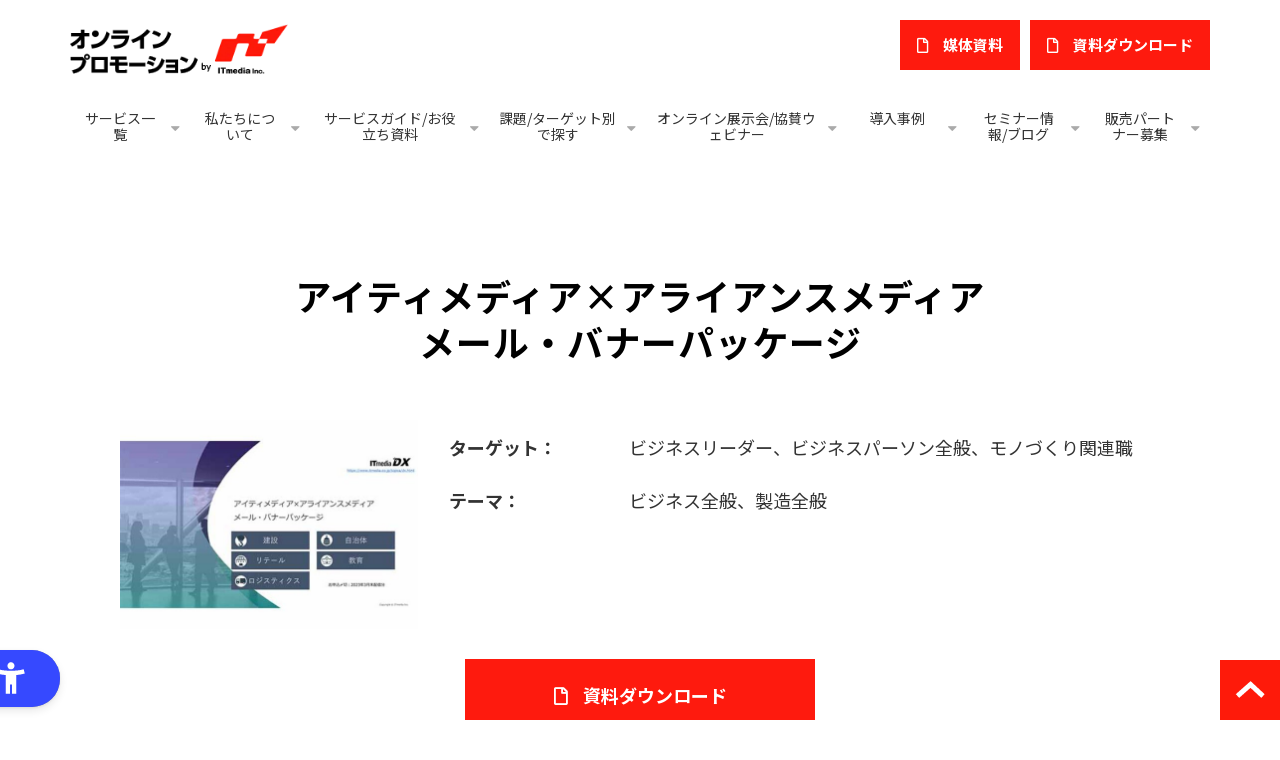

--- FILE ---
content_type: text/html; charset=utf-8
request_url: https://promotion.itmedia.co.jp/campaign/2302_01
body_size: 14654
content:
<!DOCTYPE html><html lang="ja"><head><meta charSet="utf-8"/><meta name="viewport" content="width=device-width"/><meta property="og:locale" content="ja_JP"/><meta property="og:type" content="article"/><meta property="og:title" content=""/><meta property="og:description" content=""/><meta property="og:site_name" content="アイティメディア株式会社 ITmedia Inc."/><meta property="twitter:card" content="summary_large_image"/><meta property="twitter:title" content=""/><meta property="twitter:description" content=""/><meta property="og:image" content="https://ferret-one.akamaized.net/images/63da1be576f9540fbfbe1756/large.jpeg?utime=1675238373"/><meta property="twitter:image" content="https://ferret-one.akamaized.net/images/63da1be576f9540fbfbe1756/large.jpeg?utime=1675238373"/><title>メール・バナーパッケージ</title><meta name="description" content="常設広告特集　ターゲット：ビジネスリーダー、ビジネスパーソン全般、モノづくり関連職"/><link rel="canonical" href="https://promotion.itmedia.co.jp/campaign/2302_01"/><meta property="og:url" content="https://promotion.itmedia.co.jp/campaign/2302_01"/><link rel="shortcut icon" type="image/x-icon" href="https://ferret-one.akamaized.net/images/5eeac57f7f5e0a63a24df0fe/original.png?utime=1592444287"/><link rel="apple-touch-icon" href="https://ferret-one.akamaized.net/images/5f179ab9f8c22b6ca49db2c5/original.png?utime=1595382457"/><link href="//promotion.itmedia.co.jp/feed.atom" rel="alternate" title="ATOM" type="application/atom+xml"/><link href="https://ferret-one.akamaized.net/cms/website/build_20260129101508/css/theme/cms/navi/style.css" rel="stylesheet"/><link href="https://ferret-one.akamaized.net/cms/website/build_20260129101508/css/theme/cms/fo-base.css" rel="stylesheet"/><link href="https://ferret-one.akamaized.net/cms/website/build_20260129101508/css/font-awesome.min.css" rel="stylesheet"/><style class="colors-class-list"></style><link rel="preconnect" href="https://fonts.googleapis.com"/><link rel="preconnect" href="https://fonts.gstatic.com" crossorigin=""/><link rel="stylesheet" data-href="https://fonts.googleapis.com/css2?family=Noto+Sans+JP:wght@400;700&amp;display=swap" data-optimized-fonts="true"/><link href="/__/api/website/sites/c20040822151/base_designs/63f31514bc78e60032f18c47/style" rel="stylesheet"/><link href="https://ferret-one.akamaized.net/cms/website/build_20260129101508/css/global.css" rel="stylesheet"/><link href="/__/custom_css/sites/c20040822151?utime=1769910961616" rel="stylesheet"/><link href="/__/custom_css/pages/63da1b38599b2500f83e30b1?utime=1769910961616" rel="stylesheet"/><link href="/__/custom_css/ctactions/60f10d15eeb57e01429b7f71?utime=1769910961616" rel="stylesheet"/><meta name="next-head-count" content="31"/><script data-nscript="beforeInteractive">(function(w,d,s,l,i){w[l]=w[l]||[];w[l].push({'gtm.start':
    new Date().getTime(),event:'gtm.js'});var f=d.getElementsByTagName(s)[0],
    j=d.createElement(s),dl=l!='dataLayer'?'&l='+l:'';j.async=true;j.src=
    '//www.googletagmanager.com/gtm.js?id='+i+dl;f.parentNode.insertBefore(j,f);
    })(window,document,'script','dataLayer','GTM-NSH9CNQ');</script><link rel="preload" href="https://ferret-one.akamaized.net/cms/website/build_20260129101508/_next/static/css/3a2542541ae0a365.css" as="style"/><link rel="stylesheet" href="https://ferret-one.akamaized.net/cms/website/build_20260129101508/_next/static/css/3a2542541ae0a365.css" data-n-p=""/><link rel="preload" href="https://ferret-one.akamaized.net/cms/website/build_20260129101508/_next/static/css/86b167a98608df1a.css" as="style"/><link rel="stylesheet" href="https://ferret-one.akamaized.net/cms/website/build_20260129101508/_next/static/css/86b167a98608df1a.css" data-n-p=""/><noscript data-n-css=""></noscript><script defer="" nomodule="" src="https://ferret-one.akamaized.net/cms/website/build_20260129101508/_next/static/chunks/polyfills-c67a75d1b6f99dc8.js"></script><script src="https://ferret-one.akamaized.net/cms/website/build_20260129101508/javascripts/jquery-1.12.4.js" defer="" data-nscript="beforeInteractive"></script><script src="https://ferret-one.akamaized.net/cms/website/build_20260129101508/_next/static/chunks/webpack-cc182079b0884e42.js" defer=""></script><script src="https://ferret-one.akamaized.net/cms/website/build_20260129101508/_next/static/chunks/framework-79bce4a3a540b080.js" defer=""></script><script src="https://ferret-one.akamaized.net/cms/website/build_20260129101508/_next/static/chunks/main-f7336f9dc76502ff.js" defer=""></script><script src="https://ferret-one.akamaized.net/cms/website/build_20260129101508/_next/static/chunks/pages/_app-1c1efe28789e670d.js" defer=""></script><script src="https://ferret-one.akamaized.net/cms/website/build_20260129101508/_next/static/chunks/fec483df-e0f7afedb46a82ad.js" defer=""></script><script src="https://ferret-one.akamaized.net/cms/website/build_20260129101508/_next/static/chunks/1064-924f96e470c13a47.js" defer=""></script><script src="https://ferret-one.akamaized.net/cms/website/build_20260129101508/_next/static/chunks/1601-384935cec67d4297.js" defer=""></script><script src="https://ferret-one.akamaized.net/cms/website/build_20260129101508/_next/static/chunks/9257-a8076b1d1a5615f0.js" defer=""></script><script src="https://ferret-one.akamaized.net/cms/website/build_20260129101508/_next/static/chunks/131-01563986ccbef7bf.js" defer=""></script><script src="https://ferret-one.akamaized.net/cms/website/build_20260129101508/_next/static/chunks/6851-d41ff7c50bb325e6.js" defer=""></script><script src="https://ferret-one.akamaized.net/cms/website/build_20260129101508/_next/static/chunks/6915-fdceaa29a1ffee57.js" defer=""></script><script src="https://ferret-one.akamaized.net/cms/website/build_20260129101508/_next/static/chunks/7224-5cc81e69d876ceba.js" defer=""></script><script src="https://ferret-one.akamaized.net/cms/website/build_20260129101508/_next/static/chunks/7938-cdc0f7e993595372.js" defer=""></script><script src="https://ferret-one.akamaized.net/cms/website/build_20260129101508/_next/static/chunks/pages/website/%5BsiteName%5D/pages/%5BpageId%5D-03a6478296874f3a.js" defer=""></script><script src="https://ferret-one.akamaized.net/cms/website/build_20260129101508/_next/static/5XVlXHPDOpoRGVziUwRCa/_buildManifest.js" defer=""></script><script src="https://ferret-one.akamaized.net/cms/website/build_20260129101508/_next/static/5XVlXHPDOpoRGVziUwRCa/_ssgManifest.js" defer=""></script><link rel="stylesheet" href="https://fonts.googleapis.com/css2?family=Noto+Sans+JP:wght@400;700&display=swap"/></head><body id="page-custom-css-id"><div id="__next" data-reactroot=""><noscript><iframe title="gtm" src="https://www.googletagmanager.com/ns.html?id=GTM-NSH9CNQ" height="0" width="0" style="display:none;visibility:hidden"></iframe></noscript><div id="page-show" page_title="メール・バナーパッケージ" form_page="false"></div><div id="page-analyse" data-id="63da1b38599b2500f83e30b1" style="display:none"></div><div class="navi-002-01 navi_custom two_row_sticky-navi__8HtZT"><header class="clearfix" role="banner" id="navigations" style="width:100%;box-sizing:border-box"><div class="inner"><div class="navigation-cont clearfix"><div class="logo"><div><a href="/"><img src="https://ferret-one.akamaized.net/images/5ed45b68595b7f2cd81a2e93/original.png?utime=1590975336" alt="アイティメディア株式会社 ITmedia Inc." width="266" height="61"/></a></div></div><div class="cont"><div class="row row-1"><div class="col col-1 widthAuto_col op-spIcon" style="width:50%"></div><div class="col col-2 hd_2btn_col widthAuto_col" style="width:50%"><div class="component component-1 btn_custom02 button"><div class="button-cont right"><a href="/mediadata" target="_self" class="right size-s white" style="font-weight:bold">媒体資料</a></div></div><div class="component component-2 btn_custom02 button"><div class="button-cont left"><a href="/download/09" target="_self" data-lp-cta="true" data-hu-event="【フォーム】運営メディア・サービス紹介資料" data-hu-actiontype="CTA" data-hu-label="共通ナビ" class="left size-s blue">​資料ダウンロード</a></div></div></div></div></div></div><nav class="main-menu navigation-hide-border navigation-font-family pc styles_hide-border__StoOO" style="font-family:;height:;min-height:;padding:;margin:;border:;overflow:;justify-content:"><ul class="clearfix"><li class="level-01-trigger"><a href="/service">サービス一覧</a><ul class="level-01-cont"><li class="level-02-trigger"><a href="/service/lead_generation">リード獲得サービス</a><ul class="level-02-cont"><li class="level-03"><a href="/service/cc/pipeline_dashboard">Pipeline Dashboard</a></li><li class="level-03"><a href="/service/lead_activation/abm">ABMレポート</a></li><li class="level-03"><a href="/service/lead_activation/abmalert">ABMアラート</a></li></ul></li><li class="level-02"><a href="/service/advertisement/advertorial">タイアップ・記事広告</a></li><li class="level-02"><a href="/service/advertisement/mail">メール広告</a></li><li class="level-02"><a href="/service/advertisement/netad">バナー広告</a></li><li class="level-02"><a href="/research">BtoBリサーチ</a></li><li class="level-02-trigger"><a href="/service/online_event/webinar">Webセミナー</a><ul class="level-02-cont"><li class="level-03"><a href="/service/techlive">TechLIVE</a></li></ul></li><li class="level-02"><a href="/service/advertisement/seminar">セミナー集客支援サービス</a></li><li class="level-02"><a href="/2744882">オンライン展示会/協賛ウェビナー</a></li></ul></li><li class="level-01-trigger"><a href="/aboutus">私たちについて</a><ul class="level-01-cont"><li class="level-02"><a href="/mediaintroduction">運営メディア紹介</a></li><li class="level-02"><a href="/reason">選ばれる理由</a></li><li class="level-02"><a href="/mailnews">お知らせメール・メルマガ登録</a></li></ul></li><li class="level-01-trigger"><a href="/downloadcontents">サービスガイド/お役立ち資料</a><ul class="level-01-cont"><li class="level-02"><a href="/serviceguide">サービス資料一覧</a></li><li class="level-02"><a href="/useful/useful">お役立ち資料一覧</a></li><li class="level-02"><a href="/labo">デジマ調査ラボ</a></li></ul></li><li class="level-01-trigger"><a href="/theme">課題/ターゲット別で探す</a><ul class="level-01-cont"><li class="level-02-trigger"><a href="/theme/awareness">認知を得たい/ブランディング</a><ul class="level-02-cont"><li class="level-03"><a href="/HR_tieup">採用タイアップ記事広告</a></li><li class="level-03"><a href="/4073851">グローバルタイアップ</a></li></ul></li><li class="level-02-trigger"><a href="/theme/lead_activation">営業活動の効率化</a><ul class="level-02-cont"><li class="level-03"><a href="/theme/interested">興味・関心者にアプローチ</a></li><li class="level-03"><a href="/theme/pipeline_dashboard">Pipeline Dashboard</a></li></ul></li><li class="level-02-trigger"><a href="/theme/leadgen">リード（見込み客）獲得</a><ul class="level-02-cont"><li class="level-03"><a href="/theme/virtualevent">オンラインイベント</a></li></ul></li><li class="level-02"><a href="/industry/dxsolution">産業別・業種別・地域別向け</a></li><li class="level-02"><a href="/theme/mdf">MDF（マーケティングデベロップメントファンド）活用</a></li><li class="level-02-trigger"><a href="/global">海外プロモーション</a><ul class="level-02-cont"><li class="level-03"><a href="/global/advertorial">グローバルタイアップ</a></li></ul></li></ul></li><li class="level-01-trigger"><a href="/plan">オンライン展示会/協賛ウェビナー</a><ul class="level-01-cont"><li class="level-02"><a href="/campaign">特集企画・キャンペーン</a></li></ul></li><li class="level-01-trigger"><a href="/case">導入事例</a><ul class="level-01-cont"><li class="level-02"><a href="/case/advertorial">タイアップ・記事広告 お客様の声・掲載事例検索</a></li></ul></li><li class="level-01-trigger"><a href="/seminerblog">セミナー情報/ブログ</a><ul class="level-01-cont"><li class="level-02"><a href="/seminar">セミナー情報</a></li><li class="level-02"><a href="/useful/marketing_yokocho">マーケティング横丁</a></li><li class="level-02"><a href="/useful/column">デジマのあれこれ</a></li><li class="level-02"><a href="/isr/column">ピヨピヨインサイドセールスの成長記</a></li></ul></li><li class="level-01-trigger"><a href="/salespartner">販売パートナー募集</a><ul class="level-01-cont"><li class="level-02"><a href="/salespartner/detail">販売パートナー制度</a></li></ul></li></ul></nav></div></header></div><div class="clearfix theme-fo-base v2-0 no-header no-breadcrumbs" id="fo-base"><div class="wrapper clearfix none page-63da1b38599b2500f83e30b1"><div class="contents"><section class="content-element content-1"><div class="inner"><div class="row row-1"><div class="col col-1" style="width:100%"><div id="63da1b38599b2500f83e30b1-a951d8e48b48556f7be4b448" class="component component-1 hd_custom01 rich-heading heading rich-heading-align-center"><h1>アイティメディア×アライアンスメディア<br />メール・バナーパッケージ<br /></h1></div></div></div><div class="row row-2"><div class="col col-1" style="width:30%"><div class="component component-1 richtext"><a data-hu-actiontype="Download" data-hu-event="DXメールバナーパッケージ" data-hu-label="特集・キャンペーン" data-lp-cta="false" href="https://go.itmedia.co.jp/l/291242/2023-01-24/2ctwply" rel="noopener" target="_blank"><img alt="メール・バナーパッケージ" loading="lazy" src="https://ferret-one.akamaized.net/images/63da1be576f9540fbfbe1756/normal.jpeg" style="max-width:100%;width: auto !important;"></a></div></div><div class="col col-2" style="width:70%"><div class="component component-1 richtext"><div class="normal-table">
<table border="1" cellpadding="1" cellspacing="1" style="width: 100%;">
	<tbody>
		<tr>
			<td style="width: 25%; border-color: rgb(255, 255, 255); vertical-align: top;"><strong>ターゲット：</strong></td>
			<td style="border-color: rgb(255, 255, 255);">ビジネスリーダー、ビジネスパーソン全般、モノづくり関連職</td>
		</tr>
		<tr>
			<td style="width: 25%; border-color: rgb(255, 255, 255); vertical-align: top;"><strong>テーマ：</strong></td>
			<td style="border-color: rgb(255, 255, 255);">
			<p>ビジネス全般、製造全般</p>
			</td>
		</tr>
	</tbody>
</table>
</div>
</div></div></div><div class="row row-3"><div class="col col-1"><div class="component component-1 btn_custom02 button"><div class="button-cont center"><a href="https://go.itmedia.co.jp/l/291242/2023-01-24/2ctwply" rel="noopener" target="_blank" data-hu-event="DXメールバナーパッケージ" data-hu-actiontype="Download" data-hu-label="特集・キャンペーン" class="center size-m blue">資料ダウンロード</a></div></div></div></div><div class="row row-4"><div class="col col-1"><div class="cta-60f10d15eeb57e01429b7f71" id="cta-60f10d15eeb57e01429b7f71"><div class="component component-1 cta id-8bc080cafe3f5ca77929385c"><div class="cta-row cta-row-0"><div class="cta-column cta-column-0"><div class="component cta-component-0 btn_custom04 button cta-button"><div class="button-cont center"><a href="/contact" target="_self" data-lp-cta="true" data-hu-event="【フォーム】お問い合わせ" data-hu-actiontype="フッター" data-hu-label="特集・キャンペーン・集合セミナーCTA" class="center size-m blue">お問い合わせ</a></div></div><div class="component cta-component-1 richtext cta-richtext"><p class="align-center"><span style="color:#95a5a6;">------------------------------------------------------------------------------------------------------------</span></p>
</div><div class="component cta-component-2 btn_custom03 button cta-button"><div class="button-cont center"><a href="/index" target="_self" class="center size-s blue">トップへ戻る</a></div></div></div></div><div class="cta-row cta-row-1"><div class="cta-column cta-column-0"></div></div></div></div></div></div></div></section></div></div><div class="foot ft_custom01"><div class="foot-cont"><div class="row row-1 ftLink_row"><div class="col col-1" style="width:25%"><div class="component component-1 image resizeable-comp align-left" style="text-align:left"><img loading="lazy" id="" src="https://ferret-one.akamaized.net/images/5ed45b50595b7f2bdb1a2633/original.png?utime=1590975312" alt="" class="" style="width:210px;border-radius:0;max-width:100%" height="59" width="201" role="presentation"/></div><div class="component component-2 text text-align-left" style="overflow-wrap:break-word">〒102-0094<br />東京都千代田区紀尾井町3-12<br />（受付13階）<br /></div><div class="component component-3 richtext"><p><img alt="プライバシーマーク" loading="lazy" src="https://ferret-one.akamaized.net/images/5ed45aea464ab03b79c81d0d/normal.png?utime=1590975391" style="max-width: 100%; width: 40px; height: auto;">　<img alt="" loading="lazy" src="https://ferret-one.akamaized.net/images/66d53e481f507a09de4aff40/normal.jpeg?utime=1725251144" style="max-width: 100%; width: 79.9688px; height: auto;">　<img alt="" loading="lazy" src="https://ferret-one.akamaized.net/images/66d53e4858822602dfe9f21d/normal.jpeg?utime=1725251144" style="max-width: 100%; width: 71.9688px; height: auto;"></p>
</div></div><div class="col col-2" style="width:23.31511839708561%"><div class="component component-1 list vertical none"><ul style="overflow-wrap:break-word"><li><a href="/service" target="_self">サービス一覧</a></li><li><a href="/reason" target="_self">選ばれる理由</a></li><li><a href="/case" target="_self">導入事例</a></li><li><a href="/mediadata" target="_self">媒体資料一覧</a></li><li><a href="/plan" target="_self">オンライン展示会/協賛ウェビナー</a></li><li><a href="/campaign/campaign" target="_self">特集企画・キャンペーン</a></li><li><a href="/download" target="_self">資料ダウンロード</a></li><li><a href="/faq" target="_self">よくあるご質問</a></li></ul></div></div><div class="col col-3" style="width:23.31511839708561%"><div class="component component-1 list vertical none"><ul style="overflow-wrap:break-word"><li><a href="/seminar" target="_self">セミナー情報</a></li><li><a href="/useful/column" target="_self">デジマのあれこれ</a></li><li><a href="/labo" target="_self">デジマ調査ラボ</a></li><li><a href="/mailnews" target="_self">お知らせメール・メルマガ登録</a></li><li><a href="/news" target="_self">お知らせ</a></li><li><a href="https://corp.itmedia.co.jp/corp/profile/" target="_self">会社概要</a></li><li><a href="/english" target="_self">About ITmedia</a></li><li><a href="/order_regulation" target="_self">お申し込みと入稿規定</a></li></ul></div></div><div class="col col-4" style="width:25%"><div class="component component-1 list vertical none"><ul style="overflow-wrap:break-word"><li><a href="/salespartner" target="_self">販売パートナー募集</a></li><li><a href="/contact" target="_self">お問い合わせ</a></li><li><a href="https://corp.itmedia.co.jp/corp/privacy/privacy/" target="_self">プライバシーポリシー</a></li><li><a href="/ad-quality" target="_self">広告の品質確保について</a></li><li><a href="https://corp.itmedia.co.jp/media/pr/" target="_self">リリース受付・取材依頼について</a></li><li><a href="https://hnavi.co.jp/ad/" target="_self">発注ナビガイド</a></li></ul></div></div></div><div class="row row-2"><div class="col col-1" style="width:50%"><div class="component component-1 text text-align-left" style="overflow-wrap:break-word">　　　</div></div><div class="col col-2" style="width:50%"><div class="component component-1 search"><div class="search-cont"><form id="search_keyword" method="get" action="/__/search" accept-charset="UTF-8"><input type="search" name="q" id="q" placeholder="キーワードを入力してください" itemProp="query-input" required=""/><input type="hidden" name="page_id" value="63da1b38599b2500f83e30b1"/><input type="hidden" name="place_holder" value="キーワードを入力してください"/><input type="hidden" name="display_items" value="show,title"/><input type="submit" value="検索"/></form></div></div></div></div><div class="row row-3 page_top_row"><div class="col col-1" style="width:100%"><div class="component component-1 image resizeable-comp align-left" style="text-align:left"><a href="#" target="_self" data-hu-event="LPお問い合わせ" data-hu-actiontype="click"><img loading="lazy" id="" src="https://ferret-one.akamaized.net/images/5ed45ae8464ab03aaac828d0/original.png?utime=1590975208" alt="トップへ戻る" class="" style="width:60px;border-radius:0;max-width:100%" height="60" width="60" role="presentation"/></a></div></div></div><div class="row row-4 page_top_row"><div class="col col-1" style="width:100%"></div></div></div><div class="foot-copyright"><p>(C) Copyright ITmedia Inc. All rights reserved.</p></div></div></div></div><script id="__NEXT_DATA__" type="application/json">{"props":{"pageProps":{"page":{"_id":"63da1b38599b2500f83e30b1","name":"メール・バナーパッケージ","base_design_id":"63f31514bc78e60032f18c47","sidebar_position":"none","path":"/campaign/2302_01","meta":{"_id":"63da1b39599b2500f83e3117","title":"メール・バナーパッケージ","description":"常設広告特集　ターゲット：ビジネスリーダー、ビジネスパーソン全般、モノづくり関連職"},"ogp":{"_id":"63da1b39599b2500f83e3118","title":null,"description":null,"image_id":"63da1be576f9540fbfbe1756"},"no_index":false},"layoutElements":{"navi":{"_id":"606cdfcfa155601eb388fef2","_type":"NaviElement","brand_title_font_weight_bold":true,"brand_title_color":"000000","use_brand_logo":true,"show_navi":true,"font_type":"","sass_str":".navi, .navi-001-01, .navi-002-01 {\n  /* sample */\n}\n","bg_color":null,"bg_image_id":null,"bg_position":null,"border_color":null,"border_width":null,"brand_title":null,"business_time":null,"created_at":"2020-09-25T05:17:14.961Z","fix_navi":true,"hide_border":true,"klass":"navi_custom","logo_id":"5ed45b68595b7f2cd81a2e93","logo_link":null,"margin_bottom":null,"margin_left":null,"margin_right":null,"margin_top":null,"no_bg_image":false,"old_style":false,"phone_number":null,"updated_at":"2024-08-16T01:22:57.622Z","brand_title_font_size":"medium","rows_count":"2","menu_items_count":"8","rows":[{"_id":"5f6d7d5a4e4e5b00405a7037","_type":"Row","sass_str":".row {\n  /* sample */\n}\n","background_src":null,"bg_color":null,"bg_image_id":null,"bg_position":null,"block_group":null,"border_color":null,"border_width":null,"created_at":"2020-09-25T05:17:14.961Z","designpart_name":null,"invisible":false,"klass":null,"margin_bottom":null,"margin_left":null,"margin_right":null,"margin_top":null,"mobile_reverse_order":false,"no_bg_image":false,"updated_at":"2020-09-25T05:17:14.961Z","lp_cta":false,"isShadowed":false,"columns":[{"_id":"5f6d7d5a4e4e5b00405a7034","sass_str":".col {\n  /* sample */\n}\n","_type":"Column","background_src":null,"bg_color":null,"bg_image_id":null,"bg_position":null,"border_color":null,"border_width":null,"created_at":"2020-09-25T05:17:14.961Z","designpart_name":null,"klass":"widthAuto_col op-spIcon","margin_bottom":null,"margin_left":null,"margin_right":null,"margin_top":null,"no_bg_image":false,"updated_at":"2020-09-25T05:17:14.961Z","width_percent":50,"lp_cta":false,"isShadowed":false,"components":[{"_id":"e5140a8ffb83232910d27353","_type":"ButtonComponent","sass_str":".component.button {\n  /* sample */\n}\n","actiontype":"click","align":"left","background_src":null,"bg_color":"","bg_image_id":null,"bg_position":"","bg_repeat":null,"border_color":"","border_style":null,"border_width":null,"button_color":"blue","button_color_customize":null,"button_link":null,"button_position":"right","button_size":"small","button_text":"媒体資料","color":"#ff0000","component_control":null,"content":null,"created_at":"2021-01-20T08:48:54.569Z","designpart_name":null,"event":"","font_size":null,"font_weight":"bold","invisible":true,"klass":"btn_custom_global","label":"","lp_cta":false,"margin_bottom":null,"margin_left":null,"margin_right":null,"margin_top":null,"no_bg_image":false,"updated_at":"2021-01-20T08:48:54.569Z","link":{"_id":"64672e7f37ab473ff862095e","open_target":"_self","article_id":null,"blog_id":null,"download_link":null,"heading_component_id":null,"heading_element_id":null,"no_follow":false,"page_id":"636cd8e168fd7519cf47e27f","title":"媒体資料","url":"/mediadata"}}]},{"_id":"5f6d7d5a4e4e5b00405a7035","sass_str":".col {\n  /* sample */\n}\n","_type":"Column","background_src":null,"bg_color":null,"bg_image_id":null,"bg_position":null,"border_color":null,"border_width":null,"created_at":"2020-09-25T05:17:14.961Z","designpart_name":null,"klass":"hd_2btn_col widthAuto_col","margin_bottom":null,"margin_left":null,"margin_right":null,"margin_top":null,"no_bg_image":false,"updated_at":"2020-09-25T05:17:14.961Z","width_percent":50,"lp_cta":false,"isShadowed":false,"components":[{"_id":"4578f032dcacf68143a3c851","_type":"ButtonComponent","sass_str":".component.button {\n  /* sample */\n}\n","actiontype":"click","align":"left","background_src":null,"bg_color":"","bg_image_id":null,"bg_position":"","bg_repeat":null,"border_color":"","border_style":null,"border_width":null,"button_color":"white","button_color_customize":null,"button_link":null,"button_position":"right","button_size":"small","button_text":"媒体資料","color":null,"component_control":null,"content":null,"created_at":"2021-01-20T08:48:54.569Z","designpart_name":null,"event":"","font_size":null,"font_weight":"bold","invisible":false,"klass":"btn_custom02","label":"","lp_cta":false,"margin_bottom":null,"margin_left":null,"margin_right":null,"margin_top":null,"no_bg_image":false,"updated_at":"2021-01-20T08:48:54.569Z","bg_fill_type":"","bg_fill_color":"","bg_fill_gradient_color":"","link":{"_id":"64672e7f37ab473ff8620960","open_target":"_self","page_id":"636cd8e168fd7519cf47e27f","title":"媒体資料","url":"/mediadata","no_follow":false}},{"_id":"d066730f501c444bbf78b0bc","_type":"ButtonComponent","sass_str":".component.button {\n  /* sample */\n}\n","actiontype":"CTA","align":"left","background_src":null,"bg_color":"","bg_image_id":null,"bg_position":"","bg_repeat":null,"border_color":"","border_style":null,"border_width":null,"button_color":"blue","button_color_customize":null,"button_link":null,"button_position":"left","button_size":"small","button_text":"​資料ダウンロード","color":null,"component_control":null,"content":null,"created_at":"2021-01-20T08:48:54.569Z","designpart_name":null,"event":"【フォーム】運営メディア・サービス紹介資料","font_size":null,"font_weight":null,"invisible":false,"klass":"btn_custom02","label":"共通ナビ","lp_cta":true,"margin_bottom":null,"margin_left":null,"margin_right":null,"margin_top":null,"no_bg_image":false,"updated_at":"2021-01-20T08:48:54.569Z","link":{"_id":"64672e7f37ab473ff862095f","open_target":"_self","page_id":"61a588f2f98ca43468d2ab5d","title":"運営メディア・サービス紹介資料ダウンロードフォーム","url":"/download/09","no_follow":false}}]}]}]},"footer":{"_id":"606cdfcfa155601eb388fef1","_type":"FooterElement","template":"# %{{trademark}}\n","sass_str":".foot {\n  /* sample */\n}\n","bg_color":null,"bg_image_id":null,"bg_position":null,"border_color":null,"border_width":null,"copyright":"(C) Copyright ITmedia Inc. All rights reserved.","created_at":"2020-09-25T05:17:14.963Z","klass":"ft_custom01","margin_bottom":null,"margin_left":null,"margin_right":null,"margin_top":null,"no_bg_image":false,"trademark":null,"updated_at":"2025-06-23T01:09:02.107Z","rows":[{"_id":"5f6d7d5a4e4e5b00405a703f","_type":"Row","sass_str":".row {\n  /* sample */\n}\n","background_src":null,"bg_color":null,"bg_image_id":null,"bg_position":null,"block_group":null,"border_color":null,"border_width":null,"created_at":"2020-09-25T05:17:14.963Z","designpart_name":null,"invisible":false,"klass":"ftLink_row","margin_bottom":null,"margin_left":null,"margin_right":null,"margin_top":null,"mobile_reverse_order":false,"no_bg_image":false,"updated_at":"2024-06-28T02:50:50.541Z","isShadowed":false,"lp_cta":false,"columns":[{"_id":"5f6d7d5a4e4e5b00405a7040","sass_str":".col {\n  /* sample */\n}\n","_type":"Column","background_src":null,"bg_color":null,"bg_image_id":null,"bg_position":null,"border_color":null,"border_width":null,"created_at":"2020-09-25T05:17:14.963Z","designpart_name":null,"klass":null,"margin_bottom":null,"margin_left":null,"margin_right":null,"margin_top":null,"no_bg_image":false,"updated_at":"2024-06-28T02:50:50.541Z","width_percent":25,"isShadowed":false,"lp_cta":false,"components":[{"_id":"f41420bfa109f1024e2d67e9","fullsize":false,"sass_str":".component.image {\n  /* sample */\n}\n","_type":"ImageComponent","actiontype":"click","align":"left","alt":"","amana_attachment_id":null,"anchor_link":null,"attachment_id":"5ed45b50595b7f2bdb1a2633","background_src":null,"bg_attachment_id":null,"bg_color":"","bg_image_id":null,"bg_position":"","bg_repeat":null,"border_color":"","border_radius":"0","border_style":null,"border_width":null,"component_control":null,"content":null,"created_at":"2021-01-20T08:48:54.564Z","default_image":null,"designpart_name":null,"event":"","height":"auto","image_type":"image/png","img_version":"large","invisible":false,"klass":"","label":"","link_to_separate_window":false,"lp_cta":false,"margin_bottom":null,"margin_left":null,"margin_right":null,"margin_top":null,"no_bg_image":false,"pixta_attachment_id":null,"resized_image_content_type":null,"resized_image_file_name":null,"resized_image_file_size":null,"resized_image_fingerprint":null,"resized_image_id":"64477c4045b05b0101318584","resized_image_updated_at":null,"updated_at":"2021-01-20T08:48:54.564Z","width":210,"link":{"_id":"64477c8f45b05b0101319969","open_target":"_self","article_id":null,"blog_id":null,"download_link":null,"heading_component_id":"","heading_element_id":null,"no_follow":false,"page_id":null,"title":"","url":""}},{"_id":"97aba9036bcd15b01533233f","color":"black","sass_str":".component.text {\n  /* sample */\n}\n","_type":"TextComponent","align":"left","background_src":null,"bg_color":"","bg_image_id":null,"bg_position":"","bg_repeat":null,"border_color":"","border_style":null,"border_width":null,"class_color":"","class_name":null,"component_control":null,"content":"〒102-0094\n東京都千代田区紀尾井町3-12\n（受付13階）\n","created_at":"2021-01-20T08:48:54.564Z","designpart_name":null,"invisible":false,"klass":"","margin_bottom":null,"margin_left":null,"margin_right":null,"margin_top":null,"markdown_html":"","mode":"rich_text","no_bg_image":false,"text_position":"left","updated_at":"2021-01-20T08:48:54.564Z"},{"_id":"d3d6729c675fe45428938fc1","color":"#000000","sass_str":".component.richtext {\n  /* sample */\n}\n","_type":"RichTextComponent","content":"\u003cp\u003e\u003cimg alt=\"プライバシーマーク\" loading=\"lazy\" src=\"https://ferret-one.akamaized.net/images/5ed45aea464ab03b79c81d0d/normal.png?utime=1590975391\" style=\"max-width: 100%; width: 40px; height: auto;\"\u003e　\u003cimg alt=\"\" loading=\"lazy\" src=\"https://ferret-one.akamaized.net/images/66d53e481f507a09de4aff40/normal.jpeg?utime=1725251144\" style=\"max-width: 100%; width: 79.9688px; height: auto;\"\u003e　\u003cimg alt=\"\" loading=\"lazy\" src=\"https://ferret-one.akamaized.net/images/66d53e4858822602dfe9f21d/normal.jpeg?utime=1725251144\" style=\"max-width: 100%; width: 71.9688px; height: auto;\"\u003e\u003c/p\u003e\n","align":"left","no_bg_image":false,"invisible":false}]},{"_id":"8c5098c24bb82442196ca6f2","sass_str":".col {\n  /* sample */\n}\n","_type":"Column","background_src":null,"bg_color":null,"bg_image_id":null,"bg_position":null,"border_color":null,"border_width":null,"created_at":"2021-01-20T08:48:54.564Z","designpart_name":null,"klass":null,"margin_bottom":null,"margin_left":null,"margin_right":null,"margin_top":null,"no_bg_image":false,"updated_at":"2024-06-28T02:50:50.541Z","width_percent":23.31511839708561,"isShadowed":false,"lp_cta":false,"components":[{"_id":"a267e80566118e7ba022ab35","sass_str":".component.list {\n  /* sample */\n}\n","show_arrangement":true,"_type":"ListComponent","align":"left","arrangement":"vertical","background_src":null,"bg_color":"","bg_image_id":null,"bg_position":"","bg_repeat":null,"border_color":"","border_style":null,"border_width":null,"color":null,"component_control":null,"content":null,"created_at":"2021-01-20T08:48:54.564Z","designpart_name":null,"klass":"","list_style_type":"none","margin_bottom":null,"margin_left":null,"margin_right":null,"margin_top":null,"no_bg_image":false,"updated_at":"2021-01-20T08:48:54.564Z","links":[{"_id":"64477c8f45b05b0101319946","open_target":"_self","article_id":null,"blog_id":null,"download_link":null,"heading_component_id":null,"heading_element_id":null,"no_follow":false,"page_id":"5ecdc20eb8726c4c1d7f7670","title":"サービス一覧","url":"/service"},{"_id":"64477c8f45b05b0101319947","open_target":"_self","article_id":null,"blog_id":null,"download_link":null,"heading_component_id":null,"heading_element_id":null,"no_follow":false,"page_id":"5ecdc20eb8726c4c1d7f75c9","title":"選ばれる理由","url":"/reason"},{"_id":"64477c8f45b05b0101319948","open_target":"_self","article_id":null,"blog_id":null,"download_link":null,"heading_component_id":null,"heading_element_id":null,"no_follow":false,"page_id":"5ecdc20eb8726c4c1d7f7536","title":"導入事例","url":"/case"},{"_id":"64477c8f45b05b0101319949","open_target":"_self","article_id":null,"blog_id":null,"download_link":null,"heading_component_id":null,"heading_element_id":null,"no_follow":false,"page_id":"636cd8e168fd7519cf47e27f","title":"媒体資料一覧","url":"/mediadata"},{"_id":"64477c8f45b05b010131994a","open_target":"_self","article_id":null,"blog_id":null,"download_link":null,"heading_component_id":null,"heading_element_id":null,"no_follow":false,"page_id":"5f066423b8bcb05a633b2f57","title":"オンライン展示会/協賛ウェビナー","url":"/plan"},{"_id":"64477c8f45b05b010131994b","open_target":"_self","article_id":null,"blog_id":null,"download_link":null,"heading_component_id":null,"heading_element_id":null,"no_follow":false,"page_id":"60f62fd3fc52263404864133","title":"特集企画・キャンペーン","url":"/campaign/campaign"},{"_id":"64477c8f45b05b010131994c","open_target":"_self","article_id":null,"blog_id":null,"download_link":null,"heading_component_id":null,"heading_element_id":null,"no_follow":false,"page_id":"5ed4572a491baf2daecd00c4","title":"資料ダウンロード","url":"/download"},{"_id":"6a256702b87b1ac2e4acc5c4","open_target":"_self","page_id":"5ecdc20db8726c4c1d7f7239","title":"よくあるご質問","url":"/faq","no_follow":false}]}]},{"_id":"516f2b663bfb50d3a8763c4c","sass_str":".col {\n  /* sample */\n}\n","_type":"Column","background_src":null,"bg_color":null,"bg_image_id":null,"bg_position":null,"border_color":null,"border_width":null,"created_at":"2021-01-20T08:48:54.564Z","designpart_name":null,"klass":null,"margin_bottom":null,"margin_left":null,"margin_right":null,"margin_top":null,"no_bg_image":false,"updated_at":"2024-06-28T02:50:50.541Z","width_percent":23.31511839708561,"isShadowed":false,"lp_cta":false,"components":[{"_id":"cb8e7cf869a1e00446b1b7fa","sass_str":".component.list {\n  /* sample */\n}\n","show_arrangement":true,"_type":"ListComponent","align":"left","arrangement":"vertical","background_src":null,"bg_color":"","bg_image_id":null,"bg_position":"","bg_repeat":null,"border_color":"","border_style":null,"border_width":null,"color":null,"component_control":null,"content":null,"created_at":"2021-01-20T08:48:54.564Z","designpart_name":null,"klass":"","list_style_type":"none","margin_bottom":null,"margin_left":null,"margin_right":null,"margin_top":null,"no_bg_image":false,"updated_at":"2021-01-20T08:48:54.564Z","links":[{"_id":"64477c8f45b05b010131994f","open_target":"_self","article_id":null,"blog_id":null,"download_link":null,"heading_component_id":null,"heading_element_id":null,"no_follow":false,"page_id":"5ecdc20ab8726c4c1d7f6c0a","title":"セミナー情報","url":"/seminar"},{"_id":"64477c8f45b05b0101319950","open_target":"_self","article_id":null,"blog_id":null,"download_link":null,"heading_component_id":null,"heading_element_id":null,"no_follow":false,"page_id":"613ab1f981c4d22b135854c2","title":"デジマのあれこれ","url":"/useful/column"},{"_id":"64477c8f45b05b0101319951","open_target":"_self","article_id":null,"blog_id":null,"download_link":null,"heading_component_id":null,"heading_element_id":null,"no_follow":false,"page_id":"6327b19cc234e17bf6ef91af","title":"デジマ調査ラボ","url":"/labo"},{"_id":"64477c8f45b05b0101319952","open_target":"_self","article_id":null,"blog_id":null,"download_link":null,"heading_component_id":null,"heading_element_id":null,"no_follow":false,"page_id":"5ed456703b01c4165b392d7e","title":"お知らせメール・メルマガ登録","url":"/mailnews"},{"_id":"64477c8f45b05b0101319953","open_target":"_self","article_id":null,"blog_id":null,"download_link":null,"heading_component_id":null,"heading_element_id":null,"no_follow":false,"page_id":"5ecdc20db8726c4c1d7f73f6","title":"お知らせ","url":"/news"},{"_id":"64477c8f45b05b0101319954","open_target":"_self","article_id":null,"blog_id":null,"download_link":"","heading_component_id":"","heading_element_id":"","no_follow":false,"page_id":null,"title":"会社概要","url":"https://corp.itmedia.co.jp/corp/profile/"},{"_id":"64477c8f45b05b0101319955","open_target":"_self","article_id":null,"blog_id":null,"download_link":null,"heading_component_id":null,"heading_element_id":null,"no_follow":false,"page_id":"5f86a6dd977cbe1720161d64","title":"About ITmedia","url":"/english"},{"_id":"68072fdb759abaad69760cb9","open_target":"_self","page_id":"5ed455a1491baf2dccccf3b5","title":"お申し込みと入稿規定","url":"/order_regulation","no_follow":false}]}]},{"_id":"cfb12e567f72b65a2fad9603","sass_str":".col {\n  /* sample */\n}\n","_type":"Column","background_src":null,"bg_color":null,"bg_image_id":null,"bg_position":null,"border_color":null,"border_width":null,"created_at":"2021-01-20T08:48:54.564Z","designpart_name":null,"klass":null,"margin_bottom":null,"margin_left":null,"margin_right":null,"margin_top":null,"no_bg_image":false,"updated_at":"2024-06-28T02:50:50.541Z","width_percent":25,"isShadowed":false,"lp_cta":false,"components":[{"_id":"dd3db29983ab65fa2fff7e48","sass_str":".component.list {\n  /* sample */\n}\n","show_arrangement":true,"_type":"ListComponent","align":"left","arrangement":"vertical","background_src":null,"bg_color":"","bg_image_id":null,"bg_position":"","bg_repeat":null,"border_color":"","border_style":null,"border_width":null,"color":null,"component_control":null,"content":null,"created_at":"2021-01-20T08:48:54.564Z","designpart_name":null,"klass":"","list_style_type":"none","margin_bottom":null,"margin_left":null,"margin_right":null,"margin_top":null,"no_bg_image":false,"updated_at":"2021-01-20T08:48:54.564Z","links":[{"_id":"64477c8f45b05b0101319959","open_target":"_self","page_id":"685899d7ceea90a15cdb15ea","title":"販売パートナー募集","url":"/salespartner","no_follow":false},{"_id":"64477c8f45b05b010131995a","open_target":"_self","article_id":null,"blog_id":null,"download_link":null,"heading_component_id":null,"heading_element_id":null,"no_follow":false,"page_id":"5ecdc20bb8726c4c1d7f6e2f","title":"お問い合わせ","url":"/contact"},{"_id":"64477c8f45b05b010131995b","open_target":"_self","article_id":null,"blog_id":null,"download_link":"","heading_component_id":"","heading_element_id":"","no_follow":false,"page_id":null,"title":"プライバシーポリシー","url":"https://corp.itmedia.co.jp/corp/privacy/privacy/"},{"_id":"b9f62d0f4a19a138b5f23332","open_target":"_self","page_id":"6674dbd40d57c300497e6623","title":"広告の品質確保について","url":"/ad-quality","no_follow":false},{"_id":"64477c8f45b05b010131995d","open_target":"_self","article_id":null,"blog_id":null,"download_link":"","heading_component_id":"","heading_element_id":"","no_follow":false,"page_id":null,"title":"リリース受付・取材依頼について","url":"https://corp.itmedia.co.jp/media/pr/"},{"_id":"64477c8f45b05b010131995e","open_target":"_self","article_id":null,"blog_id":null,"download_link":"","heading_component_id":"","heading_element_id":"","no_follow":false,"page_id":null,"title":"発注ナビガイド","url":"https://hnavi.co.jp/ad/"}]}]}]},{"_id":"30fe60724473f1dcc1f01082","_type":"Row","sass_str":".row {\n  /* sample */\n}\n","background_src":null,"bg_color":null,"bg_image_id":null,"bg_position":null,"block_group":null,"border_color":null,"border_width":null,"created_at":"2020-09-25T05:17:14.963Z","designpart_name":null,"invisible":false,"klass":"","margin_bottom":null,"margin_left":null,"margin_right":null,"margin_top":null,"mobile_reverse_order":false,"no_bg_image":false,"updated_at":"2024-06-28T02:50:50.542Z","isShadowed":false,"lp_cta":false,"columns":[{"_id":"f5308cbebb838d200ae2374e","sass_str":".col {\n  /* sample */\n}\n","_type":"Column","background_src":null,"bg_color":null,"bg_image_id":null,"bg_position":null,"border_color":null,"border_width":null,"created_at":"2020-09-25T05:17:14.963Z","designpart_name":null,"klass":null,"margin_bottom":null,"margin_left":null,"margin_right":null,"margin_top":null,"no_bg_image":false,"updated_at":"2024-06-28T02:50:50.542Z","width_percent":50,"isShadowed":false,"lp_cta":false,"components":[{"_id":"540f88e134e2cdbb970af9a2","color":"black","sass_str":".component.text {\n  /* sample */\n}\n","_type":"TextComponent","align":"left","background_src":null,"bg_color":"","bg_image_id":null,"bg_position":"","bg_repeat":null,"border_color":"","border_style":null,"border_width":null,"class_color":"","class_name":null,"component_control":null,"content":"　　　","created_at":null,"designpart_name":null,"invisible":false,"klass":"","margin_bottom":null,"margin_left":null,"margin_right":null,"margin_top":null,"markdown_html":"","mode":"rich_text","no_bg_image":false,"text_position":"left","updated_at":null}]},{"_id":"d38a73721d7f17b07aee6a59","sass_str":".col {\n  /* sample */\n}\n","_type":"Column","background_src":null,"bg_color":null,"bg_image_id":null,"bg_position":null,"border_color":null,"border_width":null,"created_at":"2021-01-20T08:48:54.565Z","designpart_name":null,"klass":null,"margin_bottom":null,"margin_left":null,"margin_right":null,"margin_top":null,"no_bg_image":false,"updated_at":"2024-06-28T02:50:50.542Z","width_percent":50,"isShadowed":false,"lp_cta":false,"components":[{"_id":"19c9de1050a850c7499b2b00","place_holder":"キーワードを入力してください","sass_str":".component.search {\n  /* sample */\n}\n","display_items":["show","title"],"_type":"SearchComponent","align":"left","background_src":null,"bg_color":null,"bg_image_id":null,"bg_position":null,"border_color":null,"border_width":null,"component_control":null,"content":"検索パーツ","created_at":"2021-01-20T08:48:54.565Z","designpart_name":null,"klass":null,"margin_bottom":null,"margin_left":null,"margin_right":null,"margin_top":null,"no_bg_image":false,"updated_at":"2021-01-20T08:48:54.565Z"}]}]},{"_id":"0183cc68aac32f5224af9295","_type":"Row","sass_str":".row {\n  /* sample */\n}\n","background_src":null,"bg_color":null,"bg_image_id":null,"bg_position":null,"block_group":null,"border_color":null,"border_width":null,"created_at":"2020-09-25T05:17:14.963Z","designpart_name":null,"invisible":false,"klass":"page_top_row","margin_bottom":null,"margin_left":null,"margin_right":null,"margin_top":null,"mobile_reverse_order":false,"no_bg_image":false,"updated_at":"2024-06-28T02:50:50.542Z","isShadowed":false,"lp_cta":false,"columns":[{"_id":"9fb51e178e1be5abd5398966","sass_str":".col {\n  /* sample */\n}\n","_type":"Column","background_src":null,"bg_color":null,"bg_image_id":null,"bg_position":null,"border_color":null,"border_width":null,"created_at":"2020-09-25T05:17:14.963Z","designpart_name":null,"klass":null,"margin_bottom":null,"margin_left":null,"margin_right":null,"margin_top":null,"no_bg_image":false,"updated_at":"2024-06-28T02:50:50.542Z","width_percent":100,"isShadowed":false,"lp_cta":false,"components":[{"_id":"848937fefad60e43227bd100","fullsize":false,"sass_str":".component.image {\n  /* sample */\n}\n","_type":"ImageComponent","actiontype":"click","align":"left","alt":"トップへ戻る","amana_attachment_id":null,"anchor_link":null,"attachment_id":"5ed45ae8464ab03aaac828d0","background_src":null,"bg_attachment_id":null,"bg_color":"","bg_image_id":null,"bg_position":"","bg_repeat":null,"border_color":"","border_radius":"0","border_style":null,"border_width":null,"component_control":null,"content":null,"created_at":null,"default_image":null,"designpart_name":null,"event":"LPお問い合わせ","height":"auto","image_type":"image/png","img_version":"normal","invisible":false,"klass":"","label":"","link_to_separate_window":false,"lp_cta":false,"margin_bottom":null,"margin_left":null,"margin_right":null,"margin_top":null,"no_bg_image":false,"pixta_attachment_id":null,"resized_image_content_type":null,"resized_image_file_name":null,"resized_image_file_size":null,"resized_image_fingerprint":null,"resized_image_id":"64477c4045b05b0101318586","resized_image_updated_at":null,"updated_at":null,"width":60,"link":{"_id":"64477c8f45b05b010131996b","open_target":"_self","article_id":null,"blog_id":null,"download_link":"","heading_component_id":"","heading_element_id":"","no_follow":false,"page_id":null,"title":"","url":"#"}}]}]},{"_id":"f7947c36236e5d1a6fd835d3","_type":"Row","sass_str":".row {\n  /* sample */\n}\n","background_src":null,"bg_color":null,"bg_image_id":null,"bg_position":null,"block_group":null,"border_color":null,"border_width":null,"created_at":"2020-09-25T05:17:14.963Z","designpart_name":null,"invisible":false,"klass":"page_top_row","margin_bottom":null,"margin_left":null,"margin_right":null,"margin_top":null,"mobile_reverse_order":false,"no_bg_image":false,"updated_at":"2024-06-28T02:50:50.542Z","isShadowed":false,"lp_cta":false,"columns":[{"_id":"9c1336f505dbfd8b71fbbd80","sass_str":".col {\n  /* sample */\n}\n","_type":"Column","background_src":null,"bg_color":null,"bg_image_id":null,"bg_position":null,"border_color":null,"border_width":null,"created_at":"2020-09-25T05:17:14.963Z","designpart_name":null,"klass":null,"margin_bottom":null,"margin_left":null,"margin_right":null,"margin_top":null,"no_bg_image":false,"updated_at":"2024-06-28T02:50:50.542Z","width_percent":100,"isShadowed":false,"lp_cta":false}]}]},"breadcrumb":{"_id":"63da1b38599b2500f83e3110","_type":"BreadcrumbElement","sass_str":".breadcrumbs {\n  /* sample */\n}\n","show_breadcrumb":false,"bg_color":null,"bg_image_id":null,"bg_position":null,"border_color":null,"border_width":null,"created_at":"2017-05-31T07:10:50.053Z","current_page_title":null,"klass":null,"margin_bottom":null,"margin_left":null,"margin_right":null,"margin_top":null,"no_bg_image":false,"updated_at":"2019-08-26T00:41:42.524Z","bg_repeat":null,"border_style":null}},"contentElements":[{"_id":"63da1b38599b2500f83e310f","_type":"ContentElement","bg_media_type":"image","bg_video_url":"","is_bg_video_mute_sound":true,"bg_video_fit_location":50,"bg_sp_image_position":"","bg_overlay_image_pattern":"bg_overlay_pattern_none","sass_str":".contents {\n  /* sample */\n}\n","background_image_ids":[],"bg_color":null,"bg_image_id":null,"bg_position":null,"bg_sp_image_id":null,"bg_texture_overlay_opacity":null,"block_component":null,"border_color":null,"border_width":null,"created_at":"2017-05-31T07:10:50.055Z","is_bg_video_repeat":false,"klass":null,"margin_bottom":null,"margin_left":null,"margin_right":null,"margin_top":null,"multi_backgrounds":null,"no_bg_image":false,"overlay_color":null,"overlay_opacity":null,"theme_block":null,"updated_at":"2025-04-30T14:19:30.799Z","use_sp_image":false,"invisible":false,"bg_video_fit":"iframe-wrapper","bg_repeat":null,"bg_sp_image_repeat":null,"border_style":null,"rows":[{"_id":"592e6c79256aa61f47005c91","_type":"Row","sass_str":".row {\n  /* sample */\n}\n","background_src":null,"bg_color":null,"bg_image_id":null,"bg_position":null,"bg_repeat":null,"block_group":null,"border_color":null,"border_style":null,"border_width":null,"created_at":"2023-02-01T07:56:41.055Z","invisible":false,"klass":null,"margin_bottom":null,"margin_left":null,"margin_right":null,"margin_top":null,"mobile_reverse_order":false,"no_bg_image":false,"updated_at":"2025-04-30T14:19:30.798Z","columns":[{"_id":"592e6c79256aa61f47005c93","sass_str":".col {\n  /* sample */\n}\n","_type":"Column","background_src":null,"bg_color":null,"bg_image_id":null,"bg_position":null,"bg_repeat":null,"border_color":null,"border_style":null,"border_width":null,"created_at":"2023-02-01T07:56:41.055Z","klass":null,"margin_bottom":null,"margin_left":null,"margin_right":null,"margin_top":null,"no_bg_image":false,"updated_at":"2025-04-30T14:19:30.798Z","width_percent":100,"components":[{"_id":"a951d8e48b48556f7be4b448","_type":"RichHeadingComponent","price_plan":"プラン","sass_str":".component.rich-heading {\n  /* sample */\n}\n","align":"left","background_src":null,"bg_color":"","bg_image_id":null,"bg_position":"","bg_repeat":null,"border_color":"","border_style":null,"border_width":null,"class_color":"","class_name":null,"component_control":null,"content":"アイティメディア×アライアンスメディア\nメール・バナーパッケージ\n","created_at":"2023-02-01T07:56:41.055Z","element_id":null,"invisible":false,"klass":"hd_custom01","margin_bottom":null,"margin_left":null,"margin_right":null,"margin_top":null,"no_bg_image":false,"price_plan_color":null,"rich_heading_type":"h1","text_position":"center","updated_at":"2023-02-01T07:56:41.055Z"}],"isShadowed":false,"lp_cta":false}],"isShadowed":false,"lp_cta":false},{"_id":"eef8204b28c0295a581d2d22","_type":"Row","sass_str":".row {\n  /* sample */\n}\n","background_src":null,"bg_color":null,"bg_image_id":null,"bg_position":null,"bg_repeat":null,"block_group":null,"border_color":null,"border_style":null,"border_width":null,"created_at":"2023-02-01T07:56:41.056Z","invisible":false,"klass":null,"margin_bottom":null,"margin_left":null,"margin_right":null,"margin_top":null,"mobile_reverse_order":false,"no_bg_image":false,"updated_at":"2025-04-30T14:19:30.798Z","columns":[{"_id":"29b76bec31272a1e33448e09","sass_str":".col {\n  /* sample */\n}\n","_type":"Column","background_src":null,"bg_color":null,"bg_image_id":null,"bg_position":null,"bg_repeat":null,"border_color":null,"border_style":null,"border_width":null,"created_at":"2023-02-01T07:56:41.055Z","klass":null,"margin_bottom":null,"margin_left":null,"margin_right":null,"margin_top":null,"no_bg_image":false,"updated_at":"2025-04-30T14:19:30.798Z","width_percent":30,"components":[{"_id":"460773c7d34e7fc6dcce9556","_type":"RichTextComponent","color":"#000000","sass_str":".component.richtext {\n  /* sample */\n}\n","content":"\u003ca data-hu-actiontype=\"Download\" data-hu-event=\"DXメールバナーパッケージ\" data-hu-label=\"特集・キャンペーン\" data-lp-cta=\"false\" href=\"https://go.itmedia.co.jp/l/291242/2023-01-24/2ctwply\" rel=\"noopener\" target=\"_blank\"\u003e\u003cimg alt=\"メール・バナーパッケージ\" loading=\"lazy\" src=\"https://ferret-one.akamaized.net/images/63da1be576f9540fbfbe1756/normal.jpeg\" style=\"max-width:100%;width: auto !important;\"\u003e\u003c/a\u003e","align":"left","no_bg_image":false,"invisible":false,"created_at":"2023-02-01T07:56:41.055Z","updated_at":"2023-02-01T07:56:41.055Z"}],"isShadowed":false,"lp_cta":false},{"_id":"79a99a24e26d4c32365a3c36","sass_str":".col {\n  /* sample */\n}\n","_type":"Column","width_percent":70,"no_bg_image":false,"created_at":"2023-02-01T07:56:41.056Z","updated_at":"2025-04-30T14:19:30.798Z","components":[{"_id":"ba94476b855d3363b9b0c745","_type":"RichTextComponent","color":"#000000","sass_str":".component.richtext {\n  /* sample */\n}\n","content":"\u003cdiv class=\"normal-table\"\u003e\n\u003ctable border=\"1\" cellpadding=\"1\" cellspacing=\"1\" style=\"width: 100%;\"\u003e\n\t\u003ctbody\u003e\n\t\t\u003ctr\u003e\n\t\t\t\u003ctd style=\"width: 25%; border-color: rgb(255, 255, 255); vertical-align: top;\"\u003e\u003cstrong\u003eターゲット：\u003c/strong\u003e\u003c/td\u003e\n\t\t\t\u003ctd style=\"border-color: rgb(255, 255, 255);\"\u003eビジネスリーダー、ビジネスパーソン全般、モノづくり関連職\u003c/td\u003e\n\t\t\u003c/tr\u003e\n\t\t\u003ctr\u003e\n\t\t\t\u003ctd style=\"width: 25%; border-color: rgb(255, 255, 255); vertical-align: top;\"\u003e\u003cstrong\u003eテーマ：\u003c/strong\u003e\u003c/td\u003e\n\t\t\t\u003ctd style=\"border-color: rgb(255, 255, 255);\"\u003e\n\t\t\t\u003cp\u003eビジネス全般、製造全般\u003c/p\u003e\n\t\t\t\u003c/td\u003e\n\t\t\u003c/tr\u003e\n\t\u003c/tbody\u003e\n\u003c/table\u003e\n\u003c/div\u003e\n","align":"left","no_bg_image":false,"invisible":false,"created_at":"2023-02-01T07:56:41.056Z","updated_at":"2023-02-01T07:56:41.056Z"}],"isShadowed":false,"lp_cta":false}],"isShadowed":false,"lp_cta":false},{"_id":"7e04f7429e3bdbea6c87f974","_type":"Row","sass_str":".row {\n  /* sample */\n}\n","background_src":null,"bg_color":null,"bg_image_id":null,"bg_position":null,"block_group":null,"border_color":null,"border_width":null,"created_at":"2023-02-01T07:56:41.056Z","invisible":false,"klass":null,"margin_bottom":null,"margin_left":null,"margin_right":null,"margin_top":null,"mobile_reverse_order":false,"no_bg_image":false,"updated_at":"2025-04-30T14:19:30.798Z","columns":[{"_id":"538e0a2faa8ac2ea83ac61da","sass_str":".col {\n  /* sample */\n}\n","_type":"Column","background_src":null,"bg_color":null,"bg_image_id":null,"bg_position":null,"border_color":null,"border_width":null,"created_at":"2023-02-01T07:56:41.056Z","klass":null,"margin_bottom":null,"margin_left":null,"margin_right":null,"margin_top":null,"no_bg_image":false,"updated_at":"2025-04-30T14:19:30.798Z","width_percent":null,"components":[{"_id":"7ada4fd4c70b4c577651a991","_type":"ButtonComponent","sass_str":".component.button {\n  /* sample */\n}\n","actiontype":"Download","align":"left","background_src":null,"bg_color":"","bg_image_id":null,"bg_position":"","bg_repeat":null,"border_color":"","border_style":null,"border_width":null,"button_color":"blue","button_color_customize":null,"button_link":null,"button_position":"center","button_size":"medium","button_text":"資料ダウンロード","color":null,"component_control":null,"content":null,"created_at":"2023-02-01T07:56:41.056Z","event":"DXメールバナーパッケージ","font_size":null,"font_weight":null,"invisible":false,"klass":"btn_custom02","label":"特集・キャンペーン","lp_cta":false,"margin_bottom":null,"margin_left":null,"margin_right":null,"margin_top":null,"no_bg_image":false,"updated_at":"2023-02-01T07:56:41.056Z","link":{"_id":"606eaf9231ebc13e25a6334e","open_target":"_blank","page_id":null,"heading_component_id":"","heading_element_id":"","download_link":"","article_id":null,"blog_id":null,"title":"","url":"https://go.itmedia.co.jp/l/291242/2023-01-24/2ctwply","no_follow":false}}],"isShadowed":false,"lp_cta":false}],"isShadowed":false,"lp_cta":false},{"_id":"08fad46f5ff47829c67c80e1","_type":"Row","sass_str":".row {\n  /* sample */\n}\n","background_src":null,"bg_color":null,"bg_image_id":null,"bg_position":null,"block_group":null,"border_color":null,"border_width":null,"created_at":"2023-02-01T07:56:41.057Z","invisible":false,"klass":null,"margin_bottom":null,"margin_left":null,"margin_right":null,"margin_top":null,"mobile_reverse_order":false,"no_bg_image":false,"updated_at":"2025-04-30T14:19:30.799Z","columns":[{"_id":"91368499bd568d56eeca63b4","sass_str":".col {\n  /* sample */\n}\n","_type":"Column","background_src":null,"bg_color":null,"bg_image_id":null,"bg_position":null,"border_color":null,"border_width":null,"created_at":"2023-02-01T07:56:41.057Z","klass":null,"margin_bottom":null,"margin_left":null,"margin_right":null,"margin_top":null,"no_bg_image":false,"updated_at":"2025-04-30T14:19:30.799Z","width_percent":null,"components":[{"_id":"8bc080cafe3f5ca77929385c","_type":"CtaComponent","sass_str":".component.cta {\n  /* sample */\n}\n","ctaction_id":"60f10d15eeb57e01429b7f71","no_bg_image":false,"align":"left","created_at":"2023-02-01T07:56:41.057Z","updated_at":"2023-02-01T07:56:41.057Z"}],"isShadowed":false,"lp_cta":false}],"isShadowed":false,"lp_cta":false}]}],"site":{"_id":"5e8d5e6fe5e00e7aeac1a0fa","name":"c20040822151","title":"アイティメディア株式会社 ITmedia Inc.","public_powered_link":false,"theme":{"_id":"58b4cf57256aa667ab000000","color":"FFFFFF","name":"fo-base","display_name":"ferretOneBase","image_content_type":"image/png","image_file_size":"613048","image_fingerprint":"","status":true,"updated_at":"2020-11-05T01:49:34.534Z","created_at":"2017-02-28T01:16:07.730Z","is_sub_theme":false,"is_admin_theme":false,"theme_type":"","site_type_id":"undefined","description":""},"cms_ver":"v2-0","semantic_html":true,"use_theme_navi_css":true,"js_script_enable":true,"google_tagmanager_id":"GTM-NSH9CNQ","show_top_breadcrumb":true,"favicon_id":"5eeac57f7f5e0a63a24df0fe","webclip_id":"5f179ab9f8c22b6ca49db2c5","public_with_test_mode":false,"access_tracking":true,"rss_feed":"5ecdc20db8726c4c1d7f73f6","domain":"promotion.itmedia.co.jp","google_webmaster_content":"50Re24a2a0gRsCtSih_61UqfCclh3MZwPPtGsfH5IVQ","ogp_image_id":"5eec7fbb3b01c46ff6e14421","allow_sanitize":true,"cert":{"_id":"5efa830892cb4e68c07b82f9","status":"self_cert","use_sans":false,"expires_at":"2026-07-11T14:59:00.000Z","current_domain":"promotion.itmedia.co.jp","updated_at":"2025-06-26T08:36:43.911Z","created_at":"2020-06-30T00:10:48.626Z"},"ad_storage":false,"analytics_storage":false},"ctactions":[{"_id":"60f10d15eeb57e01429b7f71","cta_rows":[{"_id":"bac9153d99eb165f0c31ec5f","sass_str":".cta-row  {\n  /* sample */\n}\n","bg_color":null,"bg_image_id":null,"bg_position":null,"border_color":null,"border_width":null,"created_at":"2021-07-16T04:47:10.636Z","designpart_name":null,"klass":null,"margin_bottom":null,"margin_left":null,"margin_right":null,"margin_top":null,"no_bg_image":false,"updated_at":"2021-07-16T04:47:10.636Z","cta_columns":[{"_id":"16fa23685e5b3d825cd02bc0","sass_str":".cta-col {\n  /* sample */\n}\n","bg_color":null,"bg_image_id":null,"bg_position":null,"border_color":null,"border_width":null,"created_at":null,"designpart_name":null,"klass":null,"margin_bottom":null,"margin_left":null,"margin_right":null,"margin_top":null,"no_bg_image":false,"updated_at":null,"width_percent":null,"components":[{"_id":"3917afaf39cc6b7e099963d9","_type":"CtaButton","sass_str":".component.cta-button {\n  /* sample */\n}\n","actiontype":"フッター","align":"left","background_src":null,"bg_color":null,"bg_image_id":null,"bg_position":null,"border_color":null,"border_width":null,"button_color":"blue","button_color_customize":null,"button_position":"center","button_size":"medium","button_text":"お問い合わせ","color":null,"component_control":null,"content":null,"created_at":null,"designpart_name":null,"event":"【フォーム】お問い合わせ","font_size":null,"font_weight":null,"invisible":false,"klass":"btn_custom04","label":"特集・キャンペーン・集合セミナーCTA","lp_cta":true,"margin_bottom":null,"margin_left":null,"margin_right":null,"margin_top":null,"no_bg_image":false,"updated_at":null,"link":{"_id":"6438c1cdf9c86900c8dea12c","open_target":"_self","article_id":null,"blog_id":null,"download_link":null,"heading_component_id":null,"heading_element_id":null,"no_follow":false,"page_id":"5ecdc20bb8726c4c1d7f6e2f","title":"お問い合わせ","url":"/contact"}},{"_id":"b6237c6f54a1395576fe721e","_type":"RichTextComponent","color":"#000000","sass_str":".component.richtext {\n  /* sample */\n}\n","align":"left","background_src":null,"bg_color":null,"bg_image_id":null,"bg_position":null,"border_color":null,"border_width":null,"component_control":null,"content":"\u003cp class=\"align-center\"\u003e\u003cspan style=\"color:#95a5a6;\"\u003e------------------------------------------------------------------------------------------------------------\u003c/span\u003e\u003c/p\u003e\n","created_at":null,"designpart_name":null,"invisible":false,"klass":null,"margin_bottom":null,"margin_left":null,"margin_right":null,"margin_top":null,"no_bg_image":false,"rich_text_component":null,"updated_at":null},{"_id":"4a39faa43647b412bf215803","_type":"CtaButton","sass_str":".component.cta-button {\n  /* sample */\n}\n","actiontype":"click","align":"left","background_src":null,"bg_color":null,"bg_image_id":null,"bg_position":null,"border_color":null,"border_width":null,"button_color":"blue","button_color_customize":null,"button_position":"center","button_size":"small","button_text":"トップへ戻る","color":null,"component_control":null,"content":null,"created_at":null,"designpart_name":null,"event":"","font_size":null,"font_weight":null,"invisible":false,"klass":"btn_custom03","label":null,"lp_cta":false,"margin_bottom":null,"margin_left":null,"margin_right":null,"margin_top":null,"no_bg_image":false,"updated_at":null,"link":{"_id":"6438c1cdf9c86900c8dea12d","open_target":"_self","article_id":null,"blog_id":null,"download_link":null,"heading_component_id":null,"heading_element_id":null,"no_follow":false,"page_id":"5ecdc20fb8726c4c1d7f78a5","title":"トップ","url":"/index"}}]}]},{"_id":"ca32fa6583588a1a62ab36dc","sass_str":".cta-row  {\n  /* sample */\n}\n","bg_color":null,"bg_image_id":null,"bg_position":null,"border_color":null,"border_width":null,"created_at":"2021-07-16T04:47:10.637Z","designpart_name":null,"klass":null,"margin_bottom":null,"margin_left":null,"margin_right":null,"margin_top":null,"no_bg_image":false,"updated_at":"2021-07-16T04:47:10.637Z","cta_columns":[{"_id":"6741c423bfa34dc19651584f","sass_str":".cta-col {\n  /* sample */\n}\n","bg_color":null,"bg_image_id":null,"bg_position":null,"border_color":null,"border_width":null,"created_at":null,"designpart_name":null,"klass":null,"margin_bottom":null,"margin_left":null,"margin_right":null,"margin_top":null,"no_bg_image":false,"updated_at":null,"width_percent":null}]}]}],"designpartNames":[],"colorList":{},"entryForms":[],"imageUrls":[{"_id":"5ed45ae8464ab03aaac828d1","path":"images/5ed45ae8464ab03aaac828d0/original.png","upload_image_id":"5ed45ae8464ab03aaac828d0","updated_at":"2020-06-01T01:33:28.579Z","created_at":"2020-06-01T01:33:28.579Z","upload_image":{"image_original_width":60,"image_original_height":60}},{"_id":"5ed45b50595b7f2bdb1a2634","path":"images/5ed45b50595b7f2bdb1a2633/original.png","upload_image_id":"5ed45b50595b7f2bdb1a2633","updated_at":"2020-06-01T01:35:12.358Z","created_at":"2020-06-01T01:35:12.358Z","upload_image":{"image_original_width":201,"image_original_height":59}},{"_id":"5ed45b68595b7f2cd81a2e94","path":"images/5ed45b68595b7f2cd81a2e93/original.png","upload_image_id":"5ed45b68595b7f2cd81a2e93","updated_at":"2020-06-01T01:35:36.213Z","created_at":"2020-06-01T01:35:36.213Z","upload_image":{"image_original_width":266,"image_original_height":61}},{"_id":"5eeac57f7f5e0a63a24df0ff","path":"images/5eeac57f7f5e0a63a24df0fe/original.png","upload_image_id":"5eeac57f7f5e0a63a24df0fe","updated_at":"2020-06-18T01:38:07.833Z","created_at":"2020-06-18T01:38:07.833Z","upload_image":{"image_original_width":152,"image_original_height":152}},{"_id":"5eec7fbb3b01c46ff6e14422","path":"images/5eec7fbb3b01c46ff6e14421/original.png","upload_image_id":"5eec7fbb3b01c46ff6e14421","updated_at":"2020-06-19T09:04:59.155Z","created_at":"2020-06-19T09:04:59.155Z","upload_image":{"image_original_width":1200,"image_original_height":630}},{"_id":"5f179ab9f8c22b6ca49db2c6","path":"images/5f179ab9f8c22b6ca49db2c5/original.png","upload_image_id":"5f179ab9f8c22b6ca49db2c5","updated_at":"2020-07-22T01:47:37.353Z","created_at":"2020-07-22T01:47:37.353Z","upload_image":{"image_original_width":180,"image_original_height":180}},{"_id":"63da1be576f9540fbfbe1757","path":"images/63da1be576f9540fbfbe1756/original.jpeg","upload_image_id":"63da1be576f9540fbfbe1756","updated_at":"2023-02-01T07:59:33.336Z","created_at":"2023-02-01T07:59:33.329Z","upload_image":{"image_original_width":500,"image_original_height":350}}],"breadcrumbItems":[{"name":"オンラインプロモーション by ITmedia","path":"/index"},{"name":"オンライン展示会/協賛ウェビナー","path":"/plan"},{"name":"特集企画・キャンペーン","path":"/campaign"},{"name":"【掲載終了】特集・キャンペーン情報","path":"/1621421"},{"name":"メール・バナーパッケージ"}],"globalNaviTree":{"5ecdc210b8726c4c1d7f7950":{"item":{"parent_id":null,"path":"/service","name":"サービス一覧"},"children":["63a514ce63d8604cd096943e","5f4614065b5ed17827061130","5f574397ab6e480ef06e362e","5fa385178d15750bae07bd52","62a291c103cd993784d3a4b1","642a4becf1ffd50199b8c6d3","5f7e635ded5bf75ab9fbe9f6","631af546f62f99004917172e"]},"64fa86795c867b235da650fc":{"item":{"parent_id":null,"path":"/aboutus","name":"私たちについて"},"children":["63edfa0db2370a156ca4a41a","5ecdc210b8726c4c1d7f7951","5ed456703b01c4165b392d7f"]},"65025b911bf67436e20dda90":{"item":{"parent_id":null,"path":"/downloadcontents","name":"サービスガイド/お役立ち資料"},"children":["63bfd5e9bba2470dbce7667f","60f63740b8c0e602b7f596ee","6327b19dc234e17bf6ef9220"]},"617617d00125176c30988cfa":{"item":{"parent_id":null,"path":"/theme","name":"課題/ターゲット別で探す"},"children":["61c2c95f0a7de7092d1db401","61c9176e4b1f495227e0ad1d","61c5827c4b1f4949c4e07dad","66fb5cd3fede33037fca9ce8","6805c66b84c4ce0125746417","5eeb1fce3b01c40face070f5"]},"5f066424b8bcb05a633b3109":{"item":{"parent_id":null,"path":"/plan","name":"オンライン展示会/協賛ウェビナー"},"children":["5ed9e02280618c789fa49642"]},"5ecdc210b8726c4c1d7f7952":{"item":{"parent_id":null,"path":"/case","name":"導入事例"},"children":["5f62b61cd43d626e6f0ee48a"]},"65025de2ee443929e534a332":{"item":{"parent_id":null,"path":"/seminerblog","name":"セミナー情報/ブログ"},"children":["5ecdc211b8726c4c1d7f7955","60f5239cfc52260049865feb","613ab1fa81c4d22b1358556d","616ff0027db8b8113d552454"]},"685899d7ceea90a15cdb16fa":{"item":{"parent_id":null,"path":"/salespartner","name":"販売パートナー募集"},"children":["684b78c888056f1c30629833"]},"63a514ce63d8604cd096943e":{"item":{"parent_id":"5ecdc210b8726c4c1d7f7950","path":"/service/lead_generation","name":"リード獲得サービス"},"children":["68da3f357bb058095035ba0c","5fbca67e38002525da441578","60826c765bd42f38f98a94b5"]},"68da3f357bb058095035ba0c":{"item":{"parent_id":"63a514ce63d8604cd096943e","path":"/service/cc/pipeline_dashboard","name":"Pipeline Dashboard"},"children":[]},"5fbca67e38002525da441578":{"item":{"parent_id":"63a514ce63d8604cd096943e","path":"/service/lead_activation/abm","name":"ABMレポート"},"children":[]},"60826c765bd42f38f98a94b5":{"item":{"parent_id":"63a514ce63d8604cd096943e","path":"/service/lead_activation/abmalert","name":"ABMアラート"},"children":[]},"5f4614065b5ed17827061130":{"item":{"parent_id":"5ecdc210b8726c4c1d7f7950","path":"/service/advertisement/advertorial","name":"タイアップ・記事広告"},"children":[]},"5f574397ab6e480ef06e362e":{"item":{"parent_id":"5ecdc210b8726c4c1d7f7950","path":"/service/advertisement/mail","name":"メール広告"},"children":[]},"5fa385178d15750bae07bd52":{"item":{"parent_id":"5ecdc210b8726c4c1d7f7950","path":"/service/advertisement/netad","name":"バナー広告"},"children":[]},"62a291c103cd993784d3a4b1":{"item":{"parent_id":"5ecdc210b8726c4c1d7f7950","path":"/research","name":"BtoBリサーチ"},"children":[]},"642a4becf1ffd50199b8c6d3":{"item":{"parent_id":"5ecdc210b8726c4c1d7f7950","path":"/service/online_event/webinar","name":"Webセミナー"},"children":["690d3fb5dc8e8b1a61e576cc"]},"690d3fb5dc8e8b1a61e576cc":{"item":{"parent_id":"642a4becf1ffd50199b8c6d3","path":"/service/techlive","name":"TechLIVE"},"children":[]},"5f7e635ded5bf75ab9fbe9f6":{"item":{"parent_id":"5ecdc210b8726c4c1d7f7950","path":"/service/advertisement/seminar","name":"セミナー集客支援サービス"},"children":[]},"631af546f62f99004917172e":{"item":{"parent_id":"5ecdc210b8726c4c1d7f7950","path":"/2744882","name":"オンライン展示会/協賛ウェビナー"},"children":[]},"63edfa0db2370a156ca4a41a":{"item":{"parent_id":"64fa86795c867b235da650fc","path":"/mediaintroduction","name":"運営メディア紹介"},"children":[]},"5ecdc210b8726c4c1d7f7951":{"item":{"parent_id":"64fa86795c867b235da650fc","path":"/reason","name":"選ばれる理由"},"children":[]},"5ed456703b01c4165b392d7f":{"item":{"parent_id":"64fa86795c867b235da650fc","path":"/mailnews","name":"お知らせメール・メルマガ登録"},"children":[]},"63bfd5e9bba2470dbce7667f":{"item":{"parent_id":"65025b911bf67436e20dda90","path":"/serviceguide","name":"サービス資料一覧"},"children":[]},"60f63740b8c0e602b7f596ee":{"item":{"parent_id":"65025b911bf67436e20dda90","path":"/useful/useful","name":"お役立ち資料一覧"},"children":[]},"6327b19dc234e17bf6ef9220":{"item":{"parent_id":"65025b911bf67436e20dda90","path":"/labo","name":"デジマ調査ラボ"},"children":[]},"61c2c95f0a7de7092d1db401":{"item":{"parent_id":"617617d00125176c30988cfa","path":"/theme/awareness","name":"認知を得たい/ブランディング"},"children":["610a3e69310c3605bffb1570","67345fc25d1c800c82560fa7"]},"610a3e69310c3605bffb1570":{"item":{"parent_id":"61c2c95f0a7de7092d1db401","path":"/HR_tieup","name":"採用タイアップ記事広告"},"children":[]},"67345fc25d1c800c82560fa7":{"item":{"parent_id":"61c2c95f0a7de7092d1db401","path":"/4073851","name":"グローバルタイアップ"},"children":[]},"61c9176e4b1f495227e0ad1d":{"item":{"parent_id":"617617d00125176c30988cfa","path":"/theme/lead_activation","name":"営業活動の効率化"},"children":["61b153ffc93020326a47cd7b","691fb022fdc07014bd74b0a3"]},"61b153ffc93020326a47cd7b":{"item":{"parent_id":"61c9176e4b1f495227e0ad1d","path":"/theme/interested","name":"興味・関心者にアプローチ"},"children":[]},"691fb022fdc07014bd74b0a3":{"item":{"parent_id":"61c9176e4b1f495227e0ad1d","path":"/theme/pipeline_dashboard","name":"Pipeline Dashboard"},"children":[]},"61c5827c4b1f4949c4e07dad":{"item":{"parent_id":"617617d00125176c30988cfa","path":"/theme/leadgen","name":"リード（見込み客）獲得"},"children":["61c907ac4b1f49505ce022b8"]},"61c907ac4b1f49505ce022b8":{"item":{"parent_id":"61c5827c4b1f4949c4e07dad","path":"/theme/virtualevent","name":"オンラインイベント"},"children":[]},"66fb5cd3fede33037fca9ce8":{"item":{"parent_id":"617617d00125176c30988cfa","path":"/industry/dxsolution","name":"産業別・業種別・地域別向け"},"children":[]},"6805c66b84c4ce0125746417":{"item":{"parent_id":"617617d00125176c30988cfa","path":"/theme/mdf","name":"MDF（マーケティングデベロップメントファンド）活用"},"children":[]},"5eeb1fce3b01c40face070f5":{"item":{"parent_id":"617617d00125176c30988cfa","path":"/global","name":"海外プロモーション"},"children":["66d674a3233bfa006412ccdb"]},"66d674a3233bfa006412ccdb":{"item":{"parent_id":"5eeb1fce3b01c40face070f5","path":"/global/advertorial","name":"グローバルタイアップ"},"children":[]},"5ed9e02280618c789fa49642":{"item":{"parent_id":"5f066424b8bcb05a633b3109","path":"/campaign","name":"特集企画・キャンペーン"},"children":[]},"5f62b61cd43d626e6f0ee48a":{"item":{"parent_id":"5ecdc210b8726c4c1d7f7952","path":"/case/advertorial","name":"タイアップ・記事広告 お客様の声・掲載事例検索"},"children":[]},"5ecdc211b8726c4c1d7f7955":{"item":{"parent_id":"65025de2ee443929e534a332","path":"/seminar","name":"セミナー情報"},"children":[]},"60f5239cfc52260049865feb":{"item":{"parent_id":"65025de2ee443929e534a332","path":"/useful/marketing_yokocho","name":"マーケティング横丁"},"children":[]},"613ab1fa81c4d22b1358556d":{"item":{"parent_id":"65025de2ee443929e534a332","path":"/useful/column","name":"デジマのあれこれ"},"children":[]},"616ff0027db8b8113d552454":{"item":{"parent_id":"65025de2ee443929e534a332","path":"/isr/column","name":"ピヨピヨインサイドセールスの成長記"},"children":[]},"684b78c888056f1c30629833":{"item":{"parent_id":"685899d7ceea90a15cdb16fa","path":"/salespartner/detail","name":"販売パートナー制度"},"children":[]}},"inUsingThirdParties":{"googleAd":false,"hatena":false,"facebook":false,"twitter":false,"line":false,"pocket":false},"includesCarousel":false,"includesForm":false,"canonicalUrl":"https://promotion.itmedia.co.jp/campaign/2302_01","linkUrls":[{"id":"5ecdc20ab8726c4c1d7f6c0a","url":"/seminar"},{"id":"5ecdc20bb8726c4c1d7f6e2f","url":"/contact"},{"id":"5ecdc20db8726c4c1d7f7239","url":"/faq"},{"id":"5ecdc20db8726c4c1d7f73f6","url":"/news"},{"id":"5ecdc20eb8726c4c1d7f7536","url":"/case"},{"id":"5ecdc20eb8726c4c1d7f75c9","url":"/reason"},{"id":"5ecdc20eb8726c4c1d7f7670","url":"/service"},{"id":"5ed455a1491baf2dccccf3b5","url":"/order_regulation"},{"id":"5ed456703b01c4165b392d7e","url":"/mailnews"},{"id":"5ed4572a491baf2daecd00c4","url":"/download"},{"id":"5f066423b8bcb05a633b2f57","url":"/plan"},{"id":"5f86a6dd977cbe1720161d64","url":"/english"},{"id":"60f62fd3fc52263404864133","url":"/campaign/campaign"},{"id":"613ab1f981c4d22b135854c2","url":"/useful/column"},{"id":"61a588f2f98ca43468d2ab5d","url":"/download/09"},{"id":"6327b19cc234e17bf6ef91af","url":"/labo"},{"id":"636cd8e168fd7519cf47e27f","url":"/mediadata"},{"id":"6674dbd40d57c300497e6623","url":"/ad-quality"},{"id":"685899d7ceea90a15cdb15ea","url":"/salespartner"},{"id":"5ecdc20bb8726c4c1d7f6e2f","url":"/contact"},{"id":"5ecdc20fb8726c4c1d7f78a5","url":"/index"}],"subThemeColor":"","wovn":{"locale":"","token":"","languageCodes":[],"enable":false,"methodType":""},"scheme":"https","isPreview":false,"isMobileUA":false,"serverSideRenderedAt":1769910961616,"experimentalFeatures":[],"baseDesignFonts":["Noto Sans JP"],"designpartsEnabled":true,"jQueryEnabled":true,"singleNavCtaEnabled":true,"popupEnabled":false,"contentsTable":{"_id":"5f1010ebc4d6eb1eaeea67c0","title":"目次","heading_tags":["h2"],"use_numbering":true,"use_indent":false,"use_smooth_scroll":true,"blog_id":"5ecdc1f7b8726c4c1d7f68a4","updated_at":"2025-07-18T00:13:09.174Z","created_at":"2020-07-16T08:33:47.214Z"},"singleNavDesign":null},"__N_SSP":true},"page":"/website/[siteName]/pages/[pageId]","query":{"siteName":"c20040822151","pageId":"63da1b38599b2500f83e30b1"},"buildId":"5XVlXHPDOpoRGVziUwRCa","assetPrefix":"https://ferret-one.akamaized.net/cms/website/build_20260129101508","runtimeConfig":{"envName":"production"},"isFallback":false,"gssp":true,"customServer":true,"scriptLoader":[]}</script></body></html>

--- FILE ---
content_type: text/javascript;charset=utf-8
request_url: https://p1cluster.cxense.com/p1.js
body_size: 98
content:
cX.library.onP1('9wer1rxw1abp3rvsl1ml5ssth');


--- FILE ---
content_type: text/javascript;charset=utf-8
request_url: https://id.cxense.com/public/user/id?json=%7B%22identities%22%3A%5B%7B%22type%22%3A%22ckp%22%2C%22id%22%3A%22ml33aill5ssz5287%22%7D%2C%7B%22type%22%3A%22lst%22%2C%22id%22%3A%229wer1rxw1abp3rvsl1ml5ssth%22%7D%2C%7B%22type%22%3A%22cst%22%2C%22id%22%3A%229wer1rxw1abp3rvsl1ml5ssth%22%7D%5D%7D&callback=cXJsonpCB1
body_size: 185
content:
/**/
cXJsonpCB1({"httpStatus":200,"response":{"userId":"cx:6hwdevncjgh1og1o3ywg39tu:24d4wk4qoe4t","newUser":true}})

--- FILE ---
content_type: text/javascript
request_url: https://sdk.hellouniweb.com/base/widget/chunks/index.DPYQAd49.js
body_size: 99831
content:
var Nh = Object.defineProperty;
var Bl = (e) => {
  throw TypeError(e);
};
var kh = (e, t, n) => t in e ? Nh(e, t, { enumerable: !0, configurable: !0, writable: !0, value: n }) : e[t] = n;
var X = (e, t, n) => kh(e, typeof t != "symbol" ? t + "" : t, n), As = (e, t, n) => t.has(e) || Bl("Cannot " + n);
var $ = (e, t, n) => (As(e, t, "read from private field"), n ? n.call(e) : t.get(e)), we = (e, t, n) => t.has(e) ? Bl("Cannot add the same private member more than once") : t instanceof WeakSet ? t.add(e) : t.set(e, n), qe = (e, t, n, r) => (As(e, t, "write to private field"), r ? r.call(e, n) : t.set(e, n), n), B = (e, t, n) => (As(e, t, "access private method"), n);
const rS = "prd", yu = "https://sdk.hellouniweb.com", wu = yu, Fs = "https://sdk.hellouniweb.com/assets/uniweb", Lh = {
  withStackTrace: !1
}, Su = (e, t, n = Lh) => {
  const r = t.isOk() ? { type: "Ok", value: t.value } : { type: "Err", value: t.error }, i = n.withStackTrace ? new Error().stack : void 0;
  return {
    data: r,
    message: e,
    stack: i
  };
};
function vi(e, t, n, r) {
  function i(s) {
    return s instanceof n ? s : new n(function(o) {
      o(s);
    });
  }
  return new (n || (n = Promise))(function(s, o) {
    function a(f) {
      try {
        c(r.next(f));
      } catch (d) {
        o(d);
      }
    }
    function l(f) {
      try {
        c(r.throw(f));
      } catch (d) {
        o(d);
      }
    }
    function c(f) {
      f.done ? s(f.value) : i(f.value).then(a, l);
    }
    c((r = r.apply(e, [])).next());
  });
}
function Wl(e) {
  var t = typeof Symbol == "function" && Symbol.iterator, n = t && e[t], r = 0;
  if (n) return n.call(e);
  if (e && typeof e.length == "number") return {
    next: function() {
      return e && r >= e.length && (e = void 0), { value: e && e[r++], done: !e };
    }
  };
  throw new TypeError(t ? "Object is not iterable." : "Symbol.iterator is not defined.");
}
function Tn(e) {
  return this instanceof Tn ? (this.v = e, this) : new Tn(e);
}
function Ah(e, t, n) {
  if (!Symbol.asyncIterator) throw new TypeError("Symbol.asyncIterator is not defined.");
  var r = n.apply(e, t || []), i, s = [];
  return i = {}, o("next"), o("throw"), o("return"), i[Symbol.asyncIterator] = function() {
    return this;
  }, i;
  function o(u) {
    r[u] && (i[u] = function(h) {
      return new Promise(function(m, v) {
        s.push([u, h, m, v]) > 1 || a(u, h);
      });
    });
  }
  function a(u, h) {
    try {
      l(r[u](h));
    } catch (m) {
      d(s[0][3], m);
    }
  }
  function l(u) {
    u.value instanceof Tn ? Promise.resolve(u.value.v).then(c, f) : d(s[0][2], u);
  }
  function c(u) {
    a("next", u);
  }
  function f(u) {
    a("throw", u);
  }
  function d(u, h) {
    u(h), s.shift(), s.length && a(s[0][0], s[0][1]);
  }
}
function Fh(e) {
  var t, n;
  return t = {}, r("next"), r("throw", function(i) {
    throw i;
  }), r("return"), t[Symbol.iterator] = function() {
    return this;
  }, t;
  function r(i, s) {
    t[i] = e[i] ? function(o) {
      return (n = !n) ? { value: Tn(e[i](o)), done: i === "return" } : s ? s(o) : o;
    } : s;
  }
}
function $h(e) {
  if (!Symbol.asyncIterator) throw new TypeError("Symbol.asyncIterator is not defined.");
  var t = e[Symbol.asyncIterator], n;
  return t ? t.call(e) : (e = typeof Wl == "function" ? Wl(e) : e[Symbol.iterator](), n = {}, r("next"), r("throw"), r("return"), n[Symbol.asyncIterator] = function() {
    return this;
  }, n);
  function r(s) {
    n[s] = e[s] && function(o) {
      return new Promise(function(a, l) {
        o = e[s](o), i(a, l, o.done, o.value);
      });
    };
  }
  function i(s, o, a, l) {
    Promise.resolve(l).then(function(c) {
      s({ value: c, done: a });
    }, o);
  }
}
class Ze {
  constructor(t) {
    this._promise = t;
  }
  static fromSafePromise(t) {
    const n = t.then((r) => new hn(r));
    return new Ze(n);
  }
  static fromPromise(t, n) {
    const r = t.then((i) => new hn(i)).catch((i) => new gn(n(i)));
    return new Ze(r);
  }
  // eslint-disable-next-line @typescript-eslint/no-explicit-any
  static fromThrowable(t, n) {
    return (...r) => new Ze(vi(this, void 0, void 0, function* () {
      try {
        return new hn(yield t(...r));
      } catch (i) {
        return new gn(n ? n(i) : i);
      }
    }));
  }
  static combine(t) {
    return Dh(t);
  }
  static combineWithAllErrors(t) {
    return Mh(t);
  }
  map(t) {
    return new Ze(this._promise.then((n) => vi(this, void 0, void 0, function* () {
      return n.isErr() ? new gn(n.error) : new hn(yield t(n.value));
    })));
  }
  mapErr(t) {
    return new Ze(this._promise.then((n) => vi(this, void 0, void 0, function* () {
      return n.isOk() ? new hn(n.value) : new gn(yield t(n.error));
    })));
  }
  // eslint-disable-next-line @typescript-eslint/no-explicit-any, @typescript-eslint/explicit-module-boundary-types
  andThen(t) {
    return new Ze(this._promise.then((n) => {
      if (n.isErr())
        return new gn(n.error);
      const r = t(n.value);
      return r instanceof Ze ? r._promise : r;
    }));
  }
  // eslint-disable-next-line @typescript-eslint/no-explicit-any, @typescript-eslint/explicit-module-boundary-types
  orElse(t) {
    return new Ze(this._promise.then((n) => vi(this, void 0, void 0, function* () {
      return n.isErr() ? t(n.error) : new hn(n.value);
    })));
  }
  match(t, n) {
    return this._promise.then((r) => r.match(t, n));
  }
  unwrapOr(t) {
    return this._promise.then((n) => n.unwrapOr(t));
  }
  /**
   * Emulates Rust's `?` operator in `safeTry`'s body. See also `safeTry`.
   */
  safeUnwrap() {
    return Ah(this, arguments, function* () {
      return yield Tn(yield Tn(yield* Fh($h(yield Tn(this._promise.then((n) => n.safeUnwrap()))))));
    });
  }
  // Makes ResultAsync implement PromiseLike<Result>
  then(t, n) {
    return this._promise.then(t, n);
  }
}
const zl = (e) => new Ze(Promise.resolve(new gn(e))), Tu = Ze.fromPromise, Eu = (e) => {
  let t = re([]);
  for (const n of e)
    if (n.isErr()) {
      t = K(n.error);
      break;
    } else
      t.map((r) => r.push(n.value));
  return t;
}, Dh = (e) => Ze.fromSafePromise(Promise.all(e)).andThen(Eu), xu = (e) => {
  let t = re([]);
  for (const n of e)
    n.isErr() && t.isErr() ? t.error.push(n.error) : n.isErr() && t.isOk() ? t = K([n.error]) : n.isOk() && t.isOk() && t.value.push(n.value);
  return t;
}, Mh = (e) => Ze.fromSafePromise(Promise.all(e)).andThen(xu);
var ao;
(function(e) {
  function t(i, s) {
    return (...o) => {
      try {
        const a = i(...o);
        return re(a);
      } catch (a) {
        return K(s ? s(a) : a);
      }
    };
  }
  e.fromThrowable = t;
  function n(i) {
    return Eu(i);
  }
  e.combine = n;
  function r(i) {
    return xu(i);
  }
  e.combineWithAllErrors = r;
})(ao || (ao = {}));
const re = (e) => new hn(e), K = (e) => new gn(e);
class hn {
  constructor(t) {
    this.value = t;
  }
  isOk() {
    return !0;
  }
  isErr() {
    return !this.isOk();
  }
  map(t) {
    return re(t(this.value));
  }
  // eslint-disable-next-line @typescript-eslint/no-unused-vars
  mapErr(t) {
    return re(this.value);
  }
  // eslint-disable-next-line @typescript-eslint/no-explicit-any, @typescript-eslint/explicit-module-boundary-types
  andThen(t) {
    return t(this.value);
  }
  // eslint-disable-next-line @typescript-eslint/no-explicit-any, @typescript-eslint/explicit-module-boundary-types
  orElse(t) {
    return re(this.value);
  }
  asyncAndThen(t) {
    return t(this.value);
  }
  asyncMap(t) {
    return Ze.fromSafePromise(t(this.value));
  }
  // eslint-disable-next-line @typescript-eslint/no-unused-vars
  unwrapOr(t) {
    return this.value;
  }
  // eslint-disable-next-line @typescript-eslint/no-unused-vars
  match(t, n) {
    return t(this.value);
  }
  safeUnwrap() {
    const t = this.value;
    return function* () {
      return t;
    }();
  }
  _unsafeUnwrap(t) {
    return this.value;
  }
  _unsafeUnwrapErr(t) {
    throw Su("Called `_unsafeUnwrapErr` on an Ok", this, t);
  }
}
class gn {
  constructor(t) {
    this.error = t;
  }
  isOk() {
    return !1;
  }
  isErr() {
    return !this.isOk();
  }
  // eslint-disable-next-line @typescript-eslint/no-unused-vars
  map(t) {
    return K(this.error);
  }
  mapErr(t) {
    return K(t(this.error));
  }
  // eslint-disable-next-line @typescript-eslint/no-explicit-any, @typescript-eslint/explicit-module-boundary-types
  andThen(t) {
    return K(this.error);
  }
  // eslint-disable-next-line @typescript-eslint/no-explicit-any, @typescript-eslint/explicit-module-boundary-types
  orElse(t) {
    return t(this.error);
  }
  // eslint-disable-next-line @typescript-eslint/no-unused-vars
  asyncAndThen(t) {
    return zl(this.error);
  }
  // eslint-disable-next-line @typescript-eslint/no-unused-vars
  asyncMap(t) {
    return zl(this.error);
  }
  unwrapOr(t) {
    return t;
  }
  match(t, n) {
    return n(this.error);
  }
  safeUnwrap() {
    const t = this.error;
    return function* () {
      throw yield K(t), new Error("Do not use this generator out of `safeTry`");
    }();
  }
  _unsafeUnwrap(t) {
    throw Su("Called `_unsafeUnwrap` on an Err", this, t);
  }
  _unsafeUnwrapErr(t) {
    return this.error;
  }
}
ao.fromThrowable;
class Gl extends Error {
  constructor(t) {
    super(t.message);
  }
}
const Vh = (e) => e instanceof SyntaxError || e instanceof TypeError || e instanceof Error ? new Gl(e) : new Gl(new Error(`UnknownError: ${e}`)), iS = (e) => {
  const t = Hr(e), n = Hr(location.href);
  return t.isErr() || n.isErr() ? !1 : t.value.origin === n.value.origin;
}, Hr = (e) => {
  try {
    return re(new URL(e));
  } catch (t) {
    return K(Vh(t));
  }
}, Uh = (e, t) => {
  const n = Hr(e);
  if (!n.isErr())
    return n.value.searchParams.get(t) || void 0;
}, jh = (e) => {
  const t = Hr(e);
  return t.isErr() ? (console.error(t.error), "") : t.value.origin;
}, Hh = () => {
  const t = yu.replace(/\./g, "\\."), n = new RegExp(`^${t}/.*`), i = Array.from(document.querySelectorAll("script[data-account]")).find((s) => n.test(s.src));
  if (i)
    return i.dataset.account;
}, Cn = Hh() || "", qh = "uniweb-mode", Kl = Uh(window.location.href, qh), Zl = {
  DISABLED: "disabled",
  // ユニウェブを動かさないモード
  TEST: "test"
  // テスト用の機能を動かすモード
}, Iu = {
  isDisabled: () => Kl === Zl.DISABLED,
  /**
   * 主に本番で機能をテストしたい時に使う
   *
   * if (mode.isTest()) {
   *   // お試し機能
   * }
   */
  isTest: () => Kl === Zl.TEST
}, Bh = window.location.hash === "#uniweb", Wh = (e) => !!e && e.constructor === Symbol, Ou = (e) => !!(e && e.constructor && e.call && e.apply), $s = (e) => {
  try {
    return Number(e) === e;
  } catch {
    return !1;
  }
}, zh = (e) => Object.prototype.toString.call(e) === "[object Date]", Gh = (e) => !(!e || !e.then || !Ou(e.then)), Ia = (e) => {
  if (e === !0 || e === !1 || e == null)
    return !0;
  if ($s(e))
    return e === 0;
  if (zh(e))
    return isNaN(e.getTime());
  if (Ou(e) || Wh(e))
    return !1;
  const t = e.length;
  if ($s(t))
    return t === 0;
  const n = e.size;
  return $s(n) ? n === 0 : Object.keys(e).length === 0;
}, Cu = (e, t) => {
  if (Object.is(e, t))
    return !0;
  if (e instanceof Date && t instanceof Date)
    return e.getTime() === t.getTime();
  if (e instanceof RegExp && t instanceof RegExp)
    return e.toString() === t.toString();
  if (typeof e != "object" || e === null || typeof t != "object" || t === null)
    return !1;
  const n = Reflect.ownKeys(e), r = Reflect.ownKeys(t);
  if (n.length !== r.length)
    return !1;
  for (let i = 0; i < n.length; i++)
    if (!Reflect.has(t, n[i]) || !Cu(e[n[i]], t[n[i]]))
      return !1;
  return !0;
}, Kh = (e, t, n = !1) => {
  if (!e)
    return [];
  const r = (s, o) => t(s) - t(o), i = (s, o) => t(o) - t(s);
  return e.slice().sort(n === !0 ? i : r);
}, Zh = (e, t) => e ? e.reduce(
  (n, r) => {
    const [i, s] = n;
    return t(r) ? [[...i, r], s] : [i, [...s, r]];
  },
  [[], []]
) : [[], []], Be = (e) => (...t) => {
  try {
    const n = e(...t);
    return Gh(n) ? n.then((r) => [void 0, r]).catch((r) => [r, void 0]) : [void 0, n];
  } catch (n) {
    return [n, void 0];
  }
}, Pu = ({ delay: e }, t) => {
  let n, r = !0;
  const i = (...s) => {
    r ? (clearTimeout(n), n = setTimeout(() => {
      r && t(...s), n = void 0;
    }, e)) : t(...s);
  };
  return i.isPending = () => n !== void 0, i.cancel = () => {
    r = !1;
  }, i.flush = (...s) => t(...s), i;
}, Yh = (e, t = (n) => n === void 0) => e ? Object.keys(e).reduce((r, i) => (t(e[i]) || (r[i] = e[i]), r), {}) : {}, sS = (e, t) => e ? Object.entries(e).reduce((n, [r, i]) => {
  const [s, o] = t(r, i);
  return n[s] = o, n;
}, {}) : {}, ii = "uniweb--sdk-root", Ru = "uniweb--widget-root", oS = "uniweb--widget-panel-root", Jh = "uniweb--widget-icon", Xh = "uniweb--contents-navigator", Nu = "data-uniweb-style", Qh = "uniweb-script", Yl = "uniweb--features-in-iframe", aS = "uniweb-sdk-action", eg = "#3650FF", ku = "[uniweb] Failed to initialize uniweb SDK: ", tg = () => {
  import("./reset.lazy.BMRkegYK.js").then((e) => {
    e.resetAll();
  });
}, lo = () => {
  var e, t, n;
  tg(), (e = document.getElementById(ii)) == null || e.remove(), (t = document.getElementById(Xh)) == null || t.remove(), (n = document.getElementById(Qh)) == null || n.remove();
  for (const r of document.querySelectorAll(`[${Nu}]`))
    r.remove();
}, ng = {
  CONTENTS_NAVIGATION: "skip_navigation",
  REDUCE_MOTION: "parallax_effect",
  ADD_LANG_TO_HTML: "add_lang_to_html",
  ADD_TITLE: "add_title",
  ADD_FOCUS_VISIBLE_STYLE: "add_focus_visible_style",
  ADD_TABINDEX_TO_LINK: "add_tabindex_to_link",
  ADD_ROLE_PRESENTATION_TO_BR: "add_role_presentation_to_br",
  ADD_ROLE_IMG_TO_SVG: "add_role_img_to_svg",
  ADD_AUTOCOMPLETE_TO_INPUT: "add_autocomplete_to_input",
  DEL_MISMATCH_LANG_ATTR: "del_mismatch_lang_attr",
  SYNC_ACCESSIBLE_NAME_WITH_LABEL: "sync_accessible_name_with_label",
  OPTIMIZE_TARGET_BLANK_LINK: "optimize_target_blank_link",
  EMPATHIZE_FOCUS: "empathize_focus"
}, Jl = (e) => {
  let t;
  const n = /* @__PURE__ */ new Set(), r = (c, f) => {
    const d = typeof c == "function" ? c(t) : c;
    if (!Object.is(d, t)) {
      const u = t;
      t = f ?? (typeof d != "object" || d === null) ? d : Object.assign({}, t, d), n.forEach((h) => h(t, u));
    }
  }, i = () => t, a = { setState: r, getState: i, getInitialState: () => l, subscribe: (c) => (n.add(c), () => n.delete(c)) }, l = t = e(r, i, a);
  return a;
}, rg = (e) => e ? Jl(e) : Jl;
var si, V, Lu, mn, Xl, Au, Fu, $u, Oa, co, uo, Du, qr = {}, Mu = [], ig = /acit|ex(?:s|g|n|p|$)|rph|grid|ows|mnc|ntw|ine[ch]|zoo|^ord|itera/i, oi = Array.isArray;
function It(e, t) {
  for (var n in t) e[n] = t[n];
  return e;
}
function Ca(e) {
  e && e.parentNode && e.parentNode.removeChild(e);
}
function mt(e, t, n) {
  var r, i, s, o = {};
  for (s in t) s == "key" ? r = t[s] : s == "ref" ? i = t[s] : o[s] = t[s];
  if (arguments.length > 2 && (o.children = arguments.length > 3 ? si.call(arguments, 2) : n), typeof e == "function" && e.defaultProps != null) for (s in e.defaultProps) o[s] == null && (o[s] = e.defaultProps[s]);
  return Pr(e, o, r, i, null);
}
function Pr(e, t, n, r, i) {
  var s = { type: e, props: t, key: n, ref: r, __k: null, __: null, __b: 0, __e: null, __c: null, constructor: void 0, __v: i ?? ++Lu, __i: -1, __u: 0 };
  return i == null && V.vnode != null && V.vnode(s), s;
}
function Vu() {
  return { current: null };
}
function lt(e) {
  return e.children;
}
function pt(e, t) {
  this.props = e, this.context = t;
}
function sr(e, t) {
  if (t == null) return e.__ ? sr(e.__, e.__i + 1) : null;
  for (var n; t < e.__k.length; t++) if ((n = e.__k[t]) != null && n.__e != null) return n.__e;
  return typeof e.type == "function" ? sr(e) : null;
}
function Uu(e) {
  var t, n;
  if ((e = e.__) != null && e.__c != null) {
    for (e.__e = e.__c.base = null, t = 0; t < e.__k.length; t++) if ((n = e.__k[t]) != null && n.__e != null) {
      e.__e = e.__c.base = n.__e;
      break;
    }
    return Uu(e);
  }
}
function fo(e) {
  (!e.__d && (e.__d = !0) && mn.push(e) && !ji.__r++ || Xl != V.debounceRendering) && ((Xl = V.debounceRendering) || Au)(ji);
}
function ji() {
  for (var e, t, n, r, i, s, o, a = 1; mn.length; ) mn.length > a && mn.sort(Fu), e = mn.shift(), a = mn.length, e.__d && (n = void 0, i = (r = (t = e).__v).__e, s = [], o = [], t.__P && ((n = It({}, r)).__v = r.__v + 1, V.vnode && V.vnode(n), Pa(t.__P, n, r, t.__n, t.__P.namespaceURI, 32 & r.__u ? [i] : null, s, i ?? sr(r), !!(32 & r.__u), o), n.__v = r.__v, n.__.__k[n.__i] = n, qu(s, n, o), n.__e != i && Uu(n)));
  ji.__r = 0;
}
function ju(e, t, n, r, i, s, o, a, l, c, f) {
  var d, u, h, m, v, _, I = r && r.__k || Mu, E = t.length;
  for (l = sg(n, t, I, l, E), d = 0; d < E; d++) (h = n.__k[d]) != null && (u = h.__i == -1 ? qr : I[h.__i] || qr, h.__i = d, _ = Pa(e, h, u, i, s, o, a, l, c, f), m = h.__e, h.ref && u.ref != h.ref && (u.ref && Ra(u.ref, null, h), f.push(h.ref, h.__c || m, h)), v == null && m != null && (v = m), 4 & h.__u || u.__k === h.__k ? l = Hu(h, l, e) : typeof h.type == "function" && _ !== void 0 ? l = _ : m && (l = m.nextSibling), h.__u &= -7);
  return n.__e = v, l;
}
function sg(e, t, n, r, i) {
  var s, o, a, l, c, f = n.length, d = f, u = 0;
  for (e.__k = new Array(i), s = 0; s < i; s++) (o = t[s]) != null && typeof o != "boolean" && typeof o != "function" ? (l = s + u, (o = e.__k[s] = typeof o == "string" || typeof o == "number" || typeof o == "bigint" || o.constructor == String ? Pr(null, o, null, null, null) : oi(o) ? Pr(lt, { children: o }, null, null, null) : o.constructor == null && o.__b > 0 ? Pr(o.type, o.props, o.key, o.ref ? o.ref : null, o.__v) : o).__ = e, o.__b = e.__b + 1, a = null, (c = o.__i = og(o, n, l, d)) != -1 && (d--, (a = n[c]) && (a.__u |= 2)), a == null || a.__v == null ? (c == -1 && (i > f ? u-- : i < f && u++), typeof o.type != "function" && (o.__u |= 4)) : c != l && (c == l - 1 ? u-- : c == l + 1 ? u++ : (c > l ? u-- : u++, o.__u |= 4))) : e.__k[s] = null;
  if (d) for (s = 0; s < f; s++) (a = n[s]) != null && (2 & a.__u) == 0 && (a.__e == r && (r = sr(a)), Wu(a, a));
  return r;
}
function Hu(e, t, n) {
  var r, i;
  if (typeof e.type == "function") {
    for (r = e.__k, i = 0; r && i < r.length; i++) r[i] && (r[i].__ = e, t = Hu(r[i], t, n));
    return t;
  }
  e.__e != t && (t && e.type && !n.contains(t) && (t = sr(e)), n.insertBefore(e.__e, t || null), t = e.__e);
  do
    t = t && t.nextSibling;
  while (t != null && t.nodeType == 8);
  return t;
}
function jt(e, t) {
  return t = t || [], e == null || typeof e == "boolean" || (oi(e) ? e.some(function(n) {
    jt(n, t);
  }) : t.push(e)), t;
}
function og(e, t, n, r) {
  var i, s, o = e.key, a = e.type, l = t[n];
  if (l === null && e.key == null || l && o == l.key && a == l.type && (2 & l.__u) == 0) return n;
  if (r > (l != null && (2 & l.__u) == 0 ? 1 : 0)) for (i = n - 1, s = n + 1; i >= 0 || s < t.length; ) {
    if (i >= 0) {
      if ((l = t[i]) && (2 & l.__u) == 0 && o == l.key && a == l.type) return i;
      i--;
    }
    if (s < t.length) {
      if ((l = t[s]) && (2 & l.__u) == 0 && o == l.key && a == l.type) return s;
      s++;
    }
  }
  return -1;
}
function Ql(e, t, n) {
  t[0] == "-" ? e.setProperty(t, n ?? "") : e[t] = n == null ? "" : typeof n != "number" || ig.test(t) ? n : n + "px";
}
function bi(e, t, n, r, i) {
  var s;
  e: if (t == "style") if (typeof n == "string") e.style.cssText = n;
  else {
    if (typeof r == "string" && (e.style.cssText = r = ""), r) for (t in r) n && t in n || Ql(e.style, t, "");
    if (n) for (t in n) r && n[t] == r[t] || Ql(e.style, t, n[t]);
  }
  else if (t[0] == "o" && t[1] == "n") s = t != (t = t.replace($u, "$1")), t = t.toLowerCase() in e || t == "onFocusOut" || t == "onFocusIn" ? t.toLowerCase().slice(2) : t.slice(2), e.l || (e.l = {}), e.l[t + s] = n, n ? r ? n.u = r.u : (n.u = Oa, e.addEventListener(t, s ? uo : co, s)) : e.removeEventListener(t, s ? uo : co, s);
  else {
    if (i == "http://www.w3.org/2000/svg") t = t.replace(/xlink(H|:h)/, "h").replace(/sName$/, "s");
    else if (t != "width" && t != "height" && t != "href" && t != "list" && t != "form" && t != "tabIndex" && t != "download" && t != "rowSpan" && t != "colSpan" && t != "role" && t != "popover" && t in e) try {
      e[t] = n ?? "";
      break e;
    } catch {
    }
    typeof n == "function" || (n == null || n === !1 && t[4] != "-" ? e.removeAttribute(t) : e.setAttribute(t, t == "popover" && n == 1 ? "" : n));
  }
}
function ec(e) {
  return function(t) {
    if (this.l) {
      var n = this.l[t.type + e];
      if (t.t == null) t.t = Oa++;
      else if (t.t < n.u) return;
      return n(V.event ? V.event(t) : t);
    }
  };
}
function Pa(e, t, n, r, i, s, o, a, l, c) {
  var f, d, u, h, m, v, _, I, E, x, w, k, L, R, se, _e, Z, J = t.type;
  if (t.constructor != null) return null;
  128 & n.__u && (l = !!(32 & n.__u), s = [a = t.__e = n.__e]), (f = V.__b) && f(t);
  e: if (typeof J == "function") try {
    if (I = t.props, E = "prototype" in J && J.prototype.render, x = (f = J.contextType) && r[f.__c], w = f ? x ? x.props.value : f.__ : r, n.__c ? _ = (d = t.__c = n.__c).__ = d.__E : (E ? t.__c = d = new J(I, w) : (t.__c = d = new pt(I, w), d.constructor = J, d.render = lg), x && x.sub(d), d.props = I, d.state || (d.state = {}), d.context = w, d.__n = r, u = d.__d = !0, d.__h = [], d._sb = []), E && d.__s == null && (d.__s = d.state), E && J.getDerivedStateFromProps != null && (d.__s == d.state && (d.__s = It({}, d.__s)), It(d.__s, J.getDerivedStateFromProps(I, d.__s))), h = d.props, m = d.state, d.__v = t, u) E && J.getDerivedStateFromProps == null && d.componentWillMount != null && d.componentWillMount(), E && d.componentDidMount != null && d.__h.push(d.componentDidMount);
    else {
      if (E && J.getDerivedStateFromProps == null && I !== h && d.componentWillReceiveProps != null && d.componentWillReceiveProps(I, w), !d.__e && d.shouldComponentUpdate != null && d.shouldComponentUpdate(I, d.__s, w) === !1 || t.__v == n.__v) {
        for (t.__v != n.__v && (d.props = I, d.state = d.__s, d.__d = !1), t.__e = n.__e, t.__k = n.__k, t.__k.some(function(Se) {
          Se && (Se.__ = t);
        }), k = 0; k < d._sb.length; k++) d.__h.push(d._sb[k]);
        d._sb = [], d.__h.length && o.push(d);
        break e;
      }
      d.componentWillUpdate != null && d.componentWillUpdate(I, d.__s, w), E && d.componentDidUpdate != null && d.__h.push(function() {
        d.componentDidUpdate(h, m, v);
      });
    }
    if (d.context = w, d.props = I, d.__P = e, d.__e = !1, L = V.__r, R = 0, E) {
      for (d.state = d.__s, d.__d = !1, L && L(t), f = d.render(d.props, d.state, d.context), se = 0; se < d._sb.length; se++) d.__h.push(d._sb[se]);
      d._sb = [];
    } else do
      d.__d = !1, L && L(t), f = d.render(d.props, d.state, d.context), d.state = d.__s;
    while (d.__d && ++R < 25);
    d.state = d.__s, d.getChildContext != null && (r = It(It({}, r), d.getChildContext())), E && !u && d.getSnapshotBeforeUpdate != null && (v = d.getSnapshotBeforeUpdate(h, m)), _e = f, f != null && f.type === lt && f.key == null && (_e = Bu(f.props.children)), a = ju(e, oi(_e) ? _e : [_e], t, n, r, i, s, o, a, l, c), d.base = t.__e, t.__u &= -161, d.__h.length && o.push(d), _ && (d.__E = d.__ = null);
  } catch (Se) {
    if (t.__v = null, l || s != null) if (Se.then) {
      for (t.__u |= l ? 160 : 128; a && a.nodeType == 8 && a.nextSibling; ) a = a.nextSibling;
      s[s.indexOf(a)] = null, t.__e = a;
    } else for (Z = s.length; Z--; ) Ca(s[Z]);
    else t.__e = n.__e, t.__k = n.__k;
    V.__e(Se, t, n);
  }
  else s == null && t.__v == n.__v ? (t.__k = n.__k, t.__e = n.__e) : a = t.__e = ag(n.__e, t, n, r, i, s, o, l, c);
  return (f = V.diffed) && f(t), 128 & t.__u ? void 0 : a;
}
function qu(e, t, n) {
  for (var r = 0; r < n.length; r++) Ra(n[r], n[++r], n[++r]);
  V.__c && V.__c(t, e), e.some(function(i) {
    try {
      e = i.__h, i.__h = [], e.some(function(s) {
        s.call(i);
      });
    } catch (s) {
      V.__e(s, i.__v);
    }
  });
}
function Bu(e) {
  return typeof e != "object" || e == null || e.__b && e.__b > 0 ? e : oi(e) ? e.map(Bu) : It({}, e);
}
function ag(e, t, n, r, i, s, o, a, l) {
  var c, f, d, u, h, m, v, _ = n.props, I = t.props, E = t.type;
  if (E == "svg" ? i = "http://www.w3.org/2000/svg" : E == "math" ? i = "http://www.w3.org/1998/Math/MathML" : i || (i = "http://www.w3.org/1999/xhtml"), s != null) {
    for (c = 0; c < s.length; c++) if ((h = s[c]) && "setAttribute" in h == !!E && (E ? h.localName == E : h.nodeType == 3)) {
      e = h, s[c] = null;
      break;
    }
  }
  if (e == null) {
    if (E == null) return document.createTextNode(I);
    e = document.createElementNS(i, E, I.is && I), a && (V.__m && V.__m(t, s), a = !1), s = null;
  }
  if (E == null) _ === I || a && e.data == I || (e.data = I);
  else {
    if (s = s && si.call(e.childNodes), _ = n.props || qr, !a && s != null) for (_ = {}, c = 0; c < e.attributes.length; c++) _[(h = e.attributes[c]).name] = h.value;
    for (c in _) if (h = _[c], c != "children") {
      if (c == "dangerouslySetInnerHTML") d = h;
      else if (!(c in I)) {
        if (c == "value" && "defaultValue" in I || c == "checked" && "defaultChecked" in I) continue;
        bi(e, c, null, h, i);
      }
    }
    for (c in I) h = I[c], c == "children" ? u = h : c == "dangerouslySetInnerHTML" ? f = h : c == "value" ? m = h : c == "checked" ? v = h : a && typeof h != "function" || _[c] === h || bi(e, c, h, _[c], i);
    if (f) a || d && (f.__html == d.__html || f.__html == e.innerHTML) || (e.innerHTML = f.__html), t.__k = [];
    else if (d && (e.innerHTML = ""), ju(t.type == "template" ? e.content : e, oi(u) ? u : [u], t, n, r, E == "foreignObject" ? "http://www.w3.org/1999/xhtml" : i, s, o, s ? s[0] : n.__k && sr(n, 0), a, l), s != null) for (c = s.length; c--; ) Ca(s[c]);
    a || (c = "value", E == "progress" && m == null ? e.removeAttribute("value") : m != null && (m !== e[c] || E == "progress" && !m || E == "option" && m != _[c]) && bi(e, c, m, _[c], i), c = "checked", v != null && v != e[c] && bi(e, c, v, _[c], i));
  }
  return e;
}
function Ra(e, t, n) {
  try {
    if (typeof e == "function") {
      var r = typeof e.__u == "function";
      r && e.__u(), r && t == null || (e.__u = e(t));
    } else e.current = t;
  } catch (i) {
    V.__e(i, n);
  }
}
function Wu(e, t, n) {
  var r, i;
  if (V.unmount && V.unmount(e), (r = e.ref) && (r.current && r.current != e.__e || Ra(r, null, t)), (r = e.__c) != null) {
    if (r.componentWillUnmount) try {
      r.componentWillUnmount();
    } catch (s) {
      V.__e(s, t);
    }
    r.base = r.__P = null;
  }
  if (r = e.__k) for (i = 0; i < r.length; i++) r[i] && Wu(r[i], t, n || typeof e.type != "function");
  n || Ca(e.__e), e.__c = e.__ = e.__e = void 0;
}
function lg(e, t, n) {
  return this.constructor(e, n);
}
function Br(e, t, n) {
  var r, i, s, o;
  t == document && (t = document.documentElement), V.__ && V.__(e, t), i = (r = typeof n == "function") ? null : n && n.__k || t.__k, s = [], o = [], Pa(t, e = (!r && n || t).__k = mt(lt, null, [e]), i || qr, qr, t.namespaceURI, !r && n ? [n] : i ? null : t.firstChild ? si.call(t.childNodes) : null, s, !r && n ? n : i ? i.__e : t.firstChild, r, o), qu(s, e, o);
}
function zu(e, t) {
  Br(e, t, zu);
}
function cg(e, t, n) {
  var r, i, s, o, a = It({}, e.props);
  for (s in e.type && e.type.defaultProps && (o = e.type.defaultProps), t) s == "key" ? r = t[s] : s == "ref" ? i = t[s] : a[s] = t[s] == null && o != null ? o[s] : t[s];
  return arguments.length > 2 && (a.children = arguments.length > 3 ? si.call(arguments, 2) : n), Pr(e.type, a, r || e.key, i || e.ref, null);
}
function Gu(e) {
  function t(n) {
    var r, i;
    return this.getChildContext || (r = /* @__PURE__ */ new Set(), (i = {})[t.__c] = this, this.getChildContext = function() {
      return i;
    }, this.componentWillUnmount = function() {
      r = null;
    }, this.shouldComponentUpdate = function(s) {
      this.props.value != s.value && r.forEach(function(o) {
        o.__e = !0, fo(o);
      });
    }, this.sub = function(s) {
      r.add(s);
      var o = s.componentWillUnmount;
      s.componentWillUnmount = function() {
        r && r.delete(s), o && o.call(s);
      };
    }), n.children;
  }
  return t.__c = "__cC" + Du++, t.__ = e, t.Provider = t.__l = (t.Consumer = function(n, r) {
    return n.children(r);
  }).contextType = t, t;
}
si = Mu.slice, V = { __e: function(e, t, n, r) {
  for (var i, s, o; t = t.__; ) if ((i = t.__c) && !i.__) try {
    if ((s = i.constructor) && s.getDerivedStateFromError != null && (i.setState(s.getDerivedStateFromError(e)), o = i.__d), i.componentDidCatch != null && (i.componentDidCatch(e, r || {}), o = i.__d), o) return i.__E = i;
  } catch (a) {
    e = a;
  }
  throw e;
} }, Lu = 0, pt.prototype.setState = function(e, t) {
  var n;
  n = this.__s != null && this.__s != this.state ? this.__s : this.__s = It({}, this.state), typeof e == "function" && (e = e(It({}, n), this.props)), e && It(n, e), e != null && this.__v && (t && this._sb.push(t), fo(this));
}, pt.prototype.forceUpdate = function(e) {
  this.__v && (this.__e = !0, e && this.__h.push(e), fo(this));
}, pt.prototype.render = lt, mn = [], Au = typeof Promise == "function" ? Promise.prototype.then.bind(Promise.resolve()) : setTimeout, Fu = function(e, t) {
  return e.__v.__b - t.__v.__b;
}, ji.__r = 0, $u = /(PointerCapture)$|Capture$/i, Oa = 0, co = ec(!1), uo = ec(!0), Du = 0;
var Wt, ie, Ds, tc, or = 0, Ku = [], de = V, nc = de.__b, rc = de.__r, ic = de.diffed, sc = de.__c, oc = de.unmount, ac = de.__;
function Rn(e, t) {
  de.__h && de.__h(ie, e, or || t), or = 0;
  var n = ie.__H || (ie.__H = { __: [], __h: [] });
  return e >= n.__.length && n.__.push({}), n.__[e];
}
function vt(e) {
  return or = 1, _s(Zu, e);
}
function _s(e, t, n) {
  var r = Rn(Wt++, 2);
  if (r.t = e, !r.__c && (r.__ = [n ? n(t) : Zu(void 0, t), function(a) {
    var l = r.__N ? r.__N[0] : r.__[0], c = r.t(l, a);
    l !== c && (r.__N = [c, r.__[1]], r.__c.setState({}));
  }], r.__c = ie, !ie.__f)) {
    var i = function(a, l, c) {
      if (!r.__c.__H) return !0;
      var f = r.__c.__H.__.filter(function(u) {
        return !!u.__c;
      });
      if (f.every(function(u) {
        return !u.__N;
      })) return !s || s.call(this, a, l, c);
      var d = r.__c.props !== a;
      return f.forEach(function(u) {
        if (u.__N) {
          var h = u.__[0];
          u.__ = u.__N, u.__N = void 0, h !== u.__[0] && (d = !0);
        }
      }), s && s.call(this, a, l, c) || d;
    };
    ie.__f = !0;
    var s = ie.shouldComponentUpdate, o = ie.componentWillUpdate;
    ie.componentWillUpdate = function(a, l, c) {
      if (this.__e) {
        var f = s;
        s = void 0, i(a, l, c), s = f;
      }
      o && o.call(this, a, l, c);
    }, ie.shouldComponentUpdate = i;
  }
  return r.__N || r.__;
}
function ct(e, t) {
  var n = Rn(Wt++, 3);
  !de.__s && Fa(n.__H, t) && (n.__ = e, n.u = t, ie.__H.__h.push(n));
}
function _r(e, t) {
  var n = Rn(Wt++, 4);
  !de.__s && Fa(n.__H, t) && (n.__ = e, n.u = t, ie.__h.push(n));
}
function ar(e) {
  return or = 5, Ht(function() {
    return { current: e };
  }, []);
}
function Na(e, t, n) {
  or = 6, _r(function() {
    if (typeof e == "function") {
      var r = e(t());
      return function() {
        e(null), r && typeof r == "function" && r();
      };
    }
    if (e) return e.current = t(), function() {
      return e.current = null;
    };
  }, n == null ? n : n.concat(e));
}
function Ht(e, t) {
  var n = Rn(Wt++, 7);
  return Fa(n.__H, t) && (n.__ = e(), n.__H = t, n.__h = e), n.__;
}
function ka(e, t) {
  return or = 8, Ht(function() {
    return e;
  }, t);
}
function ai(e) {
  var t = ie.context[e.__c], n = Rn(Wt++, 9);
  return n.c = e, t ? (n.__ == null && (n.__ = !0, t.sub(ie)), t.props.value) : e.__;
}
function La(e, t) {
  de.useDebugValue && de.useDebugValue(t ? t(e) : e);
}
function ug(e) {
  var t = Rn(Wt++, 10), n = vt();
  return t.__ = e, ie.componentDidCatch || (ie.componentDidCatch = function(r, i) {
    t.__ && t.__(r, i), n[1](r);
  }), [n[0], function() {
    n[1](void 0);
  }];
}
function Aa() {
  var e = Rn(Wt++, 11);
  if (!e.__) {
    for (var t = ie.__v; t !== null && !t.__m && t.__ !== null; ) t = t.__;
    var n = t.__m || (t.__m = [0, 0]);
    e.__ = "P" + n[0] + "-" + n[1]++;
  }
  return e.__;
}
function dg() {
  for (var e; e = Ku.shift(); ) if (e.__P && e.__H) try {
    e.__H.__h.forEach(Li), e.__H.__h.forEach(po), e.__H.__h = [];
  } catch (t) {
    e.__H.__h = [], de.__e(t, e.__v);
  }
}
de.__b = function(e) {
  ie = null, nc && nc(e);
}, de.__ = function(e, t) {
  e && t.__k && t.__k.__m && (e.__m = t.__k.__m), ac && ac(e, t);
}, de.__r = function(e) {
  rc && rc(e), Wt = 0;
  var t = (ie = e.__c).__H;
  t && (Ds === ie ? (t.__h = [], ie.__h = [], t.__.forEach(function(n) {
    n.__N && (n.__ = n.__N), n.u = n.__N = void 0;
  })) : (t.__h.forEach(Li), t.__h.forEach(po), t.__h = [], Wt = 0)), Ds = ie;
}, de.diffed = function(e) {
  ic && ic(e);
  var t = e.__c;
  t && t.__H && (t.__H.__h.length && (Ku.push(t) !== 1 && tc === de.requestAnimationFrame || ((tc = de.requestAnimationFrame) || fg)(dg)), t.__H.__.forEach(function(n) {
    n.u && (n.__H = n.u), n.u = void 0;
  })), Ds = ie = null;
}, de.__c = function(e, t) {
  t.some(function(n) {
    try {
      n.__h.forEach(Li), n.__h = n.__h.filter(function(r) {
        return !r.__ || po(r);
      });
    } catch (r) {
      t.some(function(i) {
        i.__h && (i.__h = []);
      }), t = [], de.__e(r, n.__v);
    }
  }), sc && sc(e, t);
}, de.unmount = function(e) {
  oc && oc(e);
  var t, n = e.__c;
  n && n.__H && (n.__H.__.forEach(function(r) {
    try {
      Li(r);
    } catch (i) {
      t = i;
    }
  }), n.__H = void 0, t && de.__e(t, n.__v));
};
var lc = typeof requestAnimationFrame == "function";
function fg(e) {
  var t, n = function() {
    clearTimeout(r), lc && cancelAnimationFrame(t), setTimeout(e);
  }, r = setTimeout(n, 100);
  lc && (t = requestAnimationFrame(n));
}
function Li(e) {
  var t = ie, n = e.__c;
  typeof n == "function" && (e.__c = void 0, n()), ie = t;
}
function po(e) {
  var t = ie;
  e.__c = e.__(), ie = t;
}
function Fa(e, t) {
  return !e || e.length !== t.length || t.some(function(n, r) {
    return n !== e[r];
  });
}
function Zu(e, t) {
  return typeof t == "function" ? t(e) : t;
}
function Yu(e, t) {
  for (var n in t) e[n] = t[n];
  return e;
}
function ho(e, t) {
  for (var n in e) if (n !== "__source" && !(n in t)) return !0;
  for (var r in t) if (r !== "__source" && e[r] !== t[r]) return !0;
  return !1;
}
function $a(e, t) {
  var n = t(), r = vt({ t: { __: n, u: t } }), i = r[0].t, s = r[1];
  return _r(function() {
    i.__ = n, i.u = t, Ms(i) && s({ t: i });
  }, [e, n, t]), ct(function() {
    return Ms(i) && s({ t: i }), e(function() {
      Ms(i) && s({ t: i });
    });
  }, [e]), n;
}
function Ms(e) {
  var t, n, r = e.u, i = e.__;
  try {
    var s = r();
    return !((t = i) === (n = s) && (t !== 0 || 1 / t == 1 / n) || t != t && n != n);
  } catch {
    return !0;
  }
}
function Da(e) {
  e();
}
function Ma(e) {
  return e;
}
function Va() {
  return [!1, Da];
}
var Ua = _r;
function Hi(e, t) {
  this.props = e, this.context = t;
}
function Ju(e, t) {
  function n(i) {
    var s = this.props.ref, o = s == i.ref;
    return !o && s && (s.call ? s(null) : s.current = null), t ? !t(this.props, i) || !o : ho(this.props, i);
  }
  function r(i) {
    return this.shouldComponentUpdate = n, mt(e, i);
  }
  return r.displayName = "Memo(" + (e.displayName || e.name) + ")", r.prototype.isReactComponent = !0, r.__f = !0, r;
}
(Hi.prototype = new pt()).isPureReactComponent = !0, Hi.prototype.shouldComponentUpdate = function(e, t) {
  return ho(this.props, e) || ho(this.state, t);
};
var cc = V.__b;
V.__b = function(e) {
  e.type && e.type.__f && e.ref && (e.props.ref = e.ref, e.ref = null), cc && cc(e);
};
var pg = typeof Symbol < "u" && Symbol.for && Symbol.for("react.forward_ref") || 3911;
function Xu(e) {
  function t(n) {
    var r = Yu({}, n);
    return delete r.ref, e(r, n.ref || null);
  }
  return t.$$typeof = pg, t.render = t, t.prototype.isReactComponent = t.__f = !0, t.displayName = "ForwardRef(" + (e.displayName || e.name) + ")", t;
}
var uc = function(e, t) {
  return e == null ? null : jt(jt(e).map(t));
}, Qu = { map: uc, forEach: uc, count: function(e) {
  return e ? jt(e).length : 0;
}, only: function(e) {
  var t = jt(e);
  if (t.length !== 1) throw "Children.only";
  return t[0];
}, toArray: jt }, hg = V.__e;
V.__e = function(e, t, n, r) {
  if (e.then) {
    for (var i, s = t; s = s.__; ) if ((i = s.__c) && i.__c) return t.__e == null && (t.__e = n.__e, t.__k = n.__k), i.__c(e, t);
  }
  hg(e, t, n, r);
};
var dc = V.unmount;
function ed(e, t, n) {
  return e && (e.__c && e.__c.__H && (e.__c.__H.__.forEach(function(r) {
    typeof r.__c == "function" && r.__c();
  }), e.__c.__H = null), (e = Yu({}, e)).__c != null && (e.__c.__P === n && (e.__c.__P = t), e.__c.__e = !0, e.__c = null), e.__k = e.__k && e.__k.map(function(r) {
    return ed(r, t, n);
  })), e;
}
function td(e, t, n) {
  return e && n && (e.__v = null, e.__k = e.__k && e.__k.map(function(r) {
    return td(r, t, n);
  }), e.__c && e.__c.__P === t && (e.__e && n.appendChild(e.__e), e.__c.__e = !0, e.__c.__P = n)), e;
}
function Ct() {
  this.__u = 0, this.o = null, this.__b = null;
}
function nd(e) {
  var t = e.__.__c;
  return t && t.__a && t.__a(e);
}
function Nn(e) {
  var t, n, r;
  function i(s) {
    if (t || (t = e()).then(function(o) {
      n = o.default || o;
    }, function(o) {
      r = o;
    }), r) throw r;
    if (!n) throw t;
    return mt(n, s);
  }
  return i.displayName = "Lazy", i.__f = !0, i;
}
function Hn() {
  this.i = null, this.l = null;
}
V.unmount = function(e) {
  var t = e.__c;
  t && t.__R && t.__R(), t && 32 & e.__u && (e.type = null), dc && dc(e);
}, (Ct.prototype = new pt()).__c = function(e, t) {
  var n = t.__c, r = this;
  r.o == null && (r.o = []), r.o.push(n);
  var i = nd(r.__v), s = !1, o = function() {
    s || (s = !0, n.__R = null, i ? i(a) : a());
  };
  n.__R = o;
  var a = function() {
    if (!--r.__u) {
      if (r.state.__a) {
        var l = r.state.__a;
        r.__v.__k[0] = td(l, l.__c.__P, l.__c.__O);
      }
      var c;
      for (r.setState({ __a: r.__b = null }); c = r.o.pop(); ) c.forceUpdate();
    }
  };
  r.__u++ || 32 & t.__u || r.setState({ __a: r.__b = r.__v.__k[0] }), e.then(o, o);
}, Ct.prototype.componentWillUnmount = function() {
  this.o = [];
}, Ct.prototype.render = function(e, t) {
  if (this.__b) {
    if (this.__v.__k) {
      var n = document.createElement("div"), r = this.__v.__k[0].__c;
      this.__v.__k[0] = ed(this.__b, n, r.__O = r.__P);
    }
    this.__b = null;
  }
  var i = t.__a && mt(lt, null, e.fallback);
  return i && (i.__u &= -33), [mt(lt, null, t.__a ? null : e.children), i];
};
var fc = function(e, t, n) {
  if (++n[1] === n[0] && e.l.delete(t), e.props.revealOrder && (e.props.revealOrder[0] !== "t" || !e.l.size)) for (n = e.i; n; ) {
    for (; n.length > 3; ) n.pop()();
    if (n[1] < n[0]) break;
    e.i = n = n[2];
  }
};
function gg(e) {
  return this.getChildContext = function() {
    return e.context;
  }, e.children;
}
function mg(e) {
  var t = this, n = e.h;
  t.componentWillUnmount = function() {
    Br(null, t.v), t.v = null, t.h = null;
  }, t.h && t.h !== n && t.componentWillUnmount(), t.v || (t.h = n, t.v = { nodeType: 1, parentNode: n, childNodes: [], contains: function() {
    return !0;
  }, appendChild: function(r) {
    this.childNodes.push(r), t.h.appendChild(r);
  }, insertBefore: function(r, i) {
    this.childNodes.push(r), t.h.insertBefore(r, i);
  }, removeChild: function(r) {
    this.childNodes.splice(this.childNodes.indexOf(r) >>> 1, 1), t.h.removeChild(r);
  } }), Br(mt(gg, { context: t.context }, e.__v), t.v);
}
function rd(e, t) {
  var n = mt(mg, { __v: e, h: t });
  return n.containerInfo = t, n;
}
(Hn.prototype = new pt()).__a = function(e) {
  var t = this, n = nd(t.__v), r = t.l.get(e);
  return r[0]++, function(i) {
    var s = function() {
      t.props.revealOrder ? (r.push(i), fc(t, e, r)) : i();
    };
    n ? n(s) : s();
  };
}, Hn.prototype.render = function(e) {
  this.i = null, this.l = /* @__PURE__ */ new Map();
  var t = jt(e.children);
  e.revealOrder && e.revealOrder[0] === "b" && t.reverse();
  for (var n = t.length; n--; ) this.l.set(t[n], this.i = [1, 0, this.i]);
  return e.children;
}, Hn.prototype.componentDidUpdate = Hn.prototype.componentDidMount = function() {
  var e = this;
  this.l.forEach(function(t, n) {
    fc(e, n, t);
  });
};
var id = typeof Symbol < "u" && Symbol.for && Symbol.for("react.element") || 60103, vg = /^(?:accent|alignment|arabic|baseline|cap|clip(?!PathU)|color|dominant|fill|flood|font|glyph(?!R)|horiz|image(!S)|letter|lighting|marker(?!H|W|U)|overline|paint|pointer|shape|stop|strikethrough|stroke|text(?!L)|transform|underline|unicode|units|v|vector|vert|word|writing|x(?!C))[A-Z]/, bg = /^on(Ani|Tra|Tou|BeforeInp|Compo)/, _g = /[A-Z0-9]/g, yg = typeof document < "u", wg = function(e) {
  return (typeof Symbol < "u" && typeof Symbol() == "symbol" ? /fil|che|rad/ : /fil|che|ra/).test(e);
};
function sd(e, t, n) {
  return t.__k == null && (t.textContent = ""), Br(e, t), typeof n == "function" && n(), e ? e.__c : null;
}
function od(e, t, n) {
  return zu(e, t), typeof n == "function" && n(), e ? e.__c : null;
}
pt.prototype.isReactComponent = {}, ["componentWillMount", "componentWillReceiveProps", "componentWillUpdate"].forEach(function(e) {
  Object.defineProperty(pt.prototype, e, { configurable: !0, get: function() {
    return this["UNSAFE_" + e];
  }, set: function(t) {
    Object.defineProperty(this, e, { configurable: !0, writable: !0, value: t });
  } });
});
var pc = V.event;
function Sg() {
}
function Tg() {
  return this.cancelBubble;
}
function Eg() {
  return this.defaultPrevented;
}
V.event = function(e) {
  return pc && (e = pc(e)), e.persist = Sg, e.isPropagationStopped = Tg, e.isDefaultPrevented = Eg, e.nativeEvent = e;
};
var ja, xg = { enumerable: !1, configurable: !0, get: function() {
  return this.class;
} }, hc = V.vnode;
V.vnode = function(e) {
  typeof e.type == "string" && function(t) {
    var n = t.props, r = t.type, i = {}, s = r.indexOf("-") === -1;
    for (var o in n) {
      var a = n[o];
      if (!(o === "value" && "defaultValue" in n && a == null || yg && o === "children" && r === "noscript" || o === "class" || o === "className")) {
        var l = o.toLowerCase();
        o === "defaultValue" && "value" in n && n.value == null ? o = "value" : o === "download" && a === !0 ? a = "" : l === "translate" && a === "no" ? a = !1 : l[0] === "o" && l[1] === "n" ? l === "ondoubleclick" ? o = "ondblclick" : l !== "onchange" || r !== "input" && r !== "textarea" || wg(n.type) ? l === "onfocus" ? o = "onfocusin" : l === "onblur" ? o = "onfocusout" : bg.test(o) && (o = l) : l = o = "oninput" : s && vg.test(o) ? o = o.replace(_g, "-$&").toLowerCase() : a === null && (a = void 0), l === "oninput" && i[o = l] && (o = "oninputCapture"), i[o] = a;
      }
    }
    r == "select" && i.multiple && Array.isArray(i.value) && (i.value = jt(n.children).forEach(function(c) {
      c.props.selected = i.value.indexOf(c.props.value) != -1;
    })), r == "select" && i.defaultValue != null && (i.value = jt(n.children).forEach(function(c) {
      c.props.selected = i.multiple ? i.defaultValue.indexOf(c.props.value) != -1 : i.defaultValue == c.props.value;
    })), n.class && !n.className ? (i.class = n.class, Object.defineProperty(i, "className", xg)) : (n.className && !n.class || n.class && n.className) && (i.class = i.className = n.className), t.props = i;
  }(e), e.$$typeof = id, hc && hc(e);
};
var gc = V.__r;
V.__r = function(e) {
  gc && gc(e), ja = e.__c;
};
var mc = V.diffed;
V.diffed = function(e) {
  mc && mc(e);
  var t = e.props, n = e.__e;
  n != null && e.type === "textarea" && "value" in t && t.value !== n.value && (n.value = t.value == null ? "" : t.value), ja = null;
};
var ad = { ReactCurrentDispatcher: { current: { readContext: function(e) {
  return ja.__n[e.__c].props.value;
}, useCallback: ka, useContext: ai, useDebugValue: La, useDeferredValue: Ma, useEffect: ct, useId: Aa, useImperativeHandle: Na, useInsertionEffect: Ua, useLayoutEffect: _r, useMemo: Ht, useReducer: _s, useRef: ar, useState: vt, useSyncExternalStore: $a, useTransition: Va } } }, Ig = "18.3.1";
function ld(e) {
  return mt.bind(null, e);
}
function li(e) {
  return !!e && e.$$typeof === id;
}
function cd(e) {
  return li(e) && e.type === lt;
}
function ud(e) {
  return !!e && !!e.displayName && (typeof e.displayName == "string" || e.displayName instanceof String) && e.displayName.startsWith("Memo(");
}
function dd(e) {
  return li(e) ? cg.apply(null, arguments) : e;
}
function fd(e) {
  return !!e.__k && (Br(null, e), !0);
}
function pd(e) {
  return e && (e.base || e.nodeType === 1 && e) || null;
}
var hd = function(e, t) {
  return e(t);
}, gd = function(e, t) {
  return e(t);
}, md = lt, vd = li, Ae = { useState: vt, useId: Aa, useReducer: _s, useEffect: ct, useLayoutEffect: _r, useInsertionEffect: Ua, useTransition: Va, useDeferredValue: Ma, useSyncExternalStore: $a, startTransition: Da, useRef: ar, useImperativeHandle: Na, useMemo: Ht, useCallback: ka, useContext: ai, useDebugValue: La, version: "18.3.1", Children: Qu, render: sd, hydrate: od, unmountComponentAtNode: fd, createPortal: rd, createElement: mt, createContext: Gu, createFactory: ld, cloneElement: dd, createRef: Vu, Fragment: lt, isValidElement: li, isElement: vd, isFragment: cd, isMemo: ud, findDOMNode: pd, Component: pt, PureComponent: Hi, memo: Ju, forwardRef: Xu, flushSync: gd, unstable_batchedUpdates: hd, StrictMode: md, Suspense: Ct, SuspenseList: Hn, lazy: Nn, __SECRET_INTERNALS_DO_NOT_USE_OR_YOU_WILL_BE_FIRED: ad };
const Og = /* @__PURE__ */ Object.freeze(/* @__PURE__ */ Object.defineProperty({
  __proto__: null,
  Children: Qu,
  Component: pt,
  Fragment: lt,
  PureComponent: Hi,
  StrictMode: md,
  Suspense: Ct,
  SuspenseList: Hn,
  __SECRET_INTERNALS_DO_NOT_USE_OR_YOU_WILL_BE_FIRED: ad,
  cloneElement: dd,
  createContext: Gu,
  createElement: mt,
  createFactory: ld,
  createPortal: rd,
  createRef: Vu,
  default: Ae,
  findDOMNode: pd,
  flushSync: gd,
  forwardRef: Xu,
  hydrate: od,
  isElement: vd,
  isFragment: cd,
  isMemo: ud,
  isValidElement: li,
  lazy: Nn,
  memo: Ju,
  render: sd,
  startTransition: Da,
  unmountComponentAtNode: fd,
  unstable_batchedUpdates: hd,
  useCallback: ka,
  useContext: ai,
  useDebugValue: La,
  useDeferredValue: Ma,
  useEffect: ct,
  useErrorBoundary: ug,
  useId: Aa,
  useImperativeHandle: Na,
  useInsertionEffect: Ua,
  useLayoutEffect: _r,
  useMemo: Ht,
  useReducer: _s,
  useRef: ar,
  useState: vt,
  useSyncExternalStore: $a,
  useTransition: Va,
  version: Ig
}, Symbol.toStringTag, { value: "Module" })), Cg = (e) => e;
function Pg(e, t = Cg) {
  const n = Ae.useSyncExternalStore(
    e.subscribe,
    () => t(e.getState()),
    () => t(e.getInitialState())
  );
  return Ae.useDebugValue(n), n;
}
const vc = (e) => {
  const t = rg(e), n = (r) => Pg(t, r);
  return Object.assign(n, t), n;
}, dt = (e) => e ? vc(e) : vc, Rg = {
  INITIALIZED: "uniweb:initialized"
}, $e = {
  OPEN_PANEL: "openPanel",
  CLOSE_PANEL: "closePanel",
  TOGGLE_PANEL: "togglePanel",
  CHANGE_FEATURE: "changeFeature",
  TOGGLE_FEATURE: "toggleFeature",
  RESET_FEATURES: "resetFeatures",
  FEATURE_CHANGED: "changedFeature",
  // 消したい。palさん用に作ったけどもう使ってなさそ
  LANGUAGE_CHANGED: "languageChanged",
  CHANGE_LANGUAGE: "changeLanguage"
};
var Yn, on;
const vn = class vn {
  constructor() {
    we(this, on, {});
    /**
     * イベントリスナーの登録
     */
    X(this, "on", (t, n) => {
      $(this, on)[t] || ($(this, on)[t] = []), $(this, on)[t].push(n);
    });
    /**
     * イベントの発火
     */
    X(this, "emit", (t, n) => {
      if ($(this, on)[t])
        for (const r of $(this, on)[t])
          r(n);
    });
  }
  static getInstance() {
    return $(vn, Yn) || qe(vn, Yn, new vn()), $(vn, Yn);
  }
};
Yn = new WeakMap(), on = new WeakMap(), we(vn, Yn);
let go = vn;
const De = go.getInstance(), En = {
  onOpenPanel: (e) => De.on($e.OPEN_PANEL, e),
  onClosePanel: (e) => De.on($e.CLOSE_PANEL, e),
  onTogglePanel: (e) => De.on($e.TOGGLE_PANEL, e),
  onChangeFeature: (e) => De.on($e.CHANGE_FEATURE, e),
  onToggleFeature: (e) => De.on($e.TOGGLE_FEATURE, e),
  onResetFeatures: (e) => De.on($e.RESET_FEATURES, e),
  onChangeLanguage: (e) => De.on($e.CHANGE_LANGUAGE, e)
}, qi = {
  openPanel: () => De.emit($e.OPEN_PANEL),
  closePanel: () => De.emit($e.CLOSE_PANEL),
  togglePanel: () => De.emit($e.TOGGLE_PANEL),
  changeFeature: (e, t) => De.emit($e.CHANGE_FEATURE, { feature: e, variant: t }),
  toggleFeature: (e, t) => De.emit($e.TOGGLE_FEATURE, { feature: e, variant: t }),
  resetFeatures: () => De.emit($e.RESET_FEATURES),
  featureChanged: (e) => De.emit($e.FEATURE_CHANGED, {
    type: $e.FEATURE_CHANGED,
    ...e
  }),
  languageChanged: (e) => De.emit($e.LANGUAGE_CHANGED, e),
  changeLanguage: (e) => De.emit($e.CHANGE_LANGUAGE, e)
}, bd = "uniweb-internal:pushstate", Ng = new Event(bd);
let bc = !1;
const lS = () => {
  bc || (kg(), bc = !0);
}, kg = () => {
  const e = window.history.pushState;
  window.history.pushState = function(t, ...n) {
    const r = e.apply(this, [t, ...n]);
    return window.dispatchEvent(Ng), r;
  };
}, Lg = new Event(Rg.INITIALIZED), Ag = () => {
  document.dispatchEvent(Lg);
}, _i = {
  INITIALIZE: "initialize",
  ADD: "add",
  CHANGE: "change",
  REMOVE: "remove"
}, Ha = dt(() => ({
  features: void 0,
  isUsing: !1
})), Fg = (e, t) => {
  Ha.setState((n) => {
    const r = Yh({ ...n.features, [e]: t });
    return { features: r, isUsing: !Ia(r) };
  });
};
Ha.subscribe((e) => {
  Dg.getState().emitFeatureChanged(e);
});
const $g = (e, t) => {
  if (e === void 0 && t === void 0)
    return;
  const n = { ...(e == null ? void 0 : e.features) || {} }, r = { ...(t == null ? void 0 : t.features) || {} };
  if (e === void 0)
    return Object.entries(r).map(([a, l]) => ({
      action: _i.INITIALIZE,
      feature: a,
      variant: l
    }));
  const i = [], s = [...Object.keys(r), ...Object.keys(n)], o = [...new Set(s)];
  for (const a of o) {
    const l = n[a], c = r[a];
    l !== c && (l === void 0 && c !== void 0 && i.push({ action: _i.ADD, feature: a, variant: c }), l !== void 0 && c !== void 0 && i.push({ action: _i.CHANGE, feature: a, variant: c }), l !== void 0 && c === void 0 && i.push({ action: _i.REMOVE, feature: a }));
  }
  return i;
}, Dg = dt((e, t) => ({
  prev: void 0,
  emitFeatureChanged: (n) => {
    const r = t().prev;
    if (r === void 0 && e({ prev: { isUsing: n.isUsing } }), Cu(r, n)) return;
    const s = $g(r, n);
    Ia(s) || (qi.featureChanged({ actions: s, ...n }), e({
      prev: { ...n }
    }));
  }
}));
let _c = !1;
const _d = async () => {
  if (_c) return;
  const [e, t] = await Be(() => import("./initialize.lazy.CTmd9XVE.js"))();
  if (e) {
    console.error("Failed to import initialize:", e);
    return;
  }
  t.initialize(), _c = !0;
};
Ha.subscribe((e) => {
  e.isUsing && _d();
});
class yc extends Error {
  constructor(t) {
    super(t.message);
  }
}
const yd = (e) => e instanceof SyntaxError || e instanceof TypeError || e instanceof Error ? new yc(e) : new yc(new Error(`UnknownError: ${e}`)), Mg = (e) => {
  try {
    return re(JSON.parse(e));
  } catch (t) {
    return K(yd(t));
  }
}, Vg = (e) => {
  try {
    return re(JSON.stringify(e));
  } catch (t) {
    return K(yd(t));
  }
}, Ug = "meta", jg = (e) => `${e}-${Ug}`, Wr = (e, t) => {
  if (!localStorage) return re(void 0);
  const n = localStorage.getItem(e);
  if (n === null)
    return re(void 0);
  const r = Mg(n);
  return r.isErr() ? (ys(e), K(r.error)) : re(r.value);
}, lr = (e, t, n) => {
  const r = Vg(t);
  return r.isErr() ? K(r.error) : (localStorage == null || localStorage.setItem(e, r.value), re(void 0));
}, ys = (e) => {
  localStorage && (localStorage.removeItem(e), localStorage.removeItem(jg(e)));
};
class Hg {
  constructor() {
    X(this, "KEY", "uniweb-feature_settings");
    X(this, "getCurrentFeatures", () => {
      var n;
      const t = Wr(this.KEY);
      return t.isErr() ? K(t.error) : ((n = t.value) != null && n.largeWidget && (delete t.value.largeWidget, lr(this.KEY, t.value)), re(t.value));
    });
    X(this, "getCurrentFeature", (t) => {
      const n = this.getCurrentFeatures();
      if (n.isErr()) {
        console.error("failed to get current features from session storage: ", n.error.message);
        return;
      }
      return n.value ? n.value[t] : void 0;
    });
    X(this, "setFeature", (t, n) => {
      const r = this.getCurrentFeatures();
      if (r.isErr()) {
        console.error("failed to get current features from session storage: ", r.error.message);
        return;
      }
      const i = r.value || {};
      n === void 0 ? delete i[t] : i[t] = n, lr(this.KEY, i);
    });
  }
}
var Jn;
class qg {
  constructor() {
    we(this, Jn, "uniweb-language");
    X(this, "getCurrentLanguage", () => {
      const t = Wr($(this, Jn));
      return t.isErr() ? K(t.error) : re(t.value);
    });
    X(this, "saveCurrentLanguage", (t) => {
      lr($(this, Jn), t);
    });
    X(this, "deleteCurrentLanguage", () => {
      ys($(this, Jn));
    });
  }
}
Jn = new WeakMap();
class ci extends Error {
  constructor(t) {
    super(t.message), this.name = new.target.name;
  }
}
const Bg = /\{[^{}]+\}/g;
function Wg() {
  return Math.random().toString(36).slice(2, 11);
}
function zg(e) {
  let {
    baseUrl: t = "",
    Request: n = globalThis.Request,
    fetch: r = globalThis.fetch,
    querySerializer: i,
    bodySerializer: s,
    headers: o,
    ...a
  } = { ...e };
  t = Sc(t);
  const l = [];
  async function c(f, d) {
    const {
      baseUrl: u,
      fetch: h = r,
      Request: m = n,
      headers: v,
      params: _ = {},
      parseAs: I = "json",
      querySerializer: E,
      bodySerializer: x = s ?? Kg,
      body: w,
      ...k
    } = d || {};
    u && (t = Sc(u));
    let L = typeof i == "function" ? i : wc(i);
    E && (L = typeof E == "function" ? E : wc({
      ...typeof i == "object" ? i : {},
      ...E
    }));
    const R = w === void 0 ? void 0 : x(w), se = (
      // with no body, we should not to set Content-Type
      R === void 0 || // if serialized body is FormData; browser will correctly set Content-Type & boundary expression
      R instanceof FormData ? {} : {
        "Content-Type": "application/json"
      }
    ), _e = {
      redirect: "follow",
      ...a,
      ...k,
      body: R,
      headers: Yg(se, o, v, _.header)
    };
    let Z, J, Se = new n(Zg(f, { baseUrl: t, params: _, querySerializer: L }), _e);
    for (const ue in k)
      ue in Se || (Se[ue] = k[ue]);
    if (l.length) {
      Z = Wg(), J = Object.freeze({
        baseUrl: t,
        fetch: h,
        parseAs: I,
        querySerializer: L,
        bodySerializer: x
      });
      for (const ue of l)
        if (ue && typeof ue == "object" && typeof ue.onRequest == "function") {
          const fe = await ue.onRequest({
            request: Se,
            schemaPath: f,
            params: _,
            options: J,
            id: Z
          });
          if (fe) {
            if (!(fe instanceof n))
              throw new Error("onRequest: must return new Request() when modifying the request");
            Se = fe;
          }
        }
    }
    let oe = await h(Se);
    if (l.length)
      for (let ue = l.length - 1; ue >= 0; ue--) {
        const fe = l[ue];
        if (fe && typeof fe == "object" && typeof fe.onResponse == "function") {
          const xe = await fe.onResponse({
            request: Se,
            response: oe,
            schemaPath: f,
            params: _,
            options: J,
            id: Z
          });
          if (xe) {
            if (!(xe instanceof Response))
              throw new Error("onResponse: must return new Response() when modifying the response");
            oe = xe;
          }
        }
      }
    if (oe.status === 204 || oe.headers.get("Content-Length") === "0")
      return oe.ok ? { data: {}, response: oe } : { error: {}, response: oe };
    if (oe.ok)
      return I === "stream" ? { data: oe.body, response: oe } : { data: await oe[I](), response: oe };
    let Re = await oe.text();
    try {
      Re = JSON.parse(Re);
    } catch {
    }
    return { error: Re, response: oe };
  }
  return {
    /** Call a GET endpoint */
    GET(f, d) {
      return c(f, { ...d, method: "GET" });
    },
    /** Call a PUT endpoint */
    PUT(f, d) {
      return c(f, { ...d, method: "PUT" });
    },
    /** Call a POST endpoint */
    POST(f, d) {
      return c(f, { ...d, method: "POST" });
    },
    /** Call a DELETE endpoint */
    DELETE(f, d) {
      return c(f, { ...d, method: "DELETE" });
    },
    /** Call a OPTIONS endpoint */
    OPTIONS(f, d) {
      return c(f, { ...d, method: "OPTIONS" });
    },
    /** Call a HEAD endpoint */
    HEAD(f, d) {
      return c(f, { ...d, method: "HEAD" });
    },
    /** Call a PATCH endpoint */
    PATCH(f, d) {
      return c(f, { ...d, method: "PATCH" });
    },
    /** Call a TRACE endpoint */
    TRACE(f, d) {
      return c(f, { ...d, method: "TRACE" });
    },
    /** Register middleware */
    use(...f) {
      for (const d of f)
        if (d) {
          if (typeof d != "object" || !("onRequest" in d || "onResponse" in d))
            throw new Error("Middleware must be an object with one of `onRequest()` or `onResponse()`");
          l.push(d);
        }
    },
    /** Unregister middleware */
    eject(...f) {
      for (const d of f) {
        const u = l.indexOf(d);
        u !== -1 && l.splice(u, 1);
      }
    }
  };
}
function ws(e, t, n) {
  if (t == null)
    return "";
  if (typeof t == "object")
    throw new Error(
      "Deeply-nested arrays/objects aren’t supported. Provide your own `querySerializer()` to handle these."
    );
  return `${e}=${(n == null ? void 0 : n.allowReserved) === !0 ? t : encodeURIComponent(t)}`;
}
function wd(e, t, n) {
  if (!t || typeof t != "object")
    return "";
  const r = [], i = {
    simple: ",",
    label: ".",
    matrix: ";"
  }[n.style] || "&";
  if (n.style !== "deepObject" && n.explode === !1) {
    for (const a in t)
      r.push(a, n.allowReserved === !0 ? t[a] : encodeURIComponent(t[a]));
    const o = r.join(",");
    switch (n.style) {
      case "form":
        return `${e}=${o}`;
      case "label":
        return `.${o}`;
      case "matrix":
        return `;${e}=${o}`;
      default:
        return o;
    }
  }
  for (const o in t) {
    const a = n.style === "deepObject" ? `${e}[${o}]` : o;
    r.push(ws(a, t[o], n));
  }
  const s = r.join(i);
  return n.style === "label" || n.style === "matrix" ? `${i}${s}` : s;
}
function Sd(e, t, n) {
  if (!Array.isArray(t))
    return "";
  if (n.explode === !1) {
    const s = { form: ",", spaceDelimited: "%20", pipeDelimited: "|" }[n.style] || ",", o = (n.allowReserved === !0 ? t : t.map((a) => encodeURIComponent(a))).join(s);
    switch (n.style) {
      case "simple":
        return o;
      case "label":
        return `.${o}`;
      case "matrix":
        return `;${e}=${o}`;
      // case "spaceDelimited":
      // case "pipeDelimited":
      default:
        return `${e}=${o}`;
    }
  }
  const r = { simple: ",", label: ".", matrix: ";" }[n.style] || "&", i = [];
  for (const s of t)
    n.style === "simple" || n.style === "label" ? i.push(n.allowReserved === !0 ? s : encodeURIComponent(s)) : i.push(ws(e, s, n));
  return n.style === "label" || n.style === "matrix" ? `${r}${i.join(r)}` : i.join(r);
}
function wc(e) {
  return function(n) {
    const r = [];
    if (n && typeof n == "object")
      for (const i in n) {
        const s = n[i];
        if (s != null) {
          if (Array.isArray(s)) {
            if (s.length === 0)
              continue;
            r.push(
              Sd(i, s, {
                style: "form",
                explode: !0,
                ...e == null ? void 0 : e.array,
                allowReserved: (e == null ? void 0 : e.allowReserved) || !1
              })
            );
            continue;
          }
          if (typeof s == "object") {
            r.push(
              wd(i, s, {
                style: "deepObject",
                explode: !0,
                ...e == null ? void 0 : e.object,
                allowReserved: (e == null ? void 0 : e.allowReserved) || !1
              })
            );
            continue;
          }
          r.push(ws(i, s, e));
        }
      }
    return r.join("&");
  };
}
function Gg(e, t) {
  let n = e;
  for (const r of e.match(Bg) ?? []) {
    let i = r.substring(1, r.length - 1), s = !1, o = "simple";
    if (i.endsWith("*") && (s = !0, i = i.substring(0, i.length - 1)), i.startsWith(".") ? (o = "label", i = i.substring(1)) : i.startsWith(";") && (o = "matrix", i = i.substring(1)), !t || t[i] === void 0 || t[i] === null)
      continue;
    const a = t[i];
    if (Array.isArray(a)) {
      n = n.replace(r, Sd(i, a, { style: o, explode: s }));
      continue;
    }
    if (typeof a == "object") {
      n = n.replace(r, wd(i, a, { style: o, explode: s }));
      continue;
    }
    if (o === "matrix") {
      n = n.replace(r, `;${ws(i, a)}`);
      continue;
    }
    n = n.replace(r, o === "label" ? `.${encodeURIComponent(a)}` : encodeURIComponent(a));
  }
  return n;
}
function Kg(e) {
  return e instanceof FormData ? e : JSON.stringify(e);
}
function Zg(e, t) {
  var i;
  let n = `${t.baseUrl}${e}`;
  (i = t.params) != null && i.path && (n = Gg(n, t.params.path));
  let r = t.querySerializer(t.params.query ?? {});
  return r.startsWith("?") && (r = r.substring(1)), r && (n += `?${r}`), n;
}
function Yg(...e) {
  const t = new Headers();
  for (const n of e) {
    if (!n || typeof n != "object")
      continue;
    const r = n instanceof Headers ? n.entries() : Object.entries(n);
    for (const [i, s] of r)
      if (s === null)
        t.delete(i);
      else if (Array.isArray(s))
        for (const o of s)
          t.append(i, o);
      else s !== void 0 && t.set(i, s);
  }
  return t;
}
function Sc(e) {
  return e.endsWith("/") ? e.substring(0, e.length - 1) : e;
}
const ui = zg({ baseUrl: "https://api.hellouniweb.com" }), Ss = () => jh(window.location.href) || "";
class Jg {
  constructor() {
    X(this, "getDefinition", async (t, n, r) => {
      const { data: i, error: s, response: o } = await ui.POST("/2023-11-07/dictionary/{account}", {
        params: {
          path: { account: t },
          header: { Origin: Ss() }
        },
        body: {
          word: n,
          type: r
        }
      });
      return s ? K(s) : o.ok ? re({
        word: i.word,
        definition: i.definition
      }) : K(new ci({ message: "failed to get text" }));
    });
  }
}
class Xg {
  constructor() {
    X(this, "save", async (t) => {
      const { error: n } = await ui.POST("/2023-11-07/feedback/{account}", {
        params: {
          path: { account: Cn }
        },
        body: {
          body: t.body,
          host: t.host,
          url: t.url,
          type: t.type
        }
      });
      return n ? K(n) : re(void 0);
    });
  }
}
class Qg {
  constructor() {
    X(this, "getImgAlts", async (t, n) => {
      const r = n.origin + n.pathname, { data: i, error: s, response: o } = await ui.POST("/2023-11-07/img-alt/{account}", {
        params: {
          path: { account: t },
          header: { Origin: Ss() }
        },
        body: {
          url: r
        }
      });
      return s ? K(s) : o.ok ? re(
        i.img_alts.map((a) => ({
          alt: a.alt,
          src: a.img_src
        }))
      ) : K(new ci({ message: "failed to get img-alt" }));
    });
  }
}
class em {
  constructor() {
    X(this, "pdf2Text", async (t, n) => {
      const { data: r, error: i, response: s } = await ui.POST("/2023-11-07/pdf2text/{account}", {
        params: {
          path: { account: t },
          header: { Origin: Ss() }
        },
        body: {
          url: n.href
        }
      });
      return i ? K(i) : s.ok ? re(r.texts) : K(new ci({ message: "failed to get pdf text" }));
    });
  }
}
class tm {
  constructor() {
    X(this, "KEY", "uniweb-disabled_shortcut_key");
    X(this, "getIsDisabledShortcutKey", () => {
      const t = Wr(this.KEY);
      return t.isErr() ? K(t.error) : re(t.value);
    });
    X(this, "setDisabledShortcutKey", (t, n) => {
      const r = this.getIsDisabledShortcutKey();
      if (r.isErr()) {
        console.error("[uniweb] Failed to get shortcut key settings from session storage: ", r.error.message);
        return;
      }
      const i = r.value || {};
      if (n === !1 ? delete i[t] : i[t] = n, Object.keys(i).length === 0) {
        ys(this.KEY);
        return;
      }
      lr(this.KEY, i);
    });
  }
}
const nm = {
  RIGHT_BOTTOM: "right_bottom",
  RIGHT_MIDDLE: "right_middle",
  RIGHT_TOP: "right_top",
  LEFT_BOTTOM: "left_bottom",
  LEFT_MIDDLE: "left_middle",
  LEFT_TOP: "left_top",
  CENTER_TOP: "center_top",
  CENTER_BOTTOM: "center_bottom"
}, rm = {
  ROUND: "round",
  BOOKMARK: "bookmark"
}, im = {
  ACCESSIBILITY: "accessibility",
  WHEELCHAIR: "wheelchair",
  CANE_USER: "cane_user",
  CONTROL_KNOB: "control_knob",
  ACCESSIBILITY_AND_TRANSLATE: "accessibility_and_translate",
  ACCESSIBILITY_AND_LANGUAGE: "accessibility_and_language"
}, cS = {
  MEDIUM: 65
}, sm = {
  BASIC: "basic",
  TIGHT: "tight"
}, Td = () => /* @__PURE__ */ new Map(), $n = (e) => {
  if (e === void 0 || e === "") return 0;
  const t = Number.parseFloat(e);
  return Number.isNaN(t) ? 0 : t;
}, qa = (...e) => {
}, uS = (e) => Math.random() < 1 / e, Ts = (e, t) => {
  import("./lazy.C2b8sIyb.js").then((n) => {
    n.traceBySentry(e, t);
  }).catch((n) => {
    console.error("Failed to load module:", n);
  });
}, om = (e) => {
  import("./lazy.C2b8sIyb.js").then((t) => {
    t.captureException(e);
  }).catch((t) => {
    console.error("Failed to load module:", t);
  });
}, am = async (e) => {
  const t = e.status;
  switch (t) {
    case 204:
      return re({ data: {}, status: t });
    case 404:
      return K({ error: new Error("Not Found"), status: t });
  }
  const n = await Tu(e.json(), (r) => new Error(`Parse Error: ${r}`));
  return n.isErr() ? K({ error: n.error, status: t }) : re({ data: n.value, status: t });
};
async function lm(e, t) {
  const n = {
    Accept: "application/json"
  }, r = await Tu(
    fetch(e, {
      method: t == null ? void 0 : t.method,
      mode: "cors",
      body: t == null ? void 0 : t.body,
      headers: n
    }),
    (i) => (t != null && t.captureTypeError && i instanceof TypeError && om(i), { error: new Error(`Fetch API Error: ${i}`) })
  );
  return r.isErr() ? K(r.error) : am(r.value);
}
function Ed(e, t) {
  return lm(e, { ...t, method: "GET" });
}
const cm = () => {
  const e = `${wu}/assets/uniweb/preference.json`;
  return Ed(e, { captureTypeError: !0 });
}, um = (e, t) => {
  const n = `${wu}/assets/2023-11-07/${e}/${t}/uniweb/preference.json`;
  return Ed(n, { captureTypeError: !0 });
};
var Je, xd, Id, Od, Cd, Pd, Rd;
class dm {
  constructor() {
    we(this, Je);
  }
  async getSitePreference(t, n) {
    const r = await B(this, Je, xd).call(this, t, n);
    return r.isErr() ? K(r.error) : r.value.enabled ? re(B(this, Je, Pd).call(this, r.value)) : K(new ci({ message: "uniweb sdk is not enabled" }));
  }
}
Je = new WeakSet(), xd = async function(t, n) {
  const [r, i] = await Promise.all([cm(), um(t, n)]);
  return r.isErr() ? K(r.error.error) : i.isErr() ? K(i.error.error) : re(B(this, Je, Id).call(this, r.value.data, i.value.data));
}, Id = function(t, n) {
  const r = n;
  return r.widget.widget_features = B(this, Je, Od).call(this, t.widget.widget_features, n.widget.widget_features ?? []), r.widget.site_optimizers = B(this, Je, Cd).call(this, t.widget.site_optimizers, n.widget.site_optimizers ?? []), r;
}, // sitePrefにない機能を末尾に追加
Od = function(t, n) {
  const r = new Map(n.map((i) => [i.name, i]));
  for (const i of t)
    r.has(i.name) || r.set(i.name, i);
  return Array.from(r.values());
}, Cd = function(t, n) {
  const r = new Map(n.map((i) => [i.name, i]));
  for (const i of t)
    r.has(i.name) || r.set(i.name, i);
  return Array.from(r.values());
}, Pd = function(t) {
  var i, s, o, a, l;
  const n = t.widget, r = Td();
  if (n.widget_features)
    for (const c of n.widget_features)
      r.set(c.name, c.is_hidden);
  return {
    accessibilityLinkEnabled: n.accessibility_link_enabled,
    accessibilityLinkText: n.accessibility_link_text,
    accessibilityUrl: n.accessibility_url,
    widgetColor: n.widget_color,
    widgetIconType: n.widget_icon,
    widgetIconShape: n.widget_shape,
    widgetPanelType: n.widget_panel_type,
    iconPreference: {
      pc: {
        iconPosition: n.widget_position,
        iconPositionY: $n(n.widget_floating_position_vertical),
        iconPositionX: $n(n.widget_floating_position_horizontal),
        iconSize: $n(n.widget_size)
      },
      sp: {
        iconPosition: n.mobile_widget_position || nm.RIGHT_BOTTOM,
        iconPositionY: $n(n.mobile_widget_floating_position_vertical),
        iconPositionX: $n(n.mobile_widget_floating_position_horizontal),
        iconSize: $n(n.mobile_widget_size)
      }
    },
    widgetFeatures: r,
    isIconHidden: n.widget_icon_hide,
    panelOpenSelectors: n.widget_panel_open_selectors,
    isLogoHidden: n.is_logo_hidden,
    logoDir: n.logo_dir,
    properNouns: n.proper_nouns,
    allSiteOptimizersDisabled: n.all_site_optimizers_disabled ?? !1,
    disabledSiteOptimizers: B(this, Je, Rd).call(this, n.site_optimizers),
    hasImgAlt: ((i = t.advanced_meta) == null ? void 0 : i.has_img_alt) ?? !1,
    hasVideoCaption: ((s = t.advanced_meta) == null ? void 0 : s.has_video_caption) ?? !1,
    addonMeta: {
      siteTranslationEnabled: ((o = t.addon_meta) == null ? void 0 : o.site_translation_enabled) ?? !1,
      unilingoSwitcherEnabled: ((a = t.addon_meta) == null ? void 0 : a.unilingo_switcher_enabled) ?? !1,
      unishareEnabled: ((l = t.addon_meta) == null ? void 0 : l.unishare_enabled) ?? !1
    }
  };
}, Rd = function(t) {
  return t ? t.filter((n) => n.disabled).map((n) => n.name) : [];
};
class fm {
  constructor() {
    X(this, "getVideoCaptions", async (t, n, r) => {
      const i = n.origin + n.pathname, { data: s, error: o, response: a } = await ui.POST("/2023-11-07/video-caption/{account}", {
        params: {
          path: { account: t },
          header: { Origin: Ss() }
        },
        body: {
          url: i,
          video_srcs: r
        }
      });
      if (o)
        return K(o);
      if (!a.ok)
        return K(new ci({ message: "failed to get preference" }));
      const l = s.video_captions.map((c) => ({
        videoSrc: c.video_src,
        tracks: c.tracks.map((f) => ({
          src: f.src,
          label: f.label,
          lang: f.lang,
          kind: f.kind
        }))
      }));
      return re(l);
    });
  }
}
const Ye = Symbol.for("@ts-pattern/matcher"), Nd = Symbol.for("@ts-pattern/isVariadic"), Bi = "@ts-pattern/anonymous-select-key", mo = (e) => !!(e && typeof e == "object"), Ai = (e) => e && !!e[Ye], Me = (e, t, n) => {
  if (Ai(e)) {
    const r = e[Ye](), { matched: i, selections: s } = r.match(t);
    return i && s && Object.keys(s).forEach((o) => n(o, s[o])), i;
  }
  if (mo(e)) {
    if (!mo(t)) return !1;
    if (Array.isArray(e)) {
      if (!Array.isArray(t)) return !1;
      let r = [], i = [], s = [];
      for (const o of e.keys()) {
        const a = e[o];
        Ai(a) && a[Nd] ? s.push(a) : s.length ? i.push(a) : r.push(a);
      }
      if (s.length) {
        if (s.length > 1) throw new Error("Pattern error: Using `...P.array(...)` several times in a single pattern is not allowed.");
        if (t.length < r.length + i.length) return !1;
        const o = t.slice(0, r.length), a = i.length === 0 ? [] : t.slice(-i.length), l = t.slice(r.length, i.length === 0 ? 1 / 0 : -i.length);
        return r.every((c, f) => Me(c, o[f], n)) && i.every((c, f) => Me(c, a[f], n)) && (s.length === 0 || Me(s[0], l, n));
      }
      return e.length === t.length && e.every((o, a) => Me(o, t[a], n));
    }
    return Reflect.ownKeys(e).every((r) => {
      const i = e[r];
      return (r in t || Ai(s = i) && s[Ye]().matcherType === "optional") && Me(i, t[r], n);
      var s;
    });
  }
  return Object.is(t, e);
}, rt = (e) => {
  var t, n, r;
  return mo(e) ? Ai(e) ? (t = (n = (r = e[Ye]()).getSelectionKeys) == null ? void 0 : n.call(r)) != null ? t : [] : Array.isArray(e) ? zr(e, rt) : zr(Object.values(e), rt) : [];
}, zr = (e, t) => e.reduce((n, r) => n.concat(t(r)), []);
function pm(...e) {
  if (e.length === 1) {
    const [t] = e;
    return (n) => Me(t, n, () => {
    });
  }
  if (e.length === 2) {
    const [t, n] = e;
    return Me(t, n, () => {
    });
  }
  throw new Error(`isMatching wasn't given the right number of arguments: expected 1 or 2, received ${e.length}.`);
}
function Ve(e) {
  return Object.assign(e, { optional: () => Ba(e), and: (t) => ce(e, t), or: (t) => kd(e, t), select: (t) => t === void 0 ? Gr(e) : Gr(t, e) });
}
function vo(e) {
  return Object.assign(((t) => Object.assign(t, { [Symbol.iterator]() {
    let n = 0;
    const r = [{ value: Object.assign(t, { [Nd]: !0 }), done: !1 }, { done: !0, value: void 0 }];
    return { next: () => {
      var i;
      return (i = r[n++]) != null ? i : r.at(-1);
    } };
  } }))(e), { optional: () => vo(Ba(e)), select: (t) => vo(t === void 0 ? Gr(e) : Gr(t, e)) });
}
function Ba(e) {
  return Ve({ [Ye]: () => ({ match: (t) => {
    let n = {};
    const r = (i, s) => {
      n[i] = s;
    };
    return t === void 0 ? (rt(e).forEach((i) => r(i, void 0)), { matched: !0, selections: n }) : { matched: Me(e, t, r), selections: n };
  }, getSelectionKeys: () => rt(e), matcherType: "optional" }) });
}
const hm = (e, t) => {
  for (const n of e) if (!t(n)) return !1;
  return !0;
}, gm = (e, t) => {
  for (const [n, r] of e.entries()) if (!t(r, n)) return !1;
  return !0;
};
function ce(...e) {
  return Ve({ [Ye]: () => ({ match: (t) => {
    let n = {};
    const r = (i, s) => {
      n[i] = s;
    };
    return { matched: e.every((i) => Me(i, t, r)), selections: n };
  }, getSelectionKeys: () => zr(e, rt), matcherType: "and" }) });
}
function kd(...e) {
  return Ve({ [Ye]: () => ({ match: (t) => {
    let n = {};
    const r = (i, s) => {
      n[i] = s;
    };
    return zr(e, rt).forEach((i) => r(i, void 0)), { matched: e.some((i) => Me(i, t, r)), selections: n };
  }, getSelectionKeys: () => zr(e, rt), matcherType: "or" }) });
}
function z(e) {
  return { [Ye]: () => ({ match: (t) => ({ matched: !!e(t) }) }) };
}
function Gr(...e) {
  const t = typeof e[0] == "string" ? e[0] : void 0, n = e.length === 2 ? e[1] : typeof e[0] == "string" ? void 0 : e[0];
  return Ve({ [Ye]: () => ({ match: (r) => {
    let i = { [t ?? Bi]: r };
    return { matched: n === void 0 || Me(n, r, (s, o) => {
      i[s] = o;
    }), selections: i };
  }, getSelectionKeys: () => [t ?? Bi].concat(n === void 0 ? [] : rt(n)) }) });
}
function Tt(e) {
  return typeof e == "number";
}
function Xt(e) {
  return typeof e == "string";
}
function Qt(e) {
  return typeof e == "bigint";
}
const Ld = Ve(z(function(e) {
  return !0;
})), mm = Ld, en = (e) => Object.assign(Ve(e), { startsWith: (t) => {
  return en(ce(e, (n = t, z((r) => Xt(r) && r.startsWith(n)))));
  var n;
}, endsWith: (t) => {
  return en(ce(e, (n = t, z((r) => Xt(r) && r.endsWith(n)))));
  var n;
}, minLength: (t) => en(ce(e, ((n) => z((r) => Xt(r) && r.length >= n))(t))), length: (t) => en(ce(e, ((n) => z((r) => Xt(r) && r.length === n))(t))), maxLength: (t) => en(ce(e, ((n) => z((r) => Xt(r) && r.length <= n))(t))), includes: (t) => {
  return en(ce(e, (n = t, z((r) => Xt(r) && r.includes(n)))));
  var n;
}, regex: (t) => {
  return en(ce(e, (n = t, z((r) => Xt(r) && !!r.match(n)))));
  var n;
} }), vm = en(z(Xt)), Et = (e) => Object.assign(Ve(e), { between: (t, n) => Et(ce(e, ((r, i) => z((s) => Tt(s) && r <= s && i >= s))(t, n))), lt: (t) => Et(ce(e, ((n) => z((r) => Tt(r) && r < n))(t))), gt: (t) => Et(ce(e, ((n) => z((r) => Tt(r) && r > n))(t))), lte: (t) => Et(ce(e, ((n) => z((r) => Tt(r) && r <= n))(t))), gte: (t) => Et(ce(e, ((n) => z((r) => Tt(r) && r >= n))(t))), int: () => Et(ce(e, z((t) => Tt(t) && Number.isInteger(t)))), finite: () => Et(ce(e, z((t) => Tt(t) && Number.isFinite(t)))), positive: () => Et(ce(e, z((t) => Tt(t) && t > 0))), negative: () => Et(ce(e, z((t) => Tt(t) && t < 0))) }), bm = Et(z(Tt)), tn = (e) => Object.assign(Ve(e), { between: (t, n) => tn(ce(e, ((r, i) => z((s) => Qt(s) && r <= s && i >= s))(t, n))), lt: (t) => tn(ce(e, ((n) => z((r) => Qt(r) && r < n))(t))), gt: (t) => tn(ce(e, ((n) => z((r) => Qt(r) && r > n))(t))), lte: (t) => tn(ce(e, ((n) => z((r) => Qt(r) && r <= n))(t))), gte: (t) => tn(ce(e, ((n) => z((r) => Qt(r) && r >= n))(t))), positive: () => tn(ce(e, z((t) => Qt(t) && t > 0))), negative: () => tn(ce(e, z((t) => Qt(t) && t < 0))) }), _m = tn(z(Qt)), ym = Ve(z(function(e) {
  return typeof e == "boolean";
})), wm = Ve(z(function(e) {
  return typeof e == "symbol";
})), Sm = Ve(z(function(e) {
  return e == null;
})), Tm = Ve(z(function(e) {
  return e != null;
}));
var dS = { __proto__: null, matcher: Ye, optional: Ba, array: function(...e) {
  return vo({ [Ye]: () => ({ match: (t) => {
    if (!Array.isArray(t)) return { matched: !1 };
    if (e.length === 0) return { matched: !0 };
    const n = e[0];
    let r = {};
    if (t.length === 0) return rt(n).forEach((s) => {
      r[s] = [];
    }), { matched: !0, selections: r };
    const i = (s, o) => {
      r[s] = (r[s] || []).concat([o]);
    };
    return { matched: t.every((s) => Me(n, s, i)), selections: r };
  }, getSelectionKeys: () => e.length === 0 ? [] : rt(e[0]) }) });
}, set: function(...e) {
  return Ve({ [Ye]: () => ({ match: (t) => {
    if (!(t instanceof Set)) return { matched: !1 };
    let n = {};
    if (t.size === 0) return { matched: !0, selections: n };
    if (e.length === 0) return { matched: !0 };
    const r = (s, o) => {
      n[s] = (n[s] || []).concat([o]);
    }, i = e[0];
    return { matched: hm(t, (s) => Me(i, s, r)), selections: n };
  }, getSelectionKeys: () => e.length === 0 ? [] : rt(e[0]) }) });
}, map: function(...e) {
  return Ve({ [Ye]: () => ({ match: (t) => {
    if (!(t instanceof Map)) return { matched: !1 };
    let n = {};
    if (t.size === 0) return { matched: !0, selections: n };
    const r = (a, l) => {
      n[a] = (n[a] || []).concat([l]);
    };
    if (e.length === 0) return { matched: !0 };
    var i;
    if (e.length === 1) throw new Error(`\`P.map\` wasn't given enough arguments. Expected (key, value), received ${(i = e[0]) == null ? void 0 : i.toString()}`);
    const [s, o] = e;
    return { matched: gm(t, (a, l) => {
      const c = Me(s, l, r), f = Me(o, a, r);
      return c && f;
    }), selections: n };
  }, getSelectionKeys: () => e.length === 0 ? [] : [...rt(e[0]), ...rt(e[1])] }) });
}, intersection: ce, union: kd, not: function(e) {
  return Ve({ [Ye]: () => ({ match: (t) => ({ matched: !Me(e, t, () => {
  }) }), getSelectionKeys: () => [], matcherType: "not" }) });
}, when: z, select: Gr, any: Ld, _: mm, string: vm, number: bm, bigint: _m, boolean: ym, symbol: wm, nullish: Sm, nonNullable: Tm, instanceOf: function(e) {
  return Ve(z(/* @__PURE__ */ function(t) {
    return (n) => n instanceof t;
  }(e)));
}, shape: function(e) {
  return Ve(z(pm(e)));
} };
let Em = class extends Error {
  constructor(t) {
    let n;
    try {
      n = JSON.stringify(t);
    } catch {
      n = t;
    }
    super(`Pattern matching error: no pattern matches value ${n}`), this.input = void 0, this.input = t;
  }
};
const bo = { matched: !1, value: void 0 };
function cn(e) {
  return new xm(e, bo);
}
let xm = class _o {
  constructor(t, n) {
    this.input = void 0, this.state = void 0, this.input = t, this.state = n;
  }
  with(...t) {
    if (this.state.matched) return this;
    const n = t[t.length - 1], r = [t[0]];
    let i;
    t.length === 3 && typeof t[1] == "function" ? i = t[1] : t.length > 2 && r.push(...t.slice(1, t.length - 1));
    let s = !1, o = {};
    const a = (c, f) => {
      s = !0, o[c] = f;
    }, l = !r.some((c) => Me(c, this.input, a)) || i && !i(this.input) ? bo : { matched: !0, value: n(s ? Bi in o ? o[Bi] : o : this.input, this.input) };
    return new _o(this.input, l);
  }
  when(t, n) {
    if (this.state.matched) return this;
    const r = !!t(this.input);
    return new _o(this.input, r ? { matched: !0, value: n(this.input, this.input) } : bo);
  }
  otherwise(t) {
    return this.state.matched ? this.state.value : t(this.input);
  }
  exhaustive(t = Im) {
    return this.state.matched ? this.state.value : t(this.input);
  }
  run() {
    return this.exhaustive();
  }
  returnType() {
    return this;
  }
};
function Im(e) {
  throw new Em(e);
}
const xr = {
  NEXT: "NEXT",
  DAY: "DAY",
  WEEK: "WEEK",
  MONTH: "MONTH",
  NEVER: "NEVER"
}, Om = () => {
  const e = /* @__PURE__ */ new Date();
  return e.setDate(e.getDate() + 1), e;
}, Cm = () => {
  const e = /* @__PURE__ */ new Date();
  return e.setDate(e.getDate() + 7), e;
}, Pm = () => {
  const e = /* @__PURE__ */ new Date();
  return e.setMonth(e.getMonth() + 1), e;
}, Rm = /* @__PURE__ */ new Date("2100-01-01");
var bs;
class Nm {
  constructor() {
    X(this, "KEY_SETTING", "uniweb-widget-setting");
    X(this, "KEY_HIDE", "uniweb-hide_widget");
    /**
     * 現状largeWidgetでしか使用していないけど、のちのちアイコンの位置とかもここにいれる予定です
     */
    X(this, "getSettings", () => {
      const t = Wr(this.KEY_SETTING);
      return t.isErr() ? K(t.error) : re(t.value);
    });
    X(this, "getSetting", (t) => {
      var r;
      const n = this.getSettings();
      if (n.isErr()) {
        console.error("failed to get local setting: ", n.error.message);
        return;
      }
      return (r = n.value) == null ? void 0 : r[t];
    });
    X(this, "setSetting", (t, n) => {
      const r = this.getSettings();
      if (r.isErr()) {
        console.error("failed to get local setting: ", r.error.message);
        return;
      }
      const i = r.value || {};
      n === void 0 ? delete i[t] : i[t] = n, lr(this.KEY_SETTING, i);
    });
    X(this, "getIsHideWidget", () => {
      const t = Wr(this.KEY_HIDE);
      if (t.isErr())
        return K(t.error);
      if (!t.value)
        return re(!1);
      const n = /* @__PURE__ */ new Date();
      return new Date(t.value) < n ? (ys(this.KEY_HIDE), re(!1)) : re(!0);
    });
    X(this, "saveHideWidgetPeriod", (t) => {
      const n = $(this, bs).call(this, t);
      n !== void 0 && lr(this.KEY_HIDE, n.toString());
    });
    we(this, bs, (t) => cn(t).with(xr.NEXT, () => {
    }).with(xr.DAY, Om).with(xr.WEEK, Cm).with(xr.MONTH, Pm).with(xr.NEVER, () => Rm).exhaustive());
  }
}
bs = new WeakMap();
const zt = {
  createCurrentFeatureRepository: () => new Hg(),
  createCurrentLanguageRepository: () => new qg(),
  createDictionaryRepository: () => new Jg(),
  createImgAltRepository: () => new Qg(),
  createSitePreferenceRepository: () => new dm(),
  createWidgetRepository: () => new Nm(),
  createPdfRepository: () => new em(),
  createFeedbackRepository: () => new Xg(),
  createVideoCaptionRepository: () => new fm(),
  createShortcutKeyRepository: () => new tm()
};
var Xn, ni, Qn, er, bt, wo, Ad, Fd, $d;
const bn = class bn {
  constructor() {
    we(this, bt);
    we(this, ni);
    we(this, Qn);
    we(this, er);
    qe(this, ni, zt.createImgAltRepository()), qe(this, er, B(this, bt, Ad).bind(this));
  }
  static getInstance() {
    return $(bn, Xn) || qe(bn, Xn, new bn()), $(bn, Xn);
  }
  useConverter(t) {
    qe(this, Qn, t), B(this, bt, wo).call(this), B(this, bt, $d).call(this);
  }
};
Xn = new WeakMap(), ni = new WeakMap(), Qn = new WeakMap(), er = new WeakMap(), bt = new WeakSet(), wo = async function() {
  const t = await B(this, bt, Fd).call(this);
  if (t.length)
    for (const n of t) {
      const r = document.querySelectorAll(`img[src="${n.src}"]`);
      for (const i of r)
        i.setAttribute("alt", n.alt);
    }
}, Ad = function() {
  setTimeout(() => B(this, bt, wo).call(this), 500);
}, Fd = async function() {
  if (!$(this, Qn))
    return [];
  const t = Hr(location.href);
  if (t.isErr())
    return console.error("[uniweb] Failed to get custom img alts.", t.error), [];
  const n = await $(this, ni).getImgAlts($(this, Qn), t.value);
  return n.isErr() ? (console.error("[uniweb] Failed to get custom img alts.", n.error), []) : n.value;
}, $d = function() {
  window.addEventListener(bd, $(this, er)), window.addEventListener("popstate", $(this, er));
}, we(bn, Xn);
let yo = bn;
const km = yo.getInstance(), Lm = (e) => {
  km.useConverter(e);
}, qn = 2147483647, Dd = {
  WIDGET_PANEL: qn,
  WIDGET_ICON: qn - 10,
  TOOLTIP: qn - 100,
  NAVIGATOR: qn - 200
}, Am = () => {
  const e = document.createElement("div");
  e.id = ii, e.style.display = "block", e.style.visibility = "visible", e.style.position = "fixed", e.style.opacity = "1", e.style.zIndex = qn.toString();
  const t = e.attachShadow({ mode: "open" }), n = document.createElement("div");
  n.id = Ru, t.appendChild(n), document.body.prepend(e);
}, Wi = () => document.getElementById(ii).shadowRoot, Tc = () => Wi().querySelector(`#${Ru}`), le = {
  AddStyleToOrigin: "addStyleToOrigin",
  AddStyleToWidgetRoot: "addStyleToWidgetRoot",
  AddStyleToAllIframes: "addStyleToAllIframes",
  AddTagToHeadToAllIFrames: "addTagToHeadToAllIFrames",
  AddClassToOriginHTML: "addClassToOriginHTML",
  RemoveClassFromOriginHTML: "removeClassFromOriginHTML",
  AddClassToOriginBody: "addClassToOriginBody",
  RemoveClassFromOriginBody: "removeClassFromOriginBody",
  AddClassToWidgetRoot: "addClassToWidgetRoot",
  RemoveClassFromWidgetRoot: "removeClassFromWidgetRoot",
  AddClassToAllIFrames: "addClassToAllIFrames",
  RemoveClassFromAllIFrames: "removeClassFromAllIFrames",
  Keydown: "keydown"
}, Fm = (e) => {
  window.postMessage({ action: le.AddStyleToOrigin, featureStyle: e }, "*");
}, pS = (e) => {
  window.postMessage({ action: le.AddStyleToWidgetRoot, featureStyle: e }, "*");
}, hS = (e) => {
  window.postMessage({ action: le.AddStyleToAllIframes, featureStyle: e }, "*");
}, gS = (e) => {
  window.postMessage({ action: le.AddTagToHeadToAllIFrames, tag: e }, "*");
}, $m = (e) => {
  window.postMessage({ action: le.AddClassToOriginHTML, featureClassName: e }, "*");
}, Dm = (e) => {
  window.postMessage({ action: le.RemoveClassFromOriginHTML, featureClassName: e }, "*");
}, Mm = (e) => {
  window.postMessage({ action: le.AddClassToOriginBody, featureClassName: e }, "*");
}, Vm = (e) => {
  window.postMessage({ action: le.RemoveClassFromOriginBody, featureClassName: e }, "*");
}, Um = (e) => {
  window.postMessage({ action: le.AddClassToWidgetRoot, featureClassName: e }, "*");
}, jm = (e) => {
  window.postMessage({ action: le.RemoveClassFromWidgetRoot, featureClassName: e }, "*");
}, Hm = (e) => {
  window.postMessage({ action: le.AddClassToAllIFrames, featureClassName: e }, "*");
}, qm = (e) => {
  window.postMessage({ action: le.RemoveClassFromAllIFrames, featureClassName: e }, "*");
};
window.addEventListener("message", (e) => {
  var t, n, r, i;
  if (e.data.action === le.AddClassToOriginHTML && document.documentElement.classList.add(e.data.featureClassName), e.data.action === le.RemoveClassFromOriginHTML && document.documentElement.classList.remove(e.data.featureClassName), e.data.action === le.AddClassToOriginBody && document.body.classList.add(e.data.featureClassName), e.data.action === le.RemoveClassFromOriginBody && document.body.classList.remove(e.data.featureClassName), e.data.action === le.AddStyleToOrigin && Ec(document, e.data.featureStyle), e.data.action === le.AddStyleToWidgetRoot) {
    const s = document.createElement("style");
    s.innerHTML = e.data.featureStyle, (t = Wi()) == null || t.appendChild(s);
  }
  if (e.data.action === le.AddStyleToAllIframes) {
    const s = yi();
    for (const o of s)
      Vs(
        o,
        () => o.contentDocument && Ec(o.contentDocument, e.data.featureStyle)
      );
  }
  if (e.data.action === le.AddTagToHeadToAllIFrames) {
    const s = yi();
    for (const o of s)
      Vs(o, () => {
        var a;
        return (a = o.contentDocument) == null ? void 0 : a.head.insertAdjacentHTML("beforeend", e.data.tag);
      });
  }
  if (e.data.action === le.AddClassToWidgetRoot && ((n = Tc()) == null || n.classList.add(e.data.featureClassName)), e.data.action === le.RemoveClassFromWidgetRoot && ((r = Tc()) == null || r.classList.remove(e.data.featureClassName)), e.data.action === le.AddClassToAllIFrames) {
    const s = yi();
    for (const o of s)
      Vs(
        o,
        () => {
          var a;
          return (a = o.contentDocument) == null ? void 0 : a.body.classList.add(e.data.featureClassName, Yl);
        }
      );
  }
  if (e.data.action === le.RemoveClassFromAllIFrames) {
    const s = yi();
    for (const o of s)
      (i = o.contentDocument) == null || i.body.classList.remove(e.data.featureClassName, Yl);
  }
  if (e.data.action === le.Keydown) {
    const s = new KeyboardEvent("keydown", {
      bubbles: !0,
      cancelable: !0,
      ctrlKey: e.data.ctrlKey,
      shiftKey: e.data.shiftKey,
      altKey: e.data.altKey,
      code: e.data.code,
      key: e.data.key
    });
    document.dispatchEvent(s);
  }
});
function Ec(e, t) {
  const n = document.createElement("style");
  n.setAttribute(Nu, ""), n.innerHTML = t, e.head.appendChild(n);
}
const yi = () => document.querySelectorAll("iframe"), Vs = (e, t) => {
  var n;
  ((n = e.contentDocument) == null ? void 0 : n.readyState) === "complete" ? t() : e.addEventListener("load", () => {
    t();
  });
}, Bm = "data-uniweb--", Wm = `${Bm}fv-outline`, zm = `
  [${Wm}]:focus-visible {
    outline: -webkit-focus-ring-color auto 1px;
    transition: all .1s ease;
  }
`, Gm = async (e) => {
  Fm(zm);
  const [t, n] = await Be(() => import("./SiteOptimizeController.CsrsOYlZ.js"))();
  if (t) {
    console.error("[uniweb] Failed to initialize site optimizer:", t);
    return;
  }
  n.SiteOptimizeController.execute(e);
}, mS = dt((e, t) => ({
  translateTargetLangs: [],
  translatingLang: "",
  isTranslating: !1,
  setTranslateTargetLangs: (n) => e({ translateTargetLangs: n }),
  isTranslatable: (n) => t().translateTargetLangs.includes(n),
  setTranslating: (n) => {
    e({
      isTranslating: t().isTranslatable(n)
    });
  }
}));
let xc = !1;
const Km = async () => {
  if (xc) return;
  const [e, t] = await Be(() => import("./initialize.lazy.DDagtbJX.js"))();
  if (e) {
    console.error("Failed to import uniweb translation:", e);
    return;
  }
  t.initialize(), xc = !0;
};
var Zm = 0;
function T(e, t, n, r, i, s) {
  t || (t = {});
  var o, a, l = t;
  if ("ref" in l) for (a in l = {}, t) a == "ref" ? o = t[a] : l[a] = t[a];
  var c = { type: e, props: l, key: n, ref: o, __k: null, __: null, __b: 0, __e: null, __c: null, constructor: void 0, __v: --Zm, __i: -1, __u: 0, __source: i, __self: s };
  if (typeof e == "function" && (o = e.defaultProps)) for (a in o) l[a] === void 0 && (l[a] = o[a]);
  return V.vnode && V.vnode(c), c;
}
function Ym(e) {
  return e && e.__esModule && Object.prototype.hasOwnProperty.call(e, "default") ? e.default : e;
}
function Jm(e) {
  if (Object.prototype.hasOwnProperty.call(e, "__esModule")) return e;
  var t = e.default;
  if (typeof t == "function") {
    var n = function r() {
      return this instanceof r ? Reflect.construct(t, arguments, this.constructor) : t.apply(this, arguments);
    };
    n.prototype = t.prototype;
  } else n = {};
  return Object.defineProperty(n, "__esModule", { value: !0 }), Object.keys(e).forEach(function(r) {
    var i = Object.getOwnPropertyDescriptor(e, r);
    Object.defineProperty(n, r, i.get ? i : {
      enumerable: !0,
      get: function() {
        return e[r];
      }
    });
  }), n;
}
var P = {};
const Xm = /* @__PURE__ */ Jm(Og);
var Or = { exports: {} }, Qm = Or.exports, Ic;
function e0() {
  return Ic || (Ic = 1, function(e, t) {
    (function(n, r) {
      var i = "1.0.40", s = "", o = "?", a = "function", l = "undefined", c = "object", f = "string", d = "major", u = "model", h = "name", m = "type", v = "vendor", _ = "version", I = "architecture", E = "console", x = "mobile", w = "tablet", k = "smarttv", L = "wearable", R = "embedded", se = 500, _e = "Amazon", Z = "Apple", J = "ASUS", Se = "BlackBerry", oe = "Browser", Re = "Chrome", ue = "Edge", fe = "Firefox", xe = "Google", ye = "Huawei", j = "LG", te = "Microsoft", Ne = "Motorola", je = "Opera", _t = "Samsung", Zt = "Sharp", A = "Sony", Xe = "Xiaomi", it = "Zebra", yt = "Facebook", Qe = "Chromium OS", Yt = "Mac OS", Nt = " Browser", st = function(H, W) {
        var D = {};
        for (var ne in H)
          W[ne] && W[ne].length % 2 === 0 ? D[ne] = W[ne].concat(H[ne]) : D[ne] = H[ne];
        return D;
      }, kn = function(H) {
        for (var W = {}, D = 0; D < H.length; D++)
          W[H[D].toUpperCase()] = H[D];
        return W;
      }, fi = function(H, W) {
        return typeof H === f ? kt(W).indexOf(kt(H)) !== -1 : !1;
      }, kt = function(H) {
        return H.toLowerCase();
      }, pi = function(H) {
        return typeof H === f ? H.replace(/[^\d\.]/g, s).split(".")[0] : r;
      }, Ln = function(H, W) {
        if (typeof H === f)
          return H = H.replace(/^\s\s*/, s), typeof W === l ? H : H.substring(0, se);
      }, Jt = function(H, W) {
        for (var D = 0, ne, ot, et, G, F, tt; D < W.length && !F; ) {
          var An = W[D], pn = W[D + 1];
          for (ne = ot = 0; ne < An.length && !F && An[ne]; )
            if (F = An[ne++].exec(H), F)
              for (et = 0; et < pn.length; et++)
                tt = F[++ot], G = pn[et], typeof G === c && G.length > 0 ? G.length === 2 ? typeof G[1] == a ? this[G[0]] = G[1].call(this, tt) : this[G[0]] = G[1] : G.length === 3 ? typeof G[1] === a && !(G[1].exec && G[1].test) ? this[G[0]] = tt ? G[1].call(this, tt, G[2]) : r : this[G[0]] = tt ? tt.replace(G[1], G[2]) : r : G.length === 4 && (this[G[0]] = tt ? G[3].call(this, tt.replace(G[1], G[2])) : r) : this[G] = tt || r;
          D += 2;
        }
      }, Lt = function(H, W) {
        for (var D in W)
          if (typeof W[D] === c && W[D].length > 0) {
            for (var ne = 0; ne < W[D].length; ne++)
              if (fi(W[D][ne], H))
                return D === o ? r : D;
          } else if (fi(W[D], H))
            return D === o ? r : D;
        return W.hasOwnProperty("*") ? W["*"] : H;
      }, hi = { "1.0": "/8", 1.2: "/1", 1.3: "/3", "2.0": "/412", "2.0.2": "/416", "2.0.3": "/417", "2.0.4": "/419", "?": "/" }, Tr = { ME: "4.90", "NT 3.11": "NT3.51", "NT 4.0": "NT4.0", 2e3: "NT 5.0", XP: ["NT 5.1", "NT 5.2"], Vista: "NT 6.0", 7: "NT 6.1", 8: "NT 6.2", 8.1: "NT 6.3", 10: ["NT 6.4", "NT 10.0"], RT: "ARM" }, Er = { browser: [[/\b(?:crmo|crios)\/([\w\.]+)/i], [_, [h, "Chrome"]], [/edg(?:e|ios|a)?\/([\w\.]+)/i], [_, [h, "Edge"]], [/(opera mini)\/([-\w\.]+)/i, /(opera [mobiletab]{3,6})\b.+version\/([-\w\.]+)/i, /(opera)(?:.+version\/|[\/ ]+)([\w\.]+)/i], [h, _], [/opios[\/ ]+([\w\.]+)/i], [_, [h, je + " Mini"]], [/\bop(?:rg)?x\/([\w\.]+)/i], [_, [h, je + " GX"]], [/\bopr\/([\w\.]+)/i], [_, [h, je]], [/\bb[ai]*d(?:uhd|[ub]*[aekoprswx]{5,6})[\/ ]?([\w\.]+)/i], [_, [h, "Baidu"]], [/\b(?:mxbrowser|mxios|myie2)\/?([-\w\.]*)\b/i], [_, [h, "Maxthon"]], [/(kindle)\/([\w\.]+)/i, /(lunascape|maxthon|netfront|jasmine|blazer|sleipnir)[\/ ]?([\w\.]*)/i, /(avant|iemobile|slim(?:browser|boat|jet))[\/ ]?([\d\.]*)/i, /(?:ms|\()(ie) ([\w\.]+)/i, /(flock|rockmelt|midori|epiphany|silk|skyfire|ovibrowser|bolt|iron|vivaldi|iridium|phantomjs|bowser|qupzilla|falkon|rekonq|puffin|brave|whale(?!.+naver)|qqbrowserlite|duckduckgo|klar|helio|(?=comodo_)?dragon)\/([-\w\.]+)/i, /(heytap|ovi|115)browser\/([\d\.]+)/i, /(weibo)__([\d\.]+)/i], [h, _], [/quark(?:pc)?\/([-\w\.]+)/i], [_, [h, "Quark"]], [/\bddg\/([\w\.]+)/i], [_, [h, "DuckDuckGo"]], [/(?:\buc? ?browser|(?:juc.+)ucweb)[\/ ]?([\w\.]+)/i], [_, [h, "UC" + oe]], [/microm.+\bqbcore\/([\w\.]+)/i, /\bqbcore\/([\w\.]+).+microm/i, /micromessenger\/([\w\.]+)/i], [_, [h, "WeChat"]], [/konqueror\/([\w\.]+)/i], [_, [h, "Konqueror"]], [/trident.+rv[: ]([\w\.]{1,9})\b.+like gecko/i], [_, [h, "IE"]], [/ya(?:search)?browser\/([\w\.]+)/i], [_, [h, "Yandex"]], [/slbrowser\/([\w\.]+)/i], [_, [h, "Smart Lenovo " + oe]], [/(avast|avg)\/([\w\.]+)/i], [[h, /(.+)/, "$1 Secure " + oe], _], [/\bfocus\/([\w\.]+)/i], [_, [h, fe + " Focus"]], [/\bopt\/([\w\.]+)/i], [_, [h, je + " Touch"]], [/coc_coc\w+\/([\w\.]+)/i], [_, [h, "Coc Coc"]], [/dolfin\/([\w\.]+)/i], [_, [h, "Dolphin"]], [/coast\/([\w\.]+)/i], [_, [h, je + " Coast"]], [/miuibrowser\/([\w\.]+)/i], [_, [h, "MIUI" + Nt]], [/fxios\/([\w\.-]+)/i], [_, [h, fe]], [/\bqihoobrowser\/?([\w\.]*)/i], [_, [h, "360"]], [/\b(qq)\/([\w\.]+)/i], [[h, /(.+)/, "$1Browser"], _], [/(oculus|sailfish|huawei|vivo|pico)browser\/([\w\.]+)/i], [[h, /(.+)/, "$1" + Nt], _], [/samsungbrowser\/([\w\.]+)/i], [_, [h, _t + " Internet"]], [/metasr[\/ ]?([\d\.]+)/i], [_, [h, "Sogou Explorer"]], [/(sogou)mo\w+\/([\d\.]+)/i], [[h, "Sogou Mobile"], _], [/(electron)\/([\w\.]+) safari/i, /(tesla)(?: qtcarbrowser|\/(20\d\d\.[-\w\.]+))/i, /m?(qqbrowser|2345(?=browser|chrome|explorer))\w*[\/ ]?v?([\w\.]+)/i], [h, _], [/(lbbrowser|rekonq)/i, /\[(linkedin)app\]/i], [h], [/ome\/([\w\.]+) \w* ?(iron) saf/i, /ome\/([\w\.]+).+qihu (360)[es]e/i], [_, h], [/((?:fban\/fbios|fb_iab\/fb4a)(?!.+fbav)|;fbav\/([\w\.]+);)/i], [[h, yt], _], [/(Klarna)\/([\w\.]+)/i, /(kakao(?:talk|story))[\/ ]([\w\.]+)/i, /(naver)\(.*?(\d+\.[\w\.]+).*\)/i, /safari (line)\/([\w\.]+)/i, /\b(line)\/([\w\.]+)\/iab/i, /(alipay)client\/([\w\.]+)/i, /(twitter)(?:and| f.+e\/([\w\.]+))/i, /(chromium|instagram|snapchat)[\/ ]([-\w\.]+)/i], [h, _], [/\bgsa\/([\w\.]+) .*safari\//i], [_, [h, "GSA"]], [/musical_ly(?:.+app_?version\/|_)([\w\.]+)/i], [_, [h, "TikTok"]], [/headlesschrome(?:\/([\w\.]+)| )/i], [_, [h, Re + " Headless"]], [/ wv\).+(chrome)\/([\w\.]+)/i], [[h, Re + " WebView"], _], [/droid.+ version\/([\w\.]+)\b.+(?:mobile safari|safari)/i], [_, [h, "Android " + oe]], [/(chrome|omniweb|arora|[tizenoka]{5} ?browser)\/v?([\w\.]+)/i], [h, _], [/version\/([\w\.\,]+) .*mobile\/\w+ (safari)/i], [_, [h, "Mobile Safari"]], [/version\/([\w(\.|\,)]+) .*(mobile ?safari|safari)/i], [_, h], [/webkit.+?(mobile ?safari|safari)(\/[\w\.]+)/i], [h, [_, Lt, hi]], [/(webkit|khtml)\/([\w\.]+)/i], [h, _], [/(navigator|netscape\d?)\/([-\w\.]+)/i], [[h, "Netscape"], _], [/(wolvic|librewolf)\/([\w\.]+)/i], [h, _], [/mobile vr; rv:([\w\.]+)\).+firefox/i], [_, [h, fe + " Reality"]], [/ekiohf.+(flow)\/([\w\.]+)/i, /(swiftfox)/i, /(icedragon|iceweasel|camino|chimera|fennec|maemo browser|minimo|conkeror)[\/ ]?([\w\.\+]+)/i, /(seamonkey|k-meleon|icecat|iceape|firebird|phoenix|palemoon|basilisk|waterfox)\/([-\w\.]+)$/i, /(firefox)\/([\w\.]+)/i, /(mozilla)\/([\w\.]+) .+rv\:.+gecko\/\d+/i, /(polaris|lynx|dillo|icab|doris|amaya|w3m|netsurf|obigo|mosaic|(?:go|ice|up)[\. ]?browser)[-\/ ]?v?([\w\.]+)/i, /(links) \(([\w\.]+)/i], [h, [_, /_/g, "."]], [/(cobalt)\/([\w\.]+)/i], [h, [_, /master.|lts./, ""]]], cpu: [[/(?:(amd|x(?:(?:86|64)[-_])?|wow|win)64)[;\)]/i], [[I, "amd64"]], [/(ia32(?=;))/i], [[I, kt]], [/((?:i[346]|x)86)[;\)]/i], [[I, "ia32"]], [/\b(aarch64|arm(v?8e?l?|_?64))\b/i], [[I, "arm64"]], [/\b(arm(?:v[67])?ht?n?[fl]p?)\b/i], [[I, "armhf"]], [/windows (ce|mobile); ppc;/i], [[I, "arm"]], [/((?:ppc|powerpc)(?:64)?)(?: mac|;|\))/i], [[I, /ower/, s, kt]], [/(sun4\w)[;\)]/i], [[I, "sparc"]], [/((?:avr32|ia64(?=;))|68k(?=\))|\barm(?=v(?:[1-7]|[5-7]1)l?|;|eabi)|(?=atmel )avr|(?:irix|mips|sparc)(?:64)?\b|pa-risc)/i], [[I, kt]]], device: [[/\b(sch-i[89]0\d|shw-m380s|sm-[ptx]\w{2,4}|gt-[pn]\d{2,4}|sgh-t8[56]9|nexus 10)/i], [u, [v, _t], [m, w]], [/\b((?:s[cgp]h|gt|sm)-(?![lr])\w+|sc[g-]?[\d]+a?|galaxy nexus)/i, /samsung[- ]((?!sm-[lr])[-\w]+)/i, /sec-(sgh\w+)/i], [u, [v, _t], [m, x]], [/(?:\/|\()(ip(?:hone|od)[\w, ]*)(?:\/|;)/i], [u, [v, Z], [m, x]], [/\((ipad);[-\w\),; ]+apple/i, /applecoremedia\/[\w\.]+ \((ipad)/i, /\b(ipad)\d\d?,\d\d?[;\]].+ios/i], [u, [v, Z], [m, w]], [/(macintosh);/i], [u, [v, Z]], [/\b(sh-?[altvz]?\d\d[a-ekm]?)/i], [u, [v, Zt], [m, x]], [/(?:honor)([-\w ]+)[;\)]/i], [u, [v, "Honor"], [m, x]], [/\b((?:ag[rs][23]?|bah2?|sht?|btv)-a?[lw]\d{2})\b(?!.+d\/s)/i], [u, [v, ye], [m, w]], [/(?:huawei)([-\w ]+)[;\)]/i, /\b(nexus 6p|\w{2,4}e?-[atu]?[ln][\dx][012359c][adn]?)\b(?!.+d\/s)/i], [u, [v, ye], [m, x]], [/\b(poco[\w ]+|m2\d{3}j\d\d[a-z]{2})(?: bui|\))/i, /\b; (\w+) build\/hm\1/i, /\b(hm[-_ ]?note?[_ ]?(?:\d\w)?) bui/i, /\b(redmi[\-_ ]?(?:note|k)?[\w_ ]+)(?: bui|\))/i, /oid[^\)]+; (m?[12][0-389][01]\w{3,6}[c-y])( bui|; wv|\))/i, /\b(mi[-_ ]?(?:a\d|one|one[_ ]plus|note lte|max|cc)?[_ ]?(?:\d?\w?)[_ ]?(?:plus|se|lite|pro)?)(?: bui|\))/i], [[u, /_/g, " "], [v, Xe], [m, x]], [/oid[^\)]+; (2\d{4}(283|rpbf)[cgl])( bui|\))/i, /\b(mi[-_ ]?(?:pad)(?:[\w_ ]+))(?: bui|\))/i], [[u, /_/g, " "], [v, Xe], [m, w]], [/; (\w+) bui.+ oppo/i, /\b(cph[12]\d{3}|p(?:af|c[al]|d\w|e[ar])[mt]\d0|x9007|a101op)\b/i], [u, [v, "OPPO"], [m, x]], [/\b(opd2\d{3}a?) bui/i], [u, [v, "OPPO"], [m, w]], [/vivo (\w+)(?: bui|\))/i, /\b(v[12]\d{3}\w?[at])(?: bui|;)/i], [u, [v, "Vivo"], [m, x]], [/\b(rmx[1-3]\d{3})(?: bui|;|\))/i], [u, [v, "Realme"], [m, x]], [/\b(milestone|droid(?:[2-4x]| (?:bionic|x2|pro|razr))?:?( 4g)?)\b[\w ]+build\//i, /\bmot(?:orola)?[- ](\w*)/i, /((?:moto[\w\(\) ]+|xt\d{3,4}|nexus 6)(?= bui|\)))/i], [u, [v, Ne], [m, x]], [/\b(mz60\d|xoom[2 ]{0,2}) build\//i], [u, [v, Ne], [m, w]], [/((?=lg)?[vl]k\-?\d{3}) bui| 3\.[-\w; ]{10}lg?-([06cv9]{3,4})/i], [u, [v, j], [m, w]], [/(lm(?:-?f100[nv]?|-[\w\.]+)(?= bui|\))|nexus [45])/i, /\blg[-e;\/ ]+((?!browser|netcast|android tv)\w+)/i, /\blg-?([\d\w]+) bui/i], [u, [v, j], [m, x]], [/(ideatab[-\w ]+)/i, /lenovo ?(s[56]000[-\w]+|tab(?:[\w ]+)|yt[-\d\w]{6}|tb[-\d\w]{6})/i], [u, [v, "Lenovo"], [m, w]], [/(?:maemo|nokia).*(n900|lumia \d+)/i, /nokia[-_ ]?([-\w\.]*)/i], [[u, /_/g, " "], [v, "Nokia"], [m, x]], [/(pixel c)\b/i], [u, [v, xe], [m, w]], [/droid.+; (pixel[\daxl ]{0,6})(?: bui|\))/i], [u, [v, xe], [m, x]], [/droid.+; (a?\d[0-2]{2}so|[c-g]\d{4}|so[-gl]\w+|xq-a\w[4-7][12])(?= bui|\).+chrome\/(?![1-6]{0,1}\d\.))/i], [u, [v, A], [m, x]], [/sony tablet [ps]/i, /\b(?:sony)?sgp\w+(?: bui|\))/i], [[u, "Xperia Tablet"], [v, A], [m, w]], [/ (kb2005|in20[12]5|be20[12][59])\b/i, /(?:one)?(?:plus)? (a\d0\d\d)(?: b|\))/i], [u, [v, "OnePlus"], [m, x]], [/(alexa)webm/i, /(kf[a-z]{2}wi|aeo(?!bc)\w\w)( bui|\))/i, /(kf[a-z]+)( bui|\)).+silk\//i], [u, [v, _e], [m, w]], [/((?:sd|kf)[0349hijorstuw]+)( bui|\)).+silk\//i], [[u, /(.+)/g, "Fire Phone $1"], [v, _e], [m, x]], [/(playbook);[-\w\),; ]+(rim)/i], [u, v, [m, w]], [/\b((?:bb[a-f]|st[hv])100-\d)/i, /\(bb10; (\w+)/i], [u, [v, Se], [m, x]], [/(?:\b|asus_)(transfo[prime ]{4,10} \w+|eeepc|slider \w+|nexus 7|padfone|p00[cj])/i], [u, [v, J], [m, w]], [/ (z[bes]6[027][012][km][ls]|zenfone \d\w?)\b/i], [u, [v, J], [m, x]], [/(nexus 9)/i], [u, [v, "HTC"], [m, w]], [/(htc)[-;_ ]{1,2}([\w ]+(?=\)| bui)|\w+)/i, /(zte)[- ]([\w ]+?)(?: bui|\/|\))/i, /(alcatel|geeksphone|nexian|panasonic(?!(?:;|\.))|sony(?!-bra))[-_ ]?([-\w]*)/i], [v, [u, /_/g, " "], [m, x]], [/droid [\w\.]+; ((?:8[14]9[16]|9(?:0(?:48|60|8[01])|1(?:3[27]|66)|2(?:6[69]|9[56])|466))[gqswx])\w*(\)| bui)/i], [u, [v, "TCL"], [m, w]], [/(itel) ((\w+))/i], [[v, kt], u, [m, Lt, { tablet: ["p10001l", "w7001"], "*": "mobile" }]], [/droid.+; ([ab][1-7]-?[0178a]\d\d?)/i], [u, [v, "Acer"], [m, w]], [/droid.+; (m[1-5] note) bui/i, /\bmz-([-\w]{2,})/i], [u, [v, "Meizu"], [m, x]], [/; ((?:power )?armor(?:[\w ]{0,8}))(?: bui|\))/i], [u, [v, "Ulefone"], [m, x]], [/; (energy ?\w+)(?: bui|\))/i, /; energizer ([\w ]+)(?: bui|\))/i], [u, [v, "Energizer"], [m, x]], [/; cat (b35);/i, /; (b15q?|s22 flip|s48c|s62 pro)(?: bui|\))/i], [u, [v, "Cat"], [m, x]], [/((?:new )?andromax[\w- ]+)(?: bui|\))/i], [u, [v, "Smartfren"], [m, x]], [/droid.+; (a(?:015|06[35]|142p?))/i], [u, [v, "Nothing"], [m, x]], [/(blackberry|benq|palm(?=\-)|sonyericsson|acer|asus|dell|meizu|motorola|polytron|infinix|tecno|micromax|advan)[-_ ]?([-\w]*)/i, /; (imo) ((?!tab)[\w ]+?)(?: bui|\))/i, /(hp) ([\w ]+\w)/i, /(asus)-?(\w+)/i, /(microsoft); (lumia[\w ]+)/i, /(lenovo)[-_ ]?([-\w]+)/i, /(jolla)/i, /(oppo) ?([\w ]+) bui/i], [v, u, [m, x]], [/(imo) (tab \w+)/i, /(kobo)\s(ereader|touch)/i, /(archos) (gamepad2?)/i, /(hp).+(touchpad(?!.+tablet)|tablet)/i, /(kindle)\/([\w\.]+)/i, /(nook)[\w ]+build\/(\w+)/i, /(dell) (strea[kpr\d ]*[\dko])/i, /(le[- ]+pan)[- ]+(\w{1,9}) bui/i, /(trinity)[- ]*(t\d{3}) bui/i, /(gigaset)[- ]+(q\w{1,9}) bui/i, /(vodafone) ([\w ]+)(?:\)| bui)/i], [v, u, [m, w]], [/(surface duo)/i], [u, [v, te], [m, w]], [/droid [\d\.]+; (fp\du?)(?: b|\))/i], [u, [v, "Fairphone"], [m, x]], [/(u304aa)/i], [u, [v, "AT&T"], [m, x]], [/\bsie-(\w*)/i], [u, [v, "Siemens"], [m, x]], [/\b(rct\w+) b/i], [u, [v, "RCA"], [m, w]], [/\b(venue[\d ]{2,7}) b/i], [u, [v, "Dell"], [m, w]], [/\b(q(?:mv|ta)\w+) b/i], [u, [v, "Verizon"], [m, w]], [/\b(?:barnes[& ]+noble |bn[rt])([\w\+ ]*) b/i], [u, [v, "Barnes & Noble"], [m, w]], [/\b(tm\d{3}\w+) b/i], [u, [v, "NuVision"], [m, w]], [/\b(k88) b/i], [u, [v, "ZTE"], [m, w]], [/\b(nx\d{3}j) b/i], [u, [v, "ZTE"], [m, x]], [/\b(gen\d{3}) b.+49h/i], [u, [v, "Swiss"], [m, x]], [/\b(zur\d{3}) b/i], [u, [v, "Swiss"], [m, w]], [/\b((zeki)?tb.*\b) b/i], [u, [v, "Zeki"], [m, w]], [/\b([yr]\d{2}) b/i, /\b(dragon[- ]+touch |dt)(\w{5}) b/i], [[v, "Dragon Touch"], u, [m, w]], [/\b(ns-?\w{0,9}) b/i], [u, [v, "Insignia"], [m, w]], [/\b((nxa|next)-?\w{0,9}) b/i], [u, [v, "NextBook"], [m, w]], [/\b(xtreme\_)?(v(1[045]|2[015]|[3469]0|7[05])) b/i], [[v, "Voice"], u, [m, x]], [/\b(lvtel\-)?(v1[12]) b/i], [[v, "LvTel"], u, [m, x]], [/\b(ph-1) /i], [u, [v, "Essential"], [m, x]], [/\b(v(100md|700na|7011|917g).*\b) b/i], [u, [v, "Envizen"], [m, w]], [/\b(trio[-\w\. ]+) b/i], [u, [v, "MachSpeed"], [m, w]], [/\btu_(1491) b/i], [u, [v, "Rotor"], [m, w]], [/(shield[\w ]+) b/i], [u, [v, "Nvidia"], [m, w]], [/(sprint) (\w+)/i], [v, u, [m, x]], [/(kin\.[onetw]{3})/i], [[u, /\./g, " "], [v, te], [m, x]], [/droid.+; (cc6666?|et5[16]|mc[239][23]x?|vc8[03]x?)\)/i], [u, [v, it], [m, w]], [/droid.+; (ec30|ps20|tc[2-8]\d[kx])\)/i], [u, [v, it], [m, x]], [/smart-tv.+(samsung)/i], [v, [m, k]], [/hbbtv.+maple;(\d+)/i], [[u, /^/, "SmartTV"], [v, _t], [m, k]], [/(nux; netcast.+smarttv|lg (netcast\.tv-201\d|android tv))/i], [[v, j], [m, k]], [/(apple) ?tv/i], [v, [u, Z + " TV"], [m, k]], [/crkey/i], [[u, Re + "cast"], [v, xe], [m, k]], [/droid.+aft(\w+)( bui|\))/i], [u, [v, _e], [m, k]], [/\(dtv[\);].+(aquos)/i, /(aquos-tv[\w ]+)\)/i], [u, [v, Zt], [m, k]], [/(bravia[\w ]+)( bui|\))/i], [u, [v, A], [m, k]], [/(mitv-\w{5}) bui/i], [u, [v, Xe], [m, k]], [/Hbbtv.*(technisat) (.*);/i], [v, u, [m, k]], [/\b(roku)[\dx]*[\)\/]((?:dvp-)?[\d\.]*)/i, /hbbtv\/\d+\.\d+\.\d+ +\([\w\+ ]*; *([\w\d][^;]*);([^;]*)/i], [[v, Ln], [u, Ln], [m, k]], [/\b(android tv|smart[- ]?tv|opera tv|tv; rv:)\b/i], [[m, k]], [/(ouya)/i, /(nintendo) ([wids3utch]+)/i], [v, u, [m, E]], [/droid.+; (shield) bui/i], [u, [v, "Nvidia"], [m, E]], [/(playstation [345portablevi]+)/i], [u, [v, A], [m, E]], [/\b(xbox(?: one)?(?!; xbox))[\); ]/i], [u, [v, te], [m, E]], [/\b(sm-[lr]\d\d[05][fnuw]?s?)\b/i], [u, [v, _t], [m, L]], [/((pebble))app/i], [v, u, [m, L]], [/(watch)(?: ?os[,\/]|\d,\d\/)[\d\.]+/i], [u, [v, Z], [m, L]], [/droid.+; (glass) \d/i], [u, [v, xe], [m, L]], [/droid.+; (wt63?0{2,3})\)/i], [u, [v, it], [m, L]], [/droid.+; (glass) \d/i], [u, [v, xe], [m, L]], [/(pico) (4|neo3(?: link|pro)?)/i], [v, u, [m, L]], [/; (quest( \d| pro)?)/i], [u, [v, yt], [m, L]], [/(tesla)(?: qtcarbrowser|\/[-\w\.]+)/i], [v, [m, R]], [/(aeobc)\b/i], [u, [v, _e], [m, R]], [/droid .+?; ([^;]+?)(?: bui|; wv\)|\) applew).+? mobile safari/i], [u, [m, x]], [/droid .+?; ([^;]+?)(?: bui|\) applew).+?(?! mobile) safari/i], [u, [m, w]], [/\b((tablet|tab)[;\/]|focus\/\d(?!.+mobile))/i], [[m, w]], [/(phone|mobile(?:[;\/]| [ \w\/\.]*safari)|pda(?=.+windows ce))/i], [[m, x]], [/(android[-\w\. ]{0,9});.+buil/i], [u, [v, "Generic"]]], engine: [[/windows.+ edge\/([\w\.]+)/i], [_, [h, ue + "HTML"]], [/(arkweb)\/([\w\.]+)/i], [h, _], [/webkit\/537\.36.+chrome\/(?!27)([\w\.]+)/i], [_, [h, "Blink"]], [/(presto)\/([\w\.]+)/i, /(webkit|trident|netfront|netsurf|amaya|lynx|w3m|goanna|servo)\/([\w\.]+)/i, /ekioh(flow)\/([\w\.]+)/i, /(khtml|tasman|links)[\/ ]\(?([\w\.]+)/i, /(icab)[\/ ]([23]\.[\d\.]+)/i, /\b(libweb)/i], [h, _], [/rv\:([\w\.]{1,9})\b.+(gecko)/i], [_, h]], os: [[/microsoft (windows) (vista|xp)/i], [h, _], [/(windows (?:phone(?: os)?|mobile))[\/ ]?([\d\.\w ]*)/i], [h, [_, Lt, Tr]], [/windows nt 6\.2; (arm)/i, /windows[\/ ]?([ntce\d\. ]+\w)(?!.+xbox)/i, /(?:win(?=3|9|n)|win 9x )([nt\d\.]+)/i], [[_, Lt, Tr], [h, "Windows"]], [/ip[honead]{2,4}\b(?:.*os ([\w]+) like mac|; opera)/i, /(?:ios;fbsv\/|iphone.+ios[\/ ])([\d\.]+)/i, /cfnetwork\/.+darwin/i], [[_, /_/g, "."], [h, "iOS"]], [/(mac os x) ?([\w\. ]*)/i, /(macintosh|mac_powerpc\b)(?!.+haiku)/i], [[h, Yt], [_, /_/g, "."]], [/droid ([\w\.]+)\b.+(android[- ]x86|harmonyos)/i], [_, h], [/(android|webos|qnx|bada|rim tablet os|maemo|meego|sailfish|openharmony)[-\/ ]?([\w\.]*)/i, /(blackberry)\w*\/([\w\.]*)/i, /(tizen|kaios)[\/ ]([\w\.]+)/i, /\((series40);/i], [h, _], [/\(bb(10);/i], [_, [h, Se]], [/(?:symbian ?os|symbos|s60(?=;)|series60)[-\/ ]?([\w\.]*)/i], [_, [h, "Symbian"]], [/mozilla\/[\d\.]+ \((?:mobile|tablet|tv|mobile; [\w ]+); rv:.+ gecko\/([\w\.]+)/i], [_, [h, fe + " OS"]], [/web0s;.+rt(tv)/i, /\b(?:hp)?wos(?:browser)?\/([\w\.]+)/i], [_, [h, "webOS"]], [/watch(?: ?os[,\/]|\d,\d\/)([\d\.]+)/i], [_, [h, "watchOS"]], [/crkey\/([\d\.]+)/i], [_, [h, Re + "cast"]], [/(cros) [\w]+(?:\)| ([\w\.]+)\b)/i], [[h, Qe], _], [/panasonic;(viera)/i, /(netrange)mmh/i, /(nettv)\/(\d+\.[\w\.]+)/i, /(nintendo|playstation) ([wids345portablevuch]+)/i, /(xbox); +xbox ([^\);]+)/i, /\b(joli|palm)\b ?(?:os)?\/?([\w\.]*)/i, /(mint)[\/\(\) ]?(\w*)/i, /(mageia|vectorlinux)[; ]/i, /([kxln]?ubuntu|debian|suse|opensuse|gentoo|arch(?= linux)|slackware|fedora|mandriva|centos|pclinuxos|red ?hat|zenwalk|linpus|raspbian|plan 9|minix|risc os|contiki|deepin|manjaro|elementary os|sabayon|linspire)(?: gnu\/linux)?(?: enterprise)?(?:[- ]linux)?(?:-gnu)?[-\/ ]?(?!chrom|package)([-\w\.]*)/i, /(hurd|linux) ?([\w\.]*)/i, /(gnu) ?([\w\.]*)/i, /\b([-frentopcghs]{0,5}bsd|dragonfly)[\/ ]?(?!amd|[ix346]{1,2}86)([\w\.]*)/i, /(haiku) (\w+)/i], [h, _], [/(sunos) ?([\w\.\d]*)/i], [[h, "Solaris"], _], [/((?:open)?solaris)[-\/ ]?([\w\.]*)/i, /(aix) ((\d)(?=\.|\)| )[\w\.])*/i, /\b(beos|os\/2|amigaos|morphos|openvms|fuchsia|hp-ux|serenityos)/i, /(unix) ?([\w\.]*)/i], [h, _]] }, We = function(H, W) {
        if (typeof H === c && (W = H, H = r), !(this instanceof We))
          return new We(H, W).getResult();
        var D = typeof n !== l && n.navigator ? n.navigator : r, ne = H || (D && D.userAgent ? D.userAgent : s), ot = D && D.userAgentData ? D.userAgentData : r, et = W ? st(Er, W) : Er, G = D && D.userAgent == ne;
        return this.getBrowser = function() {
          var F = {};
          return F[h] = r, F[_] = r, Jt.call(F, ne, et.browser), F[d] = pi(F[_]), G && D && D.brave && typeof D.brave.isBrave == a && (F[h] = "Brave"), F;
        }, this.getCPU = function() {
          var F = {};
          return F[I] = r, Jt.call(F, ne, et.cpu), F;
        }, this.getDevice = function() {
          var F = {};
          return F[v] = r, F[u] = r, F[m] = r, Jt.call(F, ne, et.device), G && !F[m] && ot && ot.mobile && (F[m] = x), G && F[u] == "Macintosh" && D && typeof D.standalone !== l && D.maxTouchPoints && D.maxTouchPoints > 2 && (F[u] = "iPad", F[m] = w), F;
        }, this.getEngine = function() {
          var F = {};
          return F[h] = r, F[_] = r, Jt.call(F, ne, et.engine), F;
        }, this.getOS = function() {
          var F = {};
          return F[h] = r, F[_] = r, Jt.call(F, ne, et.os), G && !F[h] && ot && ot.platform && ot.platform != "Unknown" && (F[h] = ot.platform.replace(/chrome os/i, Qe).replace(/macos/i, Yt)), F;
        }, this.getResult = function() {
          return { ua: this.getUA(), browser: this.getBrowser(), engine: this.getEngine(), os: this.getOS(), device: this.getDevice(), cpu: this.getCPU() };
        }, this.getUA = function() {
          return ne;
        }, this.setUA = function(F) {
          return ne = typeof F === f && F.length > se ? Ln(F, se) : F, this;
        }, this.setUA(ne), this;
      };
      We.VERSION = i, We.BROWSER = kn([h, _, d]), We.CPU = kn([I]), We.DEVICE = kn([u, v, m, E, x, k, w, L, R]), We.ENGINE = We.OS = kn([h, _]), e.exports && (t = e.exports = We), t.UAParser = We;
      var At = typeof n !== l && (n.jQuery || n.Zepto);
      if (At && !At.ua) {
        var fn = new We();
        At.ua = fn.getResult(), At.ua.get = function() {
          return fn.getUA();
        }, At.ua.set = function(H) {
          fn.setUA(H);
          var W = fn.getResult();
          for (var D in W)
            At.ua[D] = W[D];
        };
      }
    })(typeof window == "object" ? window : Qm);
  }(Or, Or.exports)), Or.exports;
}
var Oc;
function t0() {
  if (Oc) return P;
  Oc = 1, Object.defineProperty(P, "__esModule", { value: !0 });
  function e(b) {
    return b && typeof b == "object" && "default" in b ? b.default : b;
  }
  var t = Xm, n = e(t), r = e0(), i = new r(), s = i.getBrowser(), o = i.getCPU(), a = i.getDevice(), l = i.getEngine(), c = i.getOS(), f = i.getUA(), d = function(p) {
    return i.setUA(p);
  }, u = function(p) {
    if (!p) {
      console.error("No userAgent string was provided");
      return;
    }
    var g = new r(p);
    return {
      UA: g,
      browser: g.getBrowser(),
      cpu: g.getCPU(),
      device: g.getDevice(),
      engine: g.getEngine(),
      os: g.getOS(),
      ua: g.getUA(),
      setUserAgent: function(S) {
        return g.setUA(S);
      }
    };
  }, h = /* @__PURE__ */ Object.freeze({
    ClientUAInstance: i,
    browser: s,
    cpu: o,
    device: a,
    engine: l,
    os: c,
    ua: f,
    setUa: d,
    parseUserAgent: u
  });
  function m(b, p) {
    var g = Object.keys(b);
    if (Object.getOwnPropertySymbols) {
      var y = Object.getOwnPropertySymbols(b);
      p && (y = y.filter(function(S) {
        return Object.getOwnPropertyDescriptor(b, S).enumerable;
      })), g.push.apply(g, y);
    }
    return g;
  }
  function v(b) {
    for (var p = 1; p < arguments.length; p++) {
      var g = arguments[p] != null ? arguments[p] : {};
      p % 2 ? m(Object(g), !0).forEach(function(y) {
        w(b, y, g[y]);
      }) : Object.getOwnPropertyDescriptors ? Object.defineProperties(b, Object.getOwnPropertyDescriptors(g)) : m(Object(g)).forEach(function(y) {
        Object.defineProperty(b, y, Object.getOwnPropertyDescriptor(g, y));
      });
    }
    return b;
  }
  function _(b) {
    "@babel/helpers - typeof";
    return typeof Symbol == "function" && typeof Symbol.iterator == "symbol" ? _ = function(p) {
      return typeof p;
    } : _ = function(p) {
      return p && typeof Symbol == "function" && p.constructor === Symbol && p !== Symbol.prototype ? "symbol" : typeof p;
    }, _(b);
  }
  function I(b, p) {
    if (!(b instanceof p))
      throw new TypeError("Cannot call a class as a function");
  }
  function E(b, p) {
    for (var g = 0; g < p.length; g++) {
      var y = p[g];
      y.enumerable = y.enumerable || !1, y.configurable = !0, "value" in y && (y.writable = !0), Object.defineProperty(b, y.key, y);
    }
  }
  function x(b, p, g) {
    return p && E(b.prototype, p), b;
  }
  function w(b, p, g) {
    return p in b ? Object.defineProperty(b, p, {
      value: g,
      enumerable: !0,
      configurable: !0,
      writable: !0
    }) : b[p] = g, b;
  }
  function k() {
    return k = Object.assign || function(b) {
      for (var p = 1; p < arguments.length; p++) {
        var g = arguments[p];
        for (var y in g)
          Object.prototype.hasOwnProperty.call(g, y) && (b[y] = g[y]);
      }
      return b;
    }, k.apply(this, arguments);
  }
  function L(b, p) {
    if (typeof p != "function" && p !== null)
      throw new TypeError("Super expression must either be null or a function");
    b.prototype = Object.create(p && p.prototype, {
      constructor: {
        value: b,
        writable: !0,
        configurable: !0
      }
    }), p && se(b, p);
  }
  function R(b) {
    return R = Object.setPrototypeOf ? Object.getPrototypeOf : function(g) {
      return g.__proto__ || Object.getPrototypeOf(g);
    }, R(b);
  }
  function se(b, p) {
    return se = Object.setPrototypeOf || function(y, S) {
      return y.__proto__ = S, y;
    }, se(b, p);
  }
  function _e(b, p) {
    if (b == null) return {};
    var g = {}, y = Object.keys(b), S, q;
    for (q = 0; q < y.length; q++)
      S = y[q], !(p.indexOf(S) >= 0) && (g[S] = b[S]);
    return g;
  }
  function Z(b, p) {
    if (b == null) return {};
    var g = _e(b, p), y, S;
    if (Object.getOwnPropertySymbols) {
      var q = Object.getOwnPropertySymbols(b);
      for (S = 0; S < q.length; S++)
        y = q[S], !(p.indexOf(y) >= 0) && Object.prototype.propertyIsEnumerable.call(b, y) && (g[y] = b[y]);
    }
    return g;
  }
  function J(b) {
    if (b === void 0)
      throw new ReferenceError("this hasn't been initialised - super() hasn't been called");
    return b;
  }
  function Se(b, p) {
    if (p && (typeof p == "object" || typeof p == "function"))
      return p;
    if (p !== void 0)
      throw new TypeError("Derived constructors may only return object or undefined");
    return J(b);
  }
  function oe(b, p) {
    return Re(b) || ue(b, p) || fe(b, p) || ye();
  }
  function Re(b) {
    if (Array.isArray(b)) return b;
  }
  function ue(b, p) {
    var g = b == null ? null : typeof Symbol < "u" && b[Symbol.iterator] || b["@@iterator"];
    if (g != null) {
      var y = [], S = !0, q = !1, Te, ze;
      try {
        for (g = g.call(b); !(S = (Te = g.next()).done) && (y.push(Te.value), !(p && y.length === p)); S = !0)
          ;
      } catch (mi) {
        q = !0, ze = mi;
      } finally {
        try {
          !S && g.return != null && g.return();
        } finally {
          if (q) throw ze;
        }
      }
      return y;
    }
  }
  function fe(b, p) {
    if (b) {
      if (typeof b == "string") return xe(b, p);
      var g = Object.prototype.toString.call(b).slice(8, -1);
      if (g === "Object" && b.constructor && (g = b.constructor.name), g === "Map" || g === "Set") return Array.from(b);
      if (g === "Arguments" || /^(?:Ui|I)nt(?:8|16|32)(?:Clamped)?Array$/.test(g)) return xe(b, p);
    }
  }
  function xe(b, p) {
    (p == null || p > b.length) && (p = b.length);
    for (var g = 0, y = new Array(p); g < p; g++) y[g] = b[g];
    return y;
  }
  function ye() {
    throw new TypeError(`Invalid attempt to destructure non-iterable instance.
In order to be iterable, non-array objects must have a [Symbol.iterator]() method.`);
  }
  var j = {
    Mobile: "mobile",
    Tablet: "tablet",
    SmartTv: "smarttv",
    Console: "console",
    Wearable: "wearable",
    Embedded: "embedded",
    Browser: void 0
  }, te = {
    Chrome: "Chrome",
    Firefox: "Firefox",
    Opera: "Opera",
    Yandex: "Yandex",
    Safari: "Safari",
    InternetExplorer: "Internet Explorer",
    Edge: "Edge",
    Chromium: "Chromium",
    Ie: "IE",
    MobileSafari: "Mobile Safari",
    EdgeChromium: "Edge Chromium",
    MIUI: "MIUI Browser",
    SamsungBrowser: "Samsung Browser"
  }, Ne = {
    IOS: "iOS",
    Android: "Android",
    WindowsPhone: "Windows Phone",
    Windows: "Windows",
    MAC_OS: "Mac OS"
  }, je = {
    isMobile: !1,
    isTablet: !1,
    isBrowser: !1,
    isSmartTV: !1,
    isConsole: !1,
    isWearable: !1
  }, _t = function(p) {
    switch (p) {
      case j.Mobile:
        return {
          isMobile: !0
        };
      case j.Tablet:
        return {
          isTablet: !0
        };
      case j.SmartTv:
        return {
          isSmartTV: !0
        };
      case j.Console:
        return {
          isConsole: !0
        };
      case j.Wearable:
        return {
          isWearable: !0
        };
      case j.Browser:
        return {
          isBrowser: !0
        };
      case j.Embedded:
        return {
          isEmbedded: !0
        };
      default:
        return je;
    }
  }, Zt = function(p) {
    return d(p);
  }, A = function(p) {
    var g = arguments.length > 1 && arguments[1] !== void 0 ? arguments[1] : "none";
    return p || g;
  }, Xe = function() {
    return typeof window < "u" && (window.navigator || navigator) ? window.navigator || navigator : !1;
  }, it = function(p) {
    var g = Xe();
    return g && g.platform && (g.platform.indexOf(p) !== -1 || g.platform === "MacIntel" && g.maxTouchPoints > 1 && !window.MSStream);
  }, yt = function(p, g, y, S, q) {
    return {
      isBrowser: p,
      browserMajorVersion: A(g.major),
      browserFullVersion: A(g.version),
      browserName: A(g.name),
      engineName: A(y.name),
      engineVersion: A(y.version),
      osName: A(S.name),
      osVersion: A(S.version),
      userAgent: A(q)
    };
  }, Qe = function(p, g, y, S) {
    return v({}, p, {
      vendor: A(g.vendor),
      model: A(g.model),
      os: A(y.name),
      osVersion: A(y.version),
      ua: A(S)
    });
  }, Yt = function(p, g, y, S) {
    return {
      isSmartTV: p,
      engineName: A(g.name),
      engineVersion: A(g.version),
      osName: A(y.name),
      osVersion: A(y.version),
      userAgent: A(S)
    };
  }, Nt = function(p, g, y, S) {
    return {
      isConsole: p,
      engineName: A(g.name),
      engineVersion: A(g.version),
      osName: A(y.name),
      osVersion: A(y.version),
      userAgent: A(S)
    };
  }, st = function(p, g, y, S) {
    return {
      isWearable: p,
      engineName: A(g.name),
      engineVersion: A(g.version),
      osName: A(y.name),
      osVersion: A(y.version),
      userAgent: A(S)
    };
  }, kn = function(p, g, y, S, q) {
    return {
      isEmbedded: p,
      vendor: A(g.vendor),
      model: A(g.model),
      engineName: A(y.name),
      engineVersion: A(y.version),
      osName: A(S.name),
      osVersion: A(S.version),
      userAgent: A(q)
    };
  };
  function fi(b) {
    var p = b ? u(b) : h, g = p.device, y = p.browser, S = p.engine, q = p.os, Te = p.ua, ze = _t(g.type), mi = ze.isBrowser, Ph = ze.isMobile, Rh = ze.isTablet, Ul = ze.isSmartTV, jl = ze.isConsole, Hl = ze.isWearable, ql = ze.isEmbedded;
    if (mi)
      return yt(mi, y, S, q, Te);
    if (Ul)
      return Yt(Ul, S, q, Te);
    if (jl)
      return Nt(jl, S, q, Te);
    if (Ph || Rh)
      return Qe(ze, g, q, Te);
    if (Hl)
      return st(Hl, S, q, Te);
    if (ql)
      return kn(ql, g, S, q, Te);
  }
  var kt = function(p) {
    var g = p.type;
    return g === j.Mobile;
  }, pi = function(p) {
    var g = p.type;
    return g === j.Tablet;
  }, Ln = function(p) {
    var g = p.type;
    return g === j.Mobile || g === j.Tablet;
  }, Jt = function(p) {
    var g = p.type;
    return g === j.SmartTv;
  }, Lt = function(p) {
    var g = p.type;
    return g === j.Browser;
  }, hi = function(p) {
    var g = p.type;
    return g === j.Wearable;
  }, Tr = function(p) {
    var g = p.type;
    return g === j.Console;
  }, Er = function(p) {
    var g = p.type;
    return g === j.Embedded;
  }, We = function(p) {
    var g = p.vendor;
    return A(g);
  }, At = function(p) {
    var g = p.model;
    return A(g);
  }, fn = function(p) {
    var g = p.type;
    return A(g, "browser");
  }, H = function(p) {
    var g = p.name;
    return g === Ne.Android;
  }, W = function(p) {
    var g = p.name;
    return g === Ne.Windows;
  }, D = function(p) {
    var g = p.name;
    return g === Ne.MAC_OS;
  }, ne = function(p) {
    var g = p.name;
    return g === Ne.WindowsPhone;
  }, ot = function(p) {
    var g = p.name;
    return g === Ne.IOS;
  }, et = function(p) {
    var g = p.version;
    return A(g);
  }, G = function(p) {
    var g = p.name;
    return A(g);
  }, F = function(p) {
    var g = p.name;
    return g === te.Chrome;
  }, tt = function(p) {
    var g = p.name;
    return g === te.Firefox;
  }, An = function(p) {
    var g = p.name;
    return g === te.Chromium;
  }, pn = function(p) {
    var g = p.name;
    return g === te.Edge;
  }, dl = function(p) {
    var g = p.name;
    return g === te.Yandex;
  }, fl = function(p) {
    var g = p.name;
    return g === te.Safari || g === te.MobileSafari;
  }, pl = function(p) {
    var g = p.name;
    return g === te.MobileSafari;
  }, hl = function(p) {
    var g = p.name;
    return g === te.Opera;
  }, gl = function(p) {
    var g = p.name;
    return g === te.InternetExplorer || g === te.Ie;
  }, ml = function(p) {
    var g = p.name;
    return g === te.MIUI;
  }, vl = function(p) {
    var g = p.name;
    return g === te.SamsungBrowser;
  }, bl = function(p) {
    var g = p.version;
    return A(g);
  }, _l = function(p) {
    var g = p.major;
    return A(g);
  }, yl = function(p) {
    var g = p.name;
    return A(g);
  }, wl = function(p) {
    var g = p.name;
    return A(g);
  }, Sl = function(p) {
    var g = p.version;
    return A(g);
  }, Tl = function() {
    var p = Xe(), g = p && p.userAgent && p.userAgent.toLowerCase();
    return typeof g == "string" ? /electron/.test(g) : !1;
  }, Fn = function(p) {
    return typeof p == "string" && p.indexOf("Edg/") !== -1;
  }, El = function() {
    var p = Xe();
    return p && (/iPad|iPhone|iPod/.test(p.platform) || p.platform === "MacIntel" && p.maxTouchPoints > 1) && !window.MSStream;
  }, wt = function() {
    return it("iPad");
  }, xl = function() {
    return it("iPhone");
  }, Il = function() {
    return it("iPod");
  }, Ol = function(p) {
    return A(p);
  };
  function Cl(b) {
    var p = b || h, g = p.device, y = p.browser, S = p.os, q = p.engine, Te = p.ua;
    return {
      isSmartTV: Jt(g),
      isConsole: Tr(g),
      isWearable: hi(g),
      isEmbedded: Er(g),
      isMobileSafari: pl(y) || wt(),
      isChromium: An(y),
      isMobile: Ln(g) || wt(),
      isMobileOnly: kt(g),
      isTablet: pi(g) || wt(),
      isBrowser: Lt(g),
      isDesktop: Lt(g),
      isAndroid: H(S),
      isWinPhone: ne(S),
      isIOS: ot(S) || wt(),
      isChrome: F(y),
      isFirefox: tt(y),
      isSafari: fl(y),
      isOpera: hl(y),
      isIE: gl(y),
      osVersion: et(S),
      osName: G(S),
      fullBrowserVersion: bl(y),
      browserVersion: _l(y),
      browserName: yl(y),
      mobileVendor: We(g),
      mobileModel: At(g),
      engineName: wl(q),
      engineVersion: Sl(q),
      getUA: Ol(Te),
      isEdge: pn(y) || Fn(Te),
      isYandex: dl(y),
      deviceType: fn(g),
      isIOS13: El(),
      isIPad13: wt(),
      isIPhone13: xl(),
      isIPod13: Il(),
      isElectron: Tl(),
      isEdgeChromium: Fn(Te),
      isLegacyEdge: pn(y) && !Fn(Te),
      isWindows: W(S),
      isMacOs: D(S),
      isMIUI: ml(y),
      isSamsungBrowser: vl(y)
    };
  }
  var Pl = Jt(a), Rl = Tr(a), Nl = hi(a), Fp = Er(a), $p = pl(s) || wt(), Dp = An(s), gi = Ln(a) || wt(), kl = kt(a), Ll = pi(a) || wt(), Al = Lt(a), Mp = Lt(a), Fl = H(c), $l = ne(c), Dl = ot(c) || wt(), Vp = F(s), Up = tt(s), jp = fl(s), Hp = hl(s), Ml = gl(s), qp = et(c), Bp = G(c), Wp = bl(s), zp = _l(s), Gp = yl(s), Kp = We(a), Zp = At(a), Yp = wl(l), Jp = Sl(l), Xp = Ol(f), Qp = pn(s) || Fn(f), eh = dl(s), th = fn(a), nh = El(), rh = wt(), ih = xl(), sh = Il(), oh = Tl(), ah = Fn(f), lh = pn(s) && !Fn(f), ch = W(c), uh = D(c), dh = ml(s), fh = vl(s), ph = function(p) {
    if (!p || typeof p != "string") {
      console.error("No valid user agent string was provided");
      return;
    }
    var g = u(p), y = g.device, S = g.browser, q = g.os, Te = g.engine, ze = g.ua;
    return Cl({
      device: y,
      browser: S,
      os: q,
      engine: Te,
      ua: ze
    });
  }, hh = function(p) {
    var g = p.renderWithFragment, y = p.children, S = Z(p, ["renderWithFragment", "children"]);
    return Fl ? g ? n.createElement(t.Fragment, null, y) : n.createElement("div", S, y) : null;
  }, gh = function(p) {
    var g = p.renderWithFragment, y = p.children, S = Z(p, ["renderWithFragment", "children"]);
    return Al ? g ? n.createElement(t.Fragment, null, y) : n.createElement("div", S, y) : null;
  }, mh = function(p) {
    var g = p.renderWithFragment, y = p.children, S = Z(p, ["renderWithFragment", "children"]);
    return Ml ? g ? n.createElement(t.Fragment, null, y) : n.createElement("div", S, y) : null;
  }, vh = function(p) {
    var g = p.renderWithFragment, y = p.children, S = Z(p, ["renderWithFragment", "children"]);
    return Dl ? g ? n.createElement(t.Fragment, null, y) : n.createElement("div", S, y) : null;
  }, bh = function(p) {
    var g = p.renderWithFragment, y = p.children, S = Z(p, ["renderWithFragment", "children"]);
    return gi ? g ? n.createElement(t.Fragment, null, y) : n.createElement("div", S, y) : null;
  }, _h = function(p) {
    var g = p.renderWithFragment, y = p.children, S = Z(p, ["renderWithFragment", "children"]);
    return Ll ? g ? n.createElement(t.Fragment, null, y) : n.createElement("div", S, y) : null;
  }, yh = function(p) {
    var g = p.renderWithFragment, y = p.children, S = Z(p, ["renderWithFragment", "children"]);
    return $l ? g ? n.createElement(t.Fragment, null, y) : n.createElement("div", S, y) : null;
  }, wh = function(p) {
    var g = p.renderWithFragment, y = p.children;
    p.viewClassName, p.style;
    var S = Z(p, ["renderWithFragment", "children", "viewClassName", "style"]);
    return kl ? g ? n.createElement(t.Fragment, null, y) : n.createElement("div", S, y) : null;
  }, Sh = function(p) {
    var g = p.renderWithFragment, y = p.children, S = Z(p, ["renderWithFragment", "children"]);
    return Pl ? g ? n.createElement(t.Fragment, null, y) : n.createElement("div", S, y) : null;
  }, Th = function(p) {
    var g = p.renderWithFragment, y = p.children, S = Z(p, ["renderWithFragment", "children"]);
    return Rl ? g ? n.createElement(t.Fragment, null, y) : n.createElement("div", S, y) : null;
  }, Eh = function(p) {
    var g = p.renderWithFragment, y = p.children, S = Z(p, ["renderWithFragment", "children"]);
    return Nl ? g ? n.createElement(t.Fragment, null, y) : n.createElement("div", S, y) : null;
  }, xh = function(p) {
    var g = p.renderWithFragment, y = p.children;
    p.viewClassName, p.style;
    var S = p.condition, q = Z(p, ["renderWithFragment", "children", "viewClassName", "style", "condition"]);
    return S ? g ? n.createElement(t.Fragment, null, y) : n.createElement("div", q, y) : null;
  };
  function Ih(b) {
    return /* @__PURE__ */ function(p) {
      L(g, p);
      function g(y) {
        var S;
        return I(this, g), S = Se(this, R(g).call(this, y)), S.isEventListenerAdded = !1, S.handleOrientationChange = S.handleOrientationChange.bind(J(S)), S.onOrientationChange = S.onOrientationChange.bind(J(S)), S.onPageLoad = S.onPageLoad.bind(J(S)), S.state = {
          isLandscape: !1,
          isPortrait: !1
        }, S;
      }
      return x(g, [{
        key: "handleOrientationChange",
        value: function() {
          this.isEventListenerAdded || (this.isEventListenerAdded = !0);
          var S = window.innerWidth > window.innerHeight ? 90 : 0;
          this.setState({
            isPortrait: S === 0,
            isLandscape: S === 90
          });
        }
      }, {
        key: "onOrientationChange",
        value: function() {
          this.handleOrientationChange();
        }
      }, {
        key: "onPageLoad",
        value: function() {
          this.handleOrientationChange();
        }
      }, {
        key: "componentDidMount",
        value: function() {
          (typeof window > "u" ? "undefined" : _(window)) !== void 0 && gi && (this.isEventListenerAdded ? window.removeEventListener("load", this.onPageLoad, !1) : (this.handleOrientationChange(), window.addEventListener("load", this.onPageLoad, !1)), window.addEventListener("resize", this.onOrientationChange, !1));
        }
      }, {
        key: "componentWillUnmount",
        value: function() {
          window.removeEventListener("resize", this.onOrientationChange, !1);
        }
      }, {
        key: "render",
        value: function() {
          return n.createElement(b, k({}, this.props, {
            isLandscape: this.state.isLandscape,
            isPortrait: this.state.isPortrait
          }));
        }
      }]), g;
    }(n.Component);
  }
  function Oh() {
    var b = t.useState(function() {
      var q = window.innerWidth > window.innerHeight ? 90 : 0;
      return {
        isPortrait: q === 0,
        isLandscape: q === 90,
        orientation: q === 0 ? "portrait" : "landscape"
      };
    }), p = oe(b, 2), g = p[0], y = p[1], S = t.useCallback(function() {
      var q = window.innerWidth > window.innerHeight ? 90 : 0, Te = {
        isPortrait: q === 0,
        isLandscape: q === 90,
        orientation: q === 0 ? "portrait" : "landscape"
      };
      g.orientation !== Te.orientation && y(Te);
    }, [g.orientation]);
    return t.useEffect(function() {
      return (typeof window > "u" ? "undefined" : _(window)) !== void 0 && gi && (S(), window.addEventListener("load", S, !1), window.addEventListener("resize", S, !1)), function() {
        window.removeEventListener("resize", S, !1), window.removeEventListener("load", S, !1);
      };
    }, [S]), g;
  }
  function Vl(b) {
    var p = b || window.navigator.userAgent;
    return u(p);
  }
  function Ch(b) {
    var p = b || window.navigator.userAgent, g = Vl(p), y = Cl(g);
    return [y, g];
  }
  return P.AndroidView = hh, P.BrowserTypes = te, P.BrowserView = gh, P.ConsoleView = Th, P.CustomView = xh, P.IEView = mh, P.IOSView = vh, P.MobileOnlyView = wh, P.MobileView = bh, P.OsTypes = Ne, P.SmartTVView = Sh, P.TabletView = _h, P.WearableView = Eh, P.WinPhoneView = yh, P.browserName = Gp, P.browserVersion = zp, P.deviceDetect = fi, P.deviceType = th, P.engineName = Yp, P.engineVersion = Jp, P.fullBrowserVersion = Wp, P.getSelectorsByUserAgent = ph, P.getUA = Xp, P.isAndroid = Fl, P.isBrowser = Al, P.isChrome = Vp, P.isChromium = Dp, P.isConsole = Rl, P.isDesktop = Mp, P.isEdge = Qp, P.isEdgeChromium = ah, P.isElectron = oh, P.isEmbedded = Fp, P.isFirefox = Up, P.isIE = Ml, P.isIOS = Dl, P.isIOS13 = nh, P.isIPad13 = rh, P.isIPhone13 = ih, P.isIPod13 = sh, P.isLegacyEdge = lh, P.isMIUI = dh, P.isMacOs = uh, P.isMobile = gi, P.isMobileOnly = kl, P.isMobileSafari = $p, P.isOpera = Hp, P.isSafari = jp, P.isSamsungBrowser = fh, P.isSmartTV = Pl, P.isTablet = Ll, P.isWearable = Nl, P.isWinPhone = $l, P.isWindows = ch, P.isYandex = eh, P.mobileModel = Zp, P.mobileVendor = Kp, P.osName = Bp, P.osVersion = qp, P.parseUserAgent = u, P.setUserAgent = Zt, P.useDeviceData = Vl, P.useDeviceSelectors = Ch, P.useMobileOrientation = Oh, P.withOrientationChange = Ih, P;
}
var cr = t0();
const vS = {
  BACKGROUND: "background",
  // バックグラウンドで音声認識中
  LISTENING: "listening",
  // 音声認識中
  DISABLED: "disabled"
  // 音声認識停止中
}, bS = () => /* @__PURE__ */ new Map(), Md = cr.isChrome || cr.isSafari, _S = {
  START: "startspeech",
  STOP: "stopspeech",
  FINISH: "finish",
  HELP: "help",
  HELP_CLOSE: "helpclose"
}, yS = {
  ONLY_NUMBER: "onlynumber",
  CLICK: "click"
}, wS = {
  SCROLL_UP: "scrollup",
  SCROLL_DOWN: "scrolldown",
  SCROLL_TOP: "scrolltop",
  SCROLL_BOTTOM: "scrollbottom",
  SCROLL_RIGHT: "scrollright",
  SCROLL_LEFT: "scrollleft",
  SCROLL_RIGHTEND: "scrollrightend",
  SCROLL_LEFTEND: "scrollleftend",
  GO_BACK: "goback",
  GO_FORWARD: "goforward",
  RELOAD: "reload"
}, SS = {
  SUBMIT_FORM: "submitform",
  BLUR_INPUT: "blurinput",
  DELETE_WORD_ALL: "deletewordall",
  DELETE_SELECTION: "deleteselection",
  MOVE_CURSOR_START: "movecursorstart",
  MOVE_CURSOR_END: "movecursorend",
  SELECT_ALL: "selectall",
  COPY_ALL: "copyall",
  COPY_SELECTION: "copyselection",
  CUT_ALL: "cutall",
  CUT_SELECTION: "cutselection",
  PASTE: "paste"
}, TS = {
  DELETE_WORD_PREV: "deletewordprev",
  DELETE_WORD_NEXT: "deletewordnext",
  MOVE_CURSOR_LEFT: "movecursorleft",
  MOVE_CURSOR_RIGHT: "movecursorright",
  SELECT_PREV: "selectprev",
  SELECT_NEXT: "selectnext"
}, n0 = (e, t) => ({
  command: e,
  number: t
}), ES = (e, t) => (n) => {
  var r;
  for (const [i, s] of e.entries()) {
    const o = i.replace(t, "(\\d+)"), a = (r = n.match(new RegExp(`^${o}$`))) == null ? void 0 : r[1];
    if (a)
      return n0(s, Number.parseInt(a));
  }
}, r0 = (e, t) => ({
  command: e,
  value: t
}), xS = (e, t) => (n) => {
  var r;
  for (const [i, s] of e.entries()) {
    const o = i.replace(t, "(\\d+)"), a = (r = n.match(new RegExp(`^${o}`))) == null ? void 0 : r[1];
    if (a)
      return r0(s, Number.parseInt(a));
  }
};
function zn() {
  return zn = Object.assign ? Object.assign.bind() : function(e) {
    for (var t = 1; t < arguments.length; t++) {
      var n = arguments[t];
      for (var r in n)
        Object.prototype.hasOwnProperty.call(n, r) && (e[r] = n[r]);
    }
    return e;
  }, zn.apply(this, arguments);
}
function i0(e) {
  var t = {};
  Object.getOwnPropertyNames(e).forEach(function(r) {
    var i = Object.getOwnPropertyDescriptor(e, r);
    i && typeof i.get == "function" && (t[r] = i.get);
  });
  for (var n = Object.getPrototypeOf(e); n !== null; )
    Object.getOwnPropertyNames(n).forEach(function(r) {
      var i = Object.getOwnPropertyDescriptor(n, r);
      i && typeof i.get == "function" && !t.hasOwnProperty(r) && (t[r] = i.get);
    }), n = Object.getPrototypeOf(n);
  return t;
}
var Fi = "$$_computed_";
function s0(e) {
  return function(t, n, r) {
    function i(a) {
      var l = Object.entries(a).filter(function(f) {
        var d = f[0];
        return d.startsWith(Fi);
      }).map(function(f) {
        return f[1];
      }), c = l.reduce(function(f, d) {
        return zn({}, f, d(a));
      }, {});
      return c;
    }
    var s = function(l, c) {
      t(function(f) {
        var d = typeof l == "object" ? l : l(f), u = zn({}, f, d);
        return zn({}, u, i(u));
      }, c);
    };
    r.setState = s;
    var o = e(s, n, r);
    return Object.assign({}, o, i(o));
  };
}
function o0(e) {
  var t = i0(e);
  return function(n) {
    var r = {};
    return Object.keys(t).forEach(function(i) {
      r[i] = t[i].bind(n)();
    }), r;
  };
}
function Ue(e, t, n) {
  var r;
  if (typeof e == "string") {
    var i;
    return i = {}, i[Fi + "_" + e] = n, i;
  }
  if (typeof e == "object") {
    var s;
    return zn({}, e, (s = {}, s[Fi] = o0(e), s));
  }
  return r = {}, r[Fi] = t, r;
}
var Vd = function(t) {
  return s0(t);
};
const a0 = () => /* @__PURE__ */ T(
  "svg",
  {
    xmlns: "http://www.w3.org/2000/svg",
    height: "24",
    viewBox: "0 -960 960 960",
    width: "24",
    role: "presentation",
    children: /* @__PURE__ */ T("path", { d: "M120-120v-80h720v80H120Zm160-160v-80h400v80H280ZM120-440v-80h720v80H120Zm160-160v-80h400v80H280ZM120-760v-80h720v80H120Z" })
  }
), l0 = () => /* @__PURE__ */ T(
  "svg",
  {
    xmlns: "http://www.w3.org/2000/svg",
    height: "24",
    viewBox: "0 -960 960 960",
    width: "24",
    role: "presentation",
    children: /* @__PURE__ */ T("path", { d: "M120-120v-80h720v80H120Zm0-160v-80h720v80H120Zm0-160v-80h720v80H120Zm0-160v-80h720v80H120Zm0-160v-80h720v80H120Z" })
  }
), c0 = () => /* @__PURE__ */ T(
  "svg",
  {
    xmlns: "http://www.w3.org/2000/svg",
    height: "24",
    viewBox: "0 -960 960 960",
    width: "24",
    role: "presentation",
    children: /* @__PURE__ */ T("path", { d: "M120-120v-80h720v80H120Zm0-160v-80h480v80H120Zm0-160v-80h720v80H120Zm0-160v-80h480v80H120Zm0-160v-80h720v80H120Z" })
  }
), u0 = () => /* @__PURE__ */ T(
  "svg",
  {
    xmlns: "http://www.w3.org/2000/svg",
    height: "24",
    viewBox: "0 -960 960 960",
    width: "24",
    role: "presentation",
    children: /* @__PURE__ */ T("path", { d: "M120-760v-80h720v80H120Zm240 160v-80h480v80H360ZM120-440v-80h720v80H120Zm240 160v-80h480v80H360ZM120-120v-80h720v80H120Z" })
  }
), d0 = () => /* @__PURE__ */ T(
  "svg",
  {
    xmlns: "http://www.w3.org/2000/svg",
    height: "24",
    viewBox: "0 -960 960 960",
    width: "24",
    role: "presentation",
    children: /* @__PURE__ */ T("path", { d: "M560-564v-68q33-14 67.5-21t72.5-7q26 0 51 4t49 10v64q-24-9-48.5-13.5T700-600q-38 0-73 9.5T560-564Zm0 220v-68q33-14 67.5-21t72.5-7q26 0 51 4t49 10v64q-24-9-48.5-13.5T700-380q-38 0-73 9t-67 27Zm0-110v-68q33-14 67.5-21t72.5-7q26 0 51 4t49 10v64q-24-9-48.5-13.5T700-490q-38 0-73 9.5T560-454ZM260-320q47 0 91.5 10.5T440-278v-394q-41-24-87-36t-93-12q-36 0-71.5 7T120-692v396q35-12 69.5-18t70.5-6Zm260 42q44-21 88.5-31.5T700-320q36 0 70.5 6t69.5 18v-396q-33-14-68.5-21t-71.5-7q-47 0-93 12t-87 36v394Zm-40 118q-48-38-104-59t-116-21q-42 0-82.5 11T100-198q-21 11-40.5-1T40-234v-482q0-11 5.5-21T62-752q46-24 96-36t102-12q58 0 113.5 15T480-740q51-30 106.5-45T700-800q52 0 102 12t96 36q11 5 16.5 15t5.5 21v482q0 23-19.5 35t-40.5 1q-37-20-77.5-31T700-240q-60 0-116 21t-104 59ZM280-494Z" })
  }
), f0 = () => /* @__PURE__ */ T(
  "svg",
  {
    xmlns: "http://www.w3.org/2000/svg",
    height: "24",
    viewBox: "0 -960 960 960",
    width: "24",
    role: "presentation",
    children: /* @__PURE__ */ T("path", { d: "M480-80q-83 0-156-31.5T197-197q-54-54-85.5-127T80-480q0-83 31.5-156T197-763q54-54 127-85.5T480-880q83 0 156 31.5T763-763q54 54 85.5 127T880-480q0 83-31.5 156T763-197q-54 54-127 85.5T480-80Zm40-83q119-15 199.5-104.5T800-480q0-123-80.5-212.5T520-797v634Z" })
  }
), p0 = () => /* @__PURE__ */ T(
  "svg",
  {
    xmlns: "http://www.w3.org/2000/svg",
    height: "24",
    viewBox: "0 -960 960 960",
    width: "24",
    transform: "scale(-1, 1)",
    role: "presentation",
    children: /* @__PURE__ */ T("path", { d: "M480-80q-83 0-156-31.5T197-197q-54-54-85.5-127T80-480q0-83 31.5-156T197-763q54-54 127-85.5T480-880q83 0 156 31.5T763-763q54 54 85.5 127T880-480q0 83-31.5 156T763-197q-54 54-127 85.5T480-80Zm40-83q119-15 199.5-104.5T800-480q0-123-80.5-212.5T520-797v634Z" })
  }
), h0 = () => /* @__PURE__ */ T(
  "svg",
  {
    xmlns: "http://www.w3.org/2000/svg",
    height: "24",
    viewBox: "0 -960 960 960",
    width: "24",
    role: "presentation",
    children: /* @__PURE__ */ T("path", { d: "M80-480v-80h120v80H80Zm136 222-56-58 84-84 58 56-86 86Zm28-382-84-84 56-58 86 86-58 56Zm476 480L530-350l-50 150-120-400 400 120-148 52 188 188-80 80ZM400-720v-120h80v120h-80Zm236 80-58-56 86-86 56 56-84 86Z" })
  }
), g0 = () => /* @__PURE__ */ T(
  "svg",
  {
    xmlns: "http://www.w3.org/2000/svg",
    height: "24",
    viewBox: "0 -960 960 960",
    width: "24",
    role: "presentation",
    children: /* @__PURE__ */ T("path", { d: "M160-391h45l23-66h104l24 66h44l-97-258h-46l-97 258Zm81-103 38-107h2l38 107h-78Zm319-70v-68q33-14 67.5-21t72.5-7q26 0 51 4t49 10v64q-24-9-48.5-13.5T700-600q-38 0-73 9.5T560-564Zm0 220v-68q33-14 67.5-21t72.5-7q26 0 51 4t49 10v64q-24-9-48.5-13.5T700-380q-38 0-73 9t-67 27Zm0-110v-68q33-14 67.5-21t72.5-7q26 0 51 4t49 10v64q-24-9-48.5-13.5T700-490q-38 0-73 9.5T560-454ZM260-320q47 0 91.5 10.5T440-278v-394q-41-24-87-36t-93-12q-36 0-71.5 7T120-692v396q35-12 69.5-18t70.5-6Zm260 42q44-21 88.5-31.5T700-320q36 0 70.5 6t69.5 18v-396q-33-14-68.5-21t-71.5-7q-47 0-93 12t-87 36v394Zm-40 118q-48-38-104-59t-116-21q-42 0-82.5 11T100-198q-21 11-40.5-1T40-234v-482q0-11 5.5-21T62-752q46-24 96-36t102-12q58 0 113.5 15T480-740q51-30 106.5-45T700-800q52 0 102 12t96 36q11 5 16.5 15t5.5 21v482q0 23-19.5 35t-40.5 1q-37-20-77.5-31T700-240q-60 0-116 21t-104 59ZM280-499Z" })
  }
), m0 = () => /* @__PURE__ */ T(
  "svg",
  {
    xmlns: "http://www.w3.org/2000/svg",
    height: "24",
    viewBox: "0 -960 960 960",
    width: "24",
    role: "presentation",
    children: /* @__PURE__ */ T("path", { d: "M120-760v-80h80v80h-80Zm160 0v-80h80v80h-80Zm160 0v-80h80v80h-80Zm160 0v-80h80v80h-80Zm160 0v-80h80v80h-80ZM120-600v-80h80v80h-80Zm320 0v-80h80v80h-80Zm320 0v-80h80v80h-80ZM120-440v-80h720v80H120Zm0 160v-80h80v80h-80Zm320 0v-80h80v80h-80Zm320 0v-80h80v80h-80ZM120-120v-80h80v80h-80Zm160 0v-80h80v80h-80Zm160 0v-80h80v80h-80Zm160 0v-80h80v80h-80Zm160 0v-80h80v80h-80Z" })
  }
), v0 = () => /* @__PURE__ */ T(
  "svg",
  {
    xmlns: "http://www.w3.org/2000/svg",
    height: "24",
    viewBox: "0 -960 960 960",
    width: "24",
    role: "presentation",
    children: /* @__PURE__ */ T("path", { d: "M420-160v-520H200v-120h560v120H540v520H420Z" })
  }
), b0 = () => /* @__PURE__ */ T(
  "svg",
  {
    xmlns: "http://www.w3.org/2000/svg",
    height: "24",
    viewBox: "0 -960 960 960",
    width: "24",
    role: "presentation",
    children: /* @__PURE__ */ T("path", { d: "M256-240h84l44-122h192l44 122h84L522-720h-84L256-240Zm152-192 70-198h4l70 198H408ZM160-80q-33 0-56.5-23.5T80-160v-640q0-33 23.5-56.5T160-880h640q33 0 56.5 23.5T880-800v640q0 33-23.5 56.5T800-80H160Zm0-80h640v-640H160v640Zm0-640v640-640Z" })
  }
), _0 = () => /* @__PURE__ */ T(
  "svg",
  {
    xmlns: "http://www.w3.org/2000/svg",
    height: "24",
    viewBox: "0 -960 960 960",
    width: "24",
    role: "presentation",
    children: /* @__PURE__ */ T("path", { d: "m326-240-30-48q80-8 125-43t45-90q0-30-20.5-55T392-512q-23 57-54.5 102T268-332q3 12 6.5 24t7.5 24l-50 15q-3-10-5-17.5t-4-13.5q-26 14-49 21.5t-45 7.5q-32 0-52-21t-20-56q0-53 40-105t103-82q1-19 2-37.5t3-37.5q-28 1-59-.5T79-615l-1-53q26 5 56 6.5t77 1.5q2-18 4.5-35.5t.5-35.5l60 1q-7 17-10 34.5t-6 34.5q58-3 107-9t92-16l1 52q-53 8-103.5 13.5T255-612q-2 14-2.5 29t-2.5 29q28-8 54.5-11t52.5-1q3-10 4.5-20t2.5-20l57 14q-3 8-6.5 16t-6.5 19q51 14 81.5 52t30.5 85q0 70-51.5 117.5T326-240Zm-188-85q17 0 35-7t38-21q-7-38-10-69t-3-59q-38 24-63 59t-25 66q0 13 8.5 22t19.5 9Zm118-65q29-28 50.5-60.5T342-520q-23 0-46.5 4T248-504q-2 26 .5 54t7.5 60Zm446 56q28 0 54.5-13t48.5-37v-106q-23 3-42.5 7t-36.5 9q-45 14-67.5 35T636-390q0 26 18 41t48 15Zm-23 68q-57 0-90-32.5T556-387q0-52 33-85t106-53q23-6 50.5-11t59.5-9q-2-47-22-68.5T721-635q-26 0-51.5 9.5T604-592l-32-56q33-25 77.5-40.5T740-704q71 0 108 44t37 128v257h-67l-6-45q-28 25-61.5 39.5T679-266Z" })
  }
), y0 = () => /* @__PURE__ */ T(
  "svg",
  {
    xmlns: "http://www.w3.org/2000/svg",
    height: "24",
    viewBox: "0 -960 960 960",
    width: "24",
    role: "presentation",
    children: /* @__PURE__ */ T("path", { d: "m840-234-80-80v-446H314l-80-80h526q33 0 56.5 23.5T840-760v526ZM792-56l-64-64H200q-33 0-56.5-23.5T120-200v-528l-64-64 56-56 736 736-56 56ZM240-280l120-160 90 120 33-44-283-283v447h447l-80-80H240Zm297-257ZM424-424Z" })
  }
), w0 = () => /* @__PURE__ */ T(
  "svg",
  {
    xmlns: "http://www.w3.org/2000/svg",
    height: "24",
    viewBox: "0 -960 960 960",
    width: "24",
    role: "presentation",
    children: /* @__PURE__ */ T("path", { d: "M160-200q-33 0-56.5-23.5T80-280v-400q0-33 23.5-56.5T160-760h640q33 0 56.5 23.5T880-680v400q0 33-23.5 56.5T800-200H160Zm0-80h640v-400H160v400Zm160-40h320v-80H320v80ZM200-440h80v-80h-80v80Zm120 0h80v-80h-80v80Zm120 0h80v-80h-80v80Zm120 0h80v-80h-80v80Zm120 0h80v-80h-80v80ZM200-560h80v-80h-80v80Zm120 0h80v-80h-80v80Zm120 0h80v-80h-80v80Zm120 0h80v-80h-80v80Zm120 0h80v-80h-80v80ZM160-280v-400 400Z" })
  }
), S0 = () => /* @__PURE__ */ T(
  "svg",
  {
    xmlns: "http://www.w3.org/2000/svg",
    height: "24",
    viewBox: "0 -960 960 960",
    width: "24",
    role: "presentation",
    children: /* @__PURE__ */ T("path", { d: "M280-160v-520H80v-120h520v120H400v520H280Zm360 0v-320H520v-120h360v120H760v320H640Z" })
  }
), T0 = () => /* @__PURE__ */ T(
  "svg",
  {
    xmlns: "http://www.w3.org/2000/svg",
    height: "24",
    viewBox: "0 -960 960 960",
    width: "24",
    role: "presentation",
    children: /* @__PURE__ */ T("path", { d: "M240-80 80-240l160-160 57 56-64 64h494l-63-64 56-56 160 160L720-80l-57-56 64-64H233l63 64-56 56Zm36-360 164-440h80l164 440h-76l-38-112H392l-40 112h-76Zm138-176h132l-64-182h-4l-64 182Z" })
  }
), E0 = () => /* @__PURE__ */ T(
  "svg",
  {
    xmlns: "http://www.w3.org/2000/svg",
    height: "24",
    viewBox: "0 -960 960 960",
    width: "24",
    role: "presentation",
    children: /* @__PURE__ */ T("path", { d: "M480-120 320-280l56-56 64 63v-414l-64 63-56-56 160-160 160 160-56 57-64-64v414l64-63 56 56-160 160Z" })
  }
), x0 = () => /* @__PURE__ */ T(
  "svg",
  {
    xmlns: "http://www.w3.org/2000/svg",
    height: "24",
    viewBox: "0 -960 960 960",
    width: "24",
    role: "presentation",
    children: /* @__PURE__ */ T("path", { d: "M440-280H280q-83 0-141.5-58.5T80-480q0-83 58.5-141.5T280-680h160v80H280q-50 0-85 35t-35 85q0 50 35 85t85 35h160v80ZM320-440v-80h320v80H320Zm200 160v-80h160q50 0 85-35t35-85q0-50-35-85t-85-35H520v-80h160q83 0 141.5 58.5T880-480q0 83-58.5 141.5T680-280H520Z" })
  }
), I0 = () => /* @__PURE__ */ T(
  "svg",
  {
    xmlns: "http://www.w3.org/2000/svg",
    height: "24",
    viewBox: "0 -960 960 960",
    width: "24",
    role: "presentation",
    children: /* @__PURE__ */ T("path", { d: "M792-56 671-177q-25 16-53 27.5T560-131v-82q14-5 27.5-10t25.5-12L480-368v208L280-360H120v-240h128L56-792l56-56 736 736-56 56Zm-8-232-58-58q17-31 25.5-65t8.5-70q0-94-55-168T560-749v-82q124 28 202 125.5T840-481q0 53-14.5 102T784-288ZM650-422l-90-90v-130q47 22 73.5 66t26.5 96q0 15-2.5 29.5T650-422ZM480-592 376-696l104-104v208Zm-80 238v-94l-72-72H200v80h114l86 86Zm-36-130Z" })
  }
), O0 = () => /* @__PURE__ */ T(
  "svg",
  {
    xmlns: "http://www.w3.org/2000/svg",
    height: "24",
    viewBox: "0 -960 960 960",
    width: "24",
    role: "presentation",
    children: /* @__PURE__ */ T("path", { d: "M480-118 120-398l66-50 294 228 294-228 66 50-360 280Zm0-202L120-600l360-280 360 280-360 280Zm0-280Zm0 178 230-178-230-178-230 178 230 178Z" })
  }
), C0 = () => /* @__PURE__ */ T(
  "svg",
  {
    xmlns: "http://www.w3.org/2000/svg",
    height: "24",
    viewBox: "0 -960 960 960",
    width: "24",
    role: "presentation",
    children: /* @__PURE__ */ T("path", { d: "M360-320h80v-320h-80v320Zm160 0h80v-320h-80v320ZM480-80q-83 0-156-31.5T197-197q-54-54-85.5-127T80-480q0-83 31.5-156T197-763q54-54 127-85.5T480-880q83 0 156 31.5T763-763q54 54 85.5 127T880-480q0 83-31.5 156T763-197q-54 54-127 85.5T480-80Zm0-80q134 0 227-93t93-227q0-134-93-227t-227-93q-134 0-227 93t-93 227q0 134 93 227t227 93Zm0-320Z" })
  }
), P0 = () => /* @__PURE__ */ T(
  "svg",
  {
    xmlns: "http://www.w3.org/2000/svg",
    height: "24",
    viewBox: "0 -960 960 960",
    width: "24",
    role: "presentation",
    children: /* @__PURE__ */ T("path", { d: "M200-760v-80h560v80H200Zm280 640q-117 0-198.5-81.5T200-400q0-117 81.5-198.5T480-680q117 0 198.5 81.5T760-400q0 117-81.5 198.5T480-120Zm0-100q75 0 127.5-52.5T660-400q0-75-52.5-127.5T480-580q-75 0-127.5 52.5T300-400q0 75 52.5 127.5T480-220Z" })
  }
), R0 = () => /* @__PURE__ */ T(
  "svg",
  {
    xmlns: "http://www.w3.org/2000/svg",
    height: "24",
    viewBox: "0 -960 960 960",
    width: "24",
    role: "presentation",
    children: /* @__PURE__ */ T("path", { d: "M480-80q-82 0-155-31.5t-127.5-86Q143-252 111.5-325T80-480q0-83 32.5-156t88-127Q256-817 330-848.5T488-880q80 0 151 27.5t124.5 76q53.5 48.5 85 115T880-518q0 115-70 176.5T640-280h-74q-9 0-12.5 5t-3.5 11q0 12 15 34.5t15 51.5q0 50-27.5 74T480-80Zm0-400Zm-220 40q26 0 43-17t17-43q0-26-17-43t-43-17q-26 0-43 17t-17 43q0 26 17 43t43 17Zm120-160q26 0 43-17t17-43q0-26-17-43t-43-17q-26 0-43 17t-17 43q0 26 17 43t43 17Zm200 0q26 0 43-17t17-43q0-26-17-43t-43-17q-26 0-43 17t-17 43q0 26 17 43t43 17Zm120 160q26 0 43-17t17-43q0-26-17-43t-43-17q-26 0-43 17t-17 43q0 26 17 43t43 17ZM480-160q9 0 14.5-5t5.5-13q0-14-15-33t-15-57q0-42 29-67t71-25h70q66 0 113-38.5T800-518q0-121-92.5-201.5T488-800q-136 0-232 93t-96 227q0 133 93.5 226.5T480-160Z" })
  }
), N0 = () => /* @__PURE__ */ T(
  "svg",
  {
    xmlns: "http://www.w3.org/2000/svg",
    height: "24",
    viewBox: "0 -960 960 960",
    width: "24",
    role: "presentation",
    children: /* @__PURE__ */ T("path", { d: "M280-240v-480h80v480h-80ZM440-80v-800h80v800h-80ZM120-400v-160h80v160h-80Zm480 160v-480h80v480h-80Zm160-160v-160h80v160h-80Z" })
  }
), k0 = () => /* @__PURE__ */ T(
  "svg",
  {
    xmlns: "http://www.w3.org/2000/svg",
    height: "24",
    viewBox: "0 -960 960 960",
    width: "24",
    role: "presentation",
    children: /* @__PURE__ */ T("path", { d: "M760-120H200q-33 0-56.5-23.5T120-200v-560q0-33 23.5-56.5T200-840h560q33 0 56.5 23.5T840-760v560q0 33-23.5 56.5T760-120Zm-560-80h280v-320l280 320v-560H480v240L200-200Z" })
  }
), L0 = () => /* @__PURE__ */ T(
  "svg",
  {
    xmlns: "http://www.w3.org/2000/svg",
    height: "24",
    viewBox: "0 -960 960 960",
    width: "24",
    role: "presentation",
    children: /* @__PURE__ */ T("path", { d: "M320-320h80v-320h-80v320Zm160 0 240-160-240-160v320Zm0 240q-83 0-156-31.5T197-197q-54-54-85.5-127T80-480q0-83 31.5-156T197-763q54-54 127-85.5T480-880q83 0 156 31.5T763-763q54 54 85.5 127T880-480q0 83-31.5 156T763-197q-54 54-127 85.5T480-80Zm0-80q134 0 227-93t93-227q0-134-93-227t-227-93q-134 0-227 93t-93 227q0 134 93 227t227 93Zm0-320Z" })
  }
), A0 = () => /* @__PURE__ */ T(
  "svg",
  {
    xmlns: "http://www.w3.org/2000/svg",
    height: "24",
    viewBox: "0 -960 960 960",
    width: "24",
    role: "presentation",
    children: /* @__PURE__ */ T("path", { d: "M476-280q21 0 35.5-14.5T526-330q0-21-14.5-35.5T476-380q-21 0-35.5 14.5T426-330q0 21 14.5 35.5T476-280Zm-36-154h74q0-17 1.5-29t6.5-23q5-11 12.5-20.5T556-530q35-35 49.5-58.5T620-642q0-53-36-85.5T487-760q-55 0-93.5 27T340-658l66 26q7-27 28-43.5t49-16.5q27 0 45 14.5t18 38.5q0 17-11 36t-37 42q-17 14-27.5 27.5T453-505q-7 15-10 31.5t-3 39.5Zm40 394L360-160H200q-33 0-56.5-23.5T120-240v-560q0-33 23.5-56.5T200-880h560q33 0 56.5 23.5T840-800v560q0 33-23.5 56.5T760-160H600L480-40ZM200-240h192l88 88 88-88h192v-560H200v560Zm280-280Z" })
  }
), F0 = () => /* @__PURE__ */ T(
  "svg",
  {
    xmlns: "http://www.w3.org/2000/svg",
    height: "24",
    viewBox: "0 -960 960 960",
    width: "24",
    role: "presentation",
    children: /* @__PURE__ */ T("path", { d: "M560-131v-82q90-26 145-100t55-168q0-94-55-168T560-749v-82q124 28 202 125.5T840-481q0 127-78 224.5T560-131ZM120-360v-240h160l200-200v640L280-360H120Zm440 40v-322q47 22 73.5 66t26.5 96q0 51-26.5 94.5T560-320ZM400-606l-86 86H200v80h114l86 86v-252ZM300-480Z" })
  }
), $0 = () => /* @__PURE__ */ T(
  "svg",
  {
    xmlns: "http://www.w3.org/2000/svg",
    height: "24",
    viewBox: "0 -960 960 960",
    width: "24",
    role: "presentation",
    children: /* @__PURE__ */ T("path", { d: "M80-80v-80q46 0 91-6t88-22q-46-23-72.5-66.5T160-349v-91h160v-120h135L324-822l72-36 131 262q20 40-3 78t-68 38h-56v40q0 33-23.5 56.5T320-360h-80v11q0 35 21.5 61.5T316-252l12 3q40 10 45 50t-31 60q-60 33-126.5 46T80-80Zm572-114-57-56q21-21 33-48.5t12-59.5q0-32-12-59.5T595-466l57-57q32 32 50 74.5t18 90.5q0 48-18 90t-50 74ZM765-80l-57-57q43-43 67.5-99.5T800-358q0-66-24.5-122T708-579l57-57q54 54 84.5 125T880-358q0 81-30.5 152.5T765-80Z" })
  }
), D0 = () => /* @__PURE__ */ T(
  "svg",
  {
    xmlns: "http://www.w3.org/2000/svg",
    height: "24",
    viewBox: "0 -960 960 960",
    width: "24",
    role: "presentation",
    children: /* @__PURE__ */ T("path", { d: "m798-322-62-62q44-41 69-97t25-119q0-63-25-118t-69-96l62-64q56 53 89 125t33 153q0 81-33 153t-89 125ZM670-450l-64-64q18-17 29-38.5t11-47.5q0-26-11-47.5T606-686l64-64q32 29 50 67.5t18 82.5q0 44-18 82.5T670-450Zm-310 10q-66 0-113-47t-47-113q0-66 47-113t113-47q66 0 113 47t47 113q0 66-47 113t-113 47ZM40-120v-112q0-33 17-62t47-44q51-26 115-44t141-18q77 0 141 18t115 44q30 15 47 44t17 62v112H40Zm80-80h480v-32q0-11-5.5-20T580-266q-36-18-92.5-36T360-320q-71 0-127.5 18T140-266q-9 5-14.5 14t-5.5 20v32Zm240-320q33 0 56.5-23.5T440-600q0-33-23.5-56.5T360-680q-33 0-56.5 23.5T280-600q0 33 23.5 56.5T360-520Zm0-80Zm0 400Z" })
  }
), N = {
  IconLink: x0,
  IconHideImage: y0,
  IconContrast: f0,
  IconContrastInversion: p0,
  IconSmartContrast: k0,
  IconVoiceNavigation: $0,
  IconScreenReader: N0,
  IconLargeText: S0,
  IconLetterSpacing: T0,
  IconPauseAnimation: C0,
  IconStartAnimation: L0,
  IconFont: v0,
  IconCursor: h0,
  IconFocus: m0,
  IconReadingGuide: P0,
  IconTooltip: A0,
  IconPageStructure: O0,
  IconLineHeight: E0,
  IconAlignLeft: c0,
  IconAlignRight: u0,
  IconAlignCenter: a0,
  IconAlignJustify: l0,
  IconDictionary: g0,
  IconFurigana: _0,
  IconSaturation: R0,
  IconVoiceOver: D0,
  IconBook: d0,
  IconFontDownload: b0,
  IconKeyboard: w0,
  IconMuteSound: I0,
  IconUnmuteSound: F0
}, So = {
  REVERSE: "reverse",
  DARK: "dark",
  LIGHT: "light"
}, Es = void 0, he = {
  CONTRAST: "contrast",
  CURSOR: "cursor",
  DICTIONARY: "dictionary",
  FONT: "font",
  FURIGANA: "furigana",
  IMAGE_HIDE: "image_hide",
  LARGE_DISPLAY: "large_display",
  LINK_HIGHLIGHT: "link_highlight",
  PAGE_STRUCTURE: "page_structure",
  PAUSE_ANIMATION: "pause_animation",
  SATURATION: "saturation",
  SCREEN_READER: "screen_reader",
  SMART_CONTRAST: "smart_contrast",
  TEXT_ALIGN: "text_align",
  TEXT_LINE_HEIGHT: "text_line_height",
  TEXT_SPACE: "text_space",
  PARTIAL_SCREEN_READER: "partial_screen_reader",
  TOOLTIP: "tooltip",
  VOICE_NAVIGATION: "voice_navigation",
  READING_MODE: "reading_mode",
  VIRTUAL_KEYBOARD: "virtual_keyboard",
  MUTE_SOUND: "mute_sound"
}, M0 = (e) => (t, n, r) => {
  const i = r.subscribe;
  return r.subscribe = (o, a, l) => {
    let c = o;
    if (a) {
      const f = (l == null ? void 0 : l.equalityFn) || Object.is;
      let d = o(r.getState());
      c = (u) => {
        const h = o(u);
        if (!f(d, h)) {
          const m = d;
          a(d = h, m);
        }
      }, l != null && l.fireImmediately && a(d, d);
    }
    return i(c);
  }, e(t, n, r);
}, Ud = M0;
function V0(e, t) {
  let n;
  try {
    n = e();
  } catch {
    return;
  }
  return {
    getItem: (i) => {
      var s;
      const o = (l) => l === null ? null : JSON.parse(l, void 0), a = (s = n.getItem(i)) != null ? s : null;
      return a instanceof Promise ? a.then(o) : o(a);
    },
    setItem: (i, s) => n.setItem(
      i,
      JSON.stringify(s, void 0)
    ),
    removeItem: (i) => n.removeItem(i)
  };
}
const To = (e) => (t) => {
  try {
    const n = e(t);
    return n instanceof Promise ? n : {
      then(r) {
        return To(r)(n);
      },
      catch(r) {
        return this;
      }
    };
  } catch (n) {
    return {
      then(r) {
        return this;
      },
      catch(r) {
        return To(r)(n);
      }
    };
  }
}, U0 = (e, t) => (n, r, i) => {
  let s = {
    storage: V0(() => localStorage),
    partialize: (v) => v,
    version: 0,
    merge: (v, _) => ({
      ..._,
      ...v
    }),
    ...t
  }, o = !1;
  const a = /* @__PURE__ */ new Set(), l = /* @__PURE__ */ new Set();
  let c = s.storage;
  if (!c)
    return e(
      (...v) => {
        console.warn(
          `[zustand persist middleware] Unable to update item '${s.name}', the given storage is currently unavailable.`
        ), n(...v);
      },
      r,
      i
    );
  const f = () => {
    const v = s.partialize({ ...r() });
    return c.setItem(s.name, {
      state: v,
      version: s.version
    });
  }, d = i.setState;
  i.setState = (v, _) => {
    d(v, _), f();
  };
  const u = e(
    (...v) => {
      n(...v), f();
    },
    r,
    i
  );
  i.getInitialState = () => u;
  let h;
  const m = () => {
    var v, _;
    if (!c) return;
    o = !1, a.forEach((E) => {
      var x;
      return E((x = r()) != null ? x : u);
    });
    const I = ((_ = s.onRehydrateStorage) == null ? void 0 : _.call(s, (v = r()) != null ? v : u)) || void 0;
    return To(c.getItem.bind(c))(s.name).then((E) => {
      if (E)
        if (typeof E.version == "number" && E.version !== s.version) {
          if (s.migrate) {
            const x = s.migrate(
              E.state,
              E.version
            );
            return x instanceof Promise ? x.then((w) => [!0, w]) : [!0, x];
          }
          console.error(
            "State loaded from storage couldn't be migrated since no migrate function was provided"
          );
        } else
          return [!1, E.state];
      return [!1, void 0];
    }).then((E) => {
      var x;
      const [w, k] = E;
      if (h = s.merge(
        k,
        (x = r()) != null ? x : u
      ), n(h, !0), w)
        return f();
    }).then(() => {
      I == null || I(h, void 0), h = r(), o = !0, l.forEach((E) => E(h));
    }).catch((E) => {
      I == null || I(void 0, E);
    });
  };
  return i.persist = {
    setOptions: (v) => {
      s = {
        ...s,
        ...v
      }, v.storage && (c = v.storage);
    },
    clearStorage: () => {
      c == null || c.removeItem(s.name);
    },
    getOptions: () => s,
    rehydrate: () => m(),
    hasHydrated: () => o,
    onHydrate: (v) => (a.add(v), () => {
      a.delete(v);
    }),
    onFinishHydration: (v) => (l.add(v), () => {
      l.delete(v);
    })
  }, s.skipHydration || m(), h || u;
}, j0 = U0, Us = {}, H0 = (e, t) => () => (Us[e] || (Us[e] = t()), { use: Us[e] }), ee = "accessibility--", ke = `:not(#${ii})`, dn = (e) => `${ee}${e}`, q0 = (e) => {
  $m(dn(e));
}, B0 = (e) => {
  Dm(dn(e));
}, W0 = (e) => {
  Mm(dn(e));
}, z0 = (e) => {
  Vm(dn(e));
}, G0 = (e) => {
  Um(dn(e));
}, K0 = (e) => {
  jm(dn(e));
}, Z0 = (e) => {
  Hm(dn(e));
}, Y0 = (e) => {
  qm(dn(e));
}, js = zt.createCurrentFeatureRepository(), J0 = () => ({
  getItem: (e) => ({ state: { variant: js.getCurrentFeature(e), version: 0 } }),
  setItem: (e, t) => {
    js.setFeature(e, t.state.variant);
  },
  removeItem: (e) => js.setFeature(e, Es)
}), ge = (e, t) => H0(e, X0(e, t)), X0 = (e, t) => () => dt()(
  Vd(
    j0(
      (n, r, i) => {
        const s = [ev(e)], o = t.concat(s).map((l) => l(n, r, i)), a = Object.assign({}, ...o);
        return {
          variant: Es,
          isReset: !1,
          ...a
        };
      },
      {
        name: e,
        partialize: (n) => ({ variant: n.variant }),
        storage: J0()
      }
    )
  )
), Pt = (e) => e() === void 0;
function Q0(e) {
  return typeof e == "function";
}
const me = (e) => ({
  set: (t) => {
    const n = Q0(t) ? t(e().use.getState().variant) : t;
    e().use.setState({ variant: n, isReset: !1 });
  },
  reset: () => e().use.setState({ variant: Es, isReset: !0 })
}), ve = (e, t, n) => () => {
  e().use.setState((r) => {
    var o;
    const i = t.findIndex((a) => a.variant === r.variant);
    return { variant: (o = t[i + 1]) == null ? void 0 : o.variant, isReset: !1 };
  }), n == null || n();
}, ev = (e) => (t, n, r) => ({
  ...Ue(`update-current-feature-${e}`, n, (i) => {
    var a;
    const s = i.variant, o = (a = n()) == null ? void 0 : a.variant;
    return s === o ? {} : (Fg(e, s), {});
  })
}), Rt = (e, ...t) => (n, r, i) => ({
  ...Ue(`change-class-${e}`, r, (s) => {
    var l;
    const o = s.variant, a = (l = r()) == null ? void 0 : l.variant;
    return o === a ? {} : (a && jd(t, a), o && Hd(t, o), {});
  })
}), tv = (e, t) => (n, r, i) => ({
  ...Ue(`change-scoped-class-${e}`, r, (s) => {
    var l, c, f;
    const o = s.variant, a = (l = r()) == null ? void 0 : l.variant;
    if (o === a) return {};
    if (a) {
      const d = ((c = t.find((u) => u.variant === a)) == null ? void 0 : c.targets) || [];
      jd(d, a);
    }
    if (o) {
      const d = ((f = t.find((u) => u.variant === o)) == null ? void 0 : f.targets) || [];
      Hd(d, o);
    }
    return {};
  })
}), be = (e, t) => (n, r, i) => ({
  ...Ue(`logging-${e}`, r, (s) => {
    var c;
    const { variant: o, isReset: a } = s, l = (c = r()) == null ? void 0 : c.variant;
    return o === l ? {} : a ? {} : o === Es ? (rv(e), {}) : (nv(o, t), {});
  })
}), jd = (e, t) => {
  e.includes("origin-html") && B0(t), e.includes("origin-body") && z0(t), e.includes("widget-root") && K0(t), e.includes("all-iframes") && Y0(t);
}, Hd = (e, t) => {
  e.includes("origin-html") && q0(t), e.includes("origin-body") && W0(t), e.includes("widget-root") && G0(t), e.includes("all-iframes") && Z0(t);
}, nv = (e, t) => {
  var i;
  const r = `Set ${((i = t.find((s) => s.variant === e)) == null ? void 0 : i.titleToken) || "unknown"}`;
  Ts(r, qa);
}, rv = (e) => {
  Ts(`Unset ${e}`, qa);
}, iv = {
  contrast_base: "features.contrast.base",
  contrast_reverse: "features.contrast.reverse",
  contrast_dark: "features.contrast.dark",
  contrast_light: "features.contrast.light",
  cursor_base: "features.cursor.base",
  cursor_big: "features.cursor.big",
  cursor_focus: "features.cursor.focus",
  cursor_readingGuide: "features.cursor.readingGuide",
  dictionary_plainJapanese: "features.dictionary.plainJapanese",
  dictionary_dict: "features.dictionary.dict",
  font_base: "features.font.base",
  font_dyslexia: "features.font.dyslexia",
  font_readable: "features.font.readable",
  furigana: "features.dictionary.furigana",
  imageHide_hidden: "features.imageHide.hidden",
  imageHide_toText: "features.imageHide.toText",
  largeDisplay_base: "features.largeDisplay.base",
  largeDisplay_large1: "features.largeDisplay.large1",
  largeDisplay_large2: "features.largeDisplay.large2",
  largeDisplay_large3: "features.largeDisplay.large3",
  largeDisplay_large4: "features.largeDisplay.large4",
  linkHighlight: "features.linkHighlight",
  pageStructure: "features.pageStructure",
  partialScreenReader_base: "features.partialScreenReader.base",
  partialScreenReader_normal: "features.partialScreenReader.normal",
  partialScreenReader_fast: "features.partialScreenReader.fast",
  partialScreenReader_slow: "features.partialScreenReader.slow",
  pauseAnimation_start: "features.pauseAnimation.start",
  pauseAnimation_stop: "features.pauseAnimation.stop",
  readingMode: "features.readingMode",
  saturation_base: "features.saturation.base",
  saturation_low: "features.saturation.low",
  saturation_high: "features.saturation.high",
  saturation_monochrome: "features.saturation.monochrome",
  screenReader: "features.screenReader",
  smartContrast: "features.smartContrast",
  textAlign_base: "features.textAlign.base",
  textAlign_left: "features.textAlign.left",
  textAlign_right: "features.textAlign.right",
  textAlign_center: "features.textAlign.center",
  textAlign_justify: "features.textAlign.justify",
  textLineHeight_base: "features.textLineHeight.base",
  textLineHeight_large1: "features.textLineHeight.large1",
  textLineHeight_large2: "features.textLineHeight.large2",
  textLineHeight_large3: "features.textLineHeight.large3",
  textSpace_base: "features.textSpace.base",
  textSpace_small: "features.textSpace.small",
  textSpace_medium: "features.textSpace.medium",
  textSpace_large: "features.textSpace.large",
  tooltip: "features.tooltip",
  virtual_keyboard: "features.virtualKeyboard",
  voiceNavigation: "features.voiceNavigation",
  mute_sound: "features.muteSound",
  unmute_sound: "features.unmuteSound"
}, sv = {
  tooltip_openNewTab: "tooltip.openNewTab",
  elementSpeaker_ariaCurrent_page: "elementSpeaker.ariaCurrent.page",
  elementSpeaker_ariaCurrent_step: "elementSpeaker.ariaCurrent.step",
  elementSpeaker_ariaCurrent_location: "elementSpeaker.ariaCurrent.location",
  elementSpeaker_ariaCurrent_date: "elementSpeaker.ariaCurrent.date",
  elementSpeaker_ariaCurrent_time: "elementSpeaker.ariaCurrent.time",
  elementSpeaker_ariaCurrent_true: "elementSpeaker.ariaCurrent.true",
  elementSpeaker_ariaCurrent_false: "elementSpeaker.ariaCurrent.false",
  elementSpeaker_ariaCurrent_textPrefix: "elementSpeaker.ariaCurrent.textPrefix",
  elementSpeaker_link: "elementSpeaker.link",
  elementSpeaker_button: "elementSpeaker.button",
  partialScreenReader_start: "partialScreenReader.start",
  screenReader_start: "screenReader.start",
  screenReader_start_describe: "screenReader.start.describe",
  screenReader_howTo: "screenReader.howTo"
}, ov = {
  optionHideWidget_title: "components.optionHideWidget.title",
  optionHideWidget_period_next: "components.optionHideWidget.period.next",
  optionHideWidget_period_day: "components.optionHideWidget.period.day",
  optionHideWidget_period_week: "components.optionHideWidget.period.week",
  optionHideWidget_period_month: "components.optionHideWidget.period.month",
  optionHideWidget_period_never: "components.optionHideWidget.period.never",
  optionHideWidget_attention: "components.optionHideWidget.attention",
  optionHideWidget_submit: "components.optionHideWidget.submit",
  optionDisabledShortcutKey_title: "components.optionDisabledShortcutKey.title",
  optionDisabledShortcutKey_for_uniweb: "components.optionDisabledShortcutKey.forUniweb",
  optionDisabledShortcutKey_for_singleKey: "components.optionDisabledShortcutKey.forSingleKey",
  userFeedbackWidget_title: "components.userFeedbackWidget.title",
  userFeedbackWidget_formLabel_email: "components.userFeedbackWidget.formLabel.email",
  userFeedbackWidget_formLabel_body: "components.userFeedbackWidget.formLabel.body",
  userFeedbackWidget_formInput_body: "components.userFeedbackWidget.formInput.body",
  userFeedbackWidget_formLabel_type: "components.userFeedbackWidget.formLabel.type",
  userFeedbackWidget_formInput_typeWebAccessibility: "components.userFeedbackWidget.formInput.typeWebAccessibility",
  userFeedbackWidget_formInput_typeWebReport: "components.userFeedbackWidget.formInput.typeWebReport",
  userFeedbackWidget_formInput_typeSdkAccessibility: "components.userFeedbackWidget.formInput.typeSdkAccessibility",
  userFeedbackWidget_formInput_typeSdkReport: "components.userFeedbackWidget.formInput.typeSdkReport",
  userFeedbackWidget_submit: "components.userFeedbackWidget.submit",
  userFeedbackWidget_submitMsg_loading: "components.userFeedbackWidget.submitMsg.loading",
  userFeedbackWidget_submitHeader_success: "components.userFeedbackWidget.submitHeader.success",
  userFeedbackWidget_submitMsg_success: "components.userFeedbackWidget.submitMsg.success",
  userFeedbackWidget_submitHeader_error: "components.userFeedbackWidget.submitHeader.error",
  userFeedbackWidget_submitMsg_error: "components.userFeedbackWidget.submitMsg.error",
  userFeedbackWidget_disclaimer: "components.userFeedbackWidget.disclaimer",
  pageStructure_title: "components.pageStructure.title",
  pageStructure_heading: "components.pageStructure.heading",
  pageStructure_link: "components.pageStructure.link",
  pageStructure_analyzing: "components.pageStructure.analyzing",
  pageStructure_missingAlt: "components.pageStructure.missingAlt",
  pageStructure_missingLinkName: "components.pageStructure.missingLinkName"
}, av = {
  motorImpaired: "profile.motorImpaired",
  visuallyImpaired: "profile.visuallyImpaired",
  blind: "profile.blind",
  colorBlind: "profile.colorBlind",
  dyslexia: "profile.dyslexia",
  cognitiveAndLearning: "profile.cognitiveAndLearning",
  epileptic: "profile.epileptic",
  adhd: "profile.adhd"
}, lv = {
  accessibility: "common.accessibility",
  accessibilityMenu: "common.accessibilityMenu",
  openAccessibilityMenu: "common.openAccessibilityMenu",
  closeAccessibilityMenu: "common.closeAccessibilityMenu",
  closeModal: "common.closeModal",
  skipMainContents: "common.skipMainContents",
  statementLinkText: "common.statementLinkText",
  largeMenu: "common.largeMenu",
  keyboardShortcut: "common.keyboardShortcut",
  openNewTab: "common.openNewTab",
  goToUniweb: "common.goToUniweb",
  goToUserGuide: "common.goToUserGuide",
  language: "common.language",
  settings: "common.setting",
  settings_customize: "common.setting.customize",
  settings_oneClick: "common.setting.oneClick",
  settings_reset: "common.setting.reset",
  save: "common.save"
}, C = {
  common: lv,
  profiles: av,
  components: ov,
  libraries: sv,
  features: iv
}, qd = (e) => e instanceof HTMLElement, IS = (e) => e.tagName === "IMG", OS = (e) => e.tagName === "BR", cv = (e) => e.tagName === "A", CS = (e) => e.tagName === "BUTTON", PS = (e) => e.target === "_blank", uv = (e) => e.tagName === "AUDIO", dv = (e) => e.tagName === "VIDEO", fv = (e) => e.tagName === "INPUT", pv = (e) => e.tagName === "TEXTAREA", RS = (e) => e.tagName === "SELECT", NS = (e) => {
  let t = e;
  for (; t; ) {
    const n = window.getComputedStyle(t);
    if (n.display === "none" || n.visibility === "hidden")
      return !0;
    if (!t.parentElement)
      break;
    t = t.parentElement;
  }
  return !1;
}, kS = (e) => {
  const t = /\.pdf($|[?#])/i;
  return !qd(e) || !cv(e) ? !1 : t.test(e.href);
}, Bd = ["SCRIPT", "STYLE", "NOSCRIPT"], hv = (e) => {
  const t = {
    acceptNode: (n) => {
      var i;
      if (!((i = n.textContent) != null && i.trim()))
        return NodeFilter.FILTER_REJECT;
      const r = n.parentElement;
      return r && Bd.includes(r.tagName) ? NodeFilter.FILTER_REJECT : NodeFilter.FILTER_ACCEPT;
    }
  };
  return document.createTreeWalker(e, NodeFilter.SHOW_TEXT, t);
}, gv = (e) => {
  const t = {
    acceptNode: (n) => {
      const r = n.parentElement;
      return r && Bd.includes(r.tagName) ? NodeFilter.FILTER_REJECT : NodeFilter.FILTER_ACCEPT;
    }
  };
  return document.createTreeWalker(e, NodeFilter.SHOW_ELEMENT, t);
}, He = "data-uniweb--contrast-modified", Y = {
  BG: "--uniweb-contrast-bg",
  BORDER: "--uniweb-contrast-border",
  FONT_BASE: "--uniweb-contrast-font-base",
  FONT_SUB: "--uniweb-contrast-font-sub",
  FONT_LINK: "--uniweb-contrast-font-link",
  BUTTON_FG: "--uniweb-contrast-button-fg",
  BUTTON_BORDER: "--uniweb-contrast-button-border",
  INPUT_BG: "--uniweb-contrast-input-bg",
  INPUT_FG: "--uniweb-contrast-input-fg"
}, mv = {
  bg: "rgb(0, 0, 0)",
  border: "rgb(255, 255, 255)",
  font: {
    base: "rgb(80, 208, 160)",
    sub: "rgb(145, 145, 145)",
    link: "rgb(252, 255, 60)"
  },
  button: {
    fg: "rgb(80, 208, 160)",
    border: "rgb(255, 255, 255)"
  },
  input: {
    bg: "rgb(10, 10, 10)",
    fg: "rgb(255, 255, 255)"
  }
}, vv = {
  bg: "rgb(255, 255, 255)",
  border: "rgb(0, 0, 0)",
  font: {
    base: "rgb(0, 0, 0)",
    sub: "rgb(125, 125, 125)",
    link: "rgb(0, 0, 211)"
  },
  button: {
    fg: "rgb(0, 0, 0)",
    border: "rgb(0, 0, 0)"
  },
  input: {
    bg: "rgb(250, 250, 250)",
    fg: "rgb(0, 0, 0)"
  }
}, bv = {
  dark: mv,
  light: vv
};
var Dt, pe, Wd, zd, xo, nt;
const _n = class _n {
  constructor() {
    we(this, pe);
    we(this, Dt, []);
  }
  static getInstance() {
    return _n.instance || (_n.instance = new _n()), _n.instance;
  }
  execute(t) {
    if (t === So.REVERSE)
      throw new Error("dev error: ContrastType.REVERSE is not supported in this controller");
    B(this, pe, Wd).call(this, t);
  }
  reset() {
    for (const t of $(this, Dt))
      t();
    qe(this, Dt, []);
  }
};
Dt = new WeakMap(), pe = new WeakSet(), /**
 * コントラストのスタイル適用
 *
 * @param mode - コントラストモード
 */
Wd = function(t) {
  const n = gv(document.body);
  let r = null;
  for (B(this, pe, zd).call(this, t); n.nextNode(); ) {
    const i = n.currentNode;
    qd(i) && (r && !r.contains(i) && (r = null), (i.tagName === "A" || i.tagName === "BUTTON") && (r || (r = i)), B(this, pe, xo).call(this, i, r == null ? void 0 : r.tagName));
  }
}, /**
 * ドキュメント全体に対してスタイルを適用する
 * css 変数の設定など
 *
 * @param mode - コントラストモード
 */
zd = function(t) {
  const n = bv[t];
  document.documentElement.style.setProperty(Y.BG, n.bg), document.documentElement.style.setProperty(Y.BORDER, n.border), document.documentElement.style.setProperty(Y.FONT_BASE, n.font.base), document.documentElement.style.setProperty(Y.FONT_LINK, n.font.link), document.documentElement.style.setProperty(Y.FONT_SUB, n.font.sub), document.documentElement.style.setProperty(Y.BUTTON_FG, n.button.fg), document.documentElement.style.setProperty(Y.BUTTON_BORDER, n.button.border), document.documentElement.style.setProperty(Y.INPUT_BG, n.input.bg), document.documentElement.style.setProperty(Y.INPUT_FG, n.input.fg), $(this, Dt).push(() => {
    for (const i of Object.values(Y))
      document.documentElement.style.removeProperty(i);
  }), B(this, pe, xo).call(this, document.body, void 0);
  const r = document.createElement("style");
  r.textContent = `
      [${He}]::placeholder {
        color: var(${Y.FONT_SUB}) !important;
      }

      [${He}]::before,
      [${He}]::after {
        color: var(${Y.FONT_BASE}) !important;
      }

      a[${He}]::before,
      a[${He}]::after,
      a[${He}] ::before,
      a[${He}] ::after {
        color: var(${Y.FONT_LINK}) !important;
      }

      a[${He}]:hover {
        color: var(${Y.FONT_LINK}) !important;
        background-color: color-mix(in srgb, var(${Y.BG}) 80%, white 20%) !important;
      }

      button[${He}]::before,
      button[${He}]::after,
      button[${He}] ::before,
      button[${He}] ::after {
        color: var(${Y.BUTTON_FG}) !important;
      }

      button[${He}]:hover {
        color: var(${Y.BUTTON_FG}) !important;
        background-color: color-mix(in srgb, var(${Y.BG}) 80%, white 20%) !important;
      }
    `, document.head.appendChild(r), $(this, Dt).push(() => {
    r.remove();
  });
}, /**
 * 各要素に対してスタイルを適用する
 *
 * @param currentEl - 対象の HTMLElement
 * @param closestTagName - 最も近い a または button タグの名前
 */
xo = function(t, n) {
  if (t.hasAttribute(He)) return;
  const r = () => cn(n).with("A", () => Y.FONT_LINK).with("BUTTON", () => Y.BUTTON_FG).otherwise(() => Y.FONT_BASE);
  cn(t.tagName).with("A", () => {
    B(this, pe, nt).call(this, t, "color", Y.FONT_LINK), B(this, pe, nt).call(this, t, "background-color", Y.BG), B(this, pe, nt).call(this, t, "border-color", Y.BORDER);
  }).with("SVG", () => {
    const i = r();
    B(this, pe, nt).call(this, t, "fill", i);
  }).with("INPUT", "TEXTAREA", () => {
    const i = t;
    B(this, pe, nt).call(this, i, "background-color", Y.INPUT_BG), B(this, pe, nt).call(this, i, "color", Y.INPUT_FG), B(this, pe, nt).call(this, t, "border-color", Y.BORDER);
  }).with("BUTTON", () => {
    B(this, pe, nt).call(this, t, "color", Y.BUTTON_FG), B(this, pe, nt).call(this, t, "border-color", Y.BUTTON_BORDER);
  }).otherwise(() => {
    const i = r();
    B(this, pe, nt).call(this, t, "color", i), n !== "BUTTON" && (B(this, pe, nt).call(this, t, "background-color", Y.BG), B(this, pe, nt).call(this, t, "border-color", Y.BORDER));
  }), t.setAttribute(He, ""), $(this, Dt).push(() => {
    t.removeAttribute(He);
  });
}, /**
 * タグに対してスタイルと解除用の関数を設定する
 *
 * @param el - 対象の HTMLElement
 * @param property - 適用する CSS プロパティ
 * @param colorVar - 使用する CSS 変数
 */
nt = function(t, n, r) {
  const s = window.getComputedStyle(t).getPropertyValue(n);
  if (t.tagName === "BODY" ? !1 : !!(["transparent", "none", "inherit", "initial", "unset", "revert"].includes(s.toLowerCase().trim()) || !s || s === "rgba(0, 0, 0, 0)"))
    return;
  const a = {
    val: t.style.getPropertyValue(n),
    priority: t.style.getPropertyPriority(n)
  };
  t.style.setProperty(n, `var(${r})`, "important"), $(this, Dt).push(() => {
    a.val ? t.style.setProperty(n, a.val, a.priority) : t.style.removeProperty(n);
  });
}, X(_n, "instance");
let Eo = _n;
const Hs = Eo.getInstance(), Rr = he.CONTRAST, Oe = {
  FCONT1: "FCONT1",
  FCONT2: "FCONT2",
  FCONT3: "FCONT3"
}, Io = [
  {
    titleToken: C.features.contrast_reverse,
    variant: Oe.FCONT1,
    icon: N.IconContrastInversion
  },
  {
    titleToken: C.features.contrast_dark,
    variant: Oe.FCONT2,
    icon: N.IconContrast
  },
  {
    titleToken: C.features.contrast_light,
    variant: Oe.FCONT3,
    icon: N.IconContrast
  }
], _v = `
  .${ee + Oe.FCONT1} {
    filter: invert(1) !important;
  }
`, yv = [
  { variant: Oe.FCONT1, targets: ["origin-html"] },
  { variant: Oe.FCONT2, targets: [] },
  { variant: Oe.FCONT3, targets: [] }
], wv = () => (e, t, n) => ({
  ...Ue("feature-update-contrast-each-tag", t, (r) => {
    var o;
    const i = r.variant, s = (o = t()) == null ? void 0 : o.variant;
    return i === s ? {} : (cn(i).with(Oe.FCONT1, () => {
    }).with(Oe.FCONT2, () => {
      Hs.execute(So.DARK);
    }).with(Oe.FCONT3, () => {
      Hs.execute(So.LIGHT);
    }).with(void 0, () => {
      Hs.reset();
    }).exhaustive(), {});
  })
}), Oo = ge(Rr, [
  tv(Rr, yv),
  be(Rr, Io),
  wv()
]), Gd = me(Oo), Sv = {
  titleToken: C.features.contrast_base,
  icon: N.IconContrast,
  steps: Io,
  useVariant: () => Oo().use((e) => e.variant),
  useSetNextVariant: () => ve(Oo, Io)
}, Tv = {
  name: Rr,
  setVariant: Gd.set
}, Ev = /* @__PURE__ */ Object.freeze(/* @__PURE__ */ Object.defineProperty({
  __proto__: null,
  ContrastVariant: Oe,
  componentParams: Sv,
  direct: Gd,
  eventParams: Tv,
  name: Rr,
  style: _v
}, Symbol.toStringTag, { value: "Module" }));
var Fe = function() {
  return Fe = Object.assign || function(t) {
    for (var n, r = 1, i = arguments.length; r < i; r++) {
      n = arguments[r];
      for (var s in n) Object.prototype.hasOwnProperty.call(n, s) && (t[s] = n[s]);
    }
    return t;
  }, Fe.apply(this, arguments);
};
function ur(e, t, n) {
  if (n || arguments.length === 2) for (var r = 0, i = t.length, s; r < i; r++)
    (s || !(r in t)) && (s || (s = Array.prototype.slice.call(t, 0, r)), s[r] = t[r]);
  return e.concat(s || Array.prototype.slice.call(t));
}
var qs, Cc;
function xv() {
  return Cc || (Cc = 1, qs = function(t, n, r, i) {
    var s = r ? r.call(i, t, n) : void 0;
    if (s !== void 0)
      return !!s;
    if (t === n)
      return !0;
    if (typeof t != "object" || !t || typeof n != "object" || !n)
      return !1;
    var o = Object.keys(t), a = Object.keys(n);
    if (o.length !== a.length)
      return !1;
    for (var l = Object.prototype.hasOwnProperty.bind(n), c = 0; c < o.length; c++) {
      var f = o[c];
      if (!l(f))
        return !1;
      var d = t[f], u = n[f];
      if (s = r ? r.call(i, d, u, f) : void 0, s === !1 || s === void 0 && d !== u)
        return !1;
    }
    return !0;
  }), qs;
}
var Iv = xv();
const Ov = /* @__PURE__ */ Ym(Iv);
var ae = "-ms-", Nr = "-moz-", Q = "-webkit-", Kd = "comm", xs = "rule", Wa = "decl", Cv = "@import", Zd = "@keyframes", Pv = "@layer", Yd = Math.abs, za = String.fromCharCode, Co = Object.assign;
function Rv(e, t) {
  return Le(e, 0) ^ 45 ? (((t << 2 ^ Le(e, 0)) << 2 ^ Le(e, 1)) << 2 ^ Le(e, 2)) << 2 ^ Le(e, 3) : 0;
}
function Jd(e) {
  return e.trim();
}
function $t(e, t) {
  return (e = t.exec(e)) ? e[0] : e;
}
function U(e, t, n) {
  return e.replace(t, n);
}
function $i(e, t, n) {
  return e.indexOf(t, n);
}
function Le(e, t) {
  return e.charCodeAt(t) | 0;
}
function dr(e, t, n) {
  return e.slice(t, n);
}
function xt(e) {
  return e.length;
}
function Xd(e) {
  return e.length;
}
function Cr(e, t) {
  return t.push(e), e;
}
function Nv(e, t) {
  return e.map(t).join("");
}
function Pc(e, t) {
  return e.filter(function(n) {
    return !$t(n, t);
  });
}
var Is = 1, fr = 1, Qd = 0, ut = 0, Ee = 0, yr = "";
function Os(e, t, n, r, i, s, o, a) {
  return { value: e, root: t, parent: n, type: r, props: i, children: s, line: Is, column: fr, length: o, return: "", siblings: a };
}
function nn(e, t) {
  return Co(Os("", null, null, "", null, null, 0, e.siblings), e, { length: -e.length }, t);
}
function Dn(e) {
  for (; e.root; )
    e = nn(e.root, { children: [e] });
  Cr(e, e.siblings);
}
function kv() {
  return Ee;
}
function Lv() {
  return Ee = ut > 0 ? Le(yr, --ut) : 0, fr--, Ee === 10 && (fr = 1, Is--), Ee;
}
function ht() {
  return Ee = ut < Qd ? Le(yr, ut++) : 0, fr++, Ee === 10 && (fr = 1, Is++), Ee;
}
function xn() {
  return Le(yr, ut);
}
function Di() {
  return ut;
}
function Cs(e, t) {
  return dr(yr, e, t);
}
function Po(e) {
  switch (e) {
    // \0 \t \n \r \s whitespace token
    case 0:
    case 9:
    case 10:
    case 13:
    case 32:
      return 5;
    // ! + , / > @ ~ isolate token
    case 33:
    case 43:
    case 44:
    case 47:
    case 62:
    case 64:
    case 126:
    // ; { } breakpoint token
    case 59:
    case 123:
    case 125:
      return 4;
    // : accompanied token
    case 58:
      return 3;
    // " ' ( [ opening delimit token
    case 34:
    case 39:
    case 40:
    case 91:
      return 2;
    // ) ] closing delimit token
    case 41:
    case 93:
      return 1;
  }
  return 0;
}
function Av(e) {
  return Is = fr = 1, Qd = xt(yr = e), ut = 0, [];
}
function Fv(e) {
  return yr = "", e;
}
function Bs(e) {
  return Jd(Cs(ut - 1, Ro(e === 91 ? e + 2 : e === 40 ? e + 1 : e)));
}
function $v(e) {
  for (; (Ee = xn()) && Ee < 33; )
    ht();
  return Po(e) > 2 || Po(Ee) > 3 ? "" : " ";
}
function Dv(e, t) {
  for (; --t && ht() && !(Ee < 48 || Ee > 102 || Ee > 57 && Ee < 65 || Ee > 70 && Ee < 97); )
    ;
  return Cs(e, Di() + (t < 6 && xn() == 32 && ht() == 32));
}
function Ro(e) {
  for (; ht(); )
    switch (Ee) {
      // ] ) " '
      case e:
        return ut;
      // " '
      case 34:
      case 39:
        e !== 34 && e !== 39 && Ro(Ee);
        break;
      // (
      case 40:
        e === 41 && Ro(e);
        break;
      // \
      case 92:
        ht();
        break;
    }
  return ut;
}
function Mv(e, t) {
  for (; ht() && e + Ee !== 57; )
    if (e + Ee === 84 && xn() === 47)
      break;
  return "/*" + Cs(t, ut - 1) + "*" + za(e === 47 ? e : ht());
}
function Vv(e) {
  for (; !Po(xn()); )
    ht();
  return Cs(e, ut);
}
function Uv(e) {
  return Fv(Mi("", null, null, null, [""], e = Av(e), 0, [0], e));
}
function Mi(e, t, n, r, i, s, o, a, l) {
  for (var c = 0, f = 0, d = o, u = 0, h = 0, m = 0, v = 1, _ = 1, I = 1, E = 0, x = "", w = i, k = s, L = r, R = x; _; )
    switch (m = E, E = ht()) {
      // (
      case 40:
        if (m != 108 && Le(R, d - 1) == 58) {
          $i(R += U(Bs(E), "&", "&\f"), "&\f", Yd(c ? a[c - 1] : 0)) != -1 && (I = -1);
          break;
        }
      // " ' [
      case 34:
      case 39:
      case 91:
        R += Bs(E);
        break;
      // \t \n \r \s
      case 9:
      case 10:
      case 13:
      case 32:
        R += $v(m);
        break;
      // \
      case 92:
        R += Dv(Di() - 1, 7);
        continue;
      // /
      case 47:
        switch (xn()) {
          case 42:
          case 47:
            Cr(jv(Mv(ht(), Di()), t, n, l), l);
            break;
          default:
            R += "/";
        }
        break;
      // {
      case 123 * v:
        a[c++] = xt(R) * I;
      // } ; \0
      case 125 * v:
      case 59:
      case 0:
        switch (E) {
          // \0 }
          case 0:
          case 125:
            _ = 0;
          // ;
          case 59 + f:
            I == -1 && (R = U(R, /\f/g, "")), h > 0 && xt(R) - d && Cr(h > 32 ? Nc(R + ";", r, n, d - 1, l) : Nc(U(R, " ", "") + ";", r, n, d - 2, l), l);
            break;
          // @ ;
          case 59:
            R += ";";
          // { rule/at-rule
          default:
            if (Cr(L = Rc(R, t, n, c, f, i, a, x, w = [], k = [], d, s), s), E === 123)
              if (f === 0)
                Mi(R, t, L, L, w, s, d, a, k);
              else
                switch (u === 99 && Le(R, 3) === 110 ? 100 : u) {
                  // d l m s
                  case 100:
                  case 108:
                  case 109:
                  case 115:
                    Mi(e, L, L, r && Cr(Rc(e, L, L, 0, 0, i, a, x, i, w = [], d, k), k), i, k, d, a, r ? w : k);
                    break;
                  default:
                    Mi(R, L, L, L, [""], k, 0, a, k);
                }
        }
        c = f = h = 0, v = I = 1, x = R = "", d = o;
        break;
      // :
      case 58:
        d = 1 + xt(R), h = m;
      default:
        if (v < 1) {
          if (E == 123)
            --v;
          else if (E == 125 && v++ == 0 && Lv() == 125)
            continue;
        }
        switch (R += za(E), E * v) {
          // &
          case 38:
            I = f > 0 ? 1 : (R += "\f", -1);
            break;
          // ,
          case 44:
            a[c++] = (xt(R) - 1) * I, I = 1;
            break;
          // @
          case 64:
            xn() === 45 && (R += Bs(ht())), u = xn(), f = d = xt(x = R += Vv(Di())), E++;
            break;
          // -
          case 45:
            m === 45 && xt(R) == 2 && (v = 0);
        }
    }
  return s;
}
function Rc(e, t, n, r, i, s, o, a, l, c, f, d) {
  for (var u = i - 1, h = i === 0 ? s : [""], m = Xd(h), v = 0, _ = 0, I = 0; v < r; ++v)
    for (var E = 0, x = dr(e, u + 1, u = Yd(_ = o[v])), w = e; E < m; ++E)
      (w = Jd(_ > 0 ? h[E] + " " + x : U(x, /&\f/g, h[E]))) && (l[I++] = w);
  return Os(e, t, n, i === 0 ? xs : a, l, c, f, d);
}
function jv(e, t, n, r) {
  return Os(e, t, n, Kd, za(kv()), dr(e, 2, -2), 0, r);
}
function Nc(e, t, n, r, i) {
  return Os(e, t, n, Wa, dr(e, 0, r), dr(e, r + 1, -1), r, i);
}
function ef(e, t, n) {
  switch (Rv(e, t)) {
    // color-adjust
    case 5103:
      return Q + "print-" + e + e;
    // animation, animation-(delay|direction|duration|fill-mode|iteration-count|name|play-state|timing-function)
    case 5737:
    case 4201:
    case 3177:
    case 3433:
    case 1641:
    case 4457:
    case 2921:
    // text-decoration, filter, clip-path, backface-visibility, column, box-decoration-break
    case 5572:
    case 6356:
    case 5844:
    case 3191:
    case 6645:
    case 3005:
    // mask, mask-image, mask-(mode|clip|size), mask-(repeat|origin), mask-position, mask-composite,
    case 6391:
    case 5879:
    case 5623:
    case 6135:
    case 4599:
    case 4855:
    // background-clip, columns, column-(count|fill|gap|rule|rule-color|rule-style|rule-width|span|width)
    case 4215:
    case 6389:
    case 5109:
    case 5365:
    case 5621:
    case 3829:
      return Q + e + e;
    // tab-size
    case 4789:
      return Nr + e + e;
    // appearance, user-select, transform, hyphens, text-size-adjust
    case 5349:
    case 4246:
    case 4810:
    case 6968:
    case 2756:
      return Q + e + Nr + e + ae + e + e;
    // writing-mode
    case 5936:
      switch (Le(e, t + 11)) {
        // vertical-l(r)
        case 114:
          return Q + e + ae + U(e, /[svh]\w+-[tblr]{2}/, "tb") + e;
        // vertical-r(l)
        case 108:
          return Q + e + ae + U(e, /[svh]\w+-[tblr]{2}/, "tb-rl") + e;
        // horizontal(-)tb
        case 45:
          return Q + e + ae + U(e, /[svh]\w+-[tblr]{2}/, "lr") + e;
      }
    // flex, flex-direction, scroll-snap-type, writing-mode
    case 6828:
    case 4268:
    case 2903:
      return Q + e + ae + e + e;
    // order
    case 6165:
      return Q + e + ae + "flex-" + e + e;
    // align-items
    case 5187:
      return Q + e + U(e, /(\w+).+(:[^]+)/, Q + "box-$1$2" + ae + "flex-$1$2") + e;
    // align-self
    case 5443:
      return Q + e + ae + "flex-item-" + U(e, /flex-|-self/g, "") + ($t(e, /flex-|baseline/) ? "" : ae + "grid-row-" + U(e, /flex-|-self/g, "")) + e;
    // align-content
    case 4675:
      return Q + e + ae + "flex-line-pack" + U(e, /align-content|flex-|-self/g, "") + e;
    // flex-shrink
    case 5548:
      return Q + e + ae + U(e, "shrink", "negative") + e;
    // flex-basis
    case 5292:
      return Q + e + ae + U(e, "basis", "preferred-size") + e;
    // flex-grow
    case 6060:
      return Q + "box-" + U(e, "-grow", "") + Q + e + ae + U(e, "grow", "positive") + e;
    // transition
    case 4554:
      return Q + U(e, /([^-])(transform)/g, "$1" + Q + "$2") + e;
    // cursor
    case 6187:
      return U(U(U(e, /(zoom-|grab)/, Q + "$1"), /(image-set)/, Q + "$1"), e, "") + e;
    // background, background-image
    case 5495:
    case 3959:
      return U(e, /(image-set\([^]*)/, Q + "$1$`$1");
    // justify-content
    case 4968:
      return U(U(e, /(.+:)(flex-)?(.*)/, Q + "box-pack:$3" + ae + "flex-pack:$3"), /s.+-b[^;]+/, "justify") + Q + e + e;
    // justify-self
    case 4200:
      if (!$t(e, /flex-|baseline/)) return ae + "grid-column-align" + dr(e, t) + e;
      break;
    // grid-template-(columns|rows)
    case 2592:
    case 3360:
      return ae + U(e, "template-", "") + e;
    // grid-(row|column)-start
    case 4384:
    case 3616:
      return n && n.some(function(r, i) {
        return t = i, $t(r.props, /grid-\w+-end/);
      }) ? ~$i(e + (n = n[t].value), "span", 0) ? e : ae + U(e, "-start", "") + e + ae + "grid-row-span:" + (~$i(n, "span", 0) ? $t(n, /\d+/) : +$t(n, /\d+/) - +$t(e, /\d+/)) + ";" : ae + U(e, "-start", "") + e;
    // grid-(row|column)-end
    case 4896:
    case 4128:
      return n && n.some(function(r) {
        return $t(r.props, /grid-\w+-start/);
      }) ? e : ae + U(U(e, "-end", "-span"), "span ", "") + e;
    // (margin|padding)-inline-(start|end)
    case 4095:
    case 3583:
    case 4068:
    case 2532:
      return U(e, /(.+)-inline(.+)/, Q + "$1$2") + e;
    // (min|max)?(width|height|inline-size|block-size)
    case 8116:
    case 7059:
    case 5753:
    case 5535:
    case 5445:
    case 5701:
    case 4933:
    case 4677:
    case 5533:
    case 5789:
    case 5021:
    case 4765:
      if (xt(e) - 1 - t > 6)
        switch (Le(e, t + 1)) {
          // (m)ax-content, (m)in-content
          case 109:
            if (Le(e, t + 4) !== 45)
              break;
          // (f)ill-available, (f)it-content
          case 102:
            return U(e, /(.+:)(.+)-([^]+)/, "$1" + Q + "$2-$3$1" + Nr + (Le(e, t + 3) == 108 ? "$3" : "$2-$3")) + e;
          // (s)tretch
          case 115:
            return ~$i(e, "stretch", 0) ? ef(U(e, "stretch", "fill-available"), t, n) + e : e;
        }
      break;
    // grid-(column|row)
    case 5152:
    case 5920:
      return U(e, /(.+?):(\d+)(\s*\/\s*(span)?\s*(\d+))?(.*)/, function(r, i, s, o, a, l, c) {
        return ae + i + ":" + s + c + (o ? ae + i + "-span:" + (a ? l : +l - +s) + c : "") + e;
      });
    // position: sticky
    case 4949:
      if (Le(e, t + 6) === 121)
        return U(e, ":", ":" + Q) + e;
      break;
    // display: (flex|inline-flex|grid|inline-grid)
    case 6444:
      switch (Le(e, Le(e, 14) === 45 ? 18 : 11)) {
        // (inline-)?fle(x)
        case 120:
          return U(e, /(.+:)([^;\s!]+)(;|(\s+)?!.+)?/, "$1" + Q + (Le(e, 14) === 45 ? "inline-" : "") + "box$3$1" + Q + "$2$3$1" + ae + "$2box$3") + e;
        // (inline-)?gri(d)
        case 100:
          return U(e, ":", ":" + ae) + e;
      }
      break;
    // scroll-margin, scroll-margin-(top|right|bottom|left)
    case 5719:
    case 2647:
    case 2135:
    case 3927:
    case 2391:
      return U(e, "scroll-", "scroll-snap-") + e;
  }
  return e;
}
function zi(e, t) {
  for (var n = "", r = 0; r < e.length; r++)
    n += t(e[r], r, e, t) || "";
  return n;
}
function Hv(e, t, n, r) {
  switch (e.type) {
    case Pv:
      if (e.children.length) break;
    case Cv:
    case Wa:
      return e.return = e.return || e.value;
    case Kd:
      return "";
    case Zd:
      return e.return = e.value + "{" + zi(e.children, r) + "}";
    case xs:
      if (!xt(e.value = e.props.join(","))) return "";
  }
  return xt(n = zi(e.children, r)) ? e.return = e.value + "{" + n + "}" : "";
}
function qv(e) {
  var t = Xd(e);
  return function(n, r, i, s) {
    for (var o = "", a = 0; a < t; a++)
      o += e[a](n, r, i, s) || "";
    return o;
  };
}
function Bv(e) {
  return function(t) {
    t.root || (t = t.return) && e(t);
  };
}
function Wv(e, t, n, r) {
  if (e.length > -1 && !e.return)
    switch (e.type) {
      case Wa:
        e.return = ef(e.value, e.length, n);
        return;
      case Zd:
        return zi([nn(e, { value: U(e.value, "@", "@" + Q) })], r);
      case xs:
        if (e.length)
          return Nv(n = e.props, function(i) {
            switch ($t(i, r = /(::plac\w+|:read-\w+)/)) {
              // :read-(only|write)
              case ":read-only":
              case ":read-write":
                Dn(nn(e, { props: [U(i, /:(read-\w+)/, ":" + Nr + "$1")] })), Dn(nn(e, { props: [i] })), Co(e, { props: Pc(n, r) });
                break;
              // :placeholder
              case "::placeholder":
                Dn(nn(e, { props: [U(i, /:(plac\w+)/, ":" + Q + "input-$1")] })), Dn(nn(e, { props: [U(i, /:(plac\w+)/, ":" + Nr + "$1")] })), Dn(nn(e, { props: [U(i, /:(plac\w+)/, ae + "input-$1")] })), Dn(nn(e, { props: [i] })), Co(e, { props: Pc(n, r) });
                break;
            }
            return "";
          });
    }
}
var zv = {
  animationIterationCount: 1,
  aspectRatio: 1,
  borderImageOutset: 1,
  borderImageSlice: 1,
  borderImageWidth: 1,
  boxFlex: 1,
  boxFlexGroup: 1,
  boxOrdinalGroup: 1,
  columnCount: 1,
  columns: 1,
  flex: 1,
  flexGrow: 1,
  flexPositive: 1,
  flexShrink: 1,
  flexNegative: 1,
  flexOrder: 1,
  gridRow: 1,
  gridRowEnd: 1,
  gridRowSpan: 1,
  gridRowStart: 1,
  gridColumn: 1,
  gridColumnEnd: 1,
  gridColumnSpan: 1,
  gridColumnStart: 1,
  msGridRow: 1,
  msGridRowSpan: 1,
  msGridColumn: 1,
  msGridColumnSpan: 1,
  fontWeight: 1,
  lineHeight: 1,
  opacity: 1,
  order: 1,
  orphans: 1,
  tabSize: 1,
  widows: 1,
  zIndex: 1,
  zoom: 1,
  WebkitLineClamp: 1,
  // SVG-related properties
  fillOpacity: 1,
  floodOpacity: 1,
  stopOpacity: 1,
  strokeDasharray: 1,
  strokeDashoffset: 1,
  strokeMiterlimit: 1,
  strokeOpacity: 1,
  strokeWidth: 1
}, pr = typeof process < "u" && process.env !== void 0 && (process.env.REACT_APP_SC_ATTR || process.env.SC_ATTR) || "data-styled", tf = "active", nf = "data-styled-version", Ps = "6.1.17", Ga = `/*!sc*/
`, Gi = typeof window < "u" && "HTMLElement" in window, Gv = !!(typeof SC_DISABLE_SPEEDY == "boolean" ? SC_DISABLE_SPEEDY : typeof process < "u" && process.env !== void 0 && process.env.REACT_APP_SC_DISABLE_SPEEDY !== void 0 && process.env.REACT_APP_SC_DISABLE_SPEEDY !== "" ? process.env.REACT_APP_SC_DISABLE_SPEEDY !== "false" && process.env.REACT_APP_SC_DISABLE_SPEEDY : typeof process < "u" && process.env !== void 0 && process.env.SC_DISABLE_SPEEDY !== void 0 && process.env.SC_DISABLE_SPEEDY !== "" && process.env.SC_DISABLE_SPEEDY !== "false" && process.env.SC_DISABLE_SPEEDY), Kv = {}, Rs = Object.freeze([]), hr = Object.freeze({});
function rf(e, t, n) {
  return n === void 0 && (n = hr), e.theme !== n.theme && e.theme || t || n.theme;
}
var sf = /* @__PURE__ */ new Set(["a", "abbr", "address", "area", "article", "aside", "audio", "b", "base", "bdi", "bdo", "big", "blockquote", "body", "br", "button", "canvas", "caption", "cite", "code", "col", "colgroup", "data", "datalist", "dd", "del", "details", "dfn", "dialog", "div", "dl", "dt", "em", "embed", "fieldset", "figcaption", "figure", "footer", "form", "h1", "h2", "h3", "h4", "h5", "h6", "header", "hgroup", "hr", "html", "i", "iframe", "img", "input", "ins", "kbd", "keygen", "label", "legend", "li", "link", "main", "map", "mark", "menu", "menuitem", "meta", "meter", "nav", "noscript", "object", "ol", "optgroup", "option", "output", "p", "param", "picture", "pre", "progress", "q", "rp", "rt", "ruby", "s", "samp", "script", "section", "select", "small", "source", "span", "strong", "style", "sub", "summary", "sup", "table", "tbody", "td", "textarea", "tfoot", "th", "thead", "time", "tr", "track", "u", "ul", "use", "var", "video", "wbr", "circle", "clipPath", "defs", "ellipse", "foreignObject", "g", "image", "line", "linearGradient", "marker", "mask", "path", "pattern", "polygon", "polyline", "radialGradient", "rect", "stop", "svg", "text", "tspan"]), Zv = /[!"#$%&'()*+,./:;<=>?@[\\\]^`{|}~-]+/g, Yv = /(^-|-$)/g;
function kc(e) {
  return e.replace(Zv, "-").replace(Yv, "");
}
var Jv = /(a)(d)/gi, wi = 52, Lc = function(e) {
  return String.fromCharCode(e + (e > 25 ? 39 : 97));
};
function No(e) {
  var t, n = "";
  for (t = Math.abs(e); t > wi; t = t / wi | 0) n = Lc(t % wi) + n;
  return (Lc(t % wi) + n).replace(Jv, "$1-$2");
}
var Ws, of = 5381, Bn = function(e, t) {
  for (var n = t.length; n; ) e = 33 * e ^ t.charCodeAt(--n);
  return e;
}, af = function(e) {
  return Bn(of, e);
};
function Ka(e) {
  return No(af(e) >>> 0);
}
function Xv(e) {
  return e.displayName || e.name || "Component";
}
function zs(e) {
  return typeof e == "string" && !0;
}
var lf = typeof Symbol == "function" && Symbol.for, cf = lf ? Symbol.for("react.memo") : 60115, Qv = lf ? Symbol.for("react.forward_ref") : 60112, eb = { childContextTypes: !0, contextType: !0, contextTypes: !0, defaultProps: !0, displayName: !0, getDefaultProps: !0, getDerivedStateFromError: !0, getDerivedStateFromProps: !0, mixins: !0, propTypes: !0, type: !0 }, tb = { name: !0, length: !0, prototype: !0, caller: !0, callee: !0, arguments: !0, arity: !0 }, uf = { $$typeof: !0, compare: !0, defaultProps: !0, displayName: !0, propTypes: !0, type: !0 }, nb = ((Ws = {})[Qv] = { $$typeof: !0, render: !0, defaultProps: !0, displayName: !0, propTypes: !0 }, Ws[cf] = uf, Ws);
function Ac(e) {
  return ("type" in (t = e) && t.type.$$typeof) === cf ? uf : "$$typeof" in e ? nb[e.$$typeof] : eb;
  var t;
}
var rb = Object.defineProperty, ib = Object.getOwnPropertyNames, Fc = Object.getOwnPropertySymbols, sb = Object.getOwnPropertyDescriptor, ob = Object.getPrototypeOf, $c = Object.prototype;
function df(e, t, n) {
  if (typeof t != "string") {
    if ($c) {
      var r = ob(t);
      r && r !== $c && df(e, r, n);
    }
    var i = ib(t);
    Fc && (i = i.concat(Fc(t)));
    for (var s = Ac(e), o = Ac(t), a = 0; a < i.length; ++a) {
      var l = i[a];
      if (!(l in tb || n && n[l] || o && l in o || s && l in s)) {
        var c = sb(t, l);
        try {
          rb(e, l, c);
        } catch {
        }
      }
    }
  }
  return e;
}
function Pn(e) {
  return typeof e == "function";
}
function Za(e) {
  return typeof e == "object" && "styledComponentId" in e;
}
function Sn(e, t) {
  return e && t ? "".concat(e, " ").concat(t) : e || t || "";
}
function Ki(e, t) {
  if (e.length === 0) return "";
  for (var n = e[0], r = 1; r < e.length; r++) n += e[r];
  return n;
}
function Kr(e) {
  return e !== null && typeof e == "object" && e.constructor.name === Object.name && !("props" in e && e.$$typeof);
}
function ko(e, t, n) {
  if (n === void 0 && (n = !1), !n && !Kr(e) && !Array.isArray(e)) return t;
  if (Array.isArray(t)) for (var r = 0; r < t.length; r++) e[r] = ko(e[r], t[r]);
  else if (Kr(t)) for (var r in t) e[r] = ko(e[r], t[r]);
  return e;
}
function Ya(e, t) {
  Object.defineProperty(e, "toString", { value: t });
}
function un(e) {
  for (var t = [], n = 1; n < arguments.length; n++) t[n - 1] = arguments[n];
  return new Error("An error occurred. See https://github.com/styled-components/styled-components/blob/main/packages/styled-components/src/utils/errors.md#".concat(e, " for more information.").concat(t.length > 0 ? " Args: ".concat(t.join(", ")) : ""));
}
var ab = function() {
  function e(t) {
    this.groupSizes = new Uint32Array(512), this.length = 512, this.tag = t;
  }
  return e.prototype.indexOfGroup = function(t) {
    for (var n = 0, r = 0; r < t; r++) n += this.groupSizes[r];
    return n;
  }, e.prototype.insertRules = function(t, n) {
    if (t >= this.groupSizes.length) {
      for (var r = this.groupSizes, i = r.length, s = i; t >= s; ) if ((s <<= 1) < 0) throw un(16, "".concat(t));
      this.groupSizes = new Uint32Array(s), this.groupSizes.set(r), this.length = s;
      for (var o = i; o < s; o++) this.groupSizes[o] = 0;
    }
    for (var a = this.indexOfGroup(t + 1), l = (o = 0, n.length); o < l; o++) this.tag.insertRule(a, n[o]) && (this.groupSizes[t]++, a++);
  }, e.prototype.clearGroup = function(t) {
    if (t < this.length) {
      var n = this.groupSizes[t], r = this.indexOfGroup(t), i = r + n;
      this.groupSizes[t] = 0;
      for (var s = r; s < i; s++) this.tag.deleteRule(r);
    }
  }, e.prototype.getGroup = function(t) {
    var n = "";
    if (t >= this.length || this.groupSizes[t] === 0) return n;
    for (var r = this.groupSizes[t], i = this.indexOfGroup(t), s = i + r, o = i; o < s; o++) n += "".concat(this.tag.getRule(o)).concat(Ga);
    return n;
  }, e;
}(), Vi = /* @__PURE__ */ new Map(), Zi = /* @__PURE__ */ new Map(), Ui = 1, Si = function(e) {
  if (Vi.has(e)) return Vi.get(e);
  for (; Zi.has(Ui); ) Ui++;
  var t = Ui++;
  return Vi.set(e, t), Zi.set(t, e), t;
}, lb = function(e, t) {
  Ui = t + 1, Vi.set(e, t), Zi.set(t, e);
}, cb = "style[".concat(pr, "][").concat(nf, '="').concat(Ps, '"]'), ub = new RegExp("^".concat(pr, '\\.g(\\d+)\\[id="([\\w\\d-]+)"\\].*?"([^"]*)')), db = function(e, t, n) {
  for (var r, i = n.split(","), s = 0, o = i.length; s < o; s++) (r = i[s]) && e.registerName(t, r);
}, fb = function(e, t) {
  for (var n, r = ((n = t.textContent) !== null && n !== void 0 ? n : "").split(Ga), i = [], s = 0, o = r.length; s < o; s++) {
    var a = r[s].trim();
    if (a) {
      var l = a.match(ub);
      if (l) {
        var c = 0 | parseInt(l[1], 10), f = l[2];
        c !== 0 && (lb(f, c), db(e, f, l[3]), e.getTag().insertRules(c, i)), i.length = 0;
      } else i.push(a);
    }
  }
}, Dc = function(e) {
  for (var t = document.querySelectorAll(cb), n = 0, r = t.length; n < r; n++) {
    var i = t[n];
    i && i.getAttribute(pr) !== tf && (fb(e, i), i.parentNode && i.parentNode.removeChild(i));
  }
};
function pb() {
  return typeof __webpack_nonce__ < "u" ? __webpack_nonce__ : null;
}
var ff = function(e) {
  var t = document.head, n = e || t, r = document.createElement("style"), i = function(a) {
    var l = Array.from(a.querySelectorAll("style[".concat(pr, "]")));
    return l[l.length - 1];
  }(n), s = i !== void 0 ? i.nextSibling : null;
  r.setAttribute(pr, tf), r.setAttribute(nf, Ps);
  var o = pb();
  return o && r.setAttribute("nonce", o), n.insertBefore(r, s), r;
}, hb = function() {
  function e(t) {
    this.element = ff(t), this.element.appendChild(document.createTextNode("")), this.sheet = function(n) {
      if (n.sheet) return n.sheet;
      for (var r = document.styleSheets, i = 0, s = r.length; i < s; i++) {
        var o = r[i];
        if (o.ownerNode === n) return o;
      }
      throw un(17);
    }(this.element), this.length = 0;
  }
  return e.prototype.insertRule = function(t, n) {
    try {
      return this.sheet.insertRule(n, t), this.length++, !0;
    } catch {
      return !1;
    }
  }, e.prototype.deleteRule = function(t) {
    this.sheet.deleteRule(t), this.length--;
  }, e.prototype.getRule = function(t) {
    var n = this.sheet.cssRules[t];
    return n && n.cssText ? n.cssText : "";
  }, e;
}(), gb = function() {
  function e(t) {
    this.element = ff(t), this.nodes = this.element.childNodes, this.length = 0;
  }
  return e.prototype.insertRule = function(t, n) {
    if (t <= this.length && t >= 0) {
      var r = document.createTextNode(n);
      return this.element.insertBefore(r, this.nodes[t] || null), this.length++, !0;
    }
    return !1;
  }, e.prototype.deleteRule = function(t) {
    this.element.removeChild(this.nodes[t]), this.length--;
  }, e.prototype.getRule = function(t) {
    return t < this.length ? this.nodes[t].textContent : "";
  }, e;
}(), mb = function() {
  function e(t) {
    this.rules = [], this.length = 0;
  }
  return e.prototype.insertRule = function(t, n) {
    return t <= this.length && (this.rules.splice(t, 0, n), this.length++, !0);
  }, e.prototype.deleteRule = function(t) {
    this.rules.splice(t, 1), this.length--;
  }, e.prototype.getRule = function(t) {
    return t < this.length ? this.rules[t] : "";
  }, e;
}(), Mc = Gi, vb = { isServer: !Gi, useCSSOMInjection: !Gv }, Yi = function() {
  function e(t, n, r) {
    t === void 0 && (t = hr), n === void 0 && (n = {});
    var i = this;
    this.options = Fe(Fe({}, vb), t), this.gs = n, this.names = new Map(r), this.server = !!t.isServer, !this.server && Gi && Mc && (Mc = !1, Dc(this)), Ya(this, function() {
      return function(s) {
        for (var o = s.getTag(), a = o.length, l = "", c = function(d) {
          var u = function(I) {
            return Zi.get(I);
          }(d);
          if (u === void 0) return "continue";
          var h = s.names.get(u), m = o.getGroup(d);
          if (h === void 0 || !h.size || m.length === 0) return "continue";
          var v = "".concat(pr, ".g").concat(d, '[id="').concat(u, '"]'), _ = "";
          h !== void 0 && h.forEach(function(I) {
            I.length > 0 && (_ += "".concat(I, ","));
          }), l += "".concat(m).concat(v, '{content:"').concat(_, '"}').concat(Ga);
        }, f = 0; f < a; f++) c(f);
        return l;
      }(i);
    });
  }
  return e.registerId = function(t) {
    return Si(t);
  }, e.prototype.rehydrate = function() {
    !this.server && Gi && Dc(this);
  }, e.prototype.reconstructWithOptions = function(t, n) {
    return n === void 0 && (n = !0), new e(Fe(Fe({}, this.options), t), this.gs, n && this.names || void 0);
  }, e.prototype.allocateGSInstance = function(t) {
    return this.gs[t] = (this.gs[t] || 0) + 1;
  }, e.prototype.getTag = function() {
    return this.tag || (this.tag = (t = function(n) {
      var r = n.useCSSOMInjection, i = n.target;
      return n.isServer ? new mb(i) : r ? new hb(i) : new gb(i);
    }(this.options), new ab(t)));
    var t;
  }, e.prototype.hasNameForId = function(t, n) {
    return this.names.has(t) && this.names.get(t).has(n);
  }, e.prototype.registerName = function(t, n) {
    if (Si(t), this.names.has(t)) this.names.get(t).add(n);
    else {
      var r = /* @__PURE__ */ new Set();
      r.add(n), this.names.set(t, r);
    }
  }, e.prototype.insertRules = function(t, n, r) {
    this.registerName(t, n), this.getTag().insertRules(Si(t), r);
  }, e.prototype.clearNames = function(t) {
    this.names.has(t) && this.names.get(t).clear();
  }, e.prototype.clearRules = function(t) {
    this.getTag().clearGroup(Si(t)), this.clearNames(t);
  }, e.prototype.clearTag = function() {
    this.tag = void 0;
  }, e;
}(), bb = /&/g, _b = /^\s*\/\/.*$/gm;
function pf(e, t) {
  return e.map(function(n) {
    return n.type === "rule" && (n.value = "".concat(t, " ").concat(n.value), n.value = n.value.replaceAll(",", ",".concat(t, " ")), n.props = n.props.map(function(r) {
      return "".concat(t, " ").concat(r);
    })), Array.isArray(n.children) && n.type !== "@keyframes" && (n.children = pf(n.children, t)), n;
  });
}
function hf(e) {
  var t, n, r, i = e === void 0 ? hr : e, s = i.options, o = s === void 0 ? hr : s, a = i.plugins, l = a === void 0 ? Rs : a, c = function(u, h, m) {
    return m.startsWith(n) && m.endsWith(n) && m.replaceAll(n, "").length > 0 ? ".".concat(t) : u;
  }, f = l.slice();
  f.push(function(u) {
    u.type === xs && u.value.includes("&") && (u.props[0] = u.props[0].replace(bb, n).replace(r, c));
  }), o.prefix && f.push(Wv), f.push(Hv);
  var d = function(u, h, m, v) {
    h === void 0 && (h = ""), m === void 0 && (m = ""), v === void 0 && (v = "&"), t = v, n = h, r = new RegExp("\\".concat(n, "\\b"), "g");
    var _ = u.replace(_b, ""), I = Uv(m || h ? "".concat(m, " ").concat(h, " { ").concat(_, " }") : _);
    o.namespace && (I = pf(I, o.namespace));
    var E = [];
    return zi(I, qv(f.concat(Bv(function(x) {
      return E.push(x);
    })))), E;
  };
  return d.hash = l.length ? l.reduce(function(u, h) {
    return h.name || un(15), Bn(u, h.name);
  }, of).toString() : "", d;
}
var yb = new Yi(), Lo = hf(), Ja = Ae.createContext({ shouldForwardProp: void 0, styleSheet: yb, stylis: Lo });
Ja.Consumer;
var wb = Ae.createContext(void 0);
function Ji() {
  return ai(Ja);
}
function Sb(e) {
  var t = vt(e.stylisPlugins), n = t[0], r = t[1], i = Ji().styleSheet, s = Ht(function() {
    var l = i;
    return e.sheet ? l = e.sheet : e.target && (l = l.reconstructWithOptions({ target: e.target }, !1)), e.disableCSSOMInjection && (l = l.reconstructWithOptions({ useCSSOMInjection: !1 })), l;
  }, [e.disableCSSOMInjection, e.sheet, e.target, i]), o = Ht(function() {
    return hf({ options: { namespace: e.namespace, prefix: e.enableVendorPrefixes }, plugins: n });
  }, [e.enableVendorPrefixes, e.namespace, n]);
  ct(function() {
    Ov(n, e.stylisPlugins) || r(e.stylisPlugins);
  }, [e.stylisPlugins]);
  var a = Ht(function() {
    return { shouldForwardProp: e.shouldForwardProp, styleSheet: s, stylis: o };
  }, [e.shouldForwardProp, s, o]);
  return Ae.createElement(Ja.Provider, { value: a }, Ae.createElement(wb.Provider, { value: o }, e.children));
}
var gf = function() {
  function e(t, n) {
    var r = this;
    this.inject = function(i, s) {
      s === void 0 && (s = Lo);
      var o = r.name + s.hash;
      i.hasNameForId(r.id, o) || i.insertRules(r.id, o, s(r.rules, o, "@keyframes"));
    }, this.name = t, this.id = "sc-keyframes-".concat(t), this.rules = n, Ya(this, function() {
      throw un(12, String(r.name));
    });
  }
  return e.prototype.getName = function(t) {
    return t === void 0 && (t = Lo), this.name + t.hash;
  }, e;
}(), Tb = function(e) {
  return e >= "A" && e <= "Z";
};
function Vc(e) {
  for (var t = "", n = 0; n < e.length; n++) {
    var r = e[n];
    if (n === 1 && r === "-" && e[0] === "-") return e;
    Tb(r) ? t += "-" + r.toLowerCase() : t += r;
  }
  return t.startsWith("ms-") ? "-" + t : t;
}
var mf = function(e) {
  return e == null || e === !1 || e === "";
}, vf = function(e) {
  var t, n, r = [];
  for (var i in e) {
    var s = e[i];
    e.hasOwnProperty(i) && !mf(s) && (Array.isArray(s) && s.isCss || Pn(s) ? r.push("".concat(Vc(i), ":"), s, ";") : Kr(s) ? r.push.apply(r, ur(ur(["".concat(i, " {")], vf(s), !1), ["}"], !1)) : r.push("".concat(Vc(i), ": ").concat((t = i, (n = s) == null || typeof n == "boolean" || n === "" ? "" : typeof n != "number" || n === 0 || t in zv || t.startsWith("--") ? String(n).trim() : "".concat(n, "px")), ";")));
  }
  return r;
};
function ln(e, t, n, r) {
  if (mf(e)) return [];
  if (Za(e)) return [".".concat(e.styledComponentId)];
  if (Pn(e)) {
    if (!Pn(s = e) || s.prototype && s.prototype.isReactComponent || !t) return [e];
    var i = e(t);
    return ln(i, t, n, r);
  }
  var s;
  return e instanceof gf ? n ? (e.inject(n, r), [e.getName(r)]) : [e] : Kr(e) ? vf(e) : Array.isArray(e) ? Array.prototype.concat.apply(Rs, e.map(function(o) {
    return ln(o, t, n, r);
  })) : [e.toString()];
}
function bf(e) {
  for (var t = 0; t < e.length; t += 1) {
    var n = e[t];
    if (Pn(n) && !Za(n)) return !1;
  }
  return !0;
}
var Eb = af(Ps), xb = function() {
  function e(t, n, r) {
    this.rules = t, this.staticRulesId = "", this.isStatic = (r === void 0 || r.isStatic) && bf(t), this.componentId = n, this.baseHash = Bn(Eb, n), this.baseStyle = r, Yi.registerId(n);
  }
  return e.prototype.generateAndInjectStyles = function(t, n, r) {
    var i = this.baseStyle ? this.baseStyle.generateAndInjectStyles(t, n, r) : "";
    if (this.isStatic && !r.hash) if (this.staticRulesId && n.hasNameForId(this.componentId, this.staticRulesId)) i = Sn(i, this.staticRulesId);
    else {
      var s = Ki(ln(this.rules, t, n, r)), o = No(Bn(this.baseHash, s) >>> 0);
      if (!n.hasNameForId(this.componentId, o)) {
        var a = r(s, ".".concat(o), void 0, this.componentId);
        n.insertRules(this.componentId, o, a);
      }
      i = Sn(i, o), this.staticRulesId = o;
    }
    else {
      for (var l = Bn(this.baseHash, r.hash), c = "", f = 0; f < this.rules.length; f++) {
        var d = this.rules[f];
        if (typeof d == "string") c += d;
        else if (d) {
          var u = Ki(ln(d, t, n, r));
          l = Bn(l, u + f), c += u;
        }
      }
      if (c) {
        var h = No(l >>> 0);
        n.hasNameForId(this.componentId, h) || n.insertRules(this.componentId, h, r(c, ".".concat(h), void 0, this.componentId)), i = Sn(i, h);
      }
    }
    return i;
  }, e;
}(), gr = Ae.createContext(void 0);
gr.Consumer;
function LS() {
  var e = ai(gr);
  if (!e) throw un(18);
  return e;
}
function AS(e) {
  var t = Ae.useContext(gr), n = Ht(function() {
    return function(r, i) {
      if (!r) throw un(14);
      if (Pn(r)) {
        var s = r(i);
        return s;
      }
      if (Array.isArray(r) || typeof r != "object") throw un(8);
      return i ? Fe(Fe({}, i), r) : r;
    }(e.theme, t);
  }, [e.theme, t]);
  return e.children ? Ae.createElement(gr.Provider, { value: n }, e.children) : null;
}
var Gs = {};
function Ib(e, t, n) {
  var r = Za(e), i = e, s = !zs(e), o = t.attrs, a = o === void 0 ? Rs : o, l = t.componentId, c = l === void 0 ? function(w, k) {
    var L = typeof w != "string" ? "sc" : kc(w);
    Gs[L] = (Gs[L] || 0) + 1;
    var R = "".concat(L, "-").concat(Ka(Ps + L + Gs[L]));
    return k ? "".concat(k, "-").concat(R) : R;
  }(t.displayName, t.parentComponentId) : l, f = t.displayName, d = f === void 0 ? function(w) {
    return zs(w) ? "styled.".concat(w) : "Styled(".concat(Xv(w), ")");
  }(e) : f, u = t.displayName && t.componentId ? "".concat(kc(t.displayName), "-").concat(t.componentId) : t.componentId || c, h = r && i.attrs ? i.attrs.concat(a).filter(Boolean) : a, m = t.shouldForwardProp;
  if (r && i.shouldForwardProp) {
    var v = i.shouldForwardProp;
    if (t.shouldForwardProp) {
      var _ = t.shouldForwardProp;
      m = function(w, k) {
        return v(w, k) && _(w, k);
      };
    } else m = v;
  }
  var I = new xb(n, u, r ? i.componentStyle : void 0);
  function E(w, k) {
    return function(L, R, se) {
      var _e = L.attrs, Z = L.componentStyle, J = L.defaultProps, Se = L.foldedComponentIds, oe = L.styledComponentId, Re = L.target, ue = Ae.useContext(gr), fe = Ji(), xe = L.shouldForwardProp || fe.shouldForwardProp, ye = rf(R, ue, J) || hr, j = function(A, Xe, it) {
        for (var yt, Qe = Fe(Fe({}, Xe), { className: void 0, theme: it }), Yt = 0; Yt < A.length; Yt += 1) {
          var Nt = Pn(yt = A[Yt]) ? yt(Qe) : yt;
          for (var st in Nt) Qe[st] = st === "className" ? Sn(Qe[st], Nt[st]) : st === "style" ? Fe(Fe({}, Qe[st]), Nt[st]) : Nt[st];
        }
        return Xe.className && (Qe.className = Sn(Qe.className, Xe.className)), Qe;
      }(_e, R, ye), te = j.as || Re, Ne = {};
      for (var je in j) j[je] === void 0 || je[0] === "$" || je === "as" || je === "theme" && j.theme === ye || (je === "forwardedAs" ? Ne.as = j.forwardedAs : xe && !xe(je, te) || (Ne[je] = j[je]));
      var _t = function(A, Xe) {
        var it = Ji(), yt = A.generateAndInjectStyles(Xe, it.styleSheet, it.stylis);
        return yt;
      }(Z, j), Zt = Sn(Se, oe);
      return _t && (Zt += " " + _t), j.className && (Zt += " " + j.className), Ne[zs(te) && !sf.has(te) ? "class" : "className"] = Zt, se && (Ne.ref = se), mt(te, Ne);
    }(x, w, k);
  }
  E.displayName = d;
  var x = Ae.forwardRef(E);
  return x.attrs = h, x.componentStyle = I, x.displayName = d, x.shouldForwardProp = m, x.foldedComponentIds = r ? Sn(i.foldedComponentIds, i.styledComponentId) : "", x.styledComponentId = u, x.target = r ? i.target : e, Object.defineProperty(x, "defaultProps", { get: function() {
    return this._foldedDefaultProps;
  }, set: function(w) {
    this._foldedDefaultProps = r ? function(k) {
      for (var L = [], R = 1; R < arguments.length; R++) L[R - 1] = arguments[R];
      for (var se = 0, _e = L; se < _e.length; se++) ko(k, _e[se], !0);
      return k;
    }({}, i.defaultProps, w) : w;
  } }), Ya(x, function() {
    return ".".concat(x.styledComponentId);
  }), s && df(x, e, { attrs: !0, componentStyle: !0, displayName: !0, foldedComponentIds: !0, shouldForwardProp: !0, styledComponentId: !0, target: !0 }), x;
}
function Uc(e, t) {
  for (var n = [e[0]], r = 0, i = t.length; r < i; r += 1) n.push(t[r], e[r + 1]);
  return n;
}
var jc = function(e) {
  return Object.assign(e, { isCss: !0 });
};
function Xa(e) {
  for (var t = [], n = 1; n < arguments.length; n++) t[n - 1] = arguments[n];
  if (Pn(e) || Kr(e)) return jc(ln(Uc(Rs, ur([e], t, !0))));
  var r = e;
  return t.length === 0 && r.length === 1 && typeof r[0] == "string" ? ln(r) : jc(ln(Uc(r, t)));
}
function Ao(e, t, n) {
  if (n === void 0 && (n = hr), !t) throw un(1, t);
  var r = function(i) {
    for (var s = [], o = 1; o < arguments.length; o++) s[o - 1] = arguments[o];
    return e(t, n, Xa.apply(void 0, ur([i], s, !1)));
  };
  return r.attrs = function(i) {
    return Ao(e, t, Fe(Fe({}, n), { attrs: Array.prototype.concat(n.attrs, i).filter(Boolean) }));
  }, r.withConfig = function(i) {
    return Ao(e, t, Fe(Fe({}, n), i));
  }, r;
}
var _f = function(e) {
  return Ao(Ib, e);
}, Gt = _f;
sf.forEach(function(e) {
  Gt[e] = _f(e);
});
var Ob = function() {
  function e(t, n) {
    this.rules = t, this.componentId = n, this.isStatic = bf(t), Yi.registerId(this.componentId + 1);
  }
  return e.prototype.createStyles = function(t, n, r, i) {
    var s = i(Ki(ln(this.rules, n, r, i)), ""), o = this.componentId + t;
    r.insertRules(o, o, s);
  }, e.prototype.removeStyles = function(t, n) {
    n.clearRules(this.componentId + t);
  }, e.prototype.renderStyles = function(t, n, r, i) {
    t > 2 && Yi.registerId(this.componentId + t), this.removeStyles(t, r), this.createStyles(t, n, r, i);
  }, e;
}();
function FS(e) {
  for (var t = [], n = 1; n < arguments.length; n++) t[n - 1] = arguments[n];
  var r = Xa.apply(void 0, ur([e], t, !1)), i = "sc-global-".concat(Ka(JSON.stringify(r))), s = new Ob(r, i), o = function(l) {
    var c = Ji(), f = Ae.useContext(gr), d = Ae.useRef(c.styleSheet.allocateGSInstance(i)).current;
    return c.styleSheet.server && a(d, l, c.styleSheet, f, c.stylis), Ae.useLayoutEffect(function() {
      if (!c.styleSheet.server) return a(d, l, c.styleSheet, f, c.stylis), function() {
        return s.removeStyles(d, c.styleSheet);
      };
    }, [d, l, c.styleSheet, f, c.stylis]), null;
  };
  function a(l, c, f, d, u) {
    if (s.isStatic) s.renderStyles(l, Kv, f, u);
    else {
      var h = Fe(Fe({}, c), { theme: rf(c, d, o.defaultProps) });
      s.renderStyles(l, h, f, u);
    }
  }
  return Ae.memo(o);
}
function $S(e) {
  for (var t = [], n = 1; n < arguments.length; n++) t[n - 1] = arguments[n];
  var r = Ki(Xa.apply(void 0, ur([e], t, !1))), i = Ka(r);
  return new gf(i, r);
}
const kr = he.CURSOR, qt = {
  FCUR1: "FCUR1",
  FCUR2: "FCUR2",
  FCUR3: "FCUR3"
}, Fo = [
  { titleToken: C.features.cursor_big, variant: qt.FCUR1, icon: N.IconCursor },
  { titleToken: C.features.cursor_focus, variant: qt.FCUR2, icon: N.IconFocus },
  {
    titleToken: C.features.cursor_readingGuide,
    variant: qt.FCUR3,
    icon: N.IconReadingGuide
  }
], Cb = `
  .${ee + qt.FCUR1} > * {
    cursor: url(${Fs}/big_cursor.svg),auto!important;
  }

  .${ee + qt.FCUR1} a {
    cursor: url(${Fs}/big_cursor.svg),auto!important;
  }

  .${ee + qt.FCUR1} button {
    cursor: url(${Fs}/big_cursor.svg),auto!important;
  }
`, Zr = ge(kr, [
  Rt(kr, "origin-body", "widget-root", "all-iframes"),
  be(kr, Fo)
]), yf = me(Zr), wf = () => Zr().use((e) => e.variant === qt.FCUR2), Sf = () => Zr().use((e) => e.variant === qt.FCUR3), Pb = {
  titleToken: C.features.cursor_base,
  icon: N.IconCursor,
  steps: Fo,
  useVariant: () => Zr().use((e) => e.variant),
  useSetNextVariant: () => ve(Zr, Fo)
}, Rb = {
  name: kr,
  setVariant: yf.set
}, Yr = { x: 0, y: 0 }, DS = () => {
  const e = (t) => {
    Yr.x = t.clientX, Yr.y = t.clientY;
  };
  document.addEventListener("mousemove", Pu({ delay: 300 }, e));
}, Nb = Gt.div`
  position: fixed;
  z-index: 2147483647;
  width: 100%;
  background: ${({ theme: e }) => e.palette.focusBlur};
  top: 0;
`, kb = Gt.div`
  width: 100%;
  height: 8px;
  position: absolute;
  background: ${({ theme: e }) => e.palette.focusLine};
  bottom: 0;
`, Lb = Gt.div`
  position: fixed;
  z-index: 2147483647;
  width: 100%;
  background: ${({ theme: e }) => e.palette.focusBlur};
  bottom: 0;
`, Ab = Gt.div`
  width: 100%;
  height: 8px;
  position: absolute;
  background: ${({ theme: e }) => e.palette.focusLine};
  top: 0;
`, Fb = () => !wf() || cr.isMobile ? null : /* @__PURE__ */ T($b, {}), $b = () => {
  const [e, t] = vt(-1), [n, r] = vt(-1), i = (o) => {
    const a = o, l = window.innerHeight, c = a - 50, f = l - a - 50;
    t(c), r(f);
  }, s = (o) => {
    i(o.clientY);
  };
  return ct(() => (i(Yr.y), window.addEventListener("mousemove", s), () => {
    window.removeEventListener("mousemove", s);
  }), []), e < 0 && n < 0 ? null : /* @__PURE__ */ T(lt, { children: [
    /* @__PURE__ */ T(Nb, { style: { height: `${e}px` }, children: /* @__PURE__ */ T(kb, {}) }),
    /* @__PURE__ */ T(Lb, { style: { height: `${n}px` }, children: /* @__PURE__ */ T(Ab, {}) })
  ] });
}, Db = Gt.div`
  box-sizing: border-box;
  background: ${({ theme: e }) => e.palette.readingGuideInner};
  width: 40vw;
  min-width: 200px;
  max-width: 450px;
  position: absolute;
  height: 12px;
  border: solid 3px ${({ theme: e }) => e.palette.readingGuideOutline};
  border-radius: 5px;
  top: 20px;
  z-index: ${qn};
  transform: translateX(-50%);
`, Mb = Gt.div`
  &:before, &:after {
    content: "";
    bottom: 100%;
    left: 50%;
    border: solid transparent;
    height: 0;
    width: 0;
    position: absolute;
    pointer-events: none;
  }

  &:after {
    border-bottom-color: ${({ theme: e }) => e.palette.readingGuideInner};
    border-width: 10px;
    margin-left: -10px;
  }

  &:before {
    border-bottom-color: ${({ theme: e }) => e.palette.readingGuideOutline};
    border-width: 15px;
    margin-left: -15px;
  }
`, Vb = () => !Sf() || cr.isMobile ? null : /* @__PURE__ */ T(Ub, {}), Ub = () => {
  const [e, t] = vt(-1), [n, r] = vt(-1), i = (o, a) => {
    t(o - 20), r(a);
  }, s = (o) => {
    i(o.clientY, o.clientX);
  };
  return ct(() => (i(Yr.y, Yr.x), window.addEventListener("mousemove", s), () => {
    window.removeEventListener("mousemove", s);
  }), []), e < 0 && n < 0 ? null : /* @__PURE__ */ T(
    Db,
    {
      style: {
        top: `${e}px`,
        left: `${n}px`
      },
      children: /* @__PURE__ */ T(Mb, {})
    }
  );
}, Tf = /* @__PURE__ */ Object.freeze(/* @__PURE__ */ Object.defineProperty({
  __proto__: null,
  CursorVariant: qt,
  Focus: Fb,
  ReadingGuide: Vb,
  componentParams: Pb,
  direct: yf,
  eventParams: Rb,
  name: kr,
  style: Cb,
  useCursorIsFocus: wf,
  useCursorIsReadingGuide: Sf
}, Symbol.toStringTag, { value: "Module" })), Hc = (e) => Symbol.iterator in e, qc = (e) => (
  // HACK: avoid checking entries type
  "entries" in e
), Bc = (e, t) => {
  const n = e instanceof Map ? e : new Map(e.entries()), r = t instanceof Map ? t : new Map(t.entries());
  if (n.size !== r.size)
    return !1;
  for (const [i, s] of n)
    if (!Object.is(s, r.get(i)))
      return !1;
  return !0;
}, jb = (e, t) => {
  const n = e[Symbol.iterator](), r = t[Symbol.iterator]();
  let i = n.next(), s = r.next();
  for (; !i.done && !s.done; ) {
    if (!Object.is(i.value, s.value))
      return !1;
    i = n.next(), s = r.next();
  }
  return !!i.done && !!s.done;
};
function Hb(e, t) {
  return Object.is(e, t) ? !0 : typeof e != "object" || e === null || typeof t != "object" || t === null ? !1 : !Hc(e) || !Hc(t) ? Bc(
    { entries: () => Object.entries(e) },
    { entries: () => Object.entries(t) }
  ) : qc(e) && qc(t) ? Bc(e, t) : jb(e, t);
}
function Ef(e) {
  const t = Ae.useRef(void 0);
  return (n) => {
    const r = e(n);
    return Hb(t.current, r) ? t.current : t.current = r;
  };
}
const xf = "body1", qb = Gt("span")`
  margin: 0;
  ${({ theme: e, $color: t }) => t && `color: ${t === "inherit" ? "inherit" : e.palette[t]};`}
  ${({ theme: e, $variant: t }) => e.fontToStyle(e.font[t || xf])}
  ${({ $textAlign: e }) => e && `text-align: ${e};`}
  ${({ theme: e, $fontWeight: t }) => t && `font-weight: ${e.fontWeights[t]};`}
  ${({ $lineHeight: e }) => e && `line-height: ${e};`}
  ${({ $underline: e }) => e && "text-decoration: underline;"}
`, Bb = {
  h1: "h1",
  h2: "h2",
  h3: "h3",
  h4: "h4",
  h5: "h5",
  h6: "h6",
  subtitle1: "h6",
  body1: "p",
  body2: "p",
  body3: "p",
  extH2: "h2",
  extSubtitle1: "h6",
  extBody1: "p"
}, Ti = ({
  component: e,
  variant: t,
  color: n,
  textAlign: r,
  fontWeight: i,
  lineHeight: s,
  underline: o,
  ...a
}) => {
  const l = e || Bb[t || xf];
  return /* @__PURE__ */ T(
    qb,
    {
      as: l,
      $variant: t,
      $color: n,
      $textAlign: r,
      $fontWeight: i,
      $lineHeight: s,
      $underline: o,
      ...a
    }
  );
}, Wb = (e) => window.innerHeight / 2 > (e.top + e.bottom) / 2, If = (e, t) => Wb(e) ? `${e.bottom + window.scrollY + 10}px` : `${e.top + window.scrollY - t - 15}px`, Of = (e, t) => {
  const n = e.left + window.scrollX;
  return n + t > window.innerWidth ? `${window.innerWidth - t - 30}px` : `${n}px`;
}, MS = "#fff", zb = "#191919", Gb = "#ccc", VS = "#eff1f5", US = "#616161", Kb = Gt.div`
  position: absolute;
  display: flex;
  flex-direction: column;
  align-items: start;
  min-width: 150px;
  max-width: 400px;
  background: rgb(253, 253, 215);
  padding: 8px 16px;
  gap: 6px;
  border: 1px solid grey;
  box-shadow: 0 0 10px rgba(0, 0, 0, 0.5);
  border-radius: 8px;
  z-index: ${Dd.TOOLTIP};
  color: ${zb};
`, Cf = ({
  setSearchText: e,
  clearSearchText: t,
  maxTextLength: n,
  definition: r,
  searchingText: i
}) => {
  const s = ar(null), o = ar(null);
  ct(() => {
    const f = document.createElement("div");
    return f.id = "uniweb-ts-tooltip", document.body.appendChild(f), s.current = f, o.current = f.attachShadow({ mode: "open" }), () => {
      f && document.body.removeChild(f);
    };
  }, []);
  const l = Pu({ delay: 500 }, (f) => {
    if (f.length === 0 || f.length >= n) {
      t();
      return;
    }
    e(f);
  }), c = () => {
    var d;
    const f = ((d = window.getSelection()) == null ? void 0 : d.toString()) || "";
    if (!f.length) {
      t();
      return;
    }
    l(f);
  };
  return ct(() => (document.addEventListener("selectionchange", c), () => {
    document.removeEventListener("selectionchange", c);
  }), []), o.current ? /* @__PURE__ */ T(Sb, { target: o.current, children: Ae.createPortal(
    /* @__PURE__ */ T(
      Zb,
      {
        definition: r,
        searchingText: i
      }
    ),
    o.current
  ) }) : null;
}, Zb = ({ definition: e, searchingText: t }) => {
  const n = ar(null), [r, i] = vt({ height: 0, width: 0 });
  if (ct(() => {
    if (n.current) {
      const c = n.current.getBoundingClientRect();
      i({
        height: c.height,
        width: c.width
      });
    }
  }, [e]), !t)
    return null;
  let s, o;
  const a = window.getSelection();
  if (a !== null && !a.isCollapsed) {
    const c = a.getRangeAt(0).getBoundingClientRect();
    o = If(c, r.height), s = Of(c, r.width);
  } else
    s = "50vw", o = "50vh";
  return /* @__PURE__ */ T(
    Kb,
    {
      ref: n,
      style: { left: s, top: o },
      children: e.isLoading ? /* @__PURE__ */ T(Ti, { variant: "extBody1", children: "検索中..." }) : e.contents ? /* @__PURE__ */ T(lt, { children: [
        /* @__PURE__ */ T(
          Ti,
          {
            component: "p",
            variant: "extSubtitle1",
            fontWeight: "bold",
            children: e.contents.word
          }
        ),
        /* @__PURE__ */ T(Ti, { variant: "extBody1", children: e.contents.definition })
      ] }) : /* @__PURE__ */ T(Ti, { variant: "extBody1", children: "検索結果なし" })
    }
  );
}, Yb = () => {
  const e = tl(), t = Nf(
    Ef((r) => ({
      searchText: r.searchText,
      setSearchText: r.setSearchText,
      isLoading: r.isLoading,
      contents: r.result
    }))
  );
  ct(() => () => {
    t.setSearchText("");
  }, []);
  const n = e ? 150 : 30;
  return /* @__PURE__ */ T(
    Cf,
    {
      setSearchText: t.setSearchText,
      clearSearchText: () => t.setSearchText(""),
      definition: {
        isLoading: t.isLoading,
        contents: t.contents
      },
      maxTextLength: n,
      searchingText: t.searchText
    }
  );
}, Jb = () => {
  const e = kf(), t = tl();
  return !e && !t ? null : /* @__PURE__ */ T(Yb, {});
}, $o = {
  DICTIONARY: "dictionary",
  // 辞書AI
  PLAIN: "plain",
  // やさしい日本語AI
  FURIGANA: "furigana"
  // ふりがな
}, Xb = () => {
  const e = Pf(
    Ef((n) => ({
      searchText: n.searchText,
      setSearchText: n.setSearchText,
      isLoading: n.isLoading,
      contents: n.result
    }))
  );
  return ct(() => () => {
    e.setSearchText("");
  }, []), /* @__PURE__ */ T(
    Cf,
    {
      setSearchText: e.setSearchText,
      clearSearchText: () => e.setSearchText(""),
      maxTextLength: 30,
      definition: {
        isLoading: e.isLoading,
        contents: e.contents
      },
      searchingText: e.searchText
    }
  );
}, Qb = () => Rf() ? /* @__PURE__ */ T(Xb, {}) : null, Xi = he.FURIGANA, Ns = {
  FFRGN: "FFRGN"
}, Do = [
  {
    titleToken: C.features.furigana,
    variant: Ns.FFRGN,
    icon: N.IconFurigana
  }
], e_ = "", t_ = zt.createDictionaryRepository(), Pf = dt((e) => ({
  searchText: "",
  isLoading: !1,
  result: void 0,
  setSearchText: async (t) => {
    e({ searchText: t, result: void 0 });
    const n = Jr().use.getState().variant;
    if (t === "" || n !== Ns.FFRGN) return;
    e({ isLoading: !0 });
    const r = await t_.getDefinition(Cn, t, $o.FURIGANA);
    if (r.isErr()) {
      e({ isLoading: !1 });
      return;
    }
    e({ isLoading: !1, result: r.value });
  }
})), Jr = ge(Xi, [be(Xi, Do)]), Qa = me(Jr), Rf = () => Jr().use((e) => e.variant === Ns.FFRGN), n_ = {
  titleToken: C.features.furigana,
  icon: N.IconFurigana,
  steps: Do,
  useVariant: () => Jr().use((e) => e.variant),
  useSetNextVariant: () => ve(Jr, Do, () => el.set(void 0))
}, r_ = {
  name: Xi,
  setVariant: Qa.set
}, i_ = /* @__PURE__ */ Object.freeze(/* @__PURE__ */ Object.defineProperty({
  __proto__: null,
  Furigana: Qb,
  FuriganaVariant: Ns,
  componentParams: n_,
  direct: Qa,
  eventParams: r_,
  name: Xi,
  style: e_,
  useFuriganaSearchStore: Pf,
  useIsUsingFurigana: Rf
}, Symbol.toStringTag, { value: "Module" })), Qi = he.DICTIONARY, mr = {
  FDICTP: "FDICTP",
  FDICT: "FDICT"
}, Mo = [
  {
    titleToken: C.features.dictionary_plainJapanese,
    variant: mr.FDICTP,
    icon: N.IconDictionary
  },
  {
    titleToken: C.features.dictionary_dict,
    variant: mr.FDICT,
    icon: N.IconDictionary
  }
], s_ = "", Nf = dt((e) => ({
  searchText: "",
  isLoading: !1,
  result: void 0,
  setSearchText: async (t) => {
    e({ searchText: t, result: void 0 });
    const n = vr().use.getState().variant;
    if (t === "") return;
    e({ isLoading: !0 });
    const r = cn(n).with(mr.FDICTP, () => $o.PLAIN).otherwise(() => $o.DICTIONARY), i = await o_.getDefinition(Cn, t, r);
    if (i.isErr()) {
      e({ isLoading: !1 });
      return;
    }
    e({ isLoading: !1, result: i.value });
  }
})), o_ = zt.createDictionaryRepository(), vr = ge(Qi, [be(Qi, Mo)]), el = me(vr), kf = () => vr().use((e) => e.variant === mr.FDICT), tl = () => vr().use((e) => e.variant === mr.FDICTP), a_ = {
  titleToken: C.features.dictionary_plainJapanese,
  icon: N.IconDictionary,
  steps: Mo,
  useVariant: () => vr().use((e) => e.variant),
  useSetNextVariant: () => ve(vr, Mo, () => Qa.set(void 0))
}, l_ = {
  name: Qi,
  setVariant: el.set
}, c_ = /* @__PURE__ */ Object.freeze(/* @__PURE__ */ Object.defineProperty({
  __proto__: null,
  Dictionary: Jb,
  DictionaryVariant: mr,
  componentParams: a_,
  direct: el,
  eventParams: l_,
  name: Qi,
  style: s_,
  useDefinitionSearchStore: Nf,
  useIsUsingDictionary: kf,
  useIsUsingPlainJapanese: tl
}, Symbol.toStringTag, { value: "Module" })), Lr = he.FONT, Xr = {
  FFONT1: "FFONT1",
  FFONT2: "FFONT2"
}, Vo = [
  { titleToken: C.features.font_dyslexia, variant: Xr.FFONT1, icon: N.IconFont },
  { titleToken: C.features.font_readable, variant: Xr.FFONT2, icon: N.IconFont }
], u_ = `
  .${ee + Xr.FFONT1} > *${ke} *:not(i) {
    font-family: "Lexend", sans-serif!important;
  }

  .${ee + Xr.FFONT2} > *${ke} *:not(i) {
    font-family: "Noto Sans JP", sans-serif!important;
  }
`, d_ = [
  '<link rel="stylesheet" href="https://fonts.googleapis.com/css?family=Sofia|Lexend|Noto+Sans+JP">'
], Uo = ge(Lr, [
  Rt(Lr, "origin-body", "all-iframes"),
  be(Lr, Vo)
]), Lf = me(Uo), f_ = {
  titleToken: C.features.font_base,
  icon: N.IconFont,
  steps: Vo,
  useVariant: () => Uo().use((e) => e.variant),
  useSetNextVariant: () => ve(Uo, Vo)
}, p_ = {
  name: Lr,
  setVariant: Lf.set
}, h_ = /* @__PURE__ */ Object.freeze(/* @__PURE__ */ Object.defineProperty({
  __proto__: null,
  FontVariant: Xr,
  componentParams: f_,
  direct: Lf,
  eventParams: p_,
  headTags: d_,
  name: Lr,
  style: u_
}, Symbol.toStringTag, { value: "Module" })), Ks = {
  activate: async () => {
    const e = await Wc();
    e == null || e.activate();
  },
  deactivate: async () => {
    const e = await Wc();
    e == null || e.diactivate();
  }
};
let Ei;
const Wc = async () => {
  if (Ei)
    return Ei;
  const [e, t] = await Be(() => import("./lazy.DZ5da7_j.js"))();
  return e ? (console.error("Error loading ImgToText:", e), null) : (Ei = t.ImgToTextController, Ei);
}, Ar = he.IMAGE_HIDE, at = {
  FIH: "FIH",
  FITT: "FITT"
}, jo = [
  { titleToken: C.features.imageHide_hidden, variant: at.FIH, icon: N.IconHideImage },
  {
    titleToken: C.features.imageHide_toText,
    variant: at.FITT,
    icon: N.IconFontDownload
  }
], g_ = `
  .${ee + at.FIH} *${ke} img,
  .${ee + at.FIH} *${ke} svg {
    visibility: hidden;
  }

  .${ee + at.FIH} *${ke} > *,
  .${ee + at.FIH} *${ke} > *:before,
  .${ee + at.FIH} *${ke} > *:after,
  .${ee + at.FITT} *${ke} > *,
  .${ee + at.FITT} *${ke} > *:before,
  .${ee + at.FITT} *${ke} > *:after {
    background-image: none!important;
  }
`, m_ = () => (e, t, n) => ({
  ...Ue("feature-toggle-img-to-text", t, (r) => {
    var a;
    const i = Pt(t), s = r.variant;
    return ((a = t()) == null ? void 0 : a.variant) === s ? {} : s !== at.FITT ? (Ks.deactivate(), {}) : (i ? setTimeout(() => {
      Ks.activate();
    }, 500) : Ks.activate(), {});
  })
}), Ho = ge(Ar, [
  Rt(Ar, "origin-body", "all-iframes"),
  be(Ar, jo),
  m_()
]), Af = me(Ho), v_ = {
  titleToken: C.features.imageHide_hidden,
  icon: N.IconHideImage,
  steps: jo,
  useVariant: () => Ho().use((e) => e.variant),
  useSetNextVariant: () => ve(Ho, jo)
}, b_ = {
  name: Ar,
  setVariant: Af.set
}, __ = "data-uniweb--img-to-text", y_ = "uniweb--itt-text", Ff = `
  [${__}] {
    visibility: hidden !important;
  }

  .${y_} {
    position: absolute;
    top: 0;
    left: 0;
    width: 100%;
    height: 100%;
    max-width: 100%;
    max-height: 100%;
    display: flex;
    align-items: center;
    justify-content: center;
    text-align: center;
    background-color: #f5f5f5;
    color: #666;
    font-size: 12px;
    font-weight: 500;
    border: 1px solid #ddd;
    border-radius: 4px;
    box-sizing: border-box;
    pointer-events: none;
    word-wrap: break-word;
    overflow: hidden;
    padding: 4px;
    line-height: 1.2;
  }
`, w_ = /* @__PURE__ */ Object.freeze(/* @__PURE__ */ Object.defineProperty({
  __proto__: null,
  ImageHideVariant: at,
  componentParams: v_,
  direct: Af,
  eventParams: b_,
  imgToTextStyle: Ff,
  name: Ar,
  style: g_
}, Symbol.toStringTag, { value: "Module" })), zc = {
  changeTextSize: async (e) => {
    const t = await S_();
    t == null || t.changeTextSize(e);
  }
};
let xi;
const S_ = async () => {
  if (xi)
    return xi;
  const [e, t] = await Be(() => import("./lazy.D-aYrBCq.js"))();
  return e ? (console.error("Error loading LargeText:", e), null) : (xi = t.LargeTextController, xi);
}, es = he.LARGE_DISPLAY, Vt = {
  FLD1: "FLD1",
  FLD2: "FLD2",
  FLD3: "FLD3",
  FLD4: "FLD4"
}, qo = [
  {
    titleToken: C.features.largeDisplay_large1,
    variant: Vt.FLD1,
    icon: N.IconLargeText
  },
  {
    titleToken: C.features.largeDisplay_large2,
    variant: Vt.FLD2,
    icon: N.IconLargeText
  },
  {
    titleToken: C.features.largeDisplay_large3,
    variant: Vt.FLD3,
    icon: N.IconLargeText
  },
  {
    titleToken: C.features.largeDisplay_large4,
    variant: Vt.FLD4,
    icon: N.IconLargeText
  }
], T_ = "", E_ = {
  [Vt.FLD1]: 1,
  [Vt.FLD2]: 2,
  [Vt.FLD3]: 3,
  [Vt.FLD4]: 4
}, x_ = () => (e, t, n) => ({
  ...Ue("feature-update-font-size", t, (r) => {
    var l;
    const i = Pt(t), s = r.variant, o = (l = t()) == null ? void 0 : l.variant;
    if (s === o) return {};
    const a = s ? E_[s] : void 0;
    return i ? setTimeout(() => {
      zc.changeTextSize(a);
    }, 1e3) : zc.changeTextSize(a), {};
  })
}), Bo = ge(es, [
  x_(),
  be(es, qo)
]), $f = me(Bo), I_ = {
  titleToken: C.features.largeDisplay_base,
  icon: N.IconLargeText,
  steps: qo,
  useVariant: () => Bo().use((e) => e.variant),
  useSetNextVariant: () => ve(Bo, qo)
}, O_ = {
  name: es,
  setVariant: $f.set
}, C_ = /* @__PURE__ */ Object.freeze(/* @__PURE__ */ Object.defineProperty({
  __proto__: null,
  LargeDisplayVariant: Vt,
  componentParams: I_,
  direct: $f,
  eventParams: O_,
  name: es,
  style: T_
}, Symbol.toStringTag, { value: "Module" })), M = (e) => typeof e == "string", Ir = () => {
  let e, t;
  const n = new Promise((r, i) => {
    e = r, t = i;
  });
  return n.resolve = e, n.reject = t, n;
}, Gc = (e) => e == null ? "" : "" + e, P_ = (e, t, n) => {
  e.forEach((r) => {
    t[r] && (n[r] = t[r]);
  });
}, R_ = /###/g, Kc = (e) => e && e.indexOf("###") > -1 ? e.replace(R_, ".") : e, Zc = (e) => !e || M(e), Fr = (e, t, n) => {
  const r = M(t) ? t.split(".") : t;
  let i = 0;
  for (; i < r.length - 1; ) {
    if (Zc(e)) return {};
    const s = Kc(r[i]);
    !e[s] && n && (e[s] = new n()), Object.prototype.hasOwnProperty.call(e, s) ? e = e[s] : e = {}, ++i;
  }
  return Zc(e) ? {} : {
    obj: e,
    k: Kc(r[i])
  };
}, Yc = (e, t, n) => {
  const {
    obj: r,
    k: i
  } = Fr(e, t, Object);
  if (r !== void 0 || t.length === 1) {
    r[i] = n;
    return;
  }
  let s = t[t.length - 1], o = t.slice(0, t.length - 1), a = Fr(e, o, Object);
  for (; a.obj === void 0 && o.length; )
    s = `${o[o.length - 1]}.${s}`, o = o.slice(0, o.length - 1), a = Fr(e, o, Object), a && a.obj && typeof a.obj[`${a.k}.${s}`] < "u" && (a.obj = void 0);
  a.obj[`${a.k}.${s}`] = n;
}, N_ = (e, t, n, r) => {
  const {
    obj: i,
    k: s
  } = Fr(e, t, Object);
  i[s] = i[s] || [], i[s].push(n);
}, ts = (e, t) => {
  const {
    obj: n,
    k: r
  } = Fr(e, t);
  if (n)
    return n[r];
}, k_ = (e, t, n) => {
  const r = ts(e, n);
  return r !== void 0 ? r : ts(t, n);
}, Df = (e, t, n) => {
  for (const r in t)
    r !== "__proto__" && r !== "constructor" && (r in e ? M(e[r]) || e[r] instanceof String || M(t[r]) || t[r] instanceof String ? n && (e[r] = t[r]) : Df(e[r], t[r], n) : e[r] = t[r]);
  return e;
}, Mn = (e) => e.replace(/[\-\[\]\/\{\}\(\)\*\+\?\.\\\^\$\|]/g, "\\$&");
var L_ = {
  "&": "&amp;",
  "<": "&lt;",
  ">": "&gt;",
  '"': "&quot;",
  "'": "&#39;",
  "/": "&#x2F;"
};
const A_ = (e) => M(e) ? e.replace(/[&<>"'\/]/g, (t) => L_[t]) : e;
class F_ {
  constructor(t) {
    this.capacity = t, this.regExpMap = /* @__PURE__ */ new Map(), this.regExpQueue = [];
  }
  getRegExp(t) {
    const n = this.regExpMap.get(t);
    if (n !== void 0)
      return n;
    const r = new RegExp(t);
    return this.regExpQueue.length === this.capacity && this.regExpMap.delete(this.regExpQueue.shift()), this.regExpMap.set(t, r), this.regExpQueue.push(t), r;
  }
}
const $_ = [" ", ",", "?", "!", ";"], D_ = new F_(20), M_ = (e, t, n) => {
  t = t || "", n = n || "";
  const r = $_.filter((o) => t.indexOf(o) < 0 && n.indexOf(o) < 0);
  if (r.length === 0) return !0;
  const i = D_.getRegExp(`(${r.map((o) => o === "?" ? "\\?" : o).join("|")})`);
  let s = !i.test(e);
  if (!s) {
    const o = e.indexOf(n);
    o > 0 && !i.test(e.substring(0, o)) && (s = !0);
  }
  return s;
}, Wo = function(e, t) {
  let n = arguments.length > 2 && arguments[2] !== void 0 ? arguments[2] : ".";
  if (!e) return;
  if (e[t]) return e[t];
  const r = t.split(n);
  let i = e;
  for (let s = 0; s < r.length; ) {
    if (!i || typeof i != "object")
      return;
    let o, a = "";
    for (let l = s; l < r.length; ++l)
      if (l !== s && (a += n), a += r[l], o = i[a], o !== void 0) {
        if (["string", "number", "boolean"].indexOf(typeof o) > -1 && l < r.length - 1)
          continue;
        s += l - s + 1;
        break;
      }
    i = o;
  }
  return i;
}, ns = (e) => e && e.replace("_", "-"), V_ = {
  type: "logger",
  log(e) {
    this.output("log", e);
  },
  warn(e) {
    this.output("warn", e);
  },
  error(e) {
    this.output("error", e);
  },
  output(e, t) {
    console && console[e] && console[e].apply(console, t);
  }
};
class rs {
  constructor(t) {
    let n = arguments.length > 1 && arguments[1] !== void 0 ? arguments[1] : {};
    this.init(t, n);
  }
  init(t) {
    let n = arguments.length > 1 && arguments[1] !== void 0 ? arguments[1] : {};
    this.prefix = n.prefix || "i18next:", this.logger = t || V_, this.options = n, this.debug = n.debug;
  }
  log() {
    for (var t = arguments.length, n = new Array(t), r = 0; r < t; r++)
      n[r] = arguments[r];
    return this.forward(n, "log", "", !0);
  }
  warn() {
    for (var t = arguments.length, n = new Array(t), r = 0; r < t; r++)
      n[r] = arguments[r];
    return this.forward(n, "warn", "", !0);
  }
  error() {
    for (var t = arguments.length, n = new Array(t), r = 0; r < t; r++)
      n[r] = arguments[r];
    return this.forward(n, "error", "");
  }
  deprecate() {
    for (var t = arguments.length, n = new Array(t), r = 0; r < t; r++)
      n[r] = arguments[r];
    return this.forward(n, "warn", "WARNING DEPRECATED: ", !0);
  }
  forward(t, n, r, i) {
    return i && !this.debug ? null : (M(t[0]) && (t[0] = `${r}${this.prefix} ${t[0]}`), this.logger[n](t));
  }
  create(t) {
    return new rs(this.logger, {
      prefix: `${this.prefix}:${t}:`,
      ...this.options
    });
  }
  clone(t) {
    return t = t || this.options, t.prefix = t.prefix || this.prefix, new rs(this.logger, t);
  }
}
var Ot = new rs();
class ks {
  constructor() {
    this.observers = {};
  }
  on(t, n) {
    return t.split(" ").forEach((r) => {
      this.observers[r] || (this.observers[r] = /* @__PURE__ */ new Map());
      const i = this.observers[r].get(n) || 0;
      this.observers[r].set(n, i + 1);
    }), this;
  }
  off(t, n) {
    if (this.observers[t]) {
      if (!n) {
        delete this.observers[t];
        return;
      }
      this.observers[t].delete(n);
    }
  }
  emit(t) {
    for (var n = arguments.length, r = new Array(n > 1 ? n - 1 : 0), i = 1; i < n; i++)
      r[i - 1] = arguments[i];
    this.observers[t] && Array.from(this.observers[t].entries()).forEach((o) => {
      let [a, l] = o;
      for (let c = 0; c < l; c++)
        a(...r);
    }), this.observers["*"] && Array.from(this.observers["*"].entries()).forEach((o) => {
      let [a, l] = o;
      for (let c = 0; c < l; c++)
        a.apply(a, [t, ...r]);
    });
  }
}
class Jc extends ks {
  constructor(t) {
    let n = arguments.length > 1 && arguments[1] !== void 0 ? arguments[1] : {
      ns: ["translation"],
      defaultNS: "translation"
    };
    super(), this.data = t || {}, this.options = n, this.options.keySeparator === void 0 && (this.options.keySeparator = "."), this.options.ignoreJSONStructure === void 0 && (this.options.ignoreJSONStructure = !0);
  }
  addNamespaces(t) {
    this.options.ns.indexOf(t) < 0 && this.options.ns.push(t);
  }
  removeNamespaces(t) {
    const n = this.options.ns.indexOf(t);
    n > -1 && this.options.ns.splice(n, 1);
  }
  getResource(t, n, r) {
    let i = arguments.length > 3 && arguments[3] !== void 0 ? arguments[3] : {};
    const s = i.keySeparator !== void 0 ? i.keySeparator : this.options.keySeparator, o = i.ignoreJSONStructure !== void 0 ? i.ignoreJSONStructure : this.options.ignoreJSONStructure;
    let a;
    t.indexOf(".") > -1 ? a = t.split(".") : (a = [t, n], r && (Array.isArray(r) ? a.push(...r) : M(r) && s ? a.push(...r.split(s)) : a.push(r)));
    const l = ts(this.data, a);
    return !l && !n && !r && t.indexOf(".") > -1 && (t = a[0], n = a[1], r = a.slice(2).join(".")), l || !o || !M(r) ? l : Wo(this.data && this.data[t] && this.data[t][n], r, s);
  }
  addResource(t, n, r, i) {
    let s = arguments.length > 4 && arguments[4] !== void 0 ? arguments[4] : {
      silent: !1
    };
    const o = s.keySeparator !== void 0 ? s.keySeparator : this.options.keySeparator;
    let a = [t, n];
    r && (a = a.concat(o ? r.split(o) : r)), t.indexOf(".") > -1 && (a = t.split("."), i = n, n = a[1]), this.addNamespaces(n), Yc(this.data, a, i), s.silent || this.emit("added", t, n, r, i);
  }
  addResources(t, n, r) {
    let i = arguments.length > 3 && arguments[3] !== void 0 ? arguments[3] : {
      silent: !1
    };
    for (const s in r)
      (M(r[s]) || Array.isArray(r[s])) && this.addResource(t, n, s, r[s], {
        silent: !0
      });
    i.silent || this.emit("added", t, n, r);
  }
  addResourceBundle(t, n, r, i, s) {
    let o = arguments.length > 5 && arguments[5] !== void 0 ? arguments[5] : {
      silent: !1,
      skipCopy: !1
    }, a = [t, n];
    t.indexOf(".") > -1 && (a = t.split("."), i = r, r = n, n = a[1]), this.addNamespaces(n);
    let l = ts(this.data, a) || {};
    o.skipCopy || (r = JSON.parse(JSON.stringify(r))), i ? Df(l, r, s) : l = {
      ...l,
      ...r
    }, Yc(this.data, a, l), o.silent || this.emit("added", t, n, r);
  }
  removeResourceBundle(t, n) {
    this.hasResourceBundle(t, n) && delete this.data[t][n], this.removeNamespaces(n), this.emit("removed", t, n);
  }
  hasResourceBundle(t, n) {
    return this.getResource(t, n) !== void 0;
  }
  getResourceBundle(t, n) {
    return n || (n = this.options.defaultNS), this.options.compatibilityAPI === "v1" ? {
      ...this.getResource(t, n)
    } : this.getResource(t, n);
  }
  getDataByLanguage(t) {
    return this.data[t];
  }
  hasLanguageSomeTranslations(t) {
    const n = this.getDataByLanguage(t);
    return !!(n && Object.keys(n) || []).find((i) => n[i] && Object.keys(n[i]).length > 0);
  }
  toJSON() {
    return this.data;
  }
}
var Mf = {
  processors: {},
  addPostProcessor(e) {
    this.processors[e.name] = e;
  },
  handle(e, t, n, r, i) {
    return e.forEach((s) => {
      this.processors[s] && (t = this.processors[s].process(t, n, r, i));
    }), t;
  }
};
const Xc = {};
class is extends ks {
  constructor(t) {
    let n = arguments.length > 1 && arguments[1] !== void 0 ? arguments[1] : {};
    super(), P_(["resourceStore", "languageUtils", "pluralResolver", "interpolator", "backendConnector", "i18nFormat", "utils"], t, this), this.options = n, this.options.keySeparator === void 0 && (this.options.keySeparator = "."), this.logger = Ot.create("translator");
  }
  changeLanguage(t) {
    t && (this.language = t);
  }
  exists(t) {
    let n = arguments.length > 1 && arguments[1] !== void 0 ? arguments[1] : {
      interpolation: {}
    };
    if (t == null)
      return !1;
    const r = this.resolve(t, n);
    return r && r.res !== void 0;
  }
  extractFromKey(t, n) {
    let r = n.nsSeparator !== void 0 ? n.nsSeparator : this.options.nsSeparator;
    r === void 0 && (r = ":");
    const i = n.keySeparator !== void 0 ? n.keySeparator : this.options.keySeparator;
    let s = n.ns || this.options.defaultNS || [];
    const o = r && t.indexOf(r) > -1, a = !this.options.userDefinedKeySeparator && !n.keySeparator && !this.options.userDefinedNsSeparator && !n.nsSeparator && !M_(t, r, i);
    if (o && !a) {
      const l = t.match(this.interpolator.nestingRegexp);
      if (l && l.length > 0)
        return {
          key: t,
          namespaces: M(s) ? [s] : s
        };
      const c = t.split(r);
      (r !== i || r === i && this.options.ns.indexOf(c[0]) > -1) && (s = c.shift()), t = c.join(i);
    }
    return {
      key: t,
      namespaces: M(s) ? [s] : s
    };
  }
  translate(t, n, r) {
    if (typeof n != "object" && this.options.overloadTranslationOptionHandler && (n = this.options.overloadTranslationOptionHandler(arguments)), typeof n == "object" && (n = {
      ...n
    }), n || (n = {}), t == null) return "";
    Array.isArray(t) || (t = [String(t)]);
    const i = n.returnDetails !== void 0 ? n.returnDetails : this.options.returnDetails, s = n.keySeparator !== void 0 ? n.keySeparator : this.options.keySeparator, {
      key: o,
      namespaces: a
    } = this.extractFromKey(t[t.length - 1], n), l = a[a.length - 1], c = n.lng || this.language, f = n.appendNamespaceToCIMode || this.options.appendNamespaceToCIMode;
    if (c && c.toLowerCase() === "cimode") {
      if (f) {
        const w = n.nsSeparator || this.options.nsSeparator;
        return i ? {
          res: `${l}${w}${o}`,
          usedKey: o,
          exactUsedKey: o,
          usedLng: c,
          usedNS: l,
          usedParams: this.getUsedParamsDetails(n)
        } : `${l}${w}${o}`;
      }
      return i ? {
        res: o,
        usedKey: o,
        exactUsedKey: o,
        usedLng: c,
        usedNS: l,
        usedParams: this.getUsedParamsDetails(n)
      } : o;
    }
    const d = this.resolve(t, n);
    let u = d && d.res;
    const h = d && d.usedKey || o, m = d && d.exactUsedKey || o, v = Object.prototype.toString.apply(u), _ = ["[object Number]", "[object Function]", "[object RegExp]"], I = n.joinArrays !== void 0 ? n.joinArrays : this.options.joinArrays, E = !this.i18nFormat || this.i18nFormat.handleAsObject, x = !M(u) && typeof u != "boolean" && typeof u != "number";
    if (E && u && x && _.indexOf(v) < 0 && !(M(I) && Array.isArray(u))) {
      if (!n.returnObjects && !this.options.returnObjects) {
        this.options.returnedObjectHandler || this.logger.warn("accessing an object - but returnObjects options is not enabled!");
        const w = this.options.returnedObjectHandler ? this.options.returnedObjectHandler(h, u, {
          ...n,
          ns: a
        }) : `key '${o} (${this.language})' returned an object instead of string.`;
        return i ? (d.res = w, d.usedParams = this.getUsedParamsDetails(n), d) : w;
      }
      if (s) {
        const w = Array.isArray(u), k = w ? [] : {}, L = w ? m : h;
        for (const R in u)
          if (Object.prototype.hasOwnProperty.call(u, R)) {
            const se = `${L}${s}${R}`;
            k[R] = this.translate(se, {
              ...n,
              joinArrays: !1,
              ns: a
            }), k[R] === se && (k[R] = u[R]);
          }
        u = k;
      }
    } else if (E && M(I) && Array.isArray(u))
      u = u.join(I), u && (u = this.extendTranslation(u, t, n, r));
    else {
      let w = !1, k = !1;
      const L = n.count !== void 0 && !M(n.count), R = is.hasDefaultValue(n), se = L ? this.pluralResolver.getSuffix(c, n.count, n) : "", _e = n.ordinal && L ? this.pluralResolver.getSuffix(c, n.count, {
        ordinal: !1
      }) : "", Z = L && !n.ordinal && n.count === 0 && this.pluralResolver.shouldUseIntlApi(), J = Z && n[`defaultValue${this.options.pluralSeparator}zero`] || n[`defaultValue${se}`] || n[`defaultValue${_e}`] || n.defaultValue;
      !this.isValidLookup(u) && R && (w = !0, u = J), this.isValidLookup(u) || (k = !0, u = o);
      const oe = (n.missingKeyNoValueFallbackToKey || this.options.missingKeyNoValueFallbackToKey) && k ? void 0 : u, Re = R && J !== u && this.options.updateMissing;
      if (k || w || Re) {
        if (this.logger.log(Re ? "updateKey" : "missingKey", c, l, o, Re ? J : u), s) {
          const ye = this.resolve(o, {
            ...n,
            keySeparator: !1
          });
          ye && ye.res && this.logger.warn("Seems the loaded translations were in flat JSON format instead of nested. Either set keySeparator: false on init or make sure your translations are published in nested format.");
        }
        let ue = [];
        const fe = this.languageUtils.getFallbackCodes(this.options.fallbackLng, n.lng || this.language);
        if (this.options.saveMissingTo === "fallback" && fe && fe[0])
          for (let ye = 0; ye < fe.length; ye++)
            ue.push(fe[ye]);
        else this.options.saveMissingTo === "all" ? ue = this.languageUtils.toResolveHierarchy(n.lng || this.language) : ue.push(n.lng || this.language);
        const xe = (ye, j, te) => {
          const Ne = R && te !== u ? te : oe;
          this.options.missingKeyHandler ? this.options.missingKeyHandler(ye, l, j, Ne, Re, n) : this.backendConnector && this.backendConnector.saveMissing && this.backendConnector.saveMissing(ye, l, j, Ne, Re, n), this.emit("missingKey", ye, l, j, u);
        };
        this.options.saveMissing && (this.options.saveMissingPlurals && L ? ue.forEach((ye) => {
          const j = this.pluralResolver.getSuffixes(ye, n);
          Z && n[`defaultValue${this.options.pluralSeparator}zero`] && j.indexOf(`${this.options.pluralSeparator}zero`) < 0 && j.push(`${this.options.pluralSeparator}zero`), j.forEach((te) => {
            xe([ye], o + te, n[`defaultValue${te}`] || J);
          });
        }) : xe(ue, o, J));
      }
      u = this.extendTranslation(u, t, n, d, r), k && u === o && this.options.appendNamespaceToMissingKey && (u = `${l}:${o}`), (k || w) && this.options.parseMissingKeyHandler && (this.options.compatibilityAPI !== "v1" ? u = this.options.parseMissingKeyHandler(this.options.appendNamespaceToMissingKey ? `${l}:${o}` : o, w ? u : void 0) : u = this.options.parseMissingKeyHandler(u));
    }
    return i ? (d.res = u, d.usedParams = this.getUsedParamsDetails(n), d) : u;
  }
  extendTranslation(t, n, r, i, s) {
    var o = this;
    if (this.i18nFormat && this.i18nFormat.parse)
      t = this.i18nFormat.parse(t, {
        ...this.options.interpolation.defaultVariables,
        ...r
      }, r.lng || this.language || i.usedLng, i.usedNS, i.usedKey, {
        resolved: i
      });
    else if (!r.skipInterpolation) {
      r.interpolation && this.interpolator.init({
        ...r,
        interpolation: {
          ...this.options.interpolation,
          ...r.interpolation
        }
      });
      const c = M(t) && (r && r.interpolation && r.interpolation.skipOnVariables !== void 0 ? r.interpolation.skipOnVariables : this.options.interpolation.skipOnVariables);
      let f;
      if (c) {
        const u = t.match(this.interpolator.nestingRegexp);
        f = u && u.length;
      }
      let d = r.replace && !M(r.replace) ? r.replace : r;
      if (this.options.interpolation.defaultVariables && (d = {
        ...this.options.interpolation.defaultVariables,
        ...d
      }), t = this.interpolator.interpolate(t, d, r.lng || this.language || i.usedLng, r), c) {
        const u = t.match(this.interpolator.nestingRegexp), h = u && u.length;
        f < h && (r.nest = !1);
      }
      !r.lng && this.options.compatibilityAPI !== "v1" && i && i.res && (r.lng = this.language || i.usedLng), r.nest !== !1 && (t = this.interpolator.nest(t, function() {
        for (var u = arguments.length, h = new Array(u), m = 0; m < u; m++)
          h[m] = arguments[m];
        return s && s[0] === h[0] && !r.context ? (o.logger.warn(`It seems you are nesting recursively key: ${h[0]} in key: ${n[0]}`), null) : o.translate(...h, n);
      }, r)), r.interpolation && this.interpolator.reset();
    }
    const a = r.postProcess || this.options.postProcess, l = M(a) ? [a] : a;
    return t != null && l && l.length && r.applyPostProcessor !== !1 && (t = Mf.handle(l, t, n, this.options && this.options.postProcessPassResolved ? {
      i18nResolved: {
        ...i,
        usedParams: this.getUsedParamsDetails(r)
      },
      ...r
    } : r, this)), t;
  }
  resolve(t) {
    let n = arguments.length > 1 && arguments[1] !== void 0 ? arguments[1] : {}, r, i, s, o, a;
    return M(t) && (t = [t]), t.forEach((l) => {
      if (this.isValidLookup(r)) return;
      const c = this.extractFromKey(l, n), f = c.key;
      i = f;
      let d = c.namespaces;
      this.options.fallbackNS && (d = d.concat(this.options.fallbackNS));
      const u = n.count !== void 0 && !M(n.count), h = u && !n.ordinal && n.count === 0 && this.pluralResolver.shouldUseIntlApi(), m = n.context !== void 0 && (M(n.context) || typeof n.context == "number") && n.context !== "", v = n.lngs ? n.lngs : this.languageUtils.toResolveHierarchy(n.lng || this.language, n.fallbackLng);
      d.forEach((_) => {
        this.isValidLookup(r) || (a = _, !Xc[`${v[0]}-${_}`] && this.utils && this.utils.hasLoadedNamespace && !this.utils.hasLoadedNamespace(a) && (Xc[`${v[0]}-${_}`] = !0, this.logger.warn(`key "${i}" for languages "${v.join(", ")}" won't get resolved as namespace "${a}" was not yet loaded`, "This means something IS WRONG in your setup. You access the t function before i18next.init / i18next.loadNamespace / i18next.changeLanguage was done. Wait for the callback or Promise to resolve before accessing it!!!")), v.forEach((I) => {
          if (this.isValidLookup(r)) return;
          o = I;
          const E = [f];
          if (this.i18nFormat && this.i18nFormat.addLookupKeys)
            this.i18nFormat.addLookupKeys(E, f, I, _, n);
          else {
            let w;
            u && (w = this.pluralResolver.getSuffix(I, n.count, n));
            const k = `${this.options.pluralSeparator}zero`, L = `${this.options.pluralSeparator}ordinal${this.options.pluralSeparator}`;
            if (u && (E.push(f + w), n.ordinal && w.indexOf(L) === 0 && E.push(f + w.replace(L, this.options.pluralSeparator)), h && E.push(f + k)), m) {
              const R = `${f}${this.options.contextSeparator}${n.context}`;
              E.push(R), u && (E.push(R + w), n.ordinal && w.indexOf(L) === 0 && E.push(R + w.replace(L, this.options.pluralSeparator)), h && E.push(R + k));
            }
          }
          let x;
          for (; x = E.pop(); )
            this.isValidLookup(r) || (s = x, r = this.getResource(I, _, x, n));
        }));
      });
    }), {
      res: r,
      usedKey: i,
      exactUsedKey: s,
      usedLng: o,
      usedNS: a
    };
  }
  isValidLookup(t) {
    return t !== void 0 && !(!this.options.returnNull && t === null) && !(!this.options.returnEmptyString && t === "");
  }
  getResource(t, n, r) {
    let i = arguments.length > 3 && arguments[3] !== void 0 ? arguments[3] : {};
    return this.i18nFormat && this.i18nFormat.getResource ? this.i18nFormat.getResource(t, n, r, i) : this.resourceStore.getResource(t, n, r, i);
  }
  getUsedParamsDetails() {
    let t = arguments.length > 0 && arguments[0] !== void 0 ? arguments[0] : {};
    const n = ["defaultValue", "ordinal", "context", "replace", "lng", "lngs", "fallbackLng", "ns", "keySeparator", "nsSeparator", "returnObjects", "returnDetails", "joinArrays", "postProcess", "interpolation"], r = t.replace && !M(t.replace);
    let i = r ? t.replace : t;
    if (r && typeof t.count < "u" && (i.count = t.count), this.options.interpolation.defaultVariables && (i = {
      ...this.options.interpolation.defaultVariables,
      ...i
    }), !r) {
      i = {
        ...i
      };
      for (const s of n)
        delete i[s];
    }
    return i;
  }
  static hasDefaultValue(t) {
    const n = "defaultValue";
    for (const r in t)
      if (Object.prototype.hasOwnProperty.call(t, r) && n === r.substring(0, n.length) && t[r] !== void 0)
        return !0;
    return !1;
  }
}
const Zs = (e) => e.charAt(0).toUpperCase() + e.slice(1);
class Qc {
  constructor(t) {
    this.options = t, this.supportedLngs = this.options.supportedLngs || !1, this.logger = Ot.create("languageUtils");
  }
  getScriptPartFromCode(t) {
    if (t = ns(t), !t || t.indexOf("-") < 0) return null;
    const n = t.split("-");
    return n.length === 2 || (n.pop(), n[n.length - 1].toLowerCase() === "x") ? null : this.formatLanguageCode(n.join("-"));
  }
  getLanguagePartFromCode(t) {
    if (t = ns(t), !t || t.indexOf("-") < 0) return t;
    const n = t.split("-");
    return this.formatLanguageCode(n[0]);
  }
  formatLanguageCode(t) {
    if (M(t) && t.indexOf("-") > -1) {
      if (typeof Intl < "u" && typeof Intl.getCanonicalLocales < "u")
        try {
          let i = Intl.getCanonicalLocales(t)[0];
          if (i && this.options.lowerCaseLng && (i = i.toLowerCase()), i) return i;
        } catch {
        }
      const n = ["hans", "hant", "latn", "cyrl", "cans", "mong", "arab"];
      let r = t.split("-");
      return this.options.lowerCaseLng ? r = r.map((i) => i.toLowerCase()) : r.length === 2 ? (r[0] = r[0].toLowerCase(), r[1] = r[1].toUpperCase(), n.indexOf(r[1].toLowerCase()) > -1 && (r[1] = Zs(r[1].toLowerCase()))) : r.length === 3 && (r[0] = r[0].toLowerCase(), r[1].length === 2 && (r[1] = r[1].toUpperCase()), r[0] !== "sgn" && r[2].length === 2 && (r[2] = r[2].toUpperCase()), n.indexOf(r[1].toLowerCase()) > -1 && (r[1] = Zs(r[1].toLowerCase())), n.indexOf(r[2].toLowerCase()) > -1 && (r[2] = Zs(r[2].toLowerCase()))), r.join("-");
    }
    return this.options.cleanCode || this.options.lowerCaseLng ? t.toLowerCase() : t;
  }
  isSupportedCode(t) {
    return (this.options.load === "languageOnly" || this.options.nonExplicitSupportedLngs) && (t = this.getLanguagePartFromCode(t)), !this.supportedLngs || !this.supportedLngs.length || this.supportedLngs.indexOf(t) > -1;
  }
  getBestMatchFromCodes(t) {
    if (!t) return null;
    let n;
    return t.forEach((r) => {
      if (n) return;
      const i = this.formatLanguageCode(r);
      (!this.options.supportedLngs || this.isSupportedCode(i)) && (n = i);
    }), !n && this.options.supportedLngs && t.forEach((r) => {
      if (n) return;
      const i = this.getLanguagePartFromCode(r);
      if (this.isSupportedCode(i)) return n = i;
      n = this.options.supportedLngs.find((s) => {
        if (s === i) return s;
        if (!(s.indexOf("-") < 0 && i.indexOf("-") < 0) && (s.indexOf("-") > 0 && i.indexOf("-") < 0 && s.substring(0, s.indexOf("-")) === i || s.indexOf(i) === 0 && i.length > 1))
          return s;
      });
    }), n || (n = this.getFallbackCodes(this.options.fallbackLng)[0]), n;
  }
  getFallbackCodes(t, n) {
    if (!t) return [];
    if (typeof t == "function" && (t = t(n)), M(t) && (t = [t]), Array.isArray(t)) return t;
    if (!n) return t.default || [];
    let r = t[n];
    return r || (r = t[this.getScriptPartFromCode(n)]), r || (r = t[this.formatLanguageCode(n)]), r || (r = t[this.getLanguagePartFromCode(n)]), r || (r = t.default), r || [];
  }
  toResolveHierarchy(t, n) {
    const r = this.getFallbackCodes(n || this.options.fallbackLng || [], t), i = [], s = (o) => {
      o && (this.isSupportedCode(o) ? i.push(o) : this.logger.warn(`rejecting language code not found in supportedLngs: ${o}`));
    };
    return M(t) && (t.indexOf("-") > -1 || t.indexOf("_") > -1) ? (this.options.load !== "languageOnly" && s(this.formatLanguageCode(t)), this.options.load !== "languageOnly" && this.options.load !== "currentOnly" && s(this.getScriptPartFromCode(t)), this.options.load !== "currentOnly" && s(this.getLanguagePartFromCode(t))) : M(t) && s(this.formatLanguageCode(t)), r.forEach((o) => {
      i.indexOf(o) < 0 && s(this.formatLanguageCode(o));
    }), i;
  }
}
let U_ = [{
  lngs: ["ach", "ak", "am", "arn", "br", "fil", "gun", "ln", "mfe", "mg", "mi", "oc", "pt", "pt-BR", "tg", "tl", "ti", "tr", "uz", "wa"],
  nr: [1, 2],
  fc: 1
}, {
  lngs: ["af", "an", "ast", "az", "bg", "bn", "ca", "da", "de", "dev", "el", "en", "eo", "es", "et", "eu", "fi", "fo", "fur", "fy", "gl", "gu", "ha", "hi", "hu", "hy", "ia", "it", "kk", "kn", "ku", "lb", "mai", "ml", "mn", "mr", "nah", "nap", "nb", "ne", "nl", "nn", "no", "nso", "pa", "pap", "pms", "ps", "pt-PT", "rm", "sco", "se", "si", "so", "son", "sq", "sv", "sw", "ta", "te", "tk", "ur", "yo"],
  nr: [1, 2],
  fc: 2
}, {
  lngs: ["ay", "bo", "cgg", "fa", "ht", "id", "ja", "jbo", "ka", "km", "ko", "ky", "lo", "ms", "sah", "su", "th", "tt", "ug", "vi", "wo", "zh"],
  nr: [1],
  fc: 3
}, {
  lngs: ["be", "bs", "cnr", "dz", "hr", "ru", "sr", "uk"],
  nr: [1, 2, 5],
  fc: 4
}, {
  lngs: ["ar"],
  nr: [0, 1, 2, 3, 11, 100],
  fc: 5
}, {
  lngs: ["cs", "sk"],
  nr: [1, 2, 5],
  fc: 6
}, {
  lngs: ["csb", "pl"],
  nr: [1, 2, 5],
  fc: 7
}, {
  lngs: ["cy"],
  nr: [1, 2, 3, 8],
  fc: 8
}, {
  lngs: ["fr"],
  nr: [1, 2],
  fc: 9
}, {
  lngs: ["ga"],
  nr: [1, 2, 3, 7, 11],
  fc: 10
}, {
  lngs: ["gd"],
  nr: [1, 2, 3, 20],
  fc: 11
}, {
  lngs: ["is"],
  nr: [1, 2],
  fc: 12
}, {
  lngs: ["jv"],
  nr: [0, 1],
  fc: 13
}, {
  lngs: ["kw"],
  nr: [1, 2, 3, 4],
  fc: 14
}, {
  lngs: ["lt"],
  nr: [1, 2, 10],
  fc: 15
}, {
  lngs: ["lv"],
  nr: [1, 2, 0],
  fc: 16
}, {
  lngs: ["mk"],
  nr: [1, 2],
  fc: 17
}, {
  lngs: ["mnk"],
  nr: [0, 1, 2],
  fc: 18
}, {
  lngs: ["mt"],
  nr: [1, 2, 11, 20],
  fc: 19
}, {
  lngs: ["or"],
  nr: [2, 1],
  fc: 2
}, {
  lngs: ["ro"],
  nr: [1, 2, 20],
  fc: 20
}, {
  lngs: ["sl"],
  nr: [5, 1, 2, 3],
  fc: 21
}, {
  lngs: ["he", "iw"],
  nr: [1, 2, 20, 21],
  fc: 22
}], j_ = {
  1: (e) => +(e > 1),
  2: (e) => +(e != 1),
  3: (e) => 0,
  4: (e) => e % 10 == 1 && e % 100 != 11 ? 0 : e % 10 >= 2 && e % 10 <= 4 && (e % 100 < 10 || e % 100 >= 20) ? 1 : 2,
  5: (e) => e == 0 ? 0 : e == 1 ? 1 : e == 2 ? 2 : e % 100 >= 3 && e % 100 <= 10 ? 3 : e % 100 >= 11 ? 4 : 5,
  6: (e) => e == 1 ? 0 : e >= 2 && e <= 4 ? 1 : 2,
  7: (e) => e == 1 ? 0 : e % 10 >= 2 && e % 10 <= 4 && (e % 100 < 10 || e % 100 >= 20) ? 1 : 2,
  8: (e) => e == 1 ? 0 : e == 2 ? 1 : e != 8 && e != 11 ? 2 : 3,
  9: (e) => +(e >= 2),
  10: (e) => e == 1 ? 0 : e == 2 ? 1 : e < 7 ? 2 : e < 11 ? 3 : 4,
  11: (e) => e == 1 || e == 11 ? 0 : e == 2 || e == 12 ? 1 : e > 2 && e < 20 ? 2 : 3,
  12: (e) => +(e % 10 != 1 || e % 100 == 11),
  13: (e) => +(e !== 0),
  14: (e) => e == 1 ? 0 : e == 2 ? 1 : e == 3 ? 2 : 3,
  15: (e) => e % 10 == 1 && e % 100 != 11 ? 0 : e % 10 >= 2 && (e % 100 < 10 || e % 100 >= 20) ? 1 : 2,
  16: (e) => e % 10 == 1 && e % 100 != 11 ? 0 : e !== 0 ? 1 : 2,
  17: (e) => e == 1 || e % 10 == 1 && e % 100 != 11 ? 0 : 1,
  18: (e) => e == 0 ? 0 : e == 1 ? 1 : 2,
  19: (e) => e == 1 ? 0 : e == 0 || e % 100 > 1 && e % 100 < 11 ? 1 : e % 100 > 10 && e % 100 < 20 ? 2 : 3,
  20: (e) => e == 1 ? 0 : e == 0 || e % 100 > 0 && e % 100 < 20 ? 1 : 2,
  21: (e) => e % 100 == 1 ? 1 : e % 100 == 2 ? 2 : e % 100 == 3 || e % 100 == 4 ? 3 : 0,
  22: (e) => e == 1 ? 0 : e == 2 ? 1 : (e < 0 || e > 10) && e % 10 == 0 ? 2 : 3
};
const H_ = ["v1", "v2", "v3"], q_ = ["v4"], eu = {
  zero: 0,
  one: 1,
  two: 2,
  few: 3,
  many: 4,
  other: 5
}, B_ = () => {
  const e = {};
  return U_.forEach((t) => {
    t.lngs.forEach((n) => {
      e[n] = {
        numbers: t.nr,
        plurals: j_[t.fc]
      };
    });
  }), e;
};
class W_ {
  constructor(t) {
    let n = arguments.length > 1 && arguments[1] !== void 0 ? arguments[1] : {};
    this.languageUtils = t, this.options = n, this.logger = Ot.create("pluralResolver"), (!this.options.compatibilityJSON || q_.includes(this.options.compatibilityJSON)) && (typeof Intl > "u" || !Intl.PluralRules) && (this.options.compatibilityJSON = "v3", this.logger.error("Your environment seems not to be Intl API compatible, use an Intl.PluralRules polyfill. Will fallback to the compatibilityJSON v3 format handling.")), this.rules = B_(), this.pluralRulesCache = {};
  }
  addRule(t, n) {
    this.rules[t] = n;
  }
  clearCache() {
    this.pluralRulesCache = {};
  }
  getRule(t) {
    let n = arguments.length > 1 && arguments[1] !== void 0 ? arguments[1] : {};
    if (this.shouldUseIntlApi()) {
      const r = ns(t === "dev" ? "en" : t), i = n.ordinal ? "ordinal" : "cardinal", s = JSON.stringify({
        cleanedCode: r,
        type: i
      });
      if (s in this.pluralRulesCache)
        return this.pluralRulesCache[s];
      let o;
      try {
        o = new Intl.PluralRules(r, {
          type: i
        });
      } catch {
        if (!t.match(/-|_/)) return;
        const l = this.languageUtils.getLanguagePartFromCode(t);
        o = this.getRule(l, n);
      }
      return this.pluralRulesCache[s] = o, o;
    }
    return this.rules[t] || this.rules[this.languageUtils.getLanguagePartFromCode(t)];
  }
  needsPlural(t) {
    let n = arguments.length > 1 && arguments[1] !== void 0 ? arguments[1] : {};
    const r = this.getRule(t, n);
    return this.shouldUseIntlApi() ? r && r.resolvedOptions().pluralCategories.length > 1 : r && r.numbers.length > 1;
  }
  getPluralFormsOfKey(t, n) {
    let r = arguments.length > 2 && arguments[2] !== void 0 ? arguments[2] : {};
    return this.getSuffixes(t, r).map((i) => `${n}${i}`);
  }
  getSuffixes(t) {
    let n = arguments.length > 1 && arguments[1] !== void 0 ? arguments[1] : {};
    const r = this.getRule(t, n);
    return r ? this.shouldUseIntlApi() ? r.resolvedOptions().pluralCategories.sort((i, s) => eu[i] - eu[s]).map((i) => `${this.options.prepend}${n.ordinal ? `ordinal${this.options.prepend}` : ""}${i}`) : r.numbers.map((i) => this.getSuffix(t, i, n)) : [];
  }
  getSuffix(t, n) {
    let r = arguments.length > 2 && arguments[2] !== void 0 ? arguments[2] : {};
    const i = this.getRule(t, r);
    return i ? this.shouldUseIntlApi() ? `${this.options.prepend}${r.ordinal ? `ordinal${this.options.prepend}` : ""}${i.select(n)}` : this.getSuffixRetroCompatible(i, n) : (this.logger.warn(`no plural rule found for: ${t}`), "");
  }
  getSuffixRetroCompatible(t, n) {
    const r = t.noAbs ? t.plurals(n) : t.plurals(Math.abs(n));
    let i = t.numbers[r];
    this.options.simplifyPluralSuffix && t.numbers.length === 2 && t.numbers[0] === 1 && (i === 2 ? i = "plural" : i === 1 && (i = ""));
    const s = () => this.options.prepend && i.toString() ? this.options.prepend + i.toString() : i.toString();
    return this.options.compatibilityJSON === "v1" ? i === 1 ? "" : typeof i == "number" ? `_plural_${i.toString()}` : s() : this.options.compatibilityJSON === "v2" || this.options.simplifyPluralSuffix && t.numbers.length === 2 && t.numbers[0] === 1 ? s() : this.options.prepend && r.toString() ? this.options.prepend + r.toString() : r.toString();
  }
  shouldUseIntlApi() {
    return !H_.includes(this.options.compatibilityJSON);
  }
}
const tu = function(e, t, n) {
  let r = arguments.length > 3 && arguments[3] !== void 0 ? arguments[3] : ".", i = arguments.length > 4 && arguments[4] !== void 0 ? arguments[4] : !0, s = k_(e, t, n);
  return !s && i && M(n) && (s = Wo(e, n, r), s === void 0 && (s = Wo(t, n, r))), s;
}, Ys = (e) => e.replace(/\$/g, "$$$$");
class z_ {
  constructor() {
    let t = arguments.length > 0 && arguments[0] !== void 0 ? arguments[0] : {};
    this.logger = Ot.create("interpolator"), this.options = t, this.format = t.interpolation && t.interpolation.format || ((n) => n), this.init(t);
  }
  init() {
    let t = arguments.length > 0 && arguments[0] !== void 0 ? arguments[0] : {};
    t.interpolation || (t.interpolation = {
      escapeValue: !0
    });
    const {
      escape: n,
      escapeValue: r,
      useRawValueToEscape: i,
      prefix: s,
      prefixEscaped: o,
      suffix: a,
      suffixEscaped: l,
      formatSeparator: c,
      unescapeSuffix: f,
      unescapePrefix: d,
      nestingPrefix: u,
      nestingPrefixEscaped: h,
      nestingSuffix: m,
      nestingSuffixEscaped: v,
      nestingOptionsSeparator: _,
      maxReplaces: I,
      alwaysFormat: E
    } = t.interpolation;
    this.escape = n !== void 0 ? n : A_, this.escapeValue = r !== void 0 ? r : !0, this.useRawValueToEscape = i !== void 0 ? i : !1, this.prefix = s ? Mn(s) : o || "{{", this.suffix = a ? Mn(a) : l || "}}", this.formatSeparator = c || ",", this.unescapePrefix = f ? "" : d || "-", this.unescapeSuffix = this.unescapePrefix ? "" : f || "", this.nestingPrefix = u ? Mn(u) : h || Mn("$t("), this.nestingSuffix = m ? Mn(m) : v || Mn(")"), this.nestingOptionsSeparator = _ || ",", this.maxReplaces = I || 1e3, this.alwaysFormat = E !== void 0 ? E : !1, this.resetRegExp();
  }
  reset() {
    this.options && this.init(this.options);
  }
  resetRegExp() {
    const t = (n, r) => n && n.source === r ? (n.lastIndex = 0, n) : new RegExp(r, "g");
    this.regexp = t(this.regexp, `${this.prefix}(.+?)${this.suffix}`), this.regexpUnescape = t(this.regexpUnescape, `${this.prefix}${this.unescapePrefix}(.+?)${this.unescapeSuffix}${this.suffix}`), this.nestingRegexp = t(this.nestingRegexp, `${this.nestingPrefix}(.+?)${this.nestingSuffix}`);
  }
  interpolate(t, n, r, i) {
    let s, o, a;
    const l = this.options && this.options.interpolation && this.options.interpolation.defaultVariables || {}, c = (h) => {
      if (h.indexOf(this.formatSeparator) < 0) {
        const I = tu(n, l, h, this.options.keySeparator, this.options.ignoreJSONStructure);
        return this.alwaysFormat ? this.format(I, void 0, r, {
          ...i,
          ...n,
          interpolationkey: h
        }) : I;
      }
      const m = h.split(this.formatSeparator), v = m.shift().trim(), _ = m.join(this.formatSeparator).trim();
      return this.format(tu(n, l, v, this.options.keySeparator, this.options.ignoreJSONStructure), _, r, {
        ...i,
        ...n,
        interpolationkey: v
      });
    };
    this.resetRegExp();
    const f = i && i.missingInterpolationHandler || this.options.missingInterpolationHandler, d = i && i.interpolation && i.interpolation.skipOnVariables !== void 0 ? i.interpolation.skipOnVariables : this.options.interpolation.skipOnVariables;
    return [{
      regex: this.regexpUnescape,
      safeValue: (h) => Ys(h)
    }, {
      regex: this.regexp,
      safeValue: (h) => this.escapeValue ? Ys(this.escape(h)) : Ys(h)
    }].forEach((h) => {
      for (a = 0; s = h.regex.exec(t); ) {
        const m = s[1].trim();
        if (o = c(m), o === void 0)
          if (typeof f == "function") {
            const _ = f(t, s, i);
            o = M(_) ? _ : "";
          } else if (i && Object.prototype.hasOwnProperty.call(i, m))
            o = "";
          else if (d) {
            o = s[0];
            continue;
          } else
            this.logger.warn(`missed to pass in variable ${m} for interpolating ${t}`), o = "";
        else !M(o) && !this.useRawValueToEscape && (o = Gc(o));
        const v = h.safeValue(o);
        if (t = t.replace(s[0], v), d ? (h.regex.lastIndex += o.length, h.regex.lastIndex -= s[0].length) : h.regex.lastIndex = 0, a++, a >= this.maxReplaces)
          break;
      }
    }), t;
  }
  nest(t, n) {
    let r = arguments.length > 2 && arguments[2] !== void 0 ? arguments[2] : {}, i, s, o;
    const a = (l, c) => {
      const f = this.nestingOptionsSeparator;
      if (l.indexOf(f) < 0) return l;
      const d = l.split(new RegExp(`${f}[ ]*{`));
      let u = `{${d[1]}`;
      l = d[0], u = this.interpolate(u, o);
      const h = u.match(/'/g), m = u.match(/"/g);
      (h && h.length % 2 === 0 && !m || m.length % 2 !== 0) && (u = u.replace(/'/g, '"'));
      try {
        o = JSON.parse(u), c && (o = {
          ...c,
          ...o
        });
      } catch (v) {
        return this.logger.warn(`failed parsing options string in nesting for key ${l}`, v), `${l}${f}${u}`;
      }
      return o.defaultValue && o.defaultValue.indexOf(this.prefix) > -1 && delete o.defaultValue, l;
    };
    for (; i = this.nestingRegexp.exec(t); ) {
      let l = [];
      o = {
        ...r
      }, o = o.replace && !M(o.replace) ? o.replace : o, o.applyPostProcessor = !1, delete o.defaultValue;
      let c = !1;
      if (i[0].indexOf(this.formatSeparator) !== -1 && !/{.*}/.test(i[1])) {
        const f = i[1].split(this.formatSeparator).map((d) => d.trim());
        i[1] = f.shift(), l = f, c = !0;
      }
      if (s = n(a.call(this, i[1].trim(), o), o), s && i[0] === t && !M(s)) return s;
      M(s) || (s = Gc(s)), s || (this.logger.warn(`missed to resolve ${i[1]} for nesting ${t}`), s = ""), c && (s = l.reduce((f, d) => this.format(f, d, r.lng, {
        ...r,
        interpolationkey: i[1].trim()
      }), s.trim())), t = t.replace(i[0], s), this.regexp.lastIndex = 0;
    }
    return t;
  }
}
const G_ = (e) => {
  let t = e.toLowerCase().trim();
  const n = {};
  if (e.indexOf("(") > -1) {
    const r = e.split("(");
    t = r[0].toLowerCase().trim();
    const i = r[1].substring(0, r[1].length - 1);
    t === "currency" && i.indexOf(":") < 0 ? n.currency || (n.currency = i.trim()) : t === "relativetime" && i.indexOf(":") < 0 ? n.range || (n.range = i.trim()) : i.split(";").forEach((o) => {
      if (o) {
        const [a, ...l] = o.split(":"), c = l.join(":").trim().replace(/^'+|'+$/g, ""), f = a.trim();
        n[f] || (n[f] = c), c === "false" && (n[f] = !1), c === "true" && (n[f] = !0), isNaN(c) || (n[f] = parseInt(c, 10));
      }
    });
  }
  return {
    formatName: t,
    formatOptions: n
  };
}, Vn = (e) => {
  const t = {};
  return (n, r, i) => {
    let s = i;
    i && i.interpolationkey && i.formatParams && i.formatParams[i.interpolationkey] && i[i.interpolationkey] && (s = {
      ...s,
      [i.interpolationkey]: void 0
    });
    const o = r + JSON.stringify(s);
    let a = t[o];
    return a || (a = e(ns(r), i), t[o] = a), a(n);
  };
};
class K_ {
  constructor() {
    let t = arguments.length > 0 && arguments[0] !== void 0 ? arguments[0] : {};
    this.logger = Ot.create("formatter"), this.options = t, this.formats = {
      number: Vn((n, r) => {
        const i = new Intl.NumberFormat(n, {
          ...r
        });
        return (s) => i.format(s);
      }),
      currency: Vn((n, r) => {
        const i = new Intl.NumberFormat(n, {
          ...r,
          style: "currency"
        });
        return (s) => i.format(s);
      }),
      datetime: Vn((n, r) => {
        const i = new Intl.DateTimeFormat(n, {
          ...r
        });
        return (s) => i.format(s);
      }),
      relativetime: Vn((n, r) => {
        const i = new Intl.RelativeTimeFormat(n, {
          ...r
        });
        return (s) => i.format(s, r.range || "day");
      }),
      list: Vn((n, r) => {
        const i = new Intl.ListFormat(n, {
          ...r
        });
        return (s) => i.format(s);
      })
    }, this.init(t);
  }
  init(t) {
    let n = arguments.length > 1 && arguments[1] !== void 0 ? arguments[1] : {
      interpolation: {}
    };
    this.formatSeparator = n.interpolation.formatSeparator || ",";
  }
  add(t, n) {
    this.formats[t.toLowerCase().trim()] = n;
  }
  addCached(t, n) {
    this.formats[t.toLowerCase().trim()] = Vn(n);
  }
  format(t, n, r) {
    let i = arguments.length > 3 && arguments[3] !== void 0 ? arguments[3] : {};
    const s = n.split(this.formatSeparator);
    if (s.length > 1 && s[0].indexOf("(") > 1 && s[0].indexOf(")") < 0 && s.find((a) => a.indexOf(")") > -1)) {
      const a = s.findIndex((l) => l.indexOf(")") > -1);
      s[0] = [s[0], ...s.splice(1, a)].join(this.formatSeparator);
    }
    return s.reduce((a, l) => {
      const {
        formatName: c,
        formatOptions: f
      } = G_(l);
      if (this.formats[c]) {
        let d = a;
        try {
          const u = i && i.formatParams && i.formatParams[i.interpolationkey] || {}, h = u.locale || u.lng || i.locale || i.lng || r;
          d = this.formats[c](a, h, {
            ...f,
            ...i,
            ...u
          });
        } catch (u) {
          this.logger.warn(u);
        }
        return d;
      } else
        this.logger.warn(`there was no format function for ${c}`);
      return a;
    }, t);
  }
}
const Z_ = (e, t) => {
  e.pending[t] !== void 0 && (delete e.pending[t], e.pendingCount--);
};
class Y_ extends ks {
  constructor(t, n, r) {
    let i = arguments.length > 3 && arguments[3] !== void 0 ? arguments[3] : {};
    super(), this.backend = t, this.store = n, this.services = r, this.languageUtils = r.languageUtils, this.options = i, this.logger = Ot.create("backendConnector"), this.waitingReads = [], this.maxParallelReads = i.maxParallelReads || 10, this.readingCalls = 0, this.maxRetries = i.maxRetries >= 0 ? i.maxRetries : 5, this.retryTimeout = i.retryTimeout >= 1 ? i.retryTimeout : 350, this.state = {}, this.queue = [], this.backend && this.backend.init && this.backend.init(r, i.backend, i);
  }
  queueLoad(t, n, r, i) {
    const s = {}, o = {}, a = {}, l = {};
    return t.forEach((c) => {
      let f = !0;
      n.forEach((d) => {
        const u = `${c}|${d}`;
        !r.reload && this.store.hasResourceBundle(c, d) ? this.state[u] = 2 : this.state[u] < 0 || (this.state[u] === 1 ? o[u] === void 0 && (o[u] = !0) : (this.state[u] = 1, f = !1, o[u] === void 0 && (o[u] = !0), s[u] === void 0 && (s[u] = !0), l[d] === void 0 && (l[d] = !0)));
      }), f || (a[c] = !0);
    }), (Object.keys(s).length || Object.keys(o).length) && this.queue.push({
      pending: o,
      pendingCount: Object.keys(o).length,
      loaded: {},
      errors: [],
      callback: i
    }), {
      toLoad: Object.keys(s),
      pending: Object.keys(o),
      toLoadLanguages: Object.keys(a),
      toLoadNamespaces: Object.keys(l)
    };
  }
  loaded(t, n, r) {
    const i = t.split("|"), s = i[0], o = i[1];
    n && this.emit("failedLoading", s, o, n), !n && r && this.store.addResourceBundle(s, o, r, void 0, void 0, {
      skipCopy: !0
    }), this.state[t] = n ? -1 : 2, n && r && (this.state[t] = 0);
    const a = {};
    this.queue.forEach((l) => {
      N_(l.loaded, [s], o), Z_(l, t), n && l.errors.push(n), l.pendingCount === 0 && !l.done && (Object.keys(l.loaded).forEach((c) => {
        a[c] || (a[c] = {});
        const f = l.loaded[c];
        f.length && f.forEach((d) => {
          a[c][d] === void 0 && (a[c][d] = !0);
        });
      }), l.done = !0, l.errors.length ? l.callback(l.errors) : l.callback());
    }), this.emit("loaded", a), this.queue = this.queue.filter((l) => !l.done);
  }
  read(t, n, r) {
    let i = arguments.length > 3 && arguments[3] !== void 0 ? arguments[3] : 0, s = arguments.length > 4 && arguments[4] !== void 0 ? arguments[4] : this.retryTimeout, o = arguments.length > 5 ? arguments[5] : void 0;
    if (!t.length) return o(null, {});
    if (this.readingCalls >= this.maxParallelReads) {
      this.waitingReads.push({
        lng: t,
        ns: n,
        fcName: r,
        tried: i,
        wait: s,
        callback: o
      });
      return;
    }
    this.readingCalls++;
    const a = (c, f) => {
      if (this.readingCalls--, this.waitingReads.length > 0) {
        const d = this.waitingReads.shift();
        this.read(d.lng, d.ns, d.fcName, d.tried, d.wait, d.callback);
      }
      if (c && f && i < this.maxRetries) {
        setTimeout(() => {
          this.read.call(this, t, n, r, i + 1, s * 2, o);
        }, s);
        return;
      }
      o(c, f);
    }, l = this.backend[r].bind(this.backend);
    if (l.length === 2) {
      try {
        const c = l(t, n);
        c && typeof c.then == "function" ? c.then((f) => a(null, f)).catch(a) : a(null, c);
      } catch (c) {
        a(c);
      }
      return;
    }
    return l(t, n, a);
  }
  prepareLoading(t, n) {
    let r = arguments.length > 2 && arguments[2] !== void 0 ? arguments[2] : {}, i = arguments.length > 3 ? arguments[3] : void 0;
    if (!this.backend)
      return this.logger.warn("No backend was added via i18next.use. Will not load resources."), i && i();
    M(t) && (t = this.languageUtils.toResolveHierarchy(t)), M(n) && (n = [n]);
    const s = this.queueLoad(t, n, r, i);
    if (!s.toLoad.length)
      return s.pending.length || i(), null;
    s.toLoad.forEach((o) => {
      this.loadOne(o);
    });
  }
  load(t, n, r) {
    this.prepareLoading(t, n, {}, r);
  }
  reload(t, n, r) {
    this.prepareLoading(t, n, {
      reload: !0
    }, r);
  }
  loadOne(t) {
    let n = arguments.length > 1 && arguments[1] !== void 0 ? arguments[1] : "";
    const r = t.split("|"), i = r[0], s = r[1];
    this.read(i, s, "read", void 0, void 0, (o, a) => {
      o && this.logger.warn(`${n}loading namespace ${s} for language ${i} failed`, o), !o && a && this.logger.log(`${n}loaded namespace ${s} for language ${i}`, a), this.loaded(t, o, a);
    });
  }
  saveMissing(t, n, r, i, s) {
    let o = arguments.length > 5 && arguments[5] !== void 0 ? arguments[5] : {}, a = arguments.length > 6 && arguments[6] !== void 0 ? arguments[6] : () => {
    };
    if (this.services.utils && this.services.utils.hasLoadedNamespace && !this.services.utils.hasLoadedNamespace(n)) {
      this.logger.warn(`did not save key "${r}" as the namespace "${n}" was not yet loaded`, "This means something IS WRONG in your setup. You access the t function before i18next.init / i18next.loadNamespace / i18next.changeLanguage was done. Wait for the callback or Promise to resolve before accessing it!!!");
      return;
    }
    if (!(r == null || r === "")) {
      if (this.backend && this.backend.create) {
        const l = {
          ...o,
          isUpdate: s
        }, c = this.backend.create.bind(this.backend);
        if (c.length < 6)
          try {
            let f;
            c.length === 5 ? f = c(t, n, r, i, l) : f = c(t, n, r, i), f && typeof f.then == "function" ? f.then((d) => a(null, d)).catch(a) : a(null, f);
          } catch (f) {
            a(f);
          }
        else
          c(t, n, r, i, a, l);
      }
      !t || !t[0] || this.store.addResource(t[0], n, r, i);
    }
  }
}
const nu = () => ({
  debug: !1,
  initImmediate: !0,
  ns: ["translation"],
  defaultNS: ["translation"],
  fallbackLng: ["dev"],
  fallbackNS: !1,
  supportedLngs: !1,
  nonExplicitSupportedLngs: !1,
  load: "all",
  preload: !1,
  simplifyPluralSuffix: !0,
  keySeparator: ".",
  nsSeparator: ":",
  pluralSeparator: "_",
  contextSeparator: "_",
  partialBundledLanguages: !1,
  saveMissing: !1,
  updateMissing: !1,
  saveMissingTo: "fallback",
  saveMissingPlurals: !0,
  missingKeyHandler: !1,
  missingInterpolationHandler: !1,
  postProcess: !1,
  postProcessPassResolved: !1,
  returnNull: !1,
  returnEmptyString: !0,
  returnObjects: !1,
  joinArrays: !1,
  returnedObjectHandler: !1,
  parseMissingKeyHandler: !1,
  appendNamespaceToMissingKey: !1,
  appendNamespaceToCIMode: !1,
  overloadTranslationOptionHandler: (e) => {
    let t = {};
    if (typeof e[1] == "object" && (t = e[1]), M(e[1]) && (t.defaultValue = e[1]), M(e[2]) && (t.tDescription = e[2]), typeof e[2] == "object" || typeof e[3] == "object") {
      const n = e[3] || e[2];
      Object.keys(n).forEach((r) => {
        t[r] = n[r];
      });
    }
    return t;
  },
  interpolation: {
    escapeValue: !0,
    format: (e) => e,
    prefix: "{{",
    suffix: "}}",
    formatSeparator: ",",
    unescapePrefix: "-",
    nestingPrefix: "$t(",
    nestingSuffix: ")",
    nestingOptionsSeparator: ",",
    maxReplaces: 1e3,
    skipOnVariables: !0
  }
}), ru = (e) => (M(e.ns) && (e.ns = [e.ns]), M(e.fallbackLng) && (e.fallbackLng = [e.fallbackLng]), M(e.fallbackNS) && (e.fallbackNS = [e.fallbackNS]), e.supportedLngs && e.supportedLngs.indexOf("cimode") < 0 && (e.supportedLngs = e.supportedLngs.concat(["cimode"])), e), Ii = () => {
}, J_ = (e) => {
  Object.getOwnPropertyNames(Object.getPrototypeOf(e)).forEach((n) => {
    typeof e[n] == "function" && (e[n] = e[n].bind(e));
  });
};
class Qr extends ks {
  constructor() {
    let t = arguments.length > 0 && arguments[0] !== void 0 ? arguments[0] : {}, n = arguments.length > 1 ? arguments[1] : void 0;
    if (super(), this.options = ru(t), this.services = {}, this.logger = Ot, this.modules = {
      external: []
    }, J_(this), n && !this.isInitialized && !t.isClone) {
      if (!this.options.initImmediate)
        return this.init(t, n), this;
      setTimeout(() => {
        this.init(t, n);
      }, 0);
    }
  }
  init() {
    var t = this;
    let n = arguments.length > 0 && arguments[0] !== void 0 ? arguments[0] : {}, r = arguments.length > 1 ? arguments[1] : void 0;
    this.isInitializing = !0, typeof n == "function" && (r = n, n = {}), !n.defaultNS && n.defaultNS !== !1 && n.ns && (M(n.ns) ? n.defaultNS = n.ns : n.ns.indexOf("translation") < 0 && (n.defaultNS = n.ns[0]));
    const i = nu();
    this.options = {
      ...i,
      ...this.options,
      ...ru(n)
    }, this.options.compatibilityAPI !== "v1" && (this.options.interpolation = {
      ...i.interpolation,
      ...this.options.interpolation
    }), n.keySeparator !== void 0 && (this.options.userDefinedKeySeparator = n.keySeparator), n.nsSeparator !== void 0 && (this.options.userDefinedNsSeparator = n.nsSeparator);
    const s = (f) => f ? typeof f == "function" ? new f() : f : null;
    if (!this.options.isClone) {
      this.modules.logger ? Ot.init(s(this.modules.logger), this.options) : Ot.init(null, this.options);
      let f;
      this.modules.formatter ? f = this.modules.formatter : typeof Intl < "u" && (f = K_);
      const d = new Qc(this.options);
      this.store = new Jc(this.options.resources, this.options);
      const u = this.services;
      u.logger = Ot, u.resourceStore = this.store, u.languageUtils = d, u.pluralResolver = new W_(d, {
        prepend: this.options.pluralSeparator,
        compatibilityJSON: this.options.compatibilityJSON,
        simplifyPluralSuffix: this.options.simplifyPluralSuffix
      }), f && (!this.options.interpolation.format || this.options.interpolation.format === i.interpolation.format) && (u.formatter = s(f), u.formatter.init(u, this.options), this.options.interpolation.format = u.formatter.format.bind(u.formatter)), u.interpolator = new z_(this.options), u.utils = {
        hasLoadedNamespace: this.hasLoadedNamespace.bind(this)
      }, u.backendConnector = new Y_(s(this.modules.backend), u.resourceStore, u, this.options), u.backendConnector.on("*", function(h) {
        for (var m = arguments.length, v = new Array(m > 1 ? m - 1 : 0), _ = 1; _ < m; _++)
          v[_ - 1] = arguments[_];
        t.emit(h, ...v);
      }), this.modules.languageDetector && (u.languageDetector = s(this.modules.languageDetector), u.languageDetector.init && u.languageDetector.init(u, this.options.detection, this.options)), this.modules.i18nFormat && (u.i18nFormat = s(this.modules.i18nFormat), u.i18nFormat.init && u.i18nFormat.init(this)), this.translator = new is(this.services, this.options), this.translator.on("*", function(h) {
        for (var m = arguments.length, v = new Array(m > 1 ? m - 1 : 0), _ = 1; _ < m; _++)
          v[_ - 1] = arguments[_];
        t.emit(h, ...v);
      }), this.modules.external.forEach((h) => {
        h.init && h.init(this);
      });
    }
    if (this.format = this.options.interpolation.format, r || (r = Ii), this.options.fallbackLng && !this.services.languageDetector && !this.options.lng) {
      const f = this.services.languageUtils.getFallbackCodes(this.options.fallbackLng);
      f.length > 0 && f[0] !== "dev" && (this.options.lng = f[0]);
    }
    !this.services.languageDetector && !this.options.lng && this.logger.warn("init: no languageDetector is used and no lng is defined"), ["getResource", "hasResourceBundle", "getResourceBundle", "getDataByLanguage"].forEach((f) => {
      this[f] = function() {
        return t.store[f](...arguments);
      };
    }), ["addResource", "addResources", "addResourceBundle", "removeResourceBundle"].forEach((f) => {
      this[f] = function() {
        return t.store[f](...arguments), t;
      };
    });
    const l = Ir(), c = () => {
      const f = (d, u) => {
        this.isInitializing = !1, this.isInitialized && !this.initializedStoreOnce && this.logger.warn("init: i18next is already initialized. You should call init just once!"), this.isInitialized = !0, this.options.isClone || this.logger.log("initialized", this.options), this.emit("initialized", this.options), l.resolve(u), r(d, u);
      };
      if (this.languages && this.options.compatibilityAPI !== "v1" && !this.isInitialized) return f(null, this.t.bind(this));
      this.changeLanguage(this.options.lng, f);
    };
    return this.options.resources || !this.options.initImmediate ? c() : setTimeout(c, 0), l;
  }
  loadResources(t) {
    let r = arguments.length > 1 && arguments[1] !== void 0 ? arguments[1] : Ii;
    const i = M(t) ? t : this.language;
    if (typeof t == "function" && (r = t), !this.options.resources || this.options.partialBundledLanguages) {
      if (i && i.toLowerCase() === "cimode" && (!this.options.preload || this.options.preload.length === 0)) return r();
      const s = [], o = (a) => {
        if (!a || a === "cimode") return;
        this.services.languageUtils.toResolveHierarchy(a).forEach((c) => {
          c !== "cimode" && s.indexOf(c) < 0 && s.push(c);
        });
      };
      i ? o(i) : this.services.languageUtils.getFallbackCodes(this.options.fallbackLng).forEach((l) => o(l)), this.options.preload && this.options.preload.forEach((a) => o(a)), this.services.backendConnector.load(s, this.options.ns, (a) => {
        !a && !this.resolvedLanguage && this.language && this.setResolvedLanguage(this.language), r(a);
      });
    } else
      r(null);
  }
  reloadResources(t, n, r) {
    const i = Ir();
    return typeof t == "function" && (r = t, t = void 0), typeof n == "function" && (r = n, n = void 0), t || (t = this.languages), n || (n = this.options.ns), r || (r = Ii), this.services.backendConnector.reload(t, n, (s) => {
      i.resolve(), r(s);
    }), i;
  }
  use(t) {
    if (!t) throw new Error("You are passing an undefined module! Please check the object you are passing to i18next.use()");
    if (!t.type) throw new Error("You are passing a wrong module! Please check the object you are passing to i18next.use()");
    return t.type === "backend" && (this.modules.backend = t), (t.type === "logger" || t.log && t.warn && t.error) && (this.modules.logger = t), t.type === "languageDetector" && (this.modules.languageDetector = t), t.type === "i18nFormat" && (this.modules.i18nFormat = t), t.type === "postProcessor" && Mf.addPostProcessor(t), t.type === "formatter" && (this.modules.formatter = t), t.type === "3rdParty" && this.modules.external.push(t), this;
  }
  setResolvedLanguage(t) {
    if (!(!t || !this.languages) && !(["cimode", "dev"].indexOf(t) > -1))
      for (let n = 0; n < this.languages.length; n++) {
        const r = this.languages[n];
        if (!(["cimode", "dev"].indexOf(r) > -1) && this.store.hasLanguageSomeTranslations(r)) {
          this.resolvedLanguage = r;
          break;
        }
      }
  }
  changeLanguage(t, n) {
    var r = this;
    this.isLanguageChangingTo = t;
    const i = Ir();
    this.emit("languageChanging", t);
    const s = (l) => {
      this.language = l, this.languages = this.services.languageUtils.toResolveHierarchy(l), this.resolvedLanguage = void 0, this.setResolvedLanguage(l);
    }, o = (l, c) => {
      c ? (s(c), this.translator.changeLanguage(c), this.isLanguageChangingTo = void 0, this.emit("languageChanged", c), this.logger.log("languageChanged", c)) : this.isLanguageChangingTo = void 0, i.resolve(function() {
        return r.t(...arguments);
      }), n && n(l, function() {
        return r.t(...arguments);
      });
    }, a = (l) => {
      !t && !l && this.services.languageDetector && (l = []);
      const c = M(l) ? l : this.services.languageUtils.getBestMatchFromCodes(l);
      c && (this.language || s(c), this.translator.language || this.translator.changeLanguage(c), this.services.languageDetector && this.services.languageDetector.cacheUserLanguage && this.services.languageDetector.cacheUserLanguage(c)), this.loadResources(c, (f) => {
        o(f, c);
      });
    };
    return !t && this.services.languageDetector && !this.services.languageDetector.async ? a(this.services.languageDetector.detect()) : !t && this.services.languageDetector && this.services.languageDetector.async ? this.services.languageDetector.detect.length === 0 ? this.services.languageDetector.detect().then(a) : this.services.languageDetector.detect(a) : a(t), i;
  }
  getFixedT(t, n, r) {
    var i = this;
    const s = function(o, a) {
      let l;
      if (typeof a != "object") {
        for (var c = arguments.length, f = new Array(c > 2 ? c - 2 : 0), d = 2; d < c; d++)
          f[d - 2] = arguments[d];
        l = i.options.overloadTranslationOptionHandler([o, a].concat(f));
      } else
        l = {
          ...a
        };
      l.lng = l.lng || s.lng, l.lngs = l.lngs || s.lngs, l.ns = l.ns || s.ns, l.keyPrefix !== "" && (l.keyPrefix = l.keyPrefix || r || s.keyPrefix);
      const u = i.options.keySeparator || ".";
      let h;
      return l.keyPrefix && Array.isArray(o) ? h = o.map((m) => `${l.keyPrefix}${u}${m}`) : h = l.keyPrefix ? `${l.keyPrefix}${u}${o}` : o, i.t(h, l);
    };
    return M(t) ? s.lng = t : s.lngs = t, s.ns = n, s.keyPrefix = r, s;
  }
  t() {
    return this.translator && this.translator.translate(...arguments);
  }
  exists() {
    return this.translator && this.translator.exists(...arguments);
  }
  setDefaultNamespace(t) {
    this.options.defaultNS = t;
  }
  hasLoadedNamespace(t) {
    let n = arguments.length > 1 && arguments[1] !== void 0 ? arguments[1] : {};
    if (!this.isInitialized)
      return this.logger.warn("hasLoadedNamespace: i18next was not initialized", this.languages), !1;
    if (!this.languages || !this.languages.length)
      return this.logger.warn("hasLoadedNamespace: i18n.languages were undefined or empty", this.languages), !1;
    const r = n.lng || this.resolvedLanguage || this.languages[0], i = this.options ? this.options.fallbackLng : !1, s = this.languages[this.languages.length - 1];
    if (r.toLowerCase() === "cimode") return !0;
    const o = (a, l) => {
      const c = this.services.backendConnector.state[`${a}|${l}`];
      return c === -1 || c === 0 || c === 2;
    };
    if (n.precheck) {
      const a = n.precheck(this, o);
      if (a !== void 0) return a;
    }
    return !!(this.hasResourceBundle(r, t) || !this.services.backendConnector.backend || this.options.resources && !this.options.partialBundledLanguages || o(r, t) && (!i || o(s, t)));
  }
  loadNamespaces(t, n) {
    const r = Ir();
    return this.options.ns ? (M(t) && (t = [t]), t.forEach((i) => {
      this.options.ns.indexOf(i) < 0 && this.options.ns.push(i);
    }), this.loadResources((i) => {
      r.resolve(), n && n(i);
    }), r) : (n && n(), Promise.resolve());
  }
  loadLanguages(t, n) {
    const r = Ir();
    M(t) && (t = [t]);
    const i = this.options.preload || [], s = t.filter((o) => i.indexOf(o) < 0 && this.services.languageUtils.isSupportedCode(o));
    return s.length ? (this.options.preload = i.concat(s), this.loadResources((o) => {
      r.resolve(), n && n(o);
    }), r) : (n && n(), Promise.resolve());
  }
  dir(t) {
    if (t || (t = this.resolvedLanguage || (this.languages && this.languages.length > 0 ? this.languages[0] : this.language)), !t) return "rtl";
    const n = ["ar", "shu", "sqr", "ssh", "xaa", "yhd", "yud", "aao", "abh", "abv", "acm", "acq", "acw", "acx", "acy", "adf", "ads", "aeb", "aec", "afb", "ajp", "apc", "apd", "arb", "arq", "ars", "ary", "arz", "auz", "avl", "ayh", "ayl", "ayn", "ayp", "bbz", "pga", "he", "iw", "ps", "pbt", "pbu", "pst", "prp", "prd", "ug", "ur", "ydd", "yds", "yih", "ji", "yi", "hbo", "men", "xmn", "fa", "jpr", "peo", "pes", "prs", "dv", "sam", "ckb"], r = this.services && this.services.languageUtils || new Qc(nu());
    return n.indexOf(r.getLanguagePartFromCode(t)) > -1 || t.toLowerCase().indexOf("-arab") > 1 ? "rtl" : "ltr";
  }
  static createInstance() {
    let t = arguments.length > 0 && arguments[0] !== void 0 ? arguments[0] : {}, n = arguments.length > 1 ? arguments[1] : void 0;
    return new Qr(t, n);
  }
  cloneInstance() {
    let t = arguments.length > 0 && arguments[0] !== void 0 ? arguments[0] : {}, n = arguments.length > 1 && arguments[1] !== void 0 ? arguments[1] : Ii;
    const r = t.forkResourceStore;
    r && delete t.forkResourceStore;
    const i = {
      ...this.options,
      ...t,
      isClone: !0
    }, s = new Qr(i);
    return (t.debug !== void 0 || t.prefix !== void 0) && (s.logger = s.logger.clone(t)), ["store", "services", "language"].forEach((a) => {
      s[a] = this[a];
    }), s.services = {
      ...this.services
    }, s.services.utils = {
      hasLoadedNamespace: s.hasLoadedNamespace.bind(s)
    }, r && (s.store = new Jc(this.store.data, i), s.services.resourceStore = s.store), s.translator = new is(s.services, i), s.translator.on("*", function(a) {
      for (var l = arguments.length, c = new Array(l > 1 ? l - 1 : 0), f = 1; f < l; f++)
        c[f - 1] = arguments[f];
      s.emit(a, ...c);
    }), s.init(i, n), s.translator.options = i, s.translator.backendConnector.services.utils = {
      hasLoadedNamespace: s.hasLoadedNamespace.bind(s)
    }, s;
  }
  toJSON() {
    return {
      options: this.options,
      store: this.store,
      language: this.language,
      languages: this.languages,
      resolvedLanguage: this.resolvedLanguage
    };
  }
}
const Ce = Qr.createInstance();
Ce.createInstance = Qr.createInstance;
Ce.createInstance;
Ce.dir;
Ce.init;
Ce.loadResources;
Ce.reloadResources;
Ce.use;
Ce.changeLanguage;
Ce.getFixedT;
const jS = Ce.t;
Ce.exists;
Ce.setDefaultNamespace;
Ce.hasLoadedNamespace;
Ce.loadNamespaces;
Ce.loadLanguages;
var tr, ri;
const yn = class yn {
  constructor() {
    we(this, ri, {});
  }
  static getInstance() {
    return $(yn, tr) || qe(yn, tr, new yn()), $(yn, tr);
  }
  setDict(t) {
    qe(this, ri, t);
  }
  get dict() {
    return $(this, ri);
  }
  convertText(t) {
    let n = t;
    for (const [r, i] of Object.entries(this.dict)) {
      const s = new RegExp(r, "g");
      n = n.replace(s, i);
    }
    return n;
  }
};
tr = new WeakMap(), ri = new WeakMap(), we(yn, tr);
let zo = yn;
const X_ = zo.getInstance(), Q_ = {
  ja: "ja-JP",
  en: "en-US",
  zh: "zh-CN",
  zh_TW: "zh-TW",
  ko: "ko-KR",
  es: "es-ES",
  vi: "vi-VN",
  ar: "ar-SA",
  pt: "pt-PT",
  de: "de-DE",
  fr: "fr-FR",
  ru: "ru-RU",
  th: "th-TH",
  hi: "hi-IN",
  bn: "bn-BD",
  bg: "bg-BG",
  tr: "tr-TR",
  el: "el-GR",
  hu: "hu-HU",
  it: "it-IT",
  az: "az-AZ",
  ca: "ca-ES",
  ceb: "ceb-PH",
  cs: "cs-CZ",
  da: "da-DK",
  eu: "eu-ES",
  fa: "fa-IR",
  fi: "fi-FI",
  gl: "gl-ES",
  gu: "gu-IN",
  he: "he-IL",
  hr: "hr-HR",
  ht: "ht-HT",
  id: "id-ID",
  jv: "jv-ID",
  ka: "ka-GE",
  km: "km-KH",
  kn: "kn-IN",
  lt: "lt-LT",
  lv: "lv-LV",
  mn: "mn-MN",
  ml: "ml-IN",
  mr: "mr-IN",
  ms: "ms-MY",
  my: "my-MM",
  nl: "nl-NL",
  ne: "ne-NP",
  no: "no-NO",
  pa: "pa-IN",
  pl: "pl-PL",
  ro: "ro-RO",
  si: "si-LK",
  sk: "sk-SK",
  sl: "sl-SI",
  sr: "sr-RS",
  su: "su-ID",
  sv: "sv-SE",
  sw: "sw-KE",
  ta: "ta-IN",
  te: "te-IN",
  tl: "tl-PH",
  uk: "uk-UA",
  ur: "ur-PK",
  uz: "uz-UZ"
}, ey = (e) => {
  var i;
  const t = (i = window.speechSynthesis) == null ? void 0 : i.getVoices(), n = Q_[e];
  return t.some((s) => s.lang === n) ? n : "en-US";
}, ty = {
  page: C.libraries.elementSpeaker_ariaCurrent_page,
  step: C.libraries.elementSpeaker_ariaCurrent_step,
  location: C.libraries.elementSpeaker_ariaCurrent_location,
  date: C.libraries.elementSpeaker_ariaCurrent_date,
  time: C.libraries.elementSpeaker_ariaCurrent_time,
  true: C.libraries.elementSpeaker_ariaCurrent_true,
  false: C.libraries.elementSpeaker_ariaCurrent_false
}, HS = (e, t) => {
  const { interval: n = 1e3, skipLink: r = !1, readSpeed: i = 1, lang: s = "ja" } = t || {};
  return new Promise((o, a) => {
    var d;
    const l = ny(e, s, r);
    if (l === "")
      return o();
    const c = new SpeechSynthesisUtterance(l);
    c.lang = ey(s), c.rate = i, e.classList.add(Ko);
    const f = () => {
      e.classList.remove(Ko);
    };
    c.onend = () => {
      setTimeout(() => (f(), o()), n);
    }, c.onerror = (u) => (f(), u.error === "interrupted" ? o() : a(u)), (d = window.speechSynthesis) == null || d.speak(c);
  });
}, ny = (e, t, n) => {
  if (n && (e.tagName === "A" || e.tagName === "BUTTON"))
    return "";
  let r = [];
  const i = e.ariaLabel && e.ariaLabel !== "";
  return ["A", "BUTTON"].includes(e.tagName) && !i ? r.push(...ry(e)) : r.push(Go(e)), r.length > 0 && (r = r.map((a) => sy(a))), [iy(e, t), ...r].filter((a) => !!a).join("、");
}, ry = (e) => {
  var r;
  const t = [], n = (i) => !!(i && typeof i == "object" && "tagName" in i);
  for (const i of e.childNodes)
    if (!Vf(e)) {
      if (i.nodeType === Node.TEXT_NODE && t.push(((r = i.textContent) == null ? void 0 : r.trim()) || ""), n(i)) {
        t.push(Go(i));
        continue;
      }
      i instanceof HTMLElement && t.push(Go(i));
    }
  return t.filter((i) => !!i);
}, Go = (e) => {
  var t;
  return Vf(e) ? "" : e.ariaLabel && e.ariaLabel !== "" ? e.ariaLabel : e.tagName === "IMG" ? e.alt : e.tagName === "SVG" ? ((t = e.querySelector("title")) == null ? void 0 : t.textContent) || "" : e.textContent || e.innerText || "";
}, iy = (e, t) => {
  let n = "";
  if (e.ariaCurrent && e.ariaCurrent !== "") {
    const r = ty[e.ariaCurrent];
    r !== void 0 && (n += Ce.t(C.libraries.elementSpeaker_ariaCurrent_textPrefix, { lng: t }) + Ce.t(r, { lng: t }));
  }
  return e.tagName === "A" ? n + Ce.t(C.libraries.elementSpeaker_link, { lng: t }) : e.tagName === "BUTTON" ? n + Ce.t(C.libraries.elementSpeaker_button, { lng: t }) : n;
}, Vf = (e) => ["NOSCRIPT", "SCRIPT", "STYLE"].includes(e.tagName), sy = (e) => X_.convertText(e), Ko = "uniweb--speaking-highlight", oy = `
  .${Ko} {
    color: rgb(0, 0, 0) !important;
    background-color: rgb(255, 255, 0) !important;
  }
`, $r = he.LINK_HIGHLIGHT, ss = {
  FLH1: "FLH1"
}, Zo = [
  { titleToken: C.features.linkHighlight, variant: ss.FLH1, icon: N.IconLink }
], ay = `
  .${ee + ss.FLH1} > *${ke} a,
  .${ee + ss.FLH1} > *${ke} a > * {
    text-decoration: underline !important;
    color: rgb(255, 255, 0) !important;
    background-color: rgb(0, 0, 0) !important;
  }
`, Yo = ge($r, [
  Rt($r, "origin-body", "all-iframes"),
  be($r, Zo)
]), Uf = me(Yo), ly = {
  titleToken: C.features.linkHighlight,
  icon: N.IconLink,
  steps: Zo,
  useVariant: () => Yo().use((e) => e.variant),
  useSetNextVariant: () => ve(Yo, Zo)
}, cy = {
  name: $r,
  setVariant: Uf.set
}, uy = /* @__PURE__ */ Object.freeze(/* @__PURE__ */ Object.defineProperty({
  __proto__: null,
  LinkHighlightVariant: ss,
  componentParams: ly,
  direct: Uf,
  eventParams: cy,
  name: $r,
  style: ay
}, Symbol.toStringTag, { value: "Module" })), os = he.MUTE_SOUND, nl = {
  FMS: "FMS"
}, Jo = [
  {
    titleToken: C.features.unmute_sound,
    variant: nl.FMS,
    icon: N.IconUnmuteSound
  }
], dy = "", fy = (e) => {
  const t = document.querySelectorAll("audio,video");
  for (const n of t)
    !(uv(n) || dv(n)) || n.hasAttribute("muted") || (e === nl.FMS ? n.muted = !0 : n.muted = !1);
}, py = () => (e, t, n) => ({
  ...Ue("feature-update-mute-sound", t, (r) => (fy(r.variant), {}))
}), Xo = ge(os, [
  be(os, Jo),
  py()
]), jf = me(Xo), hy = {
  titleToken: C.features.mute_sound,
  icon: N.IconMuteSound,
  steps: Jo,
  useVariant: () => Xo().use((e) => e.variant),
  useSetNextVariant: () => ve(Xo, Jo)
}, gy = {
  name: os,
  setVariant: jf.set
}, my = /* @__PURE__ */ Object.freeze(/* @__PURE__ */ Object.defineProperty({
  __proto__: null,
  MuteSoundVariant: nl,
  componentParams: hy,
  direct: jf,
  eventParams: gy,
  name: os,
  style: dy
}, Symbol.toStringTag, { value: "Module" })), as = he.PAGE_STRUCTURE, rl = {
  FPS: "FPS"
}, Qo = [
  {
    titleToken: C.features.pageStructure,
    variant: rl.FPS,
    icon: N.IconPageStructure
  }
], vy = "", ls = ge(as, [be(as, Qo)]), il = me(ls), Hf = () => ls().use((e) => e.variant === rl.FPS), by = () => il.reset, _y = {
  titleToken: C.features.pageStructure,
  icon: N.IconPageStructure,
  steps: Qo,
  useVariant: () => ls().use((e) => e.variant),
  useSetNextVariant: () => ve(ls, Qo)
}, yy = {
  name: as,
  setVariant: il.set
}, wy = Nn(() => import("./PageStructure.lazy.B6JTMgI2.js")), Sy = () => Hf() ? /* @__PURE__ */ T(Ct, { fallback: null, children: /* @__PURE__ */ T(wy, {}) }) : null, Ty = /* @__PURE__ */ Object.freeze(/* @__PURE__ */ Object.defineProperty({
  __proto__: null,
  PageStructure: Sy,
  PageStructureVariant: rl,
  componentParams: _y,
  direct: il,
  eventParams: yy,
  name: as,
  style: vy,
  useIsUsingPageStructure: Hf,
  useResetPageStructureState: by
}, Symbol.toStringTag, { value: "Module" })), iu = {
  start: async () => {
    const e = await su();
    e == null || e.start();
  },
  cleanup: async () => {
    const e = await su();
    e == null || e.cleanup();
  }
};
let Oi;
const su = async () => {
  if (Oi)
    return Oi;
  const [e, t] = await Be(() => import("./lazy.BTXM5C7H.js"))();
  return e ? (console.error("Error loading ScreenReader:", e), null) : (Oi = t.ScreenReaderController, Oi);
}, qf = {
  displayText: "CTRL + SHIFT + 1",
  key: "1",
  ctrlKey: !0,
  shiftKey: !0,
  onKeydown: () => {
    Promise.resolve().then(() => xy).then(({ toggleScreenReaderByHotkey: e }) => {
      e();
    });
  }
}, Gn = he.SCREEN_READER, Ls = {
  FSR1: "FSR1"
}, ea = [
  { titleToken: C.features.screenReader, variant: Ls.FSR1, icon: N.IconVoiceOver }
], Bf = "", Ey = () => (e, t, n) => ({
  ...Ue("feature-handle-screen-reader", t, (r) => {
    var l;
    const i = Pt(t), s = r.variant, o = (l = t()) == null ? void 0 : l.variant;
    return s === o ? {} : s === void 0 && !i ? (iu.cleanup(), {}) : (setTimeout(() => {
      iu.start();
    }, i ? 1e3 : 100), {});
  })
}), Wf = () => {
  wr.set((e) => {
    if (e === void 0)
      return Sr.set(void 0), Ls.FSR1;
  });
}, ta = ge(Gn, [
  Rt(Gn, "origin-body"),
  be(Gn, ea),
  Ey()
]), wr = me(ta), zf = {
  titleToken: C.features.screenReader,
  icon: N.IconVoiceOver,
  steps: ea,
  shortcut: qf,
  useVariant: () => ta().use((e) => e.variant),
  useSetNextVariant: () => ve(ta, ea, () => Sr.set(void 0))
}, Gf = {
  name: Gn,
  setVariant: wr.set
}, xy = /* @__PURE__ */ Object.freeze(/* @__PURE__ */ Object.defineProperty({
  __proto__: null,
  ScreenReaderVariant: Ls,
  componentParams: zf,
  direct: wr,
  eventParams: Gf,
  name: Gn,
  style: Bf,
  toggleScreenReaderByHotkey: Wf
}, Symbol.toStringTag, { value: "Module" })), Iy = /* @__PURE__ */ Object.freeze(/* @__PURE__ */ Object.defineProperty({
  __proto__: null,
  ScreenReaderVariant: Ls,
  componentParams: zf,
  direct: wr,
  eventParams: Gf,
  name: Gn,
  style: Bf,
  toggleScreenReaderByHotkey: Wf
}, Symbol.toStringTag, { value: "Module" })), ou = {
  activate: async (e, t = !1) => {
    const n = await au();
    n == null || n.activate(e, t);
  },
  deactivate: async () => {
    const e = await au();
    e == null || e.deactivate();
  }
};
let Ci;
const au = async () => {
  if (Ci)
    return Ci;
  const [e, t] = await Be(() => import("./lazy.cNnQS9wi.js"))();
  return e ? (console.error("Error loading PartialScreenReader:", e), null) : (Ci = t.PartialScreenReaderController, Ci);
}, Kf = {
  displayText: "CTRL + SHIFT + 2",
  key: "2",
  ctrlKey: !0,
  shiftKey: !0,
  onKeydown: () => {
    Promise.resolve().then(() => Py).then(({ togglePartialScreenReaderByHotkey: e }) => {
      e();
    });
  }
}, Kn = he.PARTIAL_SCREEN_READER, Bt = {
  FPSR1: "FPSR1",
  FPSR2: "FPSR2",
  FPSR3: "FPSR3"
}, na = [
  {
    titleToken: C.features.partialScreenReader_normal,
    variant: Bt.FPSR1,
    icon: N.IconScreenReader
  },
  {
    titleToken: C.features.partialScreenReader_fast,
    variant: Bt.FPSR2,
    icon: N.IconScreenReader
  },
  {
    titleToken: C.features.partialScreenReader_slow,
    variant: Bt.FPSR3,
    icon: N.IconScreenReader
  }
], Zf = "", Oy = {
  [Bt.FPSR1]: 1,
  [Bt.FPSR2]: 1.5,
  [Bt.FPSR3]: 0.5
}, Cy = () => (e, t, n) => ({
  ...Ue("feature-handle-partial-screen-reader", t, (r) => {
    var l, c;
    const i = Pt(t), s = r.variant, o = (l = t()) == null ? void 0 : l.variant;
    return s === o ? {} : (i || (c = window.speechSynthesis) == null || c.cancel(), s === void 0 ? (ou.deactivate(), {}) : (setTimeout(() => {
      ou.activate(Oy[s], i);
    }, i ? 1e3 : 100), {}));
  })
}), Yf = () => {
  Sr.set((e) => {
    if (e === void 0)
      return wr.set(void 0), Bt.FPSR1;
  });
}, ra = ge(Kn, [
  Rt(Kn, "origin-body"),
  be(Kn, na),
  Cy()
]), Sr = me(ra), Jf = {
  titleToken: C.features.partialScreenReader_base,
  icon: N.IconScreenReader,
  steps: na,
  shortcut: Kf,
  useVariant: () => ra().use((e) => e.variant),
  useSetNextVariant: () => ve(ra, na, () => {
    wr.set(void 0);
  })
}, Xf = {
  name: Kn,
  setVariant: Sr.set
}, Py = /* @__PURE__ */ Object.freeze(/* @__PURE__ */ Object.defineProperty({
  __proto__: null,
  PartialScreenReaderVariant: Bt,
  componentParams: Jf,
  direct: Sr,
  eventParams: Xf,
  name: Kn,
  style: Zf,
  togglePartialScreenReaderByHotkey: Yf
}, Symbol.toStringTag, { value: "Module" })), Ry = /* @__PURE__ */ Object.freeze(/* @__PURE__ */ Object.defineProperty({
  __proto__: null,
  PartialScreenReaderVariant: Bt,
  componentParams: Jf,
  direct: Sr,
  eventParams: Xf,
  name: Kn,
  style: Zf,
  togglePartialScreenReaderByHotkey: Yf
}, Symbol.toStringTag, { value: "Module" })), Dr = he.PAUSE_ANIMATION, Mr = {
  FPA: "FPA"
}, ia = [
  {
    titleToken: C.features.pauseAnimation_start,
    variant: Mr.FPA,
    icon: N.IconStartAnimation
  }
], Ny = `
  .${ee + Mr.FPA} > *${ke} *,
  .${ee + Mr.FPA} > *${ke} *:before,
  .${ee + Mr.FPA} > *${ke} *:after {
    transition: none!important;
    animation-play-state: paused!important;
  }
`, lu = (e) => {
  const t = e !== void 0, n = document.querySelectorAll("video");
  for (const r of n)
    t ? r.pause() : r.play();
}, ky = () => (e, t, n) => ({
  ...Ue("feature-toggle-video-state", t, (r) => {
    var a;
    const i = Pt(t), s = r.variant, o = (a = t()) == null ? void 0 : a.variant;
    return s === o ? {} : (i ? setTimeout(() => {
      lu(s);
    }, 1e3) : lu(s), {});
  })
}), sa = ge(Dr, [
  Rt(Dr, "origin-body", "all-iframes"),
  be(Dr, ia),
  ky()
]), Qf = me(sa), Ly = {
  titleToken: C.features.pauseAnimation_stop,
  icon: N.IconPauseAnimation,
  steps: ia,
  useVariant: () => sa().use((e) => e.variant),
  useSetNextVariant: () => ve(sa, ia)
}, Ay = {
  name: Dr,
  setVariant: Qf.set
}, Fy = /* @__PURE__ */ Object.freeze(/* @__PURE__ */ Object.defineProperty({
  __proto__: null,
  PauseAnimationVariant: Mr,
  componentParams: Ly,
  direct: Qf,
  eventParams: Ay,
  name: Dr,
  style: Ny
}, Symbol.toStringTag, { value: "Module" })), cs = he.READING_MODE, sl = {
  FRM: "FRM"
}, oa = [
  {
    titleToken: C.features.readingMode,
    variant: sl.FRM,
    icon: N.IconBook
  }
], $y = "", us = ge(cs, [be(cs, oa)]), ol = me(us), Dy = () => ol.reset, ep = () => us().use((e) => e.variant === sl.FRM), My = {
  titleToken: C.features.readingMode,
  icon: N.IconBook,
  steps: oa,
  useVariant: () => us().use((e) => e.variant),
  useSetNextVariant: () => ve(us, oa)
}, Vy = {
  name: cs,
  setVariant: ol.set
}, Uy = Nn(() => import("./ReadingMode.lazy.DN-7GnxL.js")), jy = () => ep() ? /* @__PURE__ */ T(Ct, { fallback: null, children: /* @__PURE__ */ T(Uy, {}) }) : null, Hy = /* @__PURE__ */ Object.freeze(/* @__PURE__ */ Object.defineProperty({
  __proto__: null,
  ReadingMode: jy,
  ReadingModeVariant: sl,
  componentParams: My,
  direct: ol,
  eventParams: Vy,
  name: cs,
  style: $y,
  useIsUsingReadingMode: ep,
  useResetReadingModeState: Dy
}, Symbol.toStringTag, { value: "Module" })), Vr = he.SATURATION, Ie = {
  FS1: "FS1",
  FS2: "FS2",
  FS3: "FS3"
}, aa = [
  { titleToken: C.features.saturation_low, variant: Ie.FS1, icon: N.IconSaturation },
  { titleToken: C.features.saturation_high, variant: Ie.FS2, icon: N.IconSaturation },
  {
    titleToken: C.features.saturation_monochrome,
    variant: Ie.FS3,
    icon: N.IconSaturation
  }
], qy = `
  .${ee + Ie.FS1} {
    filter: saturate(0.5)!important;
  }

  .${ee + Ie.FS2} {
    filter: saturate(3)!important;
  }

  .${ee + Ie.FS3} {
    filter: saturate(0)!important;
  }
`, la = ge(Vr, [
  Rt(Vr, "origin-html"),
  be(Vr, aa)
]), tp = me(la), By = {
  titleToken: C.features.saturation_base,
  icon: N.IconSaturation,
  steps: aa,
  useVariant: () => la().use((e) => e.variant),
  useSetNextVariant: () => ve(la, aa)
}, Wy = {
  name: Vr,
  setVariant: tp.set
}, zy = /* @__PURE__ */ Object.freeze(/* @__PURE__ */ Object.defineProperty({
  __proto__: null,
  SaturationVariant: Ie,
  componentParams: By,
  direct: tp,
  eventParams: Wy,
  name: Vr,
  style: qy
}, Symbol.toStringTag, { value: "Module" })), Js = {
  execute: async () => {
    const e = await cu();
    e == null || e.execute();
  },
  clear: async () => {
    const e = await cu();
    e == null || e.clear();
  }
};
let Pi;
const cu = async () => {
  if (Pi)
    return Pi;
  const [e, t] = await Be(() => import("./lazy.DB4y-xBn.js"))();
  return e ? (console.error("Error loading SmartContrast:", e), null) : (Pi = t.SmartContrastController, Pi);
}, ds = he.SMART_CONTRAST, ft = {
  FSMCONT1: "FSMCONT1"
}, ca = [
  {
    titleToken: C.features.smartContrast,
    variant: ft.FSMCONT1,
    icon: N.IconSmartContrast
  }
], Gy = "", Ky = () => (e, t, n) => ({
  ...Ue("feature-handle-smart-contrast", t, (r) => {
    var a;
    const i = Pt(t), s = r.variant, o = (a = t()) == null ? void 0 : a.variant;
    return s === o ? {} : s === void 0 ? (Js.clear(), {}) : s !== ft.FSMCONT1 ? {} : (i ? setTimeout(() => {
      Js.execute();
    }, 1e3) : Js.execute(), {});
  })
}), ua = ge(ds, [
  be(ds, ca),
  Ky()
]), np = me(ua), Zy = {
  titleToken: C.features.smartContrast,
  icon: N.IconSmartContrast,
  steps: ca,
  useVariant: () => ua().use((e) => e.variant),
  useSetNextVariant: () => ve(ua, ca)
}, Yy = {
  name: ds,
  setVariant: np.set
}, Jy = /* @__PURE__ */ Object.freeze(/* @__PURE__ */ Object.defineProperty({
  __proto__: null,
  SmartContrastVariant: ft,
  componentParams: Zy,
  direct: np,
  eventParams: Yy,
  name: ds,
  style: Gy
}, Symbol.toStringTag, { value: "Module" })), Xy = {
  [Ie.FS1]: "saturate(0.5)",
  [Ie.FS2]: "saturate(3)",
  [Ie.FS3]: "saturate(0)",
  [ft.FSMCONT1]: "hue-rotate(15deg)",
  [Oe.FCONT1]: "invert(1)"
}, Qy = (...e) => `filter: ${e.map((t) => Xy[t]).join(" ")}!important;`, St = (...e) => `
    ${e.map((t) => `.${ee}${t}`).join("")} {
      ${Qy(...e)}
    }
  `, e1 = `
  ${St(Ie.FS1, Oe.FCONT1)}
  ${St(Ie.FS2, Oe.FCONT1)}
  ${St(Ie.FS3, Oe.FCONT1)}

  ${St(ft.FSMCONT1, Oe.FCONT1)}
  ${St(ft.FSMCONT1, Ie.FS1)}
  ${St(ft.FSMCONT1, Ie.FS2)}
  ${St(ft.FSMCONT1, Ie.FS3)}

  ${St(ft.FSMCONT1, Oe.FCONT1, Ie.FS1)}
  ${St(ft.FSMCONT1, Oe.FCONT1, Ie.FS2)}
  ${St(ft.FSMCONT1, Oe.FCONT1, Ie.FS3)}
`, an = {
  LEFT: "left",
  RIGHT: "right",
  CENTER: "center",
  JUSTIFY: "justify"
}, wn = class wn {
  constructor() {
    X(this, "originalStyles", /* @__PURE__ */ new WeakMap());
  }
  static getInstance() {
    return wn.instance || (wn.instance = new wn()), wn.instance;
  }
  changeAlignment(t) {
    this.targets().forEach((n) => {
      if (!(n instanceof HTMLElement) || this.isExceptNode(n)) return;
      const r = window.getComputedStyle(n);
      r.display === "flex" ? this.changeFlexAlignment(n, r, t) : this.changeNonFlexAlignment(n, t);
    });
  }
  // flex 要素の配置を変更 （row と column で配置の指定方法を分けてる）
  changeFlexAlignment(t, n, r) {
    if (n.flexDirection === "column" || n.flexDirection === "column-reverse") {
      const s = r !== void 0 ? this.mappingAlignToAlignItems[r] : void 0;
      this.applyStyle(t, "align-items", s);
    } else
      this.applyStyle(t, "justify-content", r);
  }
  // flex 要素以外の配置を変更
  changeNonFlexAlignment(t, n) {
    this.applyStyle(t, "text-align", n);
  }
  // スタイルの適用
  applyStyle(t, n, r) {
    this.originalStyles.has(t) || this.saveOriginalStyle(t, n), r !== void 0 ? t.style.setProperty(n, r, "important") : this.restoreOriginalStyle(t, n);
  }
  // 元のスタイルを保存
  saveOriginalStyle(t, n) {
    const r = this.originalStyles.get(t) || {};
    if (!(n in r)) {
      const i = t.style.getPropertyValue(n), s = t.style.getPropertyPriority(n);
      r[n] = {
        val: i,
        priority: s
      }, this.originalStyles.set(t, r);
    }
  }
  // 元のスタイルを復元
  restoreOriginalStyle(t, n) {
    const r = this.originalStyles.get(t);
    if (r && n in r) {
      const i = r[n];
      i.val ? t.style.setProperty(n, i.val, i.priority) : t.style.removeProperty(n);
    } else
      t.style.removeProperty(n);
  }
  targets() {
    return document.querySelectorAll("body *");
  }
  get mappingAlignToAlignItems() {
    return {
      [an.LEFT]: "start",
      [an.RIGHT]: "end",
      [an.CENTER]: "center",
      [an.JUSTIFY]: "align"
    };
  }
  isExceptNode(t) {
    return ["NOSCRIPT", "SCRIPT", "STYLE", "META", "LINK", "IFRAME"].includes(t.tagName);
  }
};
X(wn, "instance");
let da = wn;
const Xs = da.getInstance(), fs = he.TEXT_ALIGN, Ut = {
  FTALIGN1: "FTALIGN1",
  FTALIGN2: "FTALIGN2",
  FTALIGN3: "FTALIGN3",
  FTALIGN4: "FTALIGN4"
}, fa = [
  { titleToken: C.features.textAlign_left, variant: Ut.FTALIGN1, icon: N.IconAlignLeft },
  {
    titleToken: C.features.textAlign_right,
    variant: Ut.FTALIGN2,
    icon: N.IconAlignRight
  },
  {
    titleToken: C.features.textAlign_center,
    variant: Ut.FTALIGN3,
    icon: N.IconAlignCenter
  },
  {
    titleToken: C.features.textAlign_justify,
    variant: Ut.FTALIGN4,
    icon: N.IconAlignJustify
  }
], t1 = "", uu = {
  [Ut.FTALIGN1]: an.LEFT,
  [Ut.FTALIGN2]: an.RIGHT,
  [Ut.FTALIGN3]: an.CENTER,
  [Ut.FTALIGN4]: an.JUSTIFY
}, n1 = () => (e, t, n) => ({
  ...Ue("feature-change-alignment", t, (r) => {
    var a;
    const i = Pt(t), s = r.variant, o = (a = t()) == null ? void 0 : a.variant;
    return s === o ? {} : s === void 0 ? (Xs.changeAlignment(void 0), {}) : (i ? setTimeout(() => {
      Xs.changeAlignment(uu[s]);
    }, 1e3) : Xs.changeAlignment(uu[s]), {});
  })
}), pa = ge(fs, [
  be(fs, fa),
  n1()
]), rp = me(pa), r1 = {
  titleToken: C.features.textAlign_base,
  icon: N.IconAlignLeft,
  steps: fa,
  useVariant: () => pa().use((e) => e.variant),
  useSetNextVariant: () => ve(pa, fa)
}, i1 = {
  name: fs,
  setVariant: rp.set
}, s1 = /* @__PURE__ */ Object.freeze(/* @__PURE__ */ Object.defineProperty({
  __proto__: null,
  TextAlignVariant: Ut,
  componentParams: r1,
  direct: rp,
  eventParams: i1,
  name: fs,
  style: t1
}, Symbol.toStringTag, { value: "Module" })), ps = he.TEXT_LINE_HEIGHT, In = {
  FTLH1: "FTLH1",
  FTLH2: "FTLH2",
  FTLH3: "FTLH3"
}, ha = [
  {
    titleToken: C.features.textLineHeight_large1,
    variant: In.FTLH1,
    icon: N.IconLineHeight
  },
  {
    titleToken: C.features.textLineHeight_large2,
    variant: In.FTLH2,
    icon: N.IconLineHeight
  },
  {
    titleToken: C.features.textLineHeight_large3,
    variant: In.FTLH3,
    icon: N.IconLineHeight
  }
], o1 = "", du = /* @__PURE__ */ new Map(), a1 = {
  [In.FTLH1]: 1.5,
  [In.FTLH2]: 1.75,
  [In.FTLH3]: 2
}, fu = (e) => {
  const t = hv(document.body);
  for (; t.nextNode(); ) {
    const n = t.currentNode.parentElement;
    if (!n)
      continue;
    let r = du.get(n);
    if (e === void 0) {
      if (!r)
        continue;
      r.elStyleVal ? n.style.setProperty("line-height", r.elStyleVal, r.elStylePriority) : n.style.removeProperty("line-height");
      continue;
    }
    if (!r) {
      const s = window.getComputedStyle(n), o = Number.parseFloat(s.lineHeight), a = Number.parseFloat(s.fontSize);
      r = {
        lineHeight: o / a,
        elStyleVal: n.style.getPropertyValue("line-height"),
        elStylePriority: n.style.getPropertyPriority("line-height")
      }, du.set(n, r);
    }
    const i = a1[e];
    n.style.setProperty("line-height", `${r.lineHeight * i}`, "important");
  }
}, l1 = () => (e, t, n) => ({
  ...Ue("feature-update-line-height", t, (r) => {
    var a;
    const i = Pt(t), s = r.variant, o = (a = t()) == null ? void 0 : a.variant;
    return s === o ? {} : (i ? setTimeout(() => {
      fu(s);
    }, 1e3) : fu(s), {});
  })
}), ga = ge(ps, [
  be(ps, ha),
  l1()
]), ip = me(ga), c1 = {
  titleToken: C.features.textLineHeight_base,
  icon: N.IconLineHeight,
  steps: ha,
  useVariant: () => ga().use((e) => e.variant),
  useSetNextVariant: () => ve(ga, ha)
}, u1 = {
  name: ps,
  setVariant: ip.set
}, d1 = /* @__PURE__ */ Object.freeze(/* @__PURE__ */ Object.defineProperty({
  __proto__: null,
  TextLineHeightVariant: In,
  componentParams: c1,
  direct: ip,
  eventParams: u1,
  name: ps,
  style: o1
}, Symbol.toStringTag, { value: "Module" })), Ur = he.TEXT_SPACE, On = {
  FTS1: "FTS1",
  FTS2: "FTS2",
  FTS3: "FTS3"
}, ma = [
  { titleToken: C.features.textSpace_small, variant: On.FTS1, icon: N.IconLetterSpacing },
  {
    titleToken: C.features.textSpace_medium,
    variant: On.FTS2,
    icon: N.IconLetterSpacing
  },
  { titleToken: C.features.textSpace_large, variant: On.FTS3, icon: N.IconLetterSpacing }
], f1 = `
  .${ee + On.FTS1} > *${ke} * {
    word-spacing: .25em!important;
    letter-spacing: .25em!important;
  }

  .${ee + On.FTS2} > *${ke} * {
    word-spacing: .5em!important;
    letter-spacing: .5em!important;
  }

  .${ee + On.FTS3} > *${ke} * {
    word-spacing: .75em!important;
    letter-spacing: .75em!important;
  }
`, va = ge(Ur, [
  be(Ur, ma),
  Rt(Ur, "origin-body", "all-iframes")
]), sp = me(va), p1 = {
  titleToken: C.features.textSpace_base,
  icon: N.IconLetterSpacing,
  steps: ma,
  useVariant: () => va().use((e) => e.variant),
  useSetNextVariant: () => ve(va, ma)
}, h1 = {
  name: Ur,
  setVariant: sp.set
}, g1 = /* @__PURE__ */ Object.freeze(/* @__PURE__ */ Object.defineProperty({
  __proto__: null,
  TextSpaceVariant: On,
  componentParams: p1,
  direct: sp,
  eventParams: h1,
  name: Ur,
  style: f1
}, Symbol.toStringTag, { value: "Module" })), Qs = {
  activate: async () => {
    const e = await pu();
    e == null || e.activate();
  },
  deactivate: async () => {
    const e = await pu();
    e == null || e.deactivate();
  }
};
let Ri;
const pu = async () => {
  if (Ri)
    return Ri;
  const [e, t] = await Be(() => import("./lazy.CUrzLpp6.js"))();
  return e ? (console.error("Error loading Tooltip:", e), null) : (Ri = t.TooltipController, Ri);
};
var Ke, Mt, nr, rr, ir, Pe, op, ap, lp, cp, ba, up, dp, fp;
const Wn = class Wn {
  constructor(t) {
    we(this, Pe);
    we(this, Ke);
    we(this, Mt);
    we(this, nr);
    we(this, rr);
    we(this, ir);
    qe(this, Mt, t), qe(this, Ke, B(this, Pe, op).call(this)), qe(this, rr, B(this, Pe, ba).bind(this)), qe(this, ir, B(this, Pe, fp).bind(this)), B(this, Pe, ap).call(this), qe(this, nr, !0);
  }
  display(t, n) {
    B(this, Pe, cp).call(this, n), B(this, Pe, ba).call(this, t), requestAnimationFrame(() => {
      $(this, Ke).classList.add(Wn.classNameShow);
    });
  }
  remove() {
    $(this, Ke).remove(), B(this, Pe, lp).call(this), qe(this, nr, !1);
  }
  isActive() {
    return $(this, nr);
  }
};
Ke = new WeakMap(), Mt = new WeakMap(), nr = new WeakMap(), rr = new WeakMap(), ir = new WeakMap(), Pe = new WeakSet(), op = function() {
  const t = document.createElement("div");
  return t.setAttribute("class", Wn.classNameBase), document.body.appendChild(t), t;
}, ap = function() {
  $(this, Mt).addEventListener("mousemove", $(this, rr)), document.addEventListener("keydown", $(this, ir)), $(this, Mt).addEventListener("mouseout", () => {
    this.remove();
  }), $(this, Mt).addEventListener("blur", () => {
    this.remove();
  });
}, lp = function() {
  $(this, Mt).removeEventListener("mousemove", $(this, rr)), document.removeEventListener("keydown", $(this, ir));
}, cp = function(t) {
  $(this, Ke).textContent = t;
}, ba = function(t) {
  if (t instanceof MouseEvent) {
    B(this, Pe, up).call(this, t);
    return;
  }
  B(this, Pe, dp).call(this);
}, /**
 * NOTE: 表示されたtooltipにhoverしないようにしてます
 *       ※ 表示されたtooltipにhoverすると、元のサイトのhoverイベントを終了させちゃう事があるため
 *       ※ 例えば、「hoverで開くメニュー内でtooltipがhoverを奪ってメニューが閉じちゃう」とか
 */
up = function(t) {
  const n = window.innerWidth;
  t.clientX > n / 2 ? $(this, Ke).style.right = `${n - t.pageX}px` : $(this, Ke).style.left = `${t.pageX + 25}px`, $(this, Ke).style.top = `${t.pageY + 25}px`;
}, dp = function() {
  const t = $(this, Mt).getBoundingClientRect();
  $(this, Ke).style.top = If(t, $(this, Ke).clientHeight), $(this, Ke).style.left = Of(t, $(this, Ke).clientWidth);
}, fp = function(t) {
  t.key === "Escape" && this.remove();
}, X(Wn, "classNameBase", "uniweb--tooltip"), X(Wn, "classNameShow", "uniweb--tooltip-show");
let hs = Wn;
const m1 = `
  .${hs.classNameBase} {
    opacity: 0;
    transition: opacity .1s ease-in-out;
    line-height: normal;
    max-width: 35%;
    position: absolute!important;
    box-sizing: border-box!important;
    border: solid 2px #fff!important;
    background: #34394d!important;
    color: #fff!important;
    font-weight: 600!important;
    font-size: 17px!important;
    border-radius: 10px;
    text-align: left!important;
    padding: 13px 18px;
    box-shadow: 0 0 15px rgba(66,73,96,.4);
    height: auto!important;
    white-space: pre-wrap;
    word-wrap: break-word;
    z-index: 2147483647;
    min-width: 150px;
  }

  .${hs.classNameShow} {
    opacity: 1;
  }
`, jr = he.TOOLTIP, pp = {
  FTOOLTIP: "FTOOLTIP"
}, _a = [
  { titleToken: C.features.tooltip, variant: pp.FTOOLTIP, icon: N.IconTooltip }
], v1 = m1, b1 = () => (e, t, n) => ({
  ...Ue("feature-handle-tooltip", t, (r) => {
    var a;
    const i = Pt(t), s = r.variant, o = (a = t()) == null ? void 0 : a.variant;
    return s === o ? {} : s === void 0 ? (Qs.deactivate(), {}) : (i ? setTimeout(() => {
      Qs.activate();
    }, 1e3) : Qs.activate(), {});
  })
}), ya = ge(jr, [
  Rt(jr, "origin-body"),
  be(jr, _a),
  b1()
]), hp = me(ya), _1 = {
  titleToken: C.features.tooltip,
  icon: N.IconTooltip,
  steps: _a,
  useVariant: () => ya().use((e) => e.variant),
  useSetNextVariant: () => ve(ya, _a)
}, y1 = {
  name: jr,
  setVariant: hp.set
}, gp = /* @__PURE__ */ Object.freeze(/* @__PURE__ */ Object.defineProperty({
  __proto__: null,
  TooltipVariant: pp,
  componentParams: _1,
  direct: hp,
  eventParams: y1,
  name: jr,
  style: v1
}, Symbol.toStringTag, { value: "Module" })), gs = he.VIRTUAL_KEYBOARD, Zn = {
  VKBD: "VKBD"
}, wa = [
  {
    titleToken: C.features.virtual_keyboard,
    variant: Zn.VKBD,
    icon: N.IconKeyboard
  }
], w1 = `
  .${ee + Zn.VKBD} {
    position: fixed;
    bottom: 0;
    width: 80%;
    left: 50%;
    transform: translateX(-50%);
  }

  .${ee + Zn.VKBD} .simple-keyboard .hg-button[data-skbtn="{space}"] {
    width: 80%;
  }

  .${ee + Zn.VKBD} .simple-keyboard .hg-rows .hg-row .hg-button:hover {
    background-color: ${Gb};
  }
`, ms = ge(gs, [be(gs, wa)]), mp = me(ms), vp = () => ms().use((e) => e.variant === Zn.VKBD), S1 = {
  titleToken: C.features.virtual_keyboard,
  icon: N.IconKeyboard,
  steps: wa,
  useVariant: () => ms().use((e) => e.variant),
  useSetNextVariant: () => ve(ms, wa)
}, T1 = {
  name: gs,
  setVariant: mp.set
}, E1 = Nn(() => import("./VirtualKeyboard.lazy.gx_GdBIZ.js")), x1 = () => vp() ? /* @__PURE__ */ T(Ct, { fallback: null, children: /* @__PURE__ */ T(E1, {}) }) : null, bp = /* @__PURE__ */ Object.freeze(/* @__PURE__ */ Object.defineProperty({
  __proto__: null,
  VirtualKeyboard: x1,
  VirtualKeyboardVariant: Zn,
  componentParams: S1,
  direct: mp,
  eventParams: T1,
  name: gs,
  style: w1,
  useIsUsingVirtualKeyboard: vp
}, Symbol.toStringTag, { value: "Module" })), I1 = Nn(() => import("./VoiceNavigation.lazy.Bg2S01UD.js")), O1 = () => !yp() || !Md ? null : /* @__PURE__ */ T(Ct, { fallback: null, children: /* @__PURE__ */ T(I1, {}) }), hu = "uniweb---vnav-tooltip", C1 = `
  .${hu} {
    position: absolute;
    top: -100%; /* Initially hidden above the container */
    left: 50%;
    transform: translateX(-50%);
    padding: 0.4em 0.8em;
    opacity: 1;
    visibility: visible;
    transition: all 0.3s;
    border-radius: 8px;
    background: black;
    box-shadow: 0 -4px 5px 10px rgba(255, 255, 255, 0.3);
    z-index: ${Dd.TOOLTIP};
    color: white;
    border: 2px solid #fff;
    outline: 3px solid #000;
    font-weight: bold;
    font-size: 14px;
  }

  .${hu}::before {
    content: "";
    position: absolute;
    bottom: 100%;
    left: 50%;
    transform: translateY(-5px) translateX(-50%);
    border-style: solid;
    border-width: 0 6px 8px;
    border-color: transparent transparent black;
  }
`, eo = {
  activate: async () => {
    const e = await gu();
    e == null || e.activate();
  },
  deactivate: async () => {
    const e = await gu();
    e == null || e.deactivate();
  }
};
let Ni;
const gu = async () => {
  if (Ni)
    return Ni;
  const [e, t] = await Be(() => import("./lazy.BrHbgoCL.js").then((n) => n.l))();
  return e ? (console.error("Error loading VoiceNavigation:", e), null) : (Ni = t.VoiceNavigationController, Ni);
}, ei = he.VOICE_NAVIGATION, _p = {
  FVNAV: "FVNAV"
}, Sa = [
  {
    titleToken: C.features.voiceNavigation,
    variant: _p.FVNAV,
    icon: N.IconVoiceNavigation
  }
], P1 = C1, R1 = () => (e, t, n) => ({
  ...Ue("feature-handle-voice-navigation", t, (r) => {
    var a;
    const i = Pt(t), s = r.variant, o = (a = t()) == null ? void 0 : a.variant;
    return s === o ? {} : s === void 0 ? (eo.deactivate(), {}) : (i ? setTimeout(() => {
      eo.activate();
    }, 1e3) : eo.activate(), {});
  })
}), vs = ge(ei, [
  be(ei, Sa),
  R1()
]), al = me(vs), yp = () => vs().use((e) => e.variant), N1 = () => al.set, k1 = {
  titleToken: C.features.voiceNavigation,
  icon: N.IconVoiceNavigation,
  steps: Sa,
  useVariant: () => vs().use((e) => e.variant),
  useSetNextVariant: () => ve(vs, Sa)
}, L1 = {
  name: ei,
  setVariant: al.set
}, A1 = /* @__PURE__ */ Object.freeze(/* @__PURE__ */ Object.defineProperty({
  __proto__: null,
  VoiceNavigation: O1,
  VoiceNavigationVariant: _p,
  componentParams: k1,
  direct: al,
  eventParams: L1,
  name: ei,
  style: P1,
  useSetVoiceNavigationState: N1,
  useVoiceNavigationValue: yp
}, Symbol.toStringTag, { value: "Module" })), wp = [
  Ry,
  Ev,
  Jy,
  uy,
  C_,
  g1,
  Fy,
  w_,
  Hy,
  h_,
  Tf,
  gp,
  Ty,
  d1,
  s1,
  zy,
  my,
  c_,
  i_,
  bp,
  Iy,
  A1
], F1 = [Tf, gp, bp], $1 = () => wp.filter((e) => !(cr.isMobile && F1.some((n) => n.name === e.name) || e.name === ei && !Md)), ll = $1(), qS = `
  ${ll.map((e) => e.style).join(`
`)}
  ${e1}
  ${oy}
  ${Ff}
`, BS = ll.flatMap((e) => "headTags" in e ? e.headTags : []), WS = () => {
  for (const e of wp)
    e.direct.reset();
}, D1 = zt.createSitePreferenceRepository();
let Ta;
const M1 = async () => {
  const e = await D1.getSitePreference(Cn, window.location.host);
  return e.isErr() ? (console.error(ku, e.error), !1) : (Ta = e.value, !0);
}, Sp = () => {
  if (!Ta)
    throw new Error("Site preference is not initialized. Please call initSitePreference() first.");
  return Ta;
}, O = {
  ja: "ja",
  en: "en",
  zh: "zh",
  zh_TW: "zh_TW",
  ko: "ko",
  es: "es",
  vi: "vi",
  ar: "ar",
  pt: "pt",
  de: "de",
  fr: "fr",
  ru: "ru",
  th: "th",
  hi: "hi",
  bn: "bn",
  bg: "bg",
  tr: "tr",
  el: "el",
  hu: "hu",
  it: "it",
  az: "az",
  ca: "ca",
  ceb: "ceb",
  cs: "cs",
  da: "da",
  eu: "eu",
  fa: "fa",
  fi: "fi",
  gl: "gl",
  gu: "gu",
  he: "he",
  hr: "hr",
  ht: "ht",
  id: "id",
  jv: "jv",
  ka: "ka",
  km: "km",
  kn: "kn",
  lt: "lt",
  lv: "lv",
  mn: "mn",
  ml: "ml",
  mr: "mr",
  ms: "ms",
  my: "my",
  nl: "nl",
  ne: "ne",
  no: "no",
  pa: "pa",
  pl: "pl",
  ro: "ro",
  si: "si",
  sk: "sk",
  sl: "sl",
  sr: "sr",
  su: "su",
  sv: "sv",
  sw: "sw",
  ta: "ta",
  te: "te",
  tl: "tl",
  uk: "uk",
  ur: "ur",
  uz: "uz"
}, Un = {
  [O.ja]: {
    english: "Japanese",
    japanese: "日本語",
    native: "日本語"
  },
  [O.en]: {
    english: "English",
    japanese: "英語",
    native: "English"
  },
  [O.zh]: {
    english: "Chinese",
    japanese: "中国語",
    native: "中文"
  },
  [O.zh_TW]: {
    english: "Traditional Chinese",
    japanese: "中国語 (繁体字)",
    native: "中文 (繁体)"
  },
  [O.ko]: {
    english: "Korean",
    japanese: "韓国語",
    native: "한국어"
  },
  [O.es]: {
    english: "Spanish",
    japanese: "スペイン語",
    native: "Español"
  },
  [O.vi]: {
    english: "Vietnamese",
    japanese: "ベトナム語",
    native: "Tiếng Việt"
  },
  [O.ar]: {
    english: "Arabic",
    japanese: "アラビア語",
    native: "العربية"
  },
  [O.pt]: {
    english: "Portuguese",
    japanese: "ポルトガル語",
    native: "Português"
  },
  [O.de]: {
    english: "German",
    japanese: "ドイツ語",
    native: "Deutsch"
  },
  [O.fr]: {
    english: "French",
    japanese: "フランス語",
    native: "Français"
  },
  [O.ru]: {
    english: "Russian",
    japanese: "ロシア語",
    native: "Русский"
  },
  [O.th]: {
    english: "Thai",
    japanese: "タイ語",
    native: "ไทย"
  },
  [O.hi]: {
    english: "Hindi",
    japanese: "ヒンディー語",
    native: "हिन्दी"
  },
  [O.bn]: {
    english: "Bengali",
    japanese: "ベンガル語",
    native: "বাংলা"
  },
  [O.bg]: {
    english: "Bulgarian",
    japanese: "ブルガリア語",
    native: "Български"
  },
  [O.tr]: {
    english: "Turkish",
    japanese: "トルコ語",
    native: "Türkçe"
  },
  [O.el]: {
    english: "Greek",
    japanese: "ギリシャ語",
    native: "Ελληνικά"
  },
  [O.hu]: {
    english: "Hungarian",
    japanese: "ハンガリー語",
    native: "Magyar"
  },
  [O.it]: {
    english: "Italian",
    japanese: "イタリア語",
    native: "Italiano"
  },
  [O.az]: {
    english: "Azerbaijani",
    japanese: "アゼルバイジャン語",
    native: "Azerbaijani"
  },
  [O.ca]: {
    english: "Catalan",
    japanese: "カタロニア語",
    native: "Català"
  },
  [O.ceb]: {
    english: "Cebuano",
    japanese: "セブアノ語",
    native: "Cebuano"
  },
  [O.cs]: {
    english: "Czech",
    japanese: "チェコ語",
    native: "Čeština"
  },
  [O.da]: {
    english: "Danish",
    japanese: "デンマーク語",
    native: "Dansk"
  },
  [O.eu]: {
    english: "Basque",
    japanese: "バスク語",
    native: "Euskara"
  },
  [O.fa]: {
    english: "Persian",
    japanese: "ペルシャ語",
    native: "فارسی"
  },
  [O.fi]: {
    english: "Finnish",
    japanese: "フィンランド語",
    native: "Suomi"
  },
  [O.gl]: {
    english: "Galician",
    japanese: "ガリシア語",
    native: "Galego"
  },
  [O.gu]: {
    english: "Gujarati",
    japanese: "グジャラート語",
    native: "ગુજરાતી"
  },
  [O.he]: {
    english: "Hebrew",
    japanese: "ヘブライ語",
    native: "עברית"
  },
  [O.hr]: {
    english: "Croatian",
    japanese: "クロアチア語",
    native: "Hrvatski"
  },
  [O.ht]: {
    english: "Haitian Creole",
    japanese: "ハイチ・クレオール語",
    native: "Kreyòl Ayisyen"
  },
  [O.id]: {
    english: "Indonesian",
    japanese: "インドネシア語",
    native: "Bahasa Indonesia"
  },
  [O.jv]: {
    english: "Javanese",
    japanese: "ジャワ語",
    native: "basa Jawa"
  },
  [O.ka]: {
    english: "Georgian",
    japanese: "ジョージア語",
    native: "ქართული"
  },
  [O.km]: {
    english: "Khmer",
    japanese: "クメール語",
    native: "ខ្មែរ"
  },
  [O.kn]: {
    english: "Kannada",
    japanese: "カンナダ語",
    native: "ಕನ್ನಡ"
  },
  [O.lt]: {
    english: "Lithuanian",
    japanese: "リトアニア語",
    native: "Lietuvių"
  },
  [O.lv]: {
    english: "Latvian",
    japanese: "ラトビア語",
    native: "Latviešu"
  },
  [O.mn]: {
    english: "Mongolian",
    japanese: "モンゴル語",
    native: "Монгол"
  },
  [O.ml]: {
    english: "Malayalam",
    japanese: "マラヤーラム語",
    native: "മലയാളം"
  },
  [O.mr]: {
    english: "Marathi",
    japanese: "マラーティー語",
    native: "मराठी"
  },
  [O.ms]: {
    english: "Malay",
    japanese: "マレー語",
    native: "Bahasa Melayu"
  },
  [O.my]: {
    english: "Burmese",
    japanese: "ビルマ語",
    native: "မြန်မာဘာသာ"
  },
  [O.nl]: {
    english: "Dutch",
    japanese: "オランダ語",
    native: "Nederlands"
  },
  [O.ne]: {
    english: "Nepali",
    japanese: "ネパール語",
    native: "नेपाली"
  },
  [O.no]: {
    english: "Norwegian",
    japanese: "ノルウェー語",
    native: "Norsk"
  },
  [O.pa]: {
    english: "Punjabi",
    japanese: "パンジャブ語",
    native: "ਪੰਜਾਬੀ"
  },
  [O.pl]: {
    english: "Polish",
    japanese: "ポーランド語",
    native: "Polski"
  },
  [O.ro]: {
    english: "Romanian",
    japanese: "ルーマニア語",
    native: "Română"
  },
  [O.si]: {
    english: "Sinhala",
    japanese: "シンハラ語",
    native: "සිංහල"
  },
  [O.sk]: {
    english: "Slovak",
    japanese: "スロバキア語",
    native: "Slovenský"
  },
  [O.sl]: {
    english: "Slovenian",
    japanese: "スロベニア語",
    native: "Slovenščina"
  },
  [O.sr]: {
    english: "Serbian",
    japanese: "セルビア語",
    native: "Српски"
  },
  [O.su]: {
    english: "Sundanese",
    japanese: "スンダ語",
    native: "Basa Sunda"
  },
  [O.sv]: {
    english: "Swedish",
    japanese: "スウェーデン語",
    native: "Svenska"
  },
  [O.sw]: {
    english: "Swahili",
    japanese: "スワヒリ語",
    native: "Kiswahili"
  },
  [O.ta]: {
    english: "Tamil",
    japanese: "タミル語",
    native: "தமிழ்"
  },
  [O.te]: {
    english: "Telugu",
    japanese: "テルグ語",
    native: "తెలుగు"
  },
  [O.tl]: {
    english: "Tagalog",
    japanese: "タガログ語",
    native: "Tagalog"
  },
  [O.uk]: {
    english: "Ukrainian",
    japanese: "ウクライナ語",
    native: "Українська"
  },
  [O.ur]: {
    english: "Urdu",
    japanese: "ウルドゥー語",
    native: "اردو"
  },
  [O.uz]: {
    english: "Uzbek",
    japanese: "ウズベク語",
    native: "Ўзбек"
  }
}, V1 = [O.ar, O.he, O.fa, O.ur], U1 = (e) => V1.includes(e), Ea = (e) => e.replace("_", "-"), zS = (e) => Ea(e).toLowerCase(), Tp = (e) => {
  if (!e) return;
  const t = e.replace("-", "_");
  if (t in O)
    return O[t];
  const n = e.split(/[-_]/)[0];
  if (n in O)
    return O[n];
};
var Ft;
function j1(e) {
  return {
    lang: (e == null ? void 0 : e.lang) ?? (Ft == null ? void 0 : Ft.lang),
    message: e == null ? void 0 : e.message,
    abortEarly: (e == null ? void 0 : e.abortEarly) ?? (Ft == null ? void 0 : Ft.abortEarly),
    abortPipeEarly: (e == null ? void 0 : e.abortPipeEarly) ?? (Ft == null ? void 0 : Ft.abortPipeEarly)
  };
}
var to;
function H1(e) {
  return to == null ? void 0 : to.get(e);
}
var no;
function q1(e) {
  return no == null ? void 0 : no.get(e);
}
var ro;
function B1(e, t) {
  var n;
  return (n = ro == null ? void 0 : ro.get(e)) == null ? void 0 : n.get(t);
}
function W1(e) {
  var n, r;
  const t = typeof e;
  return t === "string" ? `"${e}"` : t === "number" || t === "bigint" || t === "boolean" ? `${e}` : t === "object" || t === "function" ? (e && ((r = (n = Object.getPrototypeOf(e)) == null ? void 0 : n.constructor) == null ? void 0 : r.name)) ?? "null" : t;
}
function cl(e, t, n, r, i) {
  const s = n.value, o = e.expects ?? null, a = W1(s), l = {
    kind: e.kind,
    type: e.type,
    input: s,
    expected: o,
    received: a,
    message: `Invalid ${t}: ${o ? `Expected ${o} but r` : "R"}eceived ${a}`,
    // @ts-expect-error
    requirement: e.requirement,
    path: i == null ? void 0 : i.path,
    issues: i == null ? void 0 : i.issues,
    lang: r.lang,
    abortEarly: r.abortEarly,
    abortPipeEarly: r.abortPipeEarly
  }, c = e.kind === "schema", f = (
    // @ts-expect-error
    e.message ?? B1(e.reference, l.lang) ?? (c ? q1(l.lang) : null) ?? r.message ?? H1(l.lang)
  );
  f && (l.message = typeof f == "function" ? f(l) : f), c && (n.typed = !1), n.issues ? n.issues.push(l) : n.issues = [l];
}
function Ep(e, t) {
  return {
    kind: "validation",
    type: "check",
    reference: Ep,
    async: !1,
    expects: null,
    requirement: e,
    message: t,
    _run(n, r) {
      return n.typed && !this.requirement(n.value) && cl(this, "input", n, r), n;
    }
  };
}
function z1(e, t, n) {
  return typeof e.default == "function" ? (
    // @ts-expect-error
    e.default(t, n)
  ) : (
    // @ts-expect-error
    e.default
  );
}
function G1(e, t) {
  return {
    kind: "schema",
    type: "object",
    reference: G1,
    expects: "Object",
    async: !1,
    entries: e,
    message: t,
    _run(n, r) {
      var s;
      const i = n.value;
      if (i && typeof i == "object") {
        n.typed = !0, n.value = {};
        for (const o in this.entries) {
          const a = i[o], l = this.entries[o]._run(
            { typed: !1, value: a },
            r
          );
          if (l.issues) {
            const c = {
              type: "object",
              origin: "value",
              input: i,
              key: o,
              value: a
            };
            for (const f of l.issues)
              f.path ? f.path.unshift(c) : f.path = [c], (s = n.issues) == null || s.push(f);
            if (n.issues || (n.issues = l.issues), r.abortEarly) {
              n.typed = !1;
              break;
            }
          }
          l.typed || (n.typed = !1), (l.value !== void 0 || o in i) && (n.value[o] = l.value);
        }
      } else
        cl(this, "type", n, r);
      return n;
    }
  };
}
function K1(e, ...t) {
  const n = {
    kind: "schema",
    type: "optional",
    reference: K1,
    expects: `${e.expects} | undefined`,
    async: !1,
    wrapped: e,
    _run(r, i) {
      return r.value === void 0 && ("default" in this && (r.value = z1(
        this,
        r,
        i
      )), r.value === void 0) ? (r.typed = !0, r) : this.wrapped._run(r, i);
    }
  };
  return 0 in t && (n.default = t[0]), n;
}
function xp(e) {
  return {
    kind: "schema",
    type: "string",
    reference: xp,
    expects: "string",
    async: !1,
    message: e,
    _run(t, n) {
      return typeof t.value == "string" ? t.typed = !0 : cl(this, "type", t, n), t;
    }
  };
}
function Z1(...e) {
  return {
    ...e[0],
    pipe: e,
    _run(t, n) {
      for (let r = 0; r < e.length; r++) {
        if (t.issues && (e[r].kind === "schema" || e[r].kind === "transformation")) {
          t.typed = !1;
          break;
        }
        (!t.issues || !n.abortEarly && !n.abortPipeEarly) && (t = e[r]._run(t, n));
      }
      return t;
    }
  };
}
function Y1(e, t, n) {
  const r = e._run(
    { typed: !1, value: t },
    j1(n)
  );
  return {
    typed: r.typed,
    success: !r.issues,
    output: r.value,
    issues: r.issues
  };
}
const xa = zt.createCurrentLanguageRepository(), J1 = Z1(
  xp(),
  Ep((e) => Object.hasOwn(O, e))
), X1 = () => {
  const e = xa.getCurrentLanguage();
  if (e.isErr())
    return;
  if (!Y1(J1, e.value).success) {
    xa.deleteCurrentLanguage();
    return;
  }
  return e.value;
}, Q1 = (e) => {
  xa.saveCurrentLanguage(e);
}, ew = () => {
  const e = X1();
  return Tp(e ?? navigator.language) ?? O.ja;
}, Ip = () => Tp(navigator.language) ?? O.ja, tw = ew(), ul = dt((e, t) => ({
  lang: tw || "ja",
  isRTL: !1,
  setLang: (n) => {
    t()._changeLang(n, `Change language to ${n}`);
  },
  resetLang: () => {
    const n = Ip();
    t()._changeLang(n, `Reset language to ${n}`);
  },
  _changeLang: (n, r) => {
    n !== t().lang && Ts(r, () => {
      e({ lang: n, isRTL: U1(n) }), Q1(n), import("./language.lazy.CwpvlA9X.js").then(({ changeLanguage: i }) => {
        i(n);
      }), qi.languageChanged(n);
    });
  }
})), GS = () => ul.getState().resetLang(), Ge = {
  statementLink: {
    isDisplay: !1,
    text: "",
    url: ""
  },
  panelOpenSelectors: [],
  widgetIconShape: rm.ROUND,
  widgetIconType: im.ACCESSIBILITY,
  widgetPanelType: sm.BASIC,
  usableFeatures: [],
  hasImgAlt: !1,
  hasVideoCaption: !1,
  isLogoHidden: !1,
  isIconHidden: !1,
  logoDir: "/assets/p/PROTEGER/logo",
  properNouns: {},
  siteTranslationEnabled: !1,
  unilingoSwitcherEnabled: !1,
  unishareEnabled: !1
}, nw = (e, t) => {
  const n = t.startsWith("ja"), r = t.startsWith("en");
  return cn(e).with("voice_navigation", () => n || r).with("furigana", () => n).with("dictionary", () => n).otherwise(() => !0);
}, Op = (e) => {
  const t = e || Td(), n = ul.getState().lang, r = ll.filter((o) => nw(o.name, n)), [i, s] = Zh(r, (o) => t.has(o.name));
  return Kh(i, (o) => {
    const a = Array.from(t.keys()).indexOf(o.name);
    return a === -1 ? Number.POSITIVE_INFINITY : a;
  }).concat(s).filter((o) => !t.get(o.name));
}, rw = (e) => {
  var i, s, o;
  const n = {
    isDisplay: !!(e.accessibilityLinkEnabled && e.accessibilityUrl),
    text: e.accessibilityLinkText || "",
    url: e.accessibilityUrl || ""
  }, r = Op(e.widgetFeatures);
  return {
    statementLink: n,
    usableFeatures: r,
    widgetIconShape: e.widgetIconShape || Ge.widgetIconShape,
    widgetIconType: e.widgetIconType || Ge.widgetIconType,
    widgetPanelType: e.widgetPanelType || Ge.widgetPanelType,
    hasImgAlt: e.hasImgAlt || Ge.hasImgAlt,
    hasVideoCaption: e.hasVideoCaption ?? Ge.hasVideoCaption,
    panelOpenSelectors: e.panelOpenSelectors || Ge.panelOpenSelectors,
    isLogoHidden: e.isLogoHidden ?? Ge.isLogoHidden,
    isIconHidden: e.isIconHidden ?? Ge.isIconHidden,
    logoDir: e.logoDir || Ge.logoDir,
    properNouns: e.properNouns || Ge.properNouns,
    siteTranslationEnabled: ((i = e.addonMeta) == null ? void 0 : i.siteTranslationEnabled) ?? Ge.siteTranslationEnabled,
    unilingoSwitcherEnabled: ((s = e.addonMeta) == null ? void 0 : s.unilingoSwitcherEnabled) ?? Ge.unilingoSwitcherEnabled,
    unishareEnabled: ((o = e.addonMeta) == null ? void 0 : o.unishareEnabled) ?? Ge.unishareEnabled
  };
}, Cp = dt((e) => ({
  ...Ge,
  initialize: (t) => {
    const n = rw(t);
    e({ ...n });
  },
  updateUsableFeatures: () => {
    const t = Sp(), n = Op(t.widgetFeatures);
    e({ usableFeatures: n });
  }
})), KS = () => Cp.getState().updateUsableFeatures();
let mu = !1;
const iw = async () => {
  if (mu) return;
  const [e, t] = await Be(() => import("./initialize.lazy.B0dWjnhq.js").then((n) => n.i))();
  if (e) {
    console.error("Failed to import unishare:", e);
    return;
  }
  t.initialize(), mu = !0;
}, sw = Nn(() => import("./UnishareButton.IENqx9lB.js")), ZS = () => {
  const e = Cp((t) => t.unishareEnabled);
  return !Iu.isTest() || !e ? null : /* @__PURE__ */ T(Ct, { fallback: null, children: /* @__PURE__ */ T(sw, {}) });
}, ow = async (e) => {
  const [t, n] = await Be(() => import("./VideoCaptionController.BAXzvbUk.js"))();
  if (t) {
    console.error("[uniweb] Failed to import VideoCaptionController.", t);
    return;
  }
  n.VideoCaptionController.executeInsertCaptions(e);
};
let vu = !1;
const aw = async (e) => {
  if (vu) return;
  const [t, n] = await Be(() => import("./initialize.lazy.CoRXZTcg.js").then((r) => r.i))();
  if (t) {
    console.error("Failed to import initialize:", t);
    return;
  }
  n.initialize(e), vu = !0;
}, Pp = dt()(
  Ud((e) => ({
    isDisplay: !0,
    setIsDisplay: (t) => {
      e(() => ({ isDisplay: t }));
    }
  }))
), YS = () => {
  Pp.subscribe(
    (e) => e.isDisplay,
    (e) => {
      const t = Wi().getElementById(Jh);
      t && (e ? t.removeAttribute("aria-hidden") : (Wi().activeElement === t && t.blur(), t.setAttribute("aria-hidden", "true")));
    }
  );
}, lw = (e) => Pp.getState().setIsDisplay(e);
let bu = !1;
const cw = async () => {
  if (bu) return;
  const [e, t] = await Be(() => import("./initialize.lazy.DsVSaDT0.js").then((n) => n.i))();
  if (e) {
    console.error("Failed to import initialize:", e);
    return;
  }
  t.initialize(), bu = !0;
}, di = dt()(
  Ud((e) => ({
    isOpen: !1,
    setIsOpen: (t) => e({ isOpen: t }),
    toggleIsOpen: () => e((t) => ({ isOpen: !t.isOpen }))
  }))
);
di.subscribe(
  (e) => e.isOpen,
  (e) => {
    Ts(`${e ? "Open" : "Close"} widget panel`, qa), lw(!e);
  }
);
const uw = di.subscribe(
  (e) => e.isOpen,
  (e) => {
    e && (cw(), uw());
  }
), JS = () => di((e) => e.isOpen), ti = (e) => di.getState().setIsOpen(e), Rp = () => di.getState().toggleIsOpen(), dw = (e) => {
  En.onOpenPanel(() => ti(!0)), En.onClosePanel(() => ti(!1)), En.onTogglePanel(() => Rp()), fw(e.panelOpenSelectors), pw(e), hw();
}, fw = (e) => {
  if (!e) return;
  const t = [], n = () => ti(!0);
  for (const r of e) {
    const i = document.querySelectorAll(r);
    if (i.length < 1) {
      console.warn(`[uniweb] Failed to register event: cannot find elements by "${r}"`);
      return;
    }
    for (const s of i)
      t.push(s), s.addEventListener("click", n);
  }
  return () => {
    for (const r of t)
      r.removeEventListener("click", n);
  };
}, pw = (e) => {
  En.onChangeFeature(({ feature: t, variant: n }) => {
    import("./event-registry.lazy.toJwqAt6.js").then(({ changeFeature: r }) => {
      r(e, t, n);
    });
  }), En.onToggleFeature(({ feature: t, variant: n }) => {
    import("./event-registry.lazy.toJwqAt6.js").then(({ toggleFeature: r }) => {
      r(e, t, n);
    });
  }), En.onResetFeatures(() => {
    import("./event-registry.lazy.toJwqAt6.js").then(({ resetAll: t }) => {
      t();
    });
  });
}, hw = () => {
  En.onChangeLanguage((e) => {
    import("./event-registry.lazy.toJwqAt6.js").then(({ changeLanguage: t }) => {
      t(e);
    });
  });
};
class gw {
  getLanguages() {
    return Object.values(O).map((t) => ({
      lang_code: Ea(t),
      japanese_text: Un[t].japanese,
      english_text: Un[t].english,
      native_text: Un[t].native
    }));
  }
  getCurrentLanguage() {
    const t = ul.getState().lang;
    return {
      lang_code: Ea(t),
      japanese_text: Un[t].japanese,
      english_text: Un[t].english,
      native_text: Un[t].native
    };
  }
  changeLanguage(t) {
    qi.changeLanguage(t);
  }
  resetLanguage() {
    qi.changeLanguage(Ip());
  }
}
const mw = new gw(), vw = () => {
  window.uniweb = {
    panel: io(() => import("./panel.Br-W8tow.js").then((e) => e.panelPublicAPI)),
    feature: io(() => import("./feature.CpqB-HoY.js").then((e) => e.featurePublicAPI)),
    language: mw,
    // 値を返す系なので即時読み込み
    cobrowsing: io(() => import("./unishare.2Gs8ufdN.js").then((e) => e.unisharePublicAPI)),
    translation: void 0,
    on: De.on
  };
}, io = (e) => {
  let t = null, n = null;
  const r = () => (n || (n = e().then((i) => {
    t = i;
  })), n);
  return new Proxy(
    {},
    {
      get(i, s) {
        return (...o) => {
          if (t)
            return t[s](...o);
          r().then(() => t[s](...o));
        };
      }
    }
  );
};
let _u = !1;
const bw = async (e) => {
  if (_u) return;
  const [t, n] = await Be(() => import("./initialize.lazy.DDk0Tf6N.js"))();
  if (t) {
    console.error("Failed to import initialize:", t);
    return;
  }
  n.initialize(e), _u = !0;
}, Np = zt.createWidgetRepository(), _w = () => {
  const e = Np.getIsHideWidget();
  return e.isErr() ? (console.log(e.error), !1) : e.value;
}, kp = dt((e) => ({
  isHidden: _w(),
  hide: (t) => {
    e({ isHidden: !0 }), Np.saveHideWidgetPeriod(t), ti(!1), lo();
  }
})), XS = () => kp((e) => e.hide), gt = [], Kt = void 0, Lp = {
  ROOT: "Root",
  IGNORED: "Ignored",
  SECTION: "Section"
}, yw = {
  permittedRoles: (e) => gt,
  getImplicitRole: (e) => "generic"
}, ww = {
  permittedRoles: (e) => ["document", "feed", "main", "none", "presentation", "region"],
  getImplicitRole: (e) => "article"
}, Sw = {
  permittedRoles: (e) => ["feed", "none", "note", "presentation", "region", "search"],
  getImplicitRole: (e) => "complementary"
}, Tw = {
  permittedRoles: (e) => ["group", "presentation", "none"],
  getImplicitRole: (e) => e.closest('article, aside, main, nav, section, [role="article"], [role="complementary"], [role="main"], [role="navigation"], [role="region"]') ? null : "contentinfo"
}, jn = {
  permittedRoles: (e) => ["tab", "presentation", "none"],
  getImplicitRole: (e) => "heading"
}, Ew = {
  permittedRoles: (e) => ["group", "presentation", "none"],
  getImplicitRole: (e) => e.closest('article, aside, main, nav, section, [role="article"], [role="complementary"], [role="main"], [role="navigation"], [role="region"]') ? null : "banner"
}, xw = {
  permittedRoles: (e) => gt,
  getImplicitRole: (e) => "main"
}, Iw = {
  permittedRoles: (e) => gt,
  getImplicitRole: (e) => "navigation"
}, Ow = {
  permittedRoles: (e) => [
    "alert",
    "alertdialog",
    "application",
    "banner",
    "complementary",
    "contentinfo",
    "dialog",
    "document",
    "feed",
    "log",
    "main",
    "marquee",
    "navigation",
    "none",
    "note",
    "presentation",
    "search",
    "status",
    "tabpanel"
  ],
  getImplicitRole: (e) => e.ariaLabel ? "region" : Lp.SECTION
}, Cw = {
  permittedRoles: (e) => gt,
  getImplicitRole: (e) => "definition"
}, Pw = {
  permittedRoles: (e) => Kt,
  getImplicitRole: (e) => "generic"
}, Rw = {
  permittedRoles: (e) => ["group", "list", "none", "presentation"],
  getImplicitRole: (e) => null
}, Nw = {
  permittedRoles: (e) => ["listitem"],
  getImplicitRole: (e) => "term"
}, kw = {
  permittedRoles: (e) => ["group", "none", "presentation"],
  getImplicitRole: (e) => null
}, Lw = {
  permittedRoles: (e) => e.querySelector("figcaption") ? gt : Kt,
  getImplicitRole: (e) => "figure"
}, Aw = {
  permittedRoles: (e) => ["presentation", "none"],
  getImplicitRole: (e) => "separator"
}, Fw = {
  permittedRoles: (e) => [
    "menuitem",
    "menuitemcheckbox",
    "menuitemradio",
    "option",
    "none",
    "presentation",
    "radio",
    "separator",
    "tab",
    "treeitem"
  ],
  getImplicitRole: (e) => "listitem"
}, so = {
  permittedRoles: (e) => [
    "directory",
    "group",
    "listbox",
    "menu",
    "menubar",
    "none",
    "presentation",
    "radiogroup",
    "tablist",
    "toolbar",
    "tree"
  ],
  getImplicitRole: (e) => "list"
}, $w = {
  permittedRoles: (e) => Kt,
  getImplicitRole: (e) => "paragraph"
}, Dw = {
  permittedRoles: (e) => e.getAttribute("href") ? [
    "button",
    "checkbox",
    "menuitem",
    "menuitemcheckbox",
    "menuitemradio",
    "option",
    "radio",
    "switch",
    "tab",
    "treeitem"
  ] : Kt,
  getImplicitRole: (e) => !e.getAttribute("href") && !e.onclick ? "generic" : "link"
}, Mw = {
  permittedRoles: (e) => {
    const t = e.getAttribute("alt");
    return t === null ? gt : t === "" ? ["none", "presentation"] : [
      "button",
      "checkbox",
      "link",
      "menuitem",
      "menuitemcheckbox",
      "menuitemradio",
      "option",
      "progressbar",
      "scrollbar",
      "separator",
      "slider",
      "switch",
      "tab",
      "treeitem"
    ];
  },
  getImplicitRole: (e) => e.getAttribute("alt") === "" ? "presentation" : "img"
}, Vw = {
  permittedRoles: (e) => ["application", "document", "img", "none", "presentation"],
  getImplicitRole: (e) => null
}, Uw = {
  permittedRoles: (e) => Kt,
  getImplicitRole: (e) => "deletion"
}, jw = {
  permittedRoles: (e) => Kt,
  getImplicitRole: (e) => "insertion"
}, Hw = {
  permittedRoles: (e) => Kt,
  getImplicitRole: (e) => "table"
}, qw = {
  permittedRoles: (e) => [
    "checkbox",
    "combobox",
    "link",
    "menuitem",
    "menuitemcheckbox",
    "menuitemradio",
    "option",
    "radio",
    "switch",
    "tab"
  ],
  getImplicitRole: (e) => "button"
}, Bw = {
  permittedRoles: (e) => {
    const t = e.getAttribute("type") || "text", n = e.hasAttribute("list"), r = e.hasAttribute("aria-pressed") || e.getAttribute("role") === "menuitemcheckbox" || e.getAttribute("role") === "option" || e.getAttribute("role") === "switch";
    return cn(t).with("button", () => [
      "checkbox",
      "combobox",
      "link",
      "menuitem",
      "menuitemcheckbox",
      "menuitemradio",
      "option",
      "radio",
      "switch",
      "tab"
    ]).with("checkbox", () => r ? ["button"] : gt).with("image", () => ["link", "menuitem", "menuitemcheckbox", "menuitemradio", "radio", "switch"]).with("radio", () => ["menuitemradio"]).with("text", () => n ? gt : ["combobox", "searchbox", "spinbutton"]).otherwise(() => gt);
  },
  getImplicitRole: (e) => {
    const t = e.getAttribute("type") || "text", n = e.hasAttribute("list");
    return cn([t, n]).with(["button", !1], () => "button").with(["image", !1], () => "button").with(["reset", !1], () => "button").with(["submit", !1], () => "button").with(["checkbox", !1], () => "checkbox").with(["radio", !1], () => "radio").with(["range", !1], () => "slider").with(["number", !1], () => "spinbutton").with(["email", !0], () => "combobox").with(["email", !1], () => "textbox").with(["tel", !0], () => "combobox").with(["tel", !1], () => "textbox").with(["text", !0], () => "combobox").with(["text", !1], () => "textbox").with(["url", !0], () => "combobox").with(["url", !1], () => "textbox").with(["search", !0], () => "combobox").with(["search", !1], () => "searchbox").with(["email", !1], () => "textbox").otherwise(() => null);
  }
}, Ww = {
  permittedRoles: (e) => gt,
  getImplicitRole: (e) => "textbox"
}, ki = {
  permittedRoles: (e) => Kt,
  getImplicitRole: (e) => null
}, oo = {
  permittedRoles: (e) => gt,
  getImplicitRole: (e) => Lp.IGNORED
}, zw = {
  /** Sectioning root **/
  BODY: yw,
  /** Content sectioning **/
  ADDRESS: void 0,
  ARTICLE: ww,
  ASIDE: Sw,
  FOOTER: Tw,
  HEADER: Ew,
  H1: jn,
  H2: jn,
  H3: jn,
  H4: jn,
  H5: jn,
  H6: jn,
  HGROUP: ki,
  MAIN: xw,
  NAV: Iw,
  SECTION: Ow,
  /** Text content **/
  BLOCKQUOTE: ki,
  DD: Cw,
  DIV: Pw,
  DL: Rw,
  DT: Nw,
  FIGCAPTION: kw,
  FIGURE: Lw,
  HR: Aw,
  LI: Fw,
  MENU: so,
  OL: so,
  P: $w,
  PRE: ki,
  UL: so,
  /** Inline text semantics **/
  A: Dw,
  /** Image and multimedia **/
  IMG: Mw,
  /** Embedded content **/
  IFRAME: Vw,
  /** SVG and MathML **/
  SVG: ki,
  MATH: void 0,
  /** Demarcating edits **/
  DEL: Uw,
  INS: jw,
  /** Table Content **/
  TABLE: Hw,
  /** Forms **/
  BUTTON: qw,
  INPUT: Bw,
  TEXTAREA: Ww,
  /** 対象外 **/
  NOSCRIPT: oo,
  SCRIPT: oo,
  STYLE: oo
}, Gw = (e) => {
  const t = zw[e.tagName];
  if (t === void 0)
    return null;
  if (e.role) {
    const n = t.permittedRoles(e);
    if (n === Kt || n.includes(e.role))
      return e.role;
  }
  return t.getImplicitRole(e);
}, Kw = (e) => {
  switch (e.nodeType) {
    case Node.ELEMENT_NODE:
      return Gw(e);
    case Node.TEXT_NODE:
      return (e.textContent || "").trim() === "" ? "BlankText" : "StaticText";
  }
  return null;
}, Zw = [qf, Kf], Ap = zt.createShortcutKeyRepository(), Yw = () => {
  const e = Ap.getIsDisabledShortcutKey();
  if (e.isErr()) {
    console.log(e.error);
    return;
  }
  return e.value;
}, br = dt()(
  Vd((e, t) => ({
    disabled: Yw(),
    setDisabled: (n, r) => {
      e((i) => ({ disabled: { ...i.disabled, [n]: r } })), Ap.setDisabledShortcutKey(n, r);
    },
    ...Ue(t, (n) => {
      var r, i;
      return {
        isDisabledWidgetShortcutKey: cr.isMobile || ((r = n.disabled) == null ? void 0 : r.WIDGET) || !1,
        isDisabledSiteShortcutKey: ((i = n.disabled) == null ? void 0 : i.SITE) || !1
      };
    })
  }))
);
br.subscribe((e, t) => {
  e.isDisabledWidgetShortcutKey !== t.isDisabledWidgetShortcutKey && (e.isDisabledWidgetShortcutKey ? rn.disable() : rn.enable()), e.isDisabledSiteShortcutKey !== t.isDisabledSiteShortcutKey && (e.isDisabledSiteShortcutKey ? sn.disable() : sn.clearDisabled());
});
const Jw = () => {
  br.getState().isDisabledWidgetShortcutKey || rn.enable(), br.getState().isDisabledSiteShortcutKey && sn.disable();
}, QS = () => br((e) => e.disabled), eT = () => br((e) => e.isDisabledWidgetShortcutKey), tT = () => br((e) => e.setDisabled), Xw = [
  {
    displayText: "Ctrl+Shift+U",
    ctrlKey: !0,
    shiftKey: !0,
    key: "u",
    onKeydown: () => Rp()
  },
  ...Zw
], rn = {
  enable: () => {
    if (!(rn._clearFns.length > 0))
      for (const e of Xw)
        rn._bindShortcut(e);
  },
  disable: () => {
    for (const e of rn._clearFns)
      e();
    rn._clearFns.length = 0;
  },
  _bindShortcut: (e) => {
    if (!e.onKeydown) return;
    const t = (n) => {
      Qw(n, e) && (n.preventDefault(), n.stopPropagation(), e.onKeydown());
    };
    window.addEventListener("keydown", t), rn._clearFns.push(() => {
      window.removeEventListener("keydown", t);
    });
  },
  _clearFns: []
}, sn = {
  disable: () => {
    const e = ["textbox", "combobox", "searchbox", "listbox", "spinbutton", "slider"], t = /^[a-z0-9`~!@#$%^&*()\-_=+[\]{}\\|;:'",.<>/?]$/i, n = (r) => {
      const i = document.activeElement;
      if (r.ctrlKey || r.altKey || r.shiftKey || r.metaKey)
        return;
      const s = Kw(i);
      s && e.includes(s) || fv(i) || pv(i) || t.test(r.key) && r.stopImmediatePropagation();
    };
    window.addEventListener("keydown", n, !0), sn._clearFn = () => {
      window.removeEventListener("keydown", n, !0);
    };
  },
  clearDisabled: () => {
    var e;
    (e = sn._clearFn) == null || e.call(sn), sn._clearFn = void 0;
  },
  _clearFn: void 0
}, Qw = (e, t) => {
  const { altKey: n, ctrlKey: r, metaKey: i, shiftKey: s, key: o } = t;
  if (!e || typeof e.key != "string" || typeof e.code != "string")
    return !1;
  const a = e.key.toLowerCase(), l = e.code.toLowerCase(), c = l.replace("digit", ""), f = o.toLowerCase(), d = /^(digit[0-9]|[0-9])$/.test(l);
  return !!n !== e.altKey || !!r !== e.ctrlKey || !!i !== e.metaKey || !!s !== e.shiftKey ? !1 : d ? c === f : a === f;
}, eS = async () => {
  if (!tS()) {
    lo();
    return;
  }
  if (!await M1()) {
    lo();
    return;
  }
  const t = Sp();
  Am(), vw(), dw(t);
  const n = [
    // WidgetIcon
    {
      condition: () => !t.isIconHidden,
      action: () => aw(t)
    },
    // サイト構造最適化
    {
      condition: () => !t.allSiteOptimizersDisabled,
      action: () => Gm(t.disabledSiteOptimizers || [])
    },
    // ショートカットキー
    {
      condition: () => !0,
      action: () => Jw()
    },
    // ImgAlt
    {
      condition: () => t.hasImgAlt,
      action: () => Lm(Cn)
    },
    // 動画キャプション
    {
      condition: () => t.hasVideoCaption,
      action: () => ow(Cn)
    },
    // コンテンツナビゲーション
    {
      condition: () => {
        var r;
        return !((r = t.disabledSiteOptimizers) != null && r.some((i) => i === ng.CONTENTS_NAVIGATION));
      },
      action: () => bw(t.widgetColor || eg)
    },
    // ウィジェットパネル
    {
      condition: () => {
        const r = zt.createCurrentFeatureRepository().getCurrentFeatures();
        return r.isOk() && !Ia(r.value);
      },
      action: () => _d()
    },
    // unilingo
    {
      condition: () => {
        var r;
        return (r = t.addonMeta) == null ? void 0 : r.siteTranslationEnabled;
      },
      action: () => Km()
    },
    // unishare
    {
      condition: () => {
        var r;
        return (r = t.addonMeta) == null ? void 0 : r.unishareEnabled;
      },
      action: () => iw()
    },
    // ユニウェブ用のアンカーが付いてたらウィジェットパネルを開いた状態にする
    {
      condition: () => Bh,
      action: () => {
        setTimeout(() => {
          ti(!0);
        }, 100);
      }
    }
  ];
  for (const r of n)
    r.condition() && r.action();
  Ag();
}, tS = () => document.getElementById(ii) || Iu.isDisabled() || kp.getState().isHidden ? !1 : Cn ? !0 : (console.error(ku, "cannot find data-account attribute"), !1);
eS();
export {
  V as $,
  Be as A,
  C as B,
  CS as C,
  Jb as D,
  PS as E,
  Fb as F,
  NS as G,
  sS as H,
  bd as I,
  JS as J,
  mS as K,
  Ef as L,
  ct as M,
  X1 as N,
  Nn as O,
  Sy as P,
  Cn as Q,
  jy as R,
  ng as S,
  Ct as T,
  qi as U,
  x1 as V,
  vt as W,
  rS as X,
  Sb as Y,
  Br as Z,
  mt as _,
  Vb as a,
  Cp as a$,
  pt as a0,
  Vu as a1,
  Gu as a2,
  jt as a3,
  cg as a4,
  zu as a5,
  Ti as a6,
  zt as a7,
  Hr as a8,
  tg as a9,
  On as aA,
  pp as aB,
  Zn as aC,
  nl as aD,
  ka as aE,
  ar as aF,
  MS as aG,
  zb as aH,
  Dd as aI,
  Xu as aJ,
  Xh as aK,
  Ha as aL,
  rm as aM,
  im as aN,
  cS as aO,
  eg as aP,
  nm as aQ,
  Tc as aR,
  YS as aS,
  ti as aT,
  Jh as aU,
  GS as aV,
  WS as aW,
  aS as aX,
  uS as aY,
  FS as aZ,
  dt as a_,
  Tp as aa,
  Ip as ab,
  Zh as ac,
  Td as ad,
  Kh as ae,
  he as af,
  So as ag,
  Oe as ah,
  qt as ai,
  $o as aj,
  mr as ak,
  Xr as al,
  Ns as am,
  at as an,
  Vt as ao,
  ss as ap,
  rl as aq,
  Bt as ar,
  Mr as as,
  sl as at,
  Ie as au,
  Ls as av,
  ft as aw,
  an as ax,
  Ut as ay,
  In as az,
  Qb as b,
  Lf as b$,
  sm as b0,
  oS as b1,
  Gt as b2,
  Ae as b3,
  fd as b4,
  sd as b5,
  od as b6,
  Gb as b7,
  US as b8,
  VS as b9,
  yS as bA,
  wS as bB,
  _S as bC,
  RS as bD,
  bS as bE,
  hu as bF,
  __ as bG,
  y_ as bH,
  hv as bI,
  ey as bJ,
  ii as bK,
  HS as bL,
  kS as bM,
  Fs as bN,
  hs as bO,
  jS as bP,
  H0 as bQ,
  Vd as bR,
  j0 as bS,
  Qf as bT,
  Dr as bU,
  hp as bV,
  jr as bW,
  tp as bX,
  Vr as bY,
  np as bZ,
  ds as b_,
  tw as ba,
  Ce as bb,
  O as bc,
  iS as bd,
  x0 as be,
  by as bf,
  Lp as bg,
  Dy as bh,
  Xm as bi,
  Ym as bj,
  cr as bk,
  ee as bl,
  Kw as bm,
  N1 as bn,
  Ht as bo,
  cn as bp,
  vS as bq,
  dS as br,
  qn as bs,
  KS as bt,
  K as bu,
  re as bv,
  ES as bw,
  xS as bx,
  TS as by,
  SS as bz,
  O1 as c,
  Lr as c0,
  $f as c1,
  es as c2,
  yf as c3,
  kr as c4,
  J0 as c5,
  Ue as c6,
  ai as c7,
  Jm as c8,
  Mg as c9,
  Y1 as ca,
  G1 as cb,
  Pu as cc,
  Z1 as cd,
  Ep as ce,
  K1 as cf,
  xp as cg,
  XS as ch,
  xr as ci,
  $S as cj,
  Ts as ck,
  li as cl,
  ZS as cm,
  eT as cn,
  QS as co,
  tT as cp,
  Un as cq,
  Um as cr,
  jm as cs,
  zS as ct,
  LS as cu,
  wu as cv,
  DS as d,
  X_ as e,
  ll as f,
  Sp as g,
  Wi as h,
  pS as i,
  hS as j,
  lt as k,
  BS as l,
  gS as m,
  qS as n,
  AS as o,
  Fm as p,
  fv as q,
  lS as r,
  qd as s,
  Wm as t,
  T as u,
  IS as v,
  OS as w,
  Xa as x,
  cv as y,
  ul as z
};
